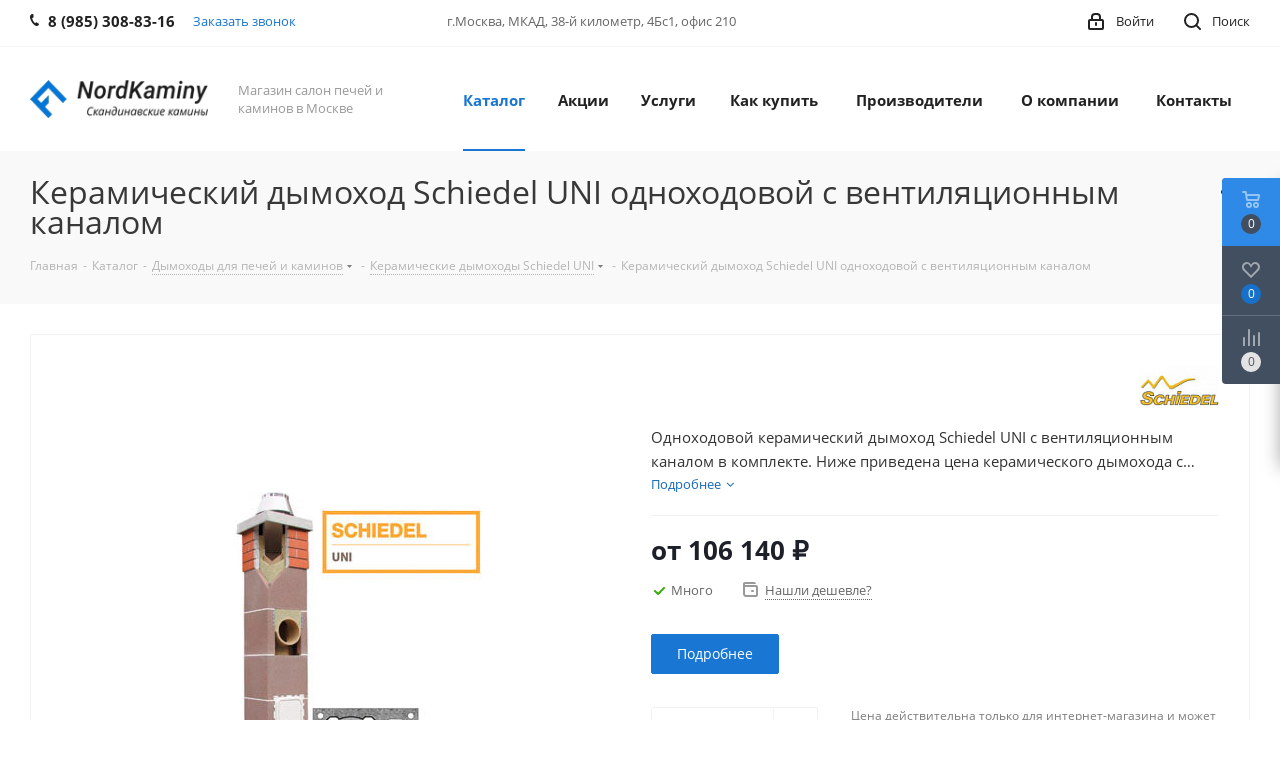

--- FILE ---
content_type: text/html; charset=UTF-8
request_url: https://nordkaminy.ru/catalog/dymokhody_dlya_pechey_i_kaminov/keramicheskie_dymokhody_schiedel_uni/schiedel-uni-odnokhodovoy-s-vent-kanalom/?oid=1317
body_size: 60250
content:
<!DOCTYPE html>
<html xmlns="http://www.w3.org/1999/xhtml" xml:lang="ru" lang="ru" >
<head><link rel="canonical" href="https://nordkaminy.ru/catalog/dymokhody_dlya_pechey_i_kaminov/keramicheskie_dymokhody_schiedel_uni/schiedel-uni-odnokhodovoy-s-vent-kanalom/" />
	<title>Дымоход Schiedel UNI из керамики, одноходовой с вентиляционным каналом,  купить керамический дымоход Шидель в Москве, цена выгодная.</title>
	<meta name="viewport" content="initial-scale=1.0, width=device-width" />
	<meta name="HandheldFriendly" content="true" />
	<meta name="yes" content="yes" />
	<meta name="apple-mobile-web-app-status-bar-style" content="black" />
	<meta name="SKYPE_TOOLBAR" content="SKYPE_TOOLBAR_PARSER_COMPATIBLE" />
	<meta http-equiv="Content-Type" content="text/html; charset=UTF-8" />
<meta name="keywords" content="schiedel, uni, шидель, уни, дымоход, керамический, из керамики, одноходовой, купить, цена, в москве, вент, канал" />
<meta name="description" content="Одноходовой керамический дымоход Schiedel UNI с вентиляционным каналом в комплекте. Ниже приведена цена керамического дымохода с вентиляционным каналом. Вы можете выбрать и купить дымоход из керамики Schiedel UNI необходимой высоты (в погонных метрах) и диаметра в магазине NordKaminy.Ru." />

<link href="https://fonts.googleapis.com/css?family=Open+Sans:300italic,400italic,600italic,700italic,800italic,400,300,500,600,700,800&subset=latin,cyrillic-ext"  rel="stylesheet" />
<link href="/bitrix/css/aspro.next/notice.min.css?17283895352906"  rel="stylesheet" />
<link href="/bitrix/js/ui/design-tokens/dist/ui.design-tokens.min.css?172838952823463"  rel="stylesheet" />
<link href="/bitrix/js/ui/fonts/opensans/ui.font.opensans.min.css?17283895282320"  rel="stylesheet" />
<link href="/bitrix/js/main/popup/dist/main.popup.bundle.min.css?172838953126589"  rel="stylesheet" />
<link href="/bitrix/cache/css/s1/aspro_next/page_fb8436f755bfe9ee8d12c4f9137eadea/page_fb8436f755bfe9ee8d12c4f9137eadea_v1.css?175750389831121"  rel="stylesheet" />
<link href="/bitrix/cache/css/s1/aspro_next/default_5f25b20617822f52a3bab8012f98500e/default_5f25b20617822f52a3bab8012f98500e_v1.css?175749818659205"  rel="stylesheet" />
<link href="/bitrix/panel/main/popup.min.css?172838953620774"  rel="stylesheet" />
<link href="/bitrix/cache/css/s1/aspro_next/template_4bbb2dc4aae60a519136758c2418129d/template_4bbb2dc4aae60a519136758c2418129d_v1.css?17574974151141043"  data-template-style="true" rel="stylesheet" />
<script>if(!window.BX)window.BX={};if(!window.BX.message)window.BX.message=function(mess){if(typeof mess==='object'){for(let i in mess) {BX.message[i]=mess[i];} return true;}};</script>
<script>(window.BX||top.BX).message({"JS_CORE_LOADING":"Загрузка...","JS_CORE_NO_DATA":"- Нет данных -","JS_CORE_WINDOW_CLOSE":"Закрыть","JS_CORE_WINDOW_EXPAND":"Развернуть","JS_CORE_WINDOW_NARROW":"Свернуть в окно","JS_CORE_WINDOW_SAVE":"Сохранить","JS_CORE_WINDOW_CANCEL":"Отменить","JS_CORE_WINDOW_CONTINUE":"Продолжить","JS_CORE_H":"ч","JS_CORE_M":"м","JS_CORE_S":"с","JSADM_AI_HIDE_EXTRA":"Скрыть лишние","JSADM_AI_ALL_NOTIF":"Показать все","JSADM_AUTH_REQ":"Требуется авторизация!","JS_CORE_WINDOW_AUTH":"Войти","JS_CORE_IMAGE_FULL":"Полный размер"});</script>

<script src="/bitrix/js/main/core/core.min.js?1728389531225422"></script>

<script>BX.Runtime.registerExtension({"name":"main.core","namespace":"BX","loaded":true});</script>
<script>BX.setJSList(["\/bitrix\/js\/main\/core\/core_ajax.js","\/bitrix\/js\/main\/core\/core_promise.js","\/bitrix\/js\/main\/polyfill\/promise\/js\/promise.js","\/bitrix\/js\/main\/loadext\/loadext.js","\/bitrix\/js\/main\/loadext\/extension.js","\/bitrix\/js\/main\/polyfill\/promise\/js\/promise.js","\/bitrix\/js\/main\/polyfill\/find\/js\/find.js","\/bitrix\/js\/main\/polyfill\/includes\/js\/includes.js","\/bitrix\/js\/main\/polyfill\/matches\/js\/matches.js","\/bitrix\/js\/ui\/polyfill\/closest\/js\/closest.js","\/bitrix\/js\/main\/polyfill\/fill\/main.polyfill.fill.js","\/bitrix\/js\/main\/polyfill\/find\/js\/find.js","\/bitrix\/js\/main\/polyfill\/matches\/js\/matches.js","\/bitrix\/js\/main\/polyfill\/core\/dist\/polyfill.bundle.js","\/bitrix\/js\/main\/core\/core.js","\/bitrix\/js\/main\/polyfill\/intersectionobserver\/js\/intersectionobserver.js","\/bitrix\/js\/main\/lazyload\/dist\/lazyload.bundle.js","\/bitrix\/js\/main\/polyfill\/core\/dist\/polyfill.bundle.js","\/bitrix\/js\/main\/parambag\/dist\/parambag.bundle.js"]);
</script>
<script>BX.Runtime.registerExtension({"name":"pull.protobuf","namespace":"BX","loaded":true});</script>
<script>BX.Runtime.registerExtension({"name":"rest.client","namespace":"window","loaded":true});</script>
<script>(window.BX||top.BX).message({"pull_server_enabled":"N","pull_config_timestamp":0,"pull_guest_mode":"N","pull_guest_user_id":0});(window.BX||top.BX).message({"PULL_OLD_REVISION":"Для продолжения корректной работы с сайтом необходимо перезагрузить страницу."});</script>
<script>BX.Runtime.registerExtension({"name":"pull.client","namespace":"BX","loaded":true});</script>
<script>BX.Runtime.registerExtension({"name":"pull","namespace":"window","loaded":true});</script>
<script>BX.Runtime.registerExtension({"name":"ls","namespace":"window","loaded":true});</script>
<script>(window.BX||top.BX).message({"NOTICE_ADDED2CART":"В корзине","NOTICE_CLOSE":"Закрыть","NOTICE_MORE":"и ещё #COUNT# #PRODUCTS#","NOTICE_PRODUCT0":"товаров","NOTICE_PRODUCT1":"товар","NOTICE_PRODUCT2":"товара","NOTICE_ADDED2DELAY":"В отложенных","NOTICE_ADDED2COMPARE":"В сравнении","NOTICE_AUTHORIZED":"Вы успешно авторизовались","NOTICE_REMOVED_FROM_COMPARE":"Удалено из сравнения"});</script>
<script>BX.Runtime.registerExtension({"name":"aspro_notice","namespace":"window","loaded":true});</script>
<script>BX.Runtime.registerExtension({"name":"aspro_phones","namespace":"window","loaded":true});</script>
<script>BX.Runtime.registerExtension({"name":"ui.design-tokens","namespace":"window","loaded":true});</script>
<script>BX.Runtime.registerExtension({"name":"ui.fonts.opensans","namespace":"window","loaded":true});</script>
<script>BX.Runtime.registerExtension({"name":"main.popup","namespace":"BX.Main","loaded":true});</script>
<script>BX.Runtime.registerExtension({"name":"popup","namespace":"window","loaded":true});</script>
<script>BX.Runtime.registerExtension({"name":"main.pageobject","namespace":"window","loaded":true});</script>
<script>(window.BX||top.BX).message({"JS_CORE_LOADING":"Загрузка...","JS_CORE_NO_DATA":"- Нет данных -","JS_CORE_WINDOW_CLOSE":"Закрыть","JS_CORE_WINDOW_EXPAND":"Развернуть","JS_CORE_WINDOW_NARROW":"Свернуть в окно","JS_CORE_WINDOW_SAVE":"Сохранить","JS_CORE_WINDOW_CANCEL":"Отменить","JS_CORE_WINDOW_CONTINUE":"Продолжить","JS_CORE_H":"ч","JS_CORE_M":"м","JS_CORE_S":"с","JSADM_AI_HIDE_EXTRA":"Скрыть лишние","JSADM_AI_ALL_NOTIF":"Показать все","JSADM_AUTH_REQ":"Требуется авторизация!","JS_CORE_WINDOW_AUTH":"Войти","JS_CORE_IMAGE_FULL":"Полный размер"});</script>
<script>BX.Runtime.registerExtension({"name":"window","namespace":"window","loaded":true});</script>
<script>(window.BX||top.BX).message({"DROP_FILE":"\u003Cspan\u003EНажмите для загрузки\u003C\/span\u003E или перетащите фото (до #COUNT_FILES# файлов, 0.5 мб на файл)"});</script>
<script>BX.Runtime.registerExtension({"name":"aspro_drop","namespace":"window","loaded":true});</script>
<script type="extension/settings" data-extension="currency.currency-core">{"region":"ru"}</script>
<script>BX.Runtime.registerExtension({"name":"currency.currency-core","namespace":"BX.Currency","loaded":true});</script>
<script>BX.Runtime.registerExtension({"name":"currency","namespace":"window","loaded":true});</script>
<script>BX.Runtime.registerExtension({"name":"aspro_swiper_init","namespace":"window","loaded":true});</script>
<script>BX.Runtime.registerExtension({"name":"aspro_swiper","namespace":"window","loaded":true});</script>
<script>(window.BX||top.BX).message({"LANGUAGE_ID":"ru","FORMAT_DATE":"DD.MM.YYYY","FORMAT_DATETIME":"DD.MM.YYYY HH:MI:SS","COOKIE_PREFIX":"BITRIX_SM","SERVER_TZ_OFFSET":"10800","UTF_MODE":"Y","SITE_ID":"s1","SITE_DIR":"\/","USER_ID":"","SERVER_TIME":1769114980,"USER_TZ_OFFSET":0,"USER_TZ_AUTO":"Y","bitrix_sessid":"48a84681eaf8775420f11b75959f8b35"});</script>


<script  src="/bitrix/cache/js/s1/aspro_next/kernel_main/kernel_main_v1.js?1758051000193434"></script>
<script src="/bitrix/js/pull/protobuf/protobuf.min.js?172838953076433"></script>
<script src="/bitrix/js/pull/protobuf/model.min.js?172838953014190"></script>
<script src="/bitrix/js/rest/client/rest.client.min.js?17283895319240"></script>
<script src="/bitrix/js/pull/client/pull.client.min.js?172838953049664"></script>
<script src="/bitrix/js/main/jquery/jquery-2.2.4.min.js?172838953185578"></script>
<script src="/bitrix/js/main/core/core_ls.min.js?17283895317365"></script>
<script src="/bitrix/js/main/ajax.min.js?172838953122194"></script>
<script src="/bitrix/js/aspro.next/notice.min.js?172838952717435"></script>
<script src="/bitrix/js/main/popup/dist/main.popup.bundle.min.js?172838953165924"></script>
<script src="/bitrix/js/main/rating.min.js?172838953112227"></script>
<script src="/bitrix/js/currency/currency-core/dist/currency-core.bundle.min.js?17283895274569"></script>
<script src="/bitrix/js/currency/core_currency.min.js?1728389527835"></script>
<script>BX.setJSList(["\/bitrix\/js\/main\/pageobject\/pageobject.js","\/bitrix\/js\/main\/core\/core_window.js","\/bitrix\/js\/main\/session.js","\/bitrix\/js\/main\/date\/main.date.js","\/bitrix\/js\/main\/core\/core_date.js","\/bitrix\/js\/main\/utils.js","\/bitrix\/js\/main\/core\/core_fx.js","\/bitrix\/js\/main\/dd.js","\/bitrix\/js\/main\/core\/core_uf.js","\/bitrix\/js\/main\/core\/core_dd.js","\/bitrix\/js\/main\/core\/core_tooltip.js","\/bitrix\/templates\/aspro_next\/components\/bitrix\/catalog\/main\/script.js","\/bitrix\/templates\/aspro_next\/components\/bitrix\/catalog.element\/main\/script.js","\/bitrix\/templates\/aspro_next\/components\/bitrix\/sale.gift.product\/main\/script.js","\/bitrix\/templates\/aspro_next\/components\/bitrix\/sale.gift.main.products\/main\/script.js","\/bitrix\/templates\/aspro_next\/js\/slider.swiper.min.js","\/bitrix\/templates\/aspro_next\/vendor\/js\/carousel\/swiper\/swiper-bundle.min.js","\/bitrix\/templates\/aspro_next\/js\/jquery.history.js","\/bitrix\/templates\/aspro_next\/js\/jquery.actual.min.js","\/bitrix\/templates\/aspro_next\/vendor\/js\/jquery.bxslider.js","\/bitrix\/templates\/aspro_next\/js\/jqModal.js","\/bitrix\/templates\/aspro_next\/vendor\/js\/bootstrap.js","\/bitrix\/templates\/aspro_next\/vendor\/js\/jquery.appear.js","\/bitrix\/templates\/aspro_next\/js\/browser.js","\/bitrix\/templates\/aspro_next\/js\/jquery.fancybox.js","\/bitrix\/templates\/aspro_next\/js\/jquery.flexslider.js","\/bitrix\/templates\/aspro_next\/vendor\/js\/moment.min.js","\/bitrix\/templates\/aspro_next\/vendor\/js\/footable.js","\/bitrix\/templates\/aspro_next\/vendor\/js\/jquery.menu-aim.js","\/bitrix\/templates\/aspro_next\/vendor\/js\/velocity\/velocity.js","\/bitrix\/templates\/aspro_next\/vendor\/js\/velocity\/velocity.ui.js","\/bitrix\/templates\/aspro_next\/vendor\/js\/lazysizes.min.js","\/bitrix\/templates\/aspro_next\/js\/jquery.validate.min.js","\/bitrix\/templates\/aspro_next\/js\/jquery.inputmask.bundle.min.js","\/bitrix\/templates\/aspro_next\/js\/jquery.uniform.min.js","\/bitrix\/templates\/aspro_next\/js\/jquery.easing.1.3.js","\/bitrix\/templates\/aspro_next\/js\/equalize.min.js","\/bitrix\/templates\/aspro_next\/js\/jquery.alphanumeric.js","\/bitrix\/templates\/aspro_next\/js\/jquery.cookie.js","\/bitrix\/templates\/aspro_next\/js\/jquery.plugin.min.js","\/bitrix\/templates\/aspro_next\/js\/jquery.countdown.min.js","\/bitrix\/templates\/aspro_next\/js\/jquery.countdown-ru.js","\/bitrix\/templates\/aspro_next\/js\/jquery.ikSelect.js","\/bitrix\/templates\/aspro_next\/js\/jquery.mobile.custom.touch.min.js","\/bitrix\/templates\/aspro_next\/js\/jquery.dotdotdot.js","\/bitrix\/templates\/aspro_next\/js\/rating_likes.js","\/bitrix\/templates\/aspro_next\/js\/blocks\/blocks.js","\/bitrix\/templates\/aspro_next\/js\/blocks\/controls.js","\/bitrix\/templates\/aspro_next\/js\/video_banner.js","\/bitrix\/templates\/aspro_next\/js\/main.js","\/bitrix\/templates\/aspro_next\/js\/jquery.mCustomScrollbar.min.js","\/bitrix\/templates\/aspro_next\/js\/phones.min.js","\/bitrix\/templates\/aspro_next\/components\/bitrix\/subscribe.form\/main\/script.js","\/bitrix\/components\/bitrix\/search.title\/script.js","\/bitrix\/templates\/aspro_next\/components\/bitrix\/search.title\/fixed\/script.js","\/bitrix\/components\/aspro\/marketing.popup.next\/templates\/.default\/script.js","\/bitrix\/templates\/aspro_next\/js\/custom.js","\/bitrix\/templates\/aspro_next\/components\/bitrix\/catalog.comments\/catalog\/script.js","\/bitrix\/templates\/aspro_next\/js\/drop.js","\/bitrix\/components\/aspro\/catalog.viewed.next\/templates\/main_horizontal\/script.js"]);</script>
<script>BX.setCSSList(["\/bitrix\/templates\/aspro_next\/components\/bitrix\/catalog\/main\/style.css","\/bitrix\/templates\/aspro_next\/components\/bitrix\/catalog.store.amount\/main\/style.css","\/bitrix\/templates\/aspro_next\/components\/bitrix\/sale.gift.main.products\/main\/style.css","\/bitrix\/templates\/aspro_next\/vendor\/css\/carousel\/swiper\/swiper-bundle.min.css","\/bitrix\/templates\/aspro_next\/css\/slider.swiper.min.css","\/bitrix\/templates\/aspro_next\/css\/slider.min.css","\/bitrix\/templates\/aspro_next\/vendor\/css\/bootstrap.css","\/bitrix\/templates\/aspro_next\/css\/jquery.fancybox.css","\/bitrix\/templates\/aspro_next\/css\/styles.css","\/bitrix\/templates\/aspro_next\/css\/animation\/animation_ext.css","\/bitrix\/templates\/aspro_next\/vendor\/css\/footable.standalone.min.css","\/bitrix\/templates\/aspro_next\/css\/h1-normal.css","\/bitrix\/templates\/aspro_next\/css\/blocks\/blocks.css","\/bitrix\/templates\/aspro_next\/css\/blocks\/flexbox.css","\/bitrix\/templates\/aspro_next\/ajax\/ajax.css","\/bitrix\/templates\/aspro_next\/css\/jquery.mCustomScrollbar.min.css","\/bitrix\/templates\/aspro_next\/css\/phones.min.css","\/bitrix\/components\/aspro\/marketing.popup.next\/templates\/.default\/style.css","\/bitrix\/templates\/aspro_next\/styles.css","\/bitrix\/templates\/aspro_next\/template_styles.css","\/bitrix\/templates\/aspro_next\/css\/media.min.css","\/bitrix\/templates\/aspro_next\/vendor\/fonts\/font-awesome\/css\/font-awesome.min.css","\/bitrix\/templates\/aspro_next\/css\/print.css","\/bitrix\/templates\/aspro_next\/css\/form.css","\/bitrix\/templates\/aspro_next\/themes\/9\/theme.css","\/bitrix\/templates\/aspro_next\/bg_color\/light\/bgcolors.css","\/bitrix\/templates\/aspro_next\/css\/width-3.css","\/bitrix\/templates\/aspro_next\/css\/font-1.css","\/bitrix\/templates\/aspro_next\/css\/custom.css","\/bitrix\/templates\/aspro_next\/components\/bitrix\/catalog.comments\/catalog\/style.css","\/bitrix\/templates\/aspro_next\/css\/drop.css","\/bitrix\/components\/bitrix\/blog\/templates\/.default\/style.css","\/bitrix\/components\/bitrix\/blog\/templates\/.default\/themes\/green\/style.css","\/bitrix\/components\/bitrix\/rating.vote\/templates\/standart_text\/style.css"]);</script>
<script >window['asproRecaptcha'] = {params: {'recaptchaColor':'light','recaptchaLogoShow':'y','recaptchaSize':'normal','recaptchaBadge':'bottomright','recaptchaLang':'ru'},key: '6Lcgv6wkAAAAAEvjDnWbSz2HHp6iWKN5JFg_Srmh',ver: '2'};</script>
<script >!function(win,doc,tag,func,obj){function realRenderRecaptchaById(id){var gCaptcha=doc.getElementById(id);if(gCaptcha&&!(gCaptcha.className.indexOf("g-recaptcha")<0)&&win.grecaptcha)if("3"==win[obj].ver)gCaptcha.innerHTML='<textarea class="g-recaptcha-response" style="display:none;resize:0;" name="g-recaptcha-response"></textarea>';else{if(gCaptcha.children.length)return;var tmp_id=grecaptcha.render(id,{sitekey:win[obj].key+"",theme:win[obj].params.recaptchaColor+"",size:win[obj].params.recaptchaSize+"",callback:"onCaptchaVerify"+win[obj].params.recaptchaSize,badge:win[obj].params.recaptchaBadge});$(gCaptcha).attr("data-widgetid",tmp_id)}}win.onLoadRenderRecaptcha=function(){var ids=[];for(var reCaptchaId in win[func].args)if(win[func].args.hasOwnProperty(reCaptchaId)){var id=win[func].args[reCaptchaId][0];-1==ids.indexOf(id)&&(ids.push(id),realRenderRecaptchaById(id))}win[func]=function(id){realRenderRecaptchaById(id)}},win[func]=win[func]||function(){var d,s,id,js;win[func].args=win[func].args||[],win[func].args.push(arguments),s=tag,id="recaptchaApiLoader",(d=doc).getElementById(id)||((js=d.createElement(s)).id=id,js.src="//www.google.com/recaptcha/api.js?hl="+win[obj].params.recaptchaLang+"&onload=onLoadRenderRecaptcha&render="+("3"==win[obj].ver?win[obj].key:"explicit"),d.head.appendChild(js))}}(window,document,"script","renderRecaptchaById","asproRecaptcha");</script>
<script >!function(){var getFormNode=function(childNode){for(var c=childNode;c;)if("form"===(c=c.parentNode).nodeName.toLowerCase())return c;return null},getCaptchaWords=function(parentNode){var captchaWords=[],inputs=null,hasParentNode=!1;void 0!==parentNode&&(hasParentNode=null!==parentNode),inputs=hasParentNode?parentNode.getElementsByTagName("input"):document.getElementsByName("captcha_word");for(var i=0;i<inputs.length;i++)"captcha_word"===inputs[i].name&&captchaWords.push(inputs[i]);return captchaWords},getCaptchaImages=function(parentNode){for(var captchaImages=[],images=parentNode.getElementsByTagName("img"),i=0;i<images.length;i++)(/\/bitrix\/tools\/captcha.php\?(captcha_code|captcha_sid)=[^>]*?/i.test(images[i].src)||"captcha"===images[i].id)&&captchaImages.push(images[i]);return captchaImages},getFormsWithCaptcha=function(){var fromDocument=null,captchaWordFields=getCaptchaWords(null);if(0===captchaWordFields.length)return[];for(var forms=[],i=0;i<captchaWordFields.length;i++){var f=getFormNode(captchaWordFields[i]);null!==f&&forms.push(f)}return forms},replaceCaptchaWordWithReCAPTCHAField=function(captchaWord){var recaptchaId="recaptcha-dynamic-"+(new Date).getTime();if(null!==document.getElementById(recaptchaId)){var elementExists=!1,additionalIdParameter=null,maxRandomValue=65535;do{additionalIdParameter=Math.floor(65535*Math.random()),elementExists=null!==document.getElementById(recaptchaId+additionalIdParameter)}while(elementExists);recaptchaId+=additionalIdParameter}var cwReplacement=document.createElement("div");cwReplacement.id=recaptchaId,cwReplacement.className="g-recaptcha",cwReplacement.attributes["data-sitekey"]=window.asproRecaptcha.key,"3"==window.asproRecaptcha.ver&&captchaWord.closest(".captcha-row")&&(captchaWord.closest(".captcha-row").style.display="none"),captchaWord.parentNode&&(captchaWord.parentNode.className+=" recaptcha_text",captchaWord.parentNode.replaceChild(cwReplacement,captchaWord)),renderRecaptchaById(recaptchaId)},hideCaptchaImage=function(captchaImage){var srcValue="[data-uri]";captchaImage.attributes.src=srcValue,captchaImage.style.display="none","src"in captchaImage&&(captchaImage.parentNode&&-1===captchaImage.parentNode.className.indexOf("recaptcha_tmp_img")&&(captchaImage.parentNode.className+=" recaptcha_tmp_img"),captchaImage.src=srcValue)},replaceCaptchaHintMessagesWithReCAPTCHAHintMessages=function(form){"function"==typeof $&&"3"!=window.asproRecaptcha.ver&&$(form).find(".captcha-row label > span").length&&$(form).find(".captcha-row label > span").html(BX.message("RECAPTCHA_TEXT")+' <span class="star">*</span>')},findAndReplaceBitrixCaptchaWithReCAPTCHA=function(){for(var forms=getFormsWithCaptcha(),j,i=0;i<forms.length;i++){var form=forms[i],captchaWords=getCaptchaWords(form);if(0!==captchaWords.length){var captchaImages=getCaptchaImages(form);if(0!==captchaImages.length){for(j=0;j<captchaWords.length;j++)replaceCaptchaWordWithReCAPTCHAField(captchaWords[j]);for(j=0;j<captchaImages.length;j++)hideCaptchaImage(captchaImages[j]);replaceCaptchaHintMessagesWithReCAPTCHAHintMessages(form)}}}},fillEmptyReCAPTCHAFieldsIfLoaded=function(){if("undefined"!=typeof renderRecaptchaById)for(var elements=document.getElementsByClassName("g-recaptcha"),i=0;i<elements.length;i++){var element=elements[i],id=element.id;if("string"==typeof id&&0!==id.length&&"3"!=window.asproRecaptcha.ver&&"function"==typeof $){var captcha_wrapper=$(element).closest(".captcha-row");captcha_wrapper.length&&(captcha_wrapper.addClass(window.asproRecaptcha.params.recaptchaSize+" logo_captcha_"+window.asproRecaptcha.params.recaptchaLogoShow+" "+window.asproRecaptcha.params.recaptchaBadge),captcha_wrapper.find(".captcha_image").addClass("recaptcha_tmp_img"),captcha_wrapper.find(".captcha_input").addClass("recaptcha_text"),"invisible"!==window.asproRecaptcha.params.recaptchaSize&&(captcha_wrapper.find("input.recaptcha").length||$('<input type="text" class="recaptcha" value="" />').appendTo(captcha_wrapper)))}"3"==window.asproRecaptcha.ver&&element.closest(".captcha-row")&&(element.closest(".captcha-row").style.display="none")}},captchaHandler=function(){try{return fillEmptyReCAPTCHAFieldsIfLoaded(),window.renderRecaptchaById&&window.asproRecaptcha&&window.asproRecaptcha.key?(findAndReplaceBitrixCaptchaWithReCAPTCHA(),!0):(console.error("Bad captcha keys or module error"),!0)}catch(e){return console.error(e),!0}};BX.addCustomEvent(window,"onRenderCaptcha",(function(e){captchaHandler()})),BX.addCustomEvent(window,"onAjaxSuccess",(function(e){captchaHandler()}))}();</script>
<script>
					(function () {
						"use strict";

						var counter = function ()
						{
							var cookie = (function (name) {
								var parts = ("; " + document.cookie).split("; " + name + "=");
								if (parts.length == 2) {
									try {return JSON.parse(decodeURIComponent(parts.pop().split(";").shift()));}
									catch (e) {}
								}
							})("BITRIX_CONVERSION_CONTEXT_s1");

							if (cookie && cookie.EXPIRE >= BX.message("SERVER_TIME"))
								return;

							var request = new XMLHttpRequest();
							request.open("POST", "/bitrix/tools/conversion/ajax_counter.php", true);
							request.setRequestHeader("Content-type", "application/x-www-form-urlencoded");
							request.send(
								"SITE_ID="+encodeURIComponent("s1")+
								"&sessid="+encodeURIComponent(BX.bitrix_sessid())+
								"&HTTP_REFERER="+encodeURIComponent(document.referrer)
							);
						};

						if (window.frameRequestStart === true)
							BX.addCustomEvent("onFrameDataReceived", counter);
						else
							BX.ready(counter);
					})();
				</script>
<script>BX.message({'PHONE':'Телефон','FAST_VIEW':'Быстрый просмотр','TABLES_SIZE_TITLE':'Подбор размера','SOCIAL':'Социальные сети','DESCRIPTION':'Описание магазина','ITEMS':'Товары','LOGO':'Логотип','REGISTER_INCLUDE_AREA':'Текст о регистрации','AUTH_INCLUDE_AREA':'Текст об авторизации','FRONT_IMG':'Изображение компании','EMPTY_CART':'пуста','CATALOG_VIEW_MORE':'... Показать все','CATALOG_VIEW_LESS':'... Свернуть','JS_REQUIRED':'Заполните это поле','JS_FORMAT':'Неверный формат','JS_FILE_EXT':'Недопустимое расширение файла','JS_PASSWORD_COPY':'Пароли не совпадают','JS_PASSWORD_LENGTH':'Минимум 6 символов','JS_ERROR':'Неверно заполнено поле','JS_FILE_SIZE':'Максимальный размер 5мб','JS_FILE_BUTTON_NAME':'Выберите файл','JS_FILE_DEFAULT':'Файл не найден','JS_DATE':'Некорректная дата','JS_DATETIME':'Некорректная дата/время','JS_REQUIRED_LICENSES':'Согласитесь с условиями','JS_REQUIRED_OFFER':'Согласитесь с условиями','LICENSE_PROP':'Согласие на обработку персональных данных','LOGIN_LEN':'Введите минимум {0} символа','FANCY_CLOSE':'Закрыть','FANCY_NEXT':'Следующий','FANCY_PREV':'Предыдущий','TOP_AUTH_REGISTER':'Регистрация','CALLBACK':'Заказать звонок','S_CALLBACK':'Заказать звонок','UNTIL_AKC':'До конца акции','TITLE_QUANTITY_BLOCK':'Остаток','TITLE_QUANTITY':'шт.','TOTAL_SUMM_ITEM':'Общая стоимость ','SUBSCRIBE_SUCCESS':'Вы успешно подписались','RECAPTCHA_TEXT':'Подтвердите, что вы не робот','JS_RECAPTCHA_ERROR':'Пройдите проверку','COUNTDOWN_SEC':'сек.','COUNTDOWN_MIN':'мин.','COUNTDOWN_HOUR':'час.','COUNTDOWN_DAY0':'дней','COUNTDOWN_DAY1':'день','COUNTDOWN_DAY2':'дня','COUNTDOWN_WEAK0':'Недель','COUNTDOWN_WEAK1':'Неделя','COUNTDOWN_WEAK2':'Недели','COUNTDOWN_MONTH0':'Месяцев','COUNTDOWN_MONTH1':'Месяц','COUNTDOWN_MONTH2':'Месяца','COUNTDOWN_YEAR0':'Лет','COUNTDOWN_YEAR1':'Год','COUNTDOWN_YEAR2':'Года','CATALOG_PARTIAL_BASKET_PROPERTIES_ERROR':'Заполнены не все свойства у добавляемого товара','CATALOG_EMPTY_BASKET_PROPERTIES_ERROR':'Выберите свойства товара, добавляемые в корзину в параметрах компонента','CATALOG_ELEMENT_NOT_FOUND':'Элемент не найден','ERROR_ADD2BASKET':'Ошибка добавления товара в корзину','CATALOG_SUCCESSFUL_ADD_TO_BASKET':'Успешное добавление товара в корзину','ERROR_BASKET_TITLE':'Ошибка корзины','ERROR_BASKET_PROP_TITLE':'Выберите свойства, добавляемые в корзину','ERROR_BASKET_BUTTON':'Выбрать','BASKET_TOP':'Корзина в шапке','ERROR_ADD_DELAY_ITEM':'Ошибка отложенной корзины','VIEWED_TITLE':'Ранее вы смотрели','VIEWED_BEFORE':'Ранее вы смотрели','BEST_TITLE':'Лучшие предложения','CT_BST_SEARCH_BUTTON':'Поиск','CT_BST_SEARCH2_BUTTON':'Найти','BASKET_PRINT_BUTTON':'Распечатать','BASKET_CLEAR_ALL_BUTTON':'Очистить','BASKET_QUICK_ORDER_BUTTON':'Быстрый заказ','BASKET_CONTINUE_BUTTON':'Продолжить покупки','BASKET_ORDER_BUTTON':'Оформить заказ','SHARE_BUTTON':'Поделиться','BASKET_CHANGE_TITLE':'Ваш заказ','BASKET_CHANGE_LINK':'Изменить','MORE_INFO_SKU':'Подробнее','MORE_BUY_SKU':'Купить','FROM':'от','BEFORE':'до','TITLE_BLOCK_VIEWED_NAME':'Ранее вы смотрели','T_BASKET':'Корзина','FILTER_EXPAND_VALUES':'Показать все','FILTER_HIDE_VALUES':'Свернуть','FULL_ORDER':'Полный заказ','CUSTOM_COLOR_CHOOSE':'Выбрать','CUSTOM_COLOR_CANCEL':'Отмена','S_MOBILE_MENU':'Меню','NEXT_T_MENU_BACK':'Назад','NEXT_T_MENU_CALLBACK':'Обратная связь','NEXT_T_MENU_CONTACTS_TITLE':'Будьте на связи','SEARCH_TITLE':'Поиск','SOCIAL_TITLE':'Оставайтесь на связи','HEADER_SCHEDULE':'Время работы','SEO_TEXT':'SEO описание','COMPANY_IMG':'Картинка компании','COMPANY_TEXT':'Описание компании','CONFIG_SAVE_SUCCESS':'Настройки сохранены','CONFIG_SAVE_FAIL':'Ошибка сохранения настроек','ITEM_ECONOMY':'Экономия','ITEM_ARTICLE':'Артикул: ','JS_FORMAT_ORDER':'имеет неверный формат','JS_BASKET_COUNT_TITLE':'В корзине товаров на SUMM','POPUP_VIDEO':'Видео','POPUP_GIFT_TEXT':'Нашли что-то особенное? Намекните другу о подарке!','ORDER_FIO_LABEL':'Ф.И.О.','ORDER_PHONE_LABEL':'Телефон','ORDER_REGISTER_BUTTON':'Регистрация','FILTER_HELPER_VALUES':' знач.','FILTER_HELPER_TITLE':'Фильтр:'})</script>
<script>window.lazySizesConfig = window.lazySizesConfig || {};lazySizesConfig.loadMode = 2;lazySizesConfig.expand = 100;lazySizesConfig.expFactor = 1;lazySizesConfig.hFac = 0.1;</script>
<link rel="shortcut icon" href="/favicon.svg" type="image/svg+xml" />
<link rel="apple-touch-icon" sizes="180x180" href="/upload/CNext/f8a/63vhbfs2f0r3ut4qgw4bzk8qzbtuli1r.png" />
<style>html {--border-radius:8px;--theme-base-color:#1976d2;--theme-base-color-hue:210;--theme-base-color-saturation:79%;--theme-base-color-lightness:46%;--theme-base-opacity-color:#1976d21a;--theme-more-color:#1976d2;--theme-more-color-hue:210;--theme-more-color-saturation:79%;--theme-more-color-lightness:46%;--theme-lightness-hover-diff:6%;}</style>
<meta property="og:description" content="Одноходовой керамический дымоход Schiedel UNI с вентиляционным каналом в комплекте. Ниже приведена цена керамического дымохода с вентиляционным каналом. Вы можете выбрать и купить дымоход из керамики Schiedel UNI необходимой высоты (в погонных метрах) и диаметра." />
<meta property="og:image" content="https://nordkaminy.ru/upload/iblock/8b9/6cb4mnnaja2nx2jqv2vj93wr1bwvmfvp.jpg" />
<link rel="image_src" href="https://nordkaminy.ru/upload/iblock/8b9/6cb4mnnaja2nx2jqv2vj93wr1bwvmfvp.jpg"  />
<meta property="og:title" content="Дымоход Schiedel UNI из керамики, одноходовой с вентиляционным каналом,  купить керамический дымоход Шидель в Москве, цена выгодная." />
<meta property="og:type" content="website" />
<meta property="og:url" content="https://nordkaminy.ru/catalog/dymokhody_dlya_pechey_i_kaminov/keramicheskie_dymokhody_schiedel_uni/schiedel-uni-odnokhodovoy-s-vent-kanalom/?oid=1317" />



<script  src="/bitrix/cache/js/s1/aspro_next/template_2df8437f4c2e7d97b31376b082da0810/template_2df8437f4c2e7d97b31376b082da0810_v1.js?1757497415797456"></script>
<script  src="/bitrix/cache/js/s1/aspro_next/page_677dc6dece5e6c059652cf66c96b813e/page_677dc6dece5e6c059652cf66c96b813e_v1.js?1757498186295549"></script>
<script  src="/bitrix/cache/js/s1/aspro_next/default_867b44041f0f3a9badf99bbd7ededb42/default_867b44041f0f3a9badf99bbd7ededb42_v1.js?175749818614664"></script>
<script  src="/bitrix/cache/js/s1/aspro_next/default_92867fda6824b994467599b929b2d995/default_92867fda6824b994467599b929b2d995_v1.js?17574969082623"></script>

		</head>
<body class=" site_s1 fill_bg_n" id="main">
	<div id="panel"></div>
			<script>
		$(document).ready(function(){
			$.ajax({
				url: '/bitrix/templates/aspro_next/asprobanner.php' + location.search,
				type: 'post',
				success: function(html){
					if(!$('.form_demo-switcher').length){
						$('body').append(html);
					}
				}
			});
		});
		</script>
			
	
				<!--'start_frame_cache_basketitems-component-block'-->												<div id="ajax_basket"></div>
					<!--'end_frame_cache_basketitems-component-block'-->						
		
		<script>
				BX.message({'MIN_ORDER_PRICE_TEXT':'<b>','LICENSES_TEXT':'Я согласен на <a href=\"/include/licenses_detail.php\" target=\"_blank\">обработку персональных данных<\/a>'});

		var arNextOptions = ({
			"SITE_DIR" : "/",
			"SITE_ID" : "s1",
			"SITE_ADDRESS" : "nordkaminy.ru",
			"FORM" : ({
				"ASK_FORM_ID" : "ASK",
				"SERVICES_FORM_ID" : "SERVICES",
				"FEEDBACK_FORM_ID" : "FEEDBACK",
				"CALLBACK_FORM_ID" : "CALLBACK",
				"RESUME_FORM_ID" : "RESUME",
				"TOORDER_FORM_ID" : "TOORDER"
			}),
			"PAGES" : ({
				"FRONT_PAGE" : "",
				"BASKET_PAGE" : "",
				"ORDER_PAGE" : "",
				"PERSONAL_PAGE" : "",
				"CATALOG_PAGE" : "1",
				"CATALOG_PAGE_URL" : "/catalog/",
				"BASKET_PAGE_URL" : "/basket/",
				"COMPARE_PAGE_URL" : "/catalog/compare.php",
			}),
			"PRICES" : ({
				"MIN_PRICE" : "1000",
			}),
			"THEME" : ({
				'THEME_SWITCHER' : 'N',
				'BASE_COLOR' : '9',
				'BASE_COLOR_CUSTOM' : 'de002b',
				'TOP_MENU' : '',
				'TOP_MENU_FIXED' : 'Y',
				'COLORED_LOGO' : 'Y',
				'SIDE_MENU' : 'LEFT',
				'SCROLLTOTOP_TYPE' : 'ROUND_COLOR',
				'SCROLLTOTOP_POSITION' : 'PADDING',
				'SCROLLTOTOP_POSITION_RIGHT'  : '',
				'SCROLLTOTOP_POSITION_BOTTOM' : '',
				'USE_LAZY_LOAD' : 'Y',
				'CAPTCHA_FORM_TYPE' : '',
				'ONE_CLICK_BUY_CAPTCHA' : 'Y',
				'PHONE_MASK' : '+7 (999) 999-99-99',
				'VALIDATE_PHONE_MASK' : '^[+][0-9] [(][0-9]{3}[)] [0-9]{3}[-][0-9]{2}[-][0-9]{2}$',
				'DATE_MASK' : 'd.m.y',
				'DATE_PLACEHOLDER' : 'дд.мм.гггг',
				'VALIDATE_DATE_MASK' : '^[0-9]{1,2}\.[0-9]{1,2}\.[0-9]{4}$',
				'DATETIME_MASK' : 'd.m.y h:s',
				'DATETIME_PLACEHOLDER' : 'дд.мм.гггг чч:мм',
				'VALIDATE_DATETIME_MASK' : '^[0-9]{1,2}\.[0-9]{1,2}\.[0-9]{4} [0-9]{1,2}\:[0-9]{1,2}$',
				'VALIDATE_FILE_EXT' : 'png|jpg|jpeg|gif|doc|docx|xls|xlsx|txt|pdf|odt|rtf',
				'BANNER_WIDTH' : '',
				'BIGBANNER_ANIMATIONTYPE' : 'SLIDE_HORIZONTAL',
				'BIGBANNER_SLIDESSHOWSPEED' : '5000',
				'BIGBANNER_ANIMATIONSPEED' : '600',
				'PARTNERSBANNER_SLIDESSHOWSPEED' : '5000',
				'PARTNERSBANNER_ANIMATIONSPEED' : '600',
				'ORDER_BASKET_VIEW' : 'FLY',
				'SHOW_BASKET_PRINT' : 'Y',
				"SHOW_ONECLICKBUY_ON_BASKET_PAGE" : 'Y',
				'SHOW_LICENCE' : 'Y',				
				'LICENCE_CHECKED' : 'Y',
				'SHOW_OFFER' : 'N',
				'OFFER_CHECKED' : 'N',
				'LOGIN_EQUAL_EMAIL' : 'Y',
				'PERSONAL_ONEFIO' : 'Y',
				'PERSONAL_PAGE_URL' : '/personal/',
				'SHOW_TOTAL_SUMM' : 'Y',
				'SHOW_TOTAL_SUMM_TYPE' : 'CHANGE',
				'CHANGE_TITLE_ITEM' : 'N',
				'CHANGE_TITLE_ITEM_DETAIL' : 'N',
				'DISCOUNT_PRICE' : '',
				'STORES' : '',
				'STORES_SOURCE' : 'IBLOCK',
				'TYPE_SKU' : 'TYPE_1',
				'MENU_POSITION' : 'LINE',
				'MENU_TYPE_VIEW' : 'HOVER',
				'DETAIL_PICTURE_MODE' : 'POPUP',
				'PAGE_WIDTH' : '3',
				'PAGE_CONTACTS' : '1',
				'HEADER_TYPE' : '1',
				'REGIONALITY_SEARCH_ROW' : 'N',
				'HEADER_TOP_LINE' : '',
				'HEADER_FIXED' : '2',
				'HEADER_MOBILE' : '1',
				'HEADER_MOBILE_MENU' : '1',
				'HEADER_MOBILE_MENU_SHOW_TYPE' : '',
				'TYPE_SEARCH' : 'fixed',
				'PAGE_TITLE' : '3',
				'INDEX_TYPE' : 'index1',
				'FOOTER_TYPE' : '1',
				'PRINT_BUTTON' : 'N',
				'EXPRESSION_FOR_PRINT_PAGE' : 'Версия для печати',
				'EXPRESSION_FOR_FAST_VIEW' : 'Быстрый просмотр',
				'FILTER_VIEW' : 'VERTICAL',
				'YA_GOALS' : 'N',
				'YA_COUNTER_ID' : '',
				'USE_FORMS_GOALS' : 'COMMON',
				'USE_SALE_GOALS' : '',
				'USE_DEBUG_GOALS' : 'N',
				'SHOW_HEADER_GOODS' : 'Y',
				'INSTAGRAMM_INDEX' : 'N',
				'USE_PHONE_AUTH': 'N',
				'MOBILE_CATALOG_LIST_ELEMENTS_COMPACT': 'Y',
				'NLO_MENU': 'N',
				'USE_FAST_VIEW_PAGE_DETAIL': 'Y',
			}),
			"PRESETS": [{'ID':'968','TITLE':'Тип 1','DESCRIPTION':'','IMG':'/bitrix/images/aspro.next/themes/preset968_1544181424.png','OPTIONS':{'THEME_SWITCHER':'Y','BASE_COLOR':'9','BASE_COLOR_CUSTOM':'1976d2','SHOW_BG_BLOCK':'N','COLORED_LOGO':'Y','PAGE_WIDTH':'3','FONT_STYLE':'2','MENU_COLOR':'COLORED','LEFT_BLOCK':'1','SIDE_MENU':'LEFT','H1_STYLE':'2','TYPE_SEARCH':'fixed','PAGE_TITLE':'1','HOVER_TYPE_IMG':'shine','SHOW_LICENCE':'Y','MAX_DEPTH_MENU':'3','HIDE_SITE_NAME_TITLE':'Y','SHOW_CALLBACK':'Y','PRINT_BUTTON':'N','USE_GOOGLE_RECAPTCHA':'N','GOOGLE_RECAPTCHA_SHOW_LOGO':'Y','HIDDEN_CAPTCHA':'Y','INSTAGRAMM_WIDE_BLOCK':'N','BIGBANNER_HIDEONNARROW':'N','INDEX_TYPE':{'VALUE':'index1','SUB_PARAMS':{'TIZERS':'Y','CATALOG_SECTIONS':'Y','CATALOG_TAB':'Y','MIDDLE_ADV':'Y','SALE':'Y','BLOG':'Y','BOTTOM_BANNERS':'Y','COMPANY_TEXT':'Y','BRANDS':'Y','INSTAGRAMM':'Y'}},'FRONT_PAGE_BRANDS':'brands_slider','FRONT_PAGE_SECTIONS':'front_sections_only','TOP_MENU_FIXED':'Y','HEADER_TYPE':'1','USE_REGIONALITY':'Y','FILTER_VIEW':'COMPACT','SEARCH_VIEW_TYPE':'with_filter','USE_FAST_VIEW_PAGE_DETAIL':'fast_view_1','SHOW_TOTAL_SUMM':'Y','CHANGE_TITLE_ITEM':'N','VIEW_TYPE_HIGHLOAD_PROP':'N','SHOW_HEADER_GOODS':'Y','SEARCH_HIDE_NOT_AVAILABLE':'N','LEFT_BLOCK_CATALOG_ICONS':'N','SHOW_CATALOG_SECTIONS_ICONS':'Y','LEFT_BLOCK_CATALOG_DETAIL':'Y','CATALOG_COMPARE':'Y','CATALOG_PAGE_DETAIL':'element_1','SHOW_BREADCRUMBS_CATALOG_SUBSECTIONS':'Y','SHOW_BREADCRUMBS_CATALOG_CHAIN':'H1','TYPE_SKU':'TYPE_1','DETAIL_PICTURE_MODE':'POPUP','MENU_POSITION':'LINE','MENU_TYPE_VIEW':'HOVER','VIEWED_TYPE':'LOCAL','VIEWED_TEMPLATE':'HORIZONTAL','USE_WORD_EXPRESSION':'Y','ORDER_BASKET_VIEW':'FLY','ORDER_BASKET_COLOR':'DARK','SHOW_BASKET_ONADDTOCART':'Y','SHOW_BASKET_PRINT':'Y','SHOW_BASKET_ON_PAGES':'N','USE_PRODUCT_QUANTITY_LIST':'Y','USE_PRODUCT_QUANTITY_DETAIL':'Y','ONE_CLICK_BUY_CAPTCHA':'N','SHOW_ONECLICKBUY_ON_BASKET_PAGE':'Y','ONECLICKBUY_SHOW_DELIVERY_NOTE':'N','PAGE_CONTACTS':'3','CONTACTS_USE_FEEDBACK':'Y','CONTACTS_USE_MAP':'Y','BLOG_PAGE':'list_elements_2','PROJECTS_PAGE':'list_elements_2','NEWS_PAGE':'list_elements_3','STAFF_PAGE':'list_elements_1','PARTNERS_PAGE':'list_elements_3','PARTNERS_PAGE_DETAIL':'element_4','VACANCY_PAGE':'list_elements_1','LICENSES_PAGE':'list_elements_2','FOOTER_TYPE':'4','ADV_TOP_HEADER':'N','ADV_TOP_UNDERHEADER':'N','ADV_SIDE':'Y','ADV_CONTENT_TOP':'N','ADV_CONTENT_BOTTOM':'N','ADV_FOOTER':'N','HEADER_MOBILE_FIXED':'Y','HEADER_MOBILE':'1','HEADER_MOBILE_MENU':'1','HEADER_MOBILE_MENU_OPEN':'1','PERSONAL_ONEFIO':'Y','LOGIN_EQUAL_EMAIL':'Y','YA_GOALS':'N','YANDEX_ECOMERCE':'N','GOOGLE_ECOMERCE':'N'}},{'ID':'221','TITLE':'Тип 2','DESCRIPTION':'','IMG':'/bitrix/images/aspro.next/themes/preset221_1544181431.png','OPTIONS':{'THEME_SWITCHER':'Y','BASE_COLOR':'11','BASE_COLOR_CUSTOM':'107bb1','SHOW_BG_BLOCK':'N','COLORED_LOGO':'Y','PAGE_WIDTH':'2','FONT_STYLE':'8','MENU_COLOR':'LIGHT','LEFT_BLOCK':'2','SIDE_MENU':'LEFT','H1_STYLE':'2','TYPE_SEARCH':'fixed','PAGE_TITLE':'1','HOVER_TYPE_IMG':'shine','SHOW_LICENCE':'Y','MAX_DEPTH_MENU':'4','HIDE_SITE_NAME_TITLE':'Y','SHOW_CALLBACK':'Y','PRINT_BUTTON':'N','USE_GOOGLE_RECAPTCHA':'N','GOOGLE_RECAPTCHA_SHOW_LOGO':'Y','HIDDEN_CAPTCHA':'Y','INSTAGRAMM_WIDE_BLOCK':'N','BIGBANNER_HIDEONNARROW':'N','INDEX_TYPE':{'VALUE':'index3','SUB_PARAMS':{'TOP_ADV_BOTTOM_BANNER':'Y','FLOAT_BANNER':'Y','CATALOG_SECTIONS':'Y','CATALOG_TAB':'Y','TIZERS':'Y','SALE':'Y','BOTTOM_BANNERS':'Y','COMPANY_TEXT':'Y','BRANDS':'Y','INSTAGRAMM':'N'}},'FRONT_PAGE_BRANDS':'brands_slider','FRONT_PAGE_SECTIONS':'front_sections_with_childs','TOP_MENU_FIXED':'Y','HEADER_TYPE':'2','USE_REGIONALITY':'Y','FILTER_VIEW':'VERTICAL','SEARCH_VIEW_TYPE':'with_filter','USE_FAST_VIEW_PAGE_DETAIL':'fast_view_1','SHOW_TOTAL_SUMM':'Y','CHANGE_TITLE_ITEM':'N','VIEW_TYPE_HIGHLOAD_PROP':'N','SHOW_HEADER_GOODS':'Y','SEARCH_HIDE_NOT_AVAILABLE':'N','LEFT_BLOCK_CATALOG_ICONS':'N','SHOW_CATALOG_SECTIONS_ICONS':'Y','LEFT_BLOCK_CATALOG_DETAIL':'Y','CATALOG_COMPARE':'Y','CATALOG_PAGE_DETAIL':'element_3','SHOW_BREADCRUMBS_CATALOG_SUBSECTIONS':'Y','SHOW_BREADCRUMBS_CATALOG_CHAIN':'H1','TYPE_SKU':'TYPE_1','DETAIL_PICTURE_MODE':'POPUP','MENU_POSITION':'LINE','MENU_TYPE_VIEW':'HOVER','VIEWED_TYPE':'LOCAL','VIEWED_TEMPLATE':'HORIZONTAL','USE_WORD_EXPRESSION':'Y','ORDER_BASKET_VIEW':'NORMAL','ORDER_BASKET_COLOR':'DARK','SHOW_BASKET_ONADDTOCART':'Y','SHOW_BASKET_PRINT':'Y','SHOW_BASKET_ON_PAGES':'N','USE_PRODUCT_QUANTITY_LIST':'Y','USE_PRODUCT_QUANTITY_DETAIL':'Y','ONE_CLICK_BUY_CAPTCHA':'N','SHOW_ONECLICKBUY_ON_BASKET_PAGE':'Y','ONECLICKBUY_SHOW_DELIVERY_NOTE':'N','PAGE_CONTACTS':'3','CONTACTS_USE_FEEDBACK':'Y','CONTACTS_USE_MAP':'Y','BLOG_PAGE':'list_elements_2','PROJECTS_PAGE':'list_elements_2','NEWS_PAGE':'list_elements_3','STAFF_PAGE':'list_elements_1','PARTNERS_PAGE':'list_elements_3','PARTNERS_PAGE_DETAIL':'element_4','VACANCY_PAGE':'list_elements_1','LICENSES_PAGE':'list_elements_2','FOOTER_TYPE':'1','ADV_TOP_HEADER':'N','ADV_TOP_UNDERHEADER':'N','ADV_SIDE':'Y','ADV_CONTENT_TOP':'N','ADV_CONTENT_BOTTOM':'N','ADV_FOOTER':'N','HEADER_MOBILE_FIXED':'Y','HEADER_MOBILE':'1','HEADER_MOBILE_MENU':'1','HEADER_MOBILE_MENU_OPEN':'1','PERSONAL_ONEFIO':'Y','LOGIN_EQUAL_EMAIL':'Y','YA_GOALS':'N','YANDEX_ECOMERCE':'N','GOOGLE_ECOMERCE':'N'}},{'ID':'215','TITLE':'Тип 3','DESCRIPTION':'','IMG':'/bitrix/images/aspro.next/themes/preset215_1544181438.png','OPTIONS':{'THEME_SWITCHER':'Y','BASE_COLOR':'16','BASE_COLOR_CUSTOM':'188b30','SHOW_BG_BLOCK':'N','COLORED_LOGO':'Y','PAGE_WIDTH':'3','FONT_STYLE':'8','MENU_COLOR':'LIGHT','LEFT_BLOCK':'3','SIDE_MENU':'LEFT','H1_STYLE':'2','TYPE_SEARCH':'fixed','PAGE_TITLE':'1','HOVER_TYPE_IMG':'shine','SHOW_LICENCE':'Y','MAX_DEPTH_MENU':'4','HIDE_SITE_NAME_TITLE':'Y','SHOW_CALLBACK':'Y','PRINT_BUTTON':'N','USE_GOOGLE_RECAPTCHA':'N','GOOGLE_RECAPTCHA_SHOW_LOGO':'Y','HIDDEN_CAPTCHA':'Y','INSTAGRAMM_WIDE_BLOCK':'N','BIGBANNER_HIDEONNARROW':'N','INDEX_TYPE':{'VALUE':'index2','SUB_PARAMS':[]},'FRONT_PAGE_BRANDS':'brands_list','FRONT_PAGE_SECTIONS':'front_sections_with_childs','TOP_MENU_FIXED':'Y','HEADER_TYPE':'2','USE_REGIONALITY':'Y','FILTER_VIEW':'VERTICAL','SEARCH_VIEW_TYPE':'with_filter','USE_FAST_VIEW_PAGE_DETAIL':'fast_view_1','SHOW_TOTAL_SUMM':'Y','CHANGE_TITLE_ITEM':'N','VIEW_TYPE_HIGHLOAD_PROP':'N','SHOW_HEADER_GOODS':'Y','SEARCH_HIDE_NOT_AVAILABLE':'N','LEFT_BLOCK_CATALOG_ICONS':'N','SHOW_CATALOG_SECTIONS_ICONS':'Y','LEFT_BLOCK_CATALOG_DETAIL':'Y','CATALOG_COMPARE':'Y','CATALOG_PAGE_DETAIL':'element_4','SHOW_BREADCRUMBS_CATALOG_SUBSECTIONS':'Y','SHOW_BREADCRUMBS_CATALOG_CHAIN':'H1','TYPE_SKU':'TYPE_1','DETAIL_PICTURE_MODE':'POPUP','MENU_POSITION':'LINE','MENU_TYPE_VIEW':'HOVER','VIEWED_TYPE':'LOCAL','VIEWED_TEMPLATE':'HORIZONTAL','USE_WORD_EXPRESSION':'Y','ORDER_BASKET_VIEW':'NORMAL','ORDER_BASKET_COLOR':'DARK','SHOW_BASKET_ONADDTOCART':'Y','SHOW_BASKET_PRINT':'Y','SHOW_BASKET_ON_PAGES':'N','USE_PRODUCT_QUANTITY_LIST':'Y','USE_PRODUCT_QUANTITY_DETAIL':'Y','ONE_CLICK_BUY_CAPTCHA':'N','SHOW_ONECLICKBUY_ON_BASKET_PAGE':'Y','ONECLICKBUY_SHOW_DELIVERY_NOTE':'N','PAGE_CONTACTS':'3','CONTACTS_USE_FEEDBACK':'Y','CONTACTS_USE_MAP':'Y','BLOG_PAGE':'list_elements_2','PROJECTS_PAGE':'list_elements_2','NEWS_PAGE':'list_elements_3','STAFF_PAGE':'list_elements_1','PARTNERS_PAGE':'list_elements_3','PARTNERS_PAGE_DETAIL':'element_4','VACANCY_PAGE':'list_elements_1','LICENSES_PAGE':'list_elements_2','FOOTER_TYPE':'1','ADV_TOP_HEADER':'N','ADV_TOP_UNDERHEADER':'N','ADV_SIDE':'Y','ADV_CONTENT_TOP':'N','ADV_CONTENT_BOTTOM':'N','ADV_FOOTER':'N','HEADER_MOBILE_FIXED':'Y','HEADER_MOBILE':'1','HEADER_MOBILE_MENU':'1','HEADER_MOBILE_MENU_OPEN':'1','PERSONAL_ONEFIO':'Y','LOGIN_EQUAL_EMAIL':'Y','YA_GOALS':'N','YANDEX_ECOMERCE':'N','GOOGLE_ECOMERCE':'N'}},{'ID':'881','TITLE':'Тип 4','DESCRIPTION':'','IMG':'/bitrix/images/aspro.next/themes/preset881_1544181443.png','OPTIONS':{'THEME_SWITCHER':'Y','BASE_COLOR':'CUSTOM','BASE_COLOR_CUSTOM':'f07c00','SHOW_BG_BLOCK':'N','COLORED_LOGO':'Y','PAGE_WIDTH':'1','FONT_STYLE':'1','MENU_COLOR':'COLORED','LEFT_BLOCK':'2','SIDE_MENU':'RIGHT','H1_STYLE':'2','TYPE_SEARCH':'fixed','PAGE_TITLE':'3','HOVER_TYPE_IMG':'blink','SHOW_LICENCE':'Y','MAX_DEPTH_MENU':'4','HIDE_SITE_NAME_TITLE':'Y','SHOW_CALLBACK':'Y','PRINT_BUTTON':'Y','USE_GOOGLE_RECAPTCHA':'N','GOOGLE_RECAPTCHA_SHOW_LOGO':'Y','HIDDEN_CAPTCHA':'Y','INSTAGRAMM_WIDE_BLOCK':'N','BIGBANNER_HIDEONNARROW':'N','INDEX_TYPE':{'VALUE':'index4','SUB_PARAMS':[]},'FRONT_PAGE_BRANDS':'brands_slider','FRONT_PAGE_SECTIONS':'front_sections_with_childs','TOP_MENU_FIXED':'Y','HEADER_TYPE':'9','USE_REGIONALITY':'Y','FILTER_VIEW':'COMPACT','SEARCH_VIEW_TYPE':'with_filter','USE_FAST_VIEW_PAGE_DETAIL':'fast_view_1','SHOW_TOTAL_SUMM':'Y','CHANGE_TITLE_ITEM':'N','VIEW_TYPE_HIGHLOAD_PROP':'N','SHOW_HEADER_GOODS':'Y','SEARCH_HIDE_NOT_AVAILABLE':'N','LEFT_BLOCK_CATALOG_ICONS':'N','SHOW_CATALOG_SECTIONS_ICONS':'Y','LEFT_BLOCK_CATALOG_DETAIL':'Y','CATALOG_COMPARE':'Y','CATALOG_PAGE_DETAIL':'element_4','SHOW_BREADCRUMBS_CATALOG_SUBSECTIONS':'Y','SHOW_BREADCRUMBS_CATALOG_CHAIN':'H1','TYPE_SKU':'TYPE_1','DETAIL_PICTURE_MODE':'POPUP','MENU_POSITION':'LINE','MENU_TYPE_VIEW':'HOVER','VIEWED_TYPE':'LOCAL','VIEWED_TEMPLATE':'HORIZONTAL','USE_WORD_EXPRESSION':'Y','ORDER_BASKET_VIEW':'NORMAL','ORDER_BASKET_COLOR':'DARK','SHOW_BASKET_ONADDTOCART':'Y','SHOW_BASKET_PRINT':'Y','SHOW_BASKET_ON_PAGES':'N','USE_PRODUCT_QUANTITY_LIST':'Y','USE_PRODUCT_QUANTITY_DETAIL':'Y','ONE_CLICK_BUY_CAPTCHA':'N','SHOW_ONECLICKBUY_ON_BASKET_PAGE':'Y','ONECLICKBUY_SHOW_DELIVERY_NOTE':'N','PAGE_CONTACTS':'1','CONTACTS_USE_FEEDBACK':'Y','CONTACTS_USE_MAP':'Y','BLOG_PAGE':'list_elements_2','PROJECTS_PAGE':'list_elements_2','NEWS_PAGE':'list_elements_3','STAFF_PAGE':'list_elements_1','PARTNERS_PAGE':'list_elements_3','PARTNERS_PAGE_DETAIL':'element_4','VACANCY_PAGE':'list_elements_1','LICENSES_PAGE':'list_elements_2','FOOTER_TYPE':'1','ADV_TOP_HEADER':'N','ADV_TOP_UNDERHEADER':'N','ADV_SIDE':'Y','ADV_CONTENT_TOP':'N','ADV_CONTENT_BOTTOM':'N','ADV_FOOTER':'N','HEADER_MOBILE_FIXED':'Y','HEADER_MOBILE':'1','HEADER_MOBILE_MENU':'1','HEADER_MOBILE_MENU_OPEN':'1','PERSONAL_ONEFIO':'Y','LOGIN_EQUAL_EMAIL':'Y','YA_GOALS':'N','YANDEX_ECOMERCE':'N','GOOGLE_ECOMERCE':'N'}},{'ID':'741','TITLE':'Тип 5','DESCRIPTION':'','IMG':'/bitrix/images/aspro.next/themes/preset741_1544181450.png','OPTIONS':{'THEME_SWITCHER':'Y','BASE_COLOR':'CUSTOM','BASE_COLOR_CUSTOM':'d42727','BGCOLOR_THEME':'LIGHT','CUSTOM_BGCOLOR_THEME':'f6f6f7','SHOW_BG_BLOCK':'Y','COLORED_LOGO':'Y','PAGE_WIDTH':'2','FONT_STYLE':'5','MENU_COLOR':'COLORED','LEFT_BLOCK':'2','SIDE_MENU':'LEFT','H1_STYLE':'2','TYPE_SEARCH':'fixed','PAGE_TITLE':'1','HOVER_TYPE_IMG':'shine','SHOW_LICENCE':'Y','MAX_DEPTH_MENU':'4','HIDE_SITE_NAME_TITLE':'Y','SHOW_CALLBACK':'Y','PRINT_BUTTON':'N','USE_GOOGLE_RECAPTCHA':'N','GOOGLE_RECAPTCHA_SHOW_LOGO':'Y','HIDDEN_CAPTCHA':'Y','INSTAGRAMM_WIDE_BLOCK':'N','BIGBANNER_HIDEONNARROW':'N','INDEX_TYPE':{'VALUE':'index3','SUB_PARAMS':{'TOP_ADV_BOTTOM_BANNER':'Y','FLOAT_BANNER':'Y','CATALOG_SECTIONS':'Y','CATALOG_TAB':'Y','TIZERS':'Y','SALE':'Y','BOTTOM_BANNERS':'Y','COMPANY_TEXT':'Y','BRANDS':'Y','INSTAGRAMM':'N'}},'FRONT_PAGE_BRANDS':'brands_slider','FRONT_PAGE_SECTIONS':'front_sections_only','TOP_MENU_FIXED':'Y','HEADER_TYPE':'3','USE_REGIONALITY':'Y','FILTER_VIEW':'VERTICAL','SEARCH_VIEW_TYPE':'with_filter','USE_FAST_VIEW_PAGE_DETAIL':'fast_view_1','SHOW_TOTAL_SUMM':'Y','CHANGE_TITLE_ITEM':'N','VIEW_TYPE_HIGHLOAD_PROP':'N','SHOW_HEADER_GOODS':'Y','SEARCH_HIDE_NOT_AVAILABLE':'N','LEFT_BLOCK_CATALOG_ICONS':'N','SHOW_CATALOG_SECTIONS_ICONS':'Y','LEFT_BLOCK_CATALOG_DETAIL':'Y','CATALOG_COMPARE':'Y','CATALOG_PAGE_DETAIL':'element_1','SHOW_BREADCRUMBS_CATALOG_SUBSECTIONS':'Y','SHOW_BREADCRUMBS_CATALOG_CHAIN':'H1','TYPE_SKU':'TYPE_1','DETAIL_PICTURE_MODE':'POPUP','MENU_POSITION':'LINE','MENU_TYPE_VIEW':'HOVER','VIEWED_TYPE':'LOCAL','VIEWED_TEMPLATE':'HORIZONTAL','USE_WORD_EXPRESSION':'Y','ORDER_BASKET_VIEW':'NORMAL','ORDER_BASKET_COLOR':'DARK','SHOW_BASKET_ONADDTOCART':'Y','SHOW_BASKET_PRINT':'Y','SHOW_BASKET_ON_PAGES':'N','USE_PRODUCT_QUANTITY_LIST':'Y','USE_PRODUCT_QUANTITY_DETAIL':'Y','ONE_CLICK_BUY_CAPTCHA':'N','SHOW_ONECLICKBUY_ON_BASKET_PAGE':'Y','ONECLICKBUY_SHOW_DELIVERY_NOTE':'N','PAGE_CONTACTS':'3','CONTACTS_USE_FEEDBACK':'Y','CONTACTS_USE_MAP':'Y','BLOG_PAGE':'list_elements_2','PROJECTS_PAGE':'list_elements_2','NEWS_PAGE':'list_elements_3','STAFF_PAGE':'list_elements_1','PARTNERS_PAGE':'list_elements_3','PARTNERS_PAGE_DETAIL':'element_4','VACANCY_PAGE':'list_elements_1','LICENSES_PAGE':'list_elements_2','FOOTER_TYPE':'4','ADV_TOP_HEADER':'N','ADV_TOP_UNDERHEADER':'N','ADV_SIDE':'Y','ADV_CONTENT_TOP':'N','ADV_CONTENT_BOTTOM':'N','ADV_FOOTER':'N','HEADER_MOBILE_FIXED':'Y','HEADER_MOBILE':'1','HEADER_MOBILE_MENU':'1','HEADER_MOBILE_MENU_OPEN':'1','PERSONAL_ONEFIO':'Y','LOGIN_EQUAL_EMAIL':'Y','YA_GOALS':'N','YANDEX_ECOMERCE':'N','GOOGLE_ECOMERCE':'N'}},{'ID':'889','TITLE':'Тип 6','DESCRIPTION':'','IMG':'/bitrix/images/aspro.next/themes/preset889_1544181455.png','OPTIONS':{'THEME_SWITCHER':'Y','BASE_COLOR':'9','BASE_COLOR_CUSTOM':'1976d2','SHOW_BG_BLOCK':'N','COLORED_LOGO':'Y','PAGE_WIDTH':'2','FONT_STYLE':'8','MENU_COLOR':'COLORED','LEFT_BLOCK':'2','SIDE_MENU':'LEFT','H1_STYLE':'2','TYPE_SEARCH':'fixed','PAGE_TITLE':'1','HOVER_TYPE_IMG':'shine','SHOW_LICENCE':'Y','MAX_DEPTH_MENU':'3','HIDE_SITE_NAME_TITLE':'Y','SHOW_CALLBACK':'Y','PRINT_BUTTON':'N','USE_GOOGLE_RECAPTCHA':'N','GOOGLE_RECAPTCHA_SHOW_LOGO':'Y','HIDDEN_CAPTCHA':'Y','INSTAGRAMM_WIDE_BLOCK':'N','BIGBANNER_HIDEONNARROW':'N','INDEX_TYPE':{'VALUE':'index1','SUB_PARAMS':{'TIZERS':'Y','CATALOG_SECTIONS':'Y','CATALOG_TAB':'Y','MIDDLE_ADV':'Y','SALE':'Y','BLOG':'Y','BOTTOM_BANNERS':'Y','COMPANY_TEXT':'Y','BRANDS':'Y','INSTAGRAMM':'Y'}},'FRONT_PAGE_BRANDS':'brands_slider','FRONT_PAGE_SECTIONS':'front_sections_with_childs','TOP_MENU_FIXED':'Y','HEADER_TYPE':'3','USE_REGIONALITY':'Y','FILTER_VIEW':'COMPACT','SEARCH_VIEW_TYPE':'with_filter','USE_FAST_VIEW_PAGE_DETAIL':'fast_view_1','SHOW_TOTAL_SUMM':'Y','CHANGE_TITLE_ITEM':'N','VIEW_TYPE_HIGHLOAD_PROP':'N','SHOW_HEADER_GOODS':'Y','SEARCH_HIDE_NOT_AVAILABLE':'N','LEFT_BLOCK_CATALOG_ICONS':'N','SHOW_CATALOG_SECTIONS_ICONS':'Y','LEFT_BLOCK_CATALOG_DETAIL':'Y','CATALOG_COMPARE':'Y','CATALOG_PAGE_DETAIL':'element_3','SHOW_BREADCRUMBS_CATALOG_SUBSECTIONS':'Y','SHOW_BREADCRUMBS_CATALOG_CHAIN':'H1','TYPE_SKU':'TYPE_1','DETAIL_PICTURE_MODE':'POPUP','MENU_POSITION':'LINE','MENU_TYPE_VIEW':'HOVER','VIEWED_TYPE':'LOCAL','VIEWED_TEMPLATE':'HORIZONTAL','USE_WORD_EXPRESSION':'Y','ORDER_BASKET_VIEW':'NORMAL','ORDER_BASKET_COLOR':'DARK','SHOW_BASKET_ONADDTOCART':'Y','SHOW_BASKET_PRINT':'Y','SHOW_BASKET_ON_PAGES':'N','USE_PRODUCT_QUANTITY_LIST':'Y','USE_PRODUCT_QUANTITY_DETAIL':'Y','ONE_CLICK_BUY_CAPTCHA':'N','SHOW_ONECLICKBUY_ON_BASKET_PAGE':'Y','ONECLICKBUY_SHOW_DELIVERY_NOTE':'N','PAGE_CONTACTS':'3','CONTACTS_USE_FEEDBACK':'Y','CONTACTS_USE_MAP':'Y','BLOG_PAGE':'list_elements_2','PROJECTS_PAGE':'list_elements_2','NEWS_PAGE':'list_elements_3','STAFF_PAGE':'list_elements_1','PARTNERS_PAGE':'list_elements_3','PARTNERS_PAGE_DETAIL':'element_4','VACANCY_PAGE':'list_elements_1','LICENSES_PAGE':'list_elements_2','FOOTER_TYPE':'1','ADV_TOP_HEADER':'N','ADV_TOP_UNDERHEADER':'N','ADV_SIDE':'Y','ADV_CONTENT_TOP':'N','ADV_CONTENT_BOTTOM':'N','ADV_FOOTER':'N','HEADER_MOBILE_FIXED':'Y','HEADER_MOBILE':'1','HEADER_MOBILE_MENU':'1','HEADER_MOBILE_MENU_OPEN':'1','PERSONAL_ONEFIO':'Y','LOGIN_EQUAL_EMAIL':'Y','YA_GOALS':'N','YANDEX_ECOMERCE':'N','GOOGLE_ECOMERCE':'N'}}],
			"REGIONALITY":({
				'USE_REGIONALITY' : 'N',
				'REGIONALITY_VIEW' : 'POPUP_REGIONS',
			}),
			"COUNTERS":({
				"YANDEX_COUNTER" : 1,
				"GOOGLE_COUNTER" : 1,
				"YANDEX_ECOMERCE" : "N",
				"GOOGLE_ECOMERCE" : "N",
				"GA_VERSION" : "v3",
				"USE_FULLORDER_GOALS" : "Y",
				"TYPE":{
					"ONE_CLICK":"Купить в 1 клик",
					"QUICK_ORDER":"Быстрый заказ",
				},
				"GOOGLE_EVENTS":{
					"ADD2BASKET": "addToCart",
					"REMOVE_BASKET": "removeFromCart",
					"CHECKOUT_ORDER": "checkout",
					"PURCHASE": "gtm.dom",
				}
			}),
			"JS_ITEM_CLICK":({
				"precision" : 6,
				"precisionFactor" : Math.pow(10,6)
			})
		});
		</script>
			
	<div class="wrapper1  header_bgcolored catalog_page basket_fly basket_fill_DARK side_LEFT catalog_icons_N banner_auto with_fast_view mheader-v1 header-v1 regions_N fill_N footer-v1 front-vindex1 mfixed_N mfixed_view_always title-v3 with_phones ce_cmp with_lazy store_LIST_AMOUNT">
		
		<div class="header_wrap visible-lg visible-md title-v3">
			<header id="header">
				<div class="top-block top-block-v1">
	<div class="maxwidth-theme">		
		<div class="wrapp_block">
			<div class="row">
									<div class="top-block-item col-md-4">
						<div class="phone-block">
															<div class="inline-block">
									
	<div class="phone">
		<i class="svg svg-phone"></i>
		<a class="phone-block__item-link" rel="nofollow" href="tel:89853088316">
			8 (985) 308-83-16		</a>
					<div class="dropdown scrollbar">
				<div class="wrap">
											<div class="phone-block__item">
							<a class="phone-block__item-inner phone-block__item-link" rel="nofollow" href="tel:89853088316">
								<span class="phone-block__item-text">
									8 (985) 308-83-16									
																	</span>

															</a>
						</div>
									</div>
			</div>
			</div>
								</div>
																						<div class="inline-block">
									<span class="callback-block animate-load twosmallfont colored" data-event="jqm" data-param-form_id="CALLBACK" data-name="callback">Заказать звонок</span>
								</div>
													</div>
					</div>
								<div class="top-block-item pull-left visible-lg">
					
		
							<div class="address twosmallfont inline-block">
					г.Москва, МКАД, 38-й километр, 4Бс1, офис 210				</div>
			
		
					</div>
				<div class="top-block-item pull-right show-fixed top-ctrl">
					<button class="top-btn inline-search-show twosmallfont">
						<i class="svg inline  svg-inline-search" aria-hidden="true" ><svg xmlns="http://www.w3.org/2000/svg" width="17" height="17" viewBox="0 0 17 17">
  <defs>
    <style>
      .sscls-1 {
        fill: #222;
        fill-rule: evenodd;
      }
    </style>
  </defs>
  <path class="sscls-1" d="M7.5,0A7.5,7.5,0,1,1,0,7.5,7.5,7.5,0,0,1,7.5,0Zm0,2A5.5,5.5,0,1,1,2,7.5,5.5,5.5,0,0,1,7.5,2Z"/>
  <path class="sscls-1" d="M13.417,12.035l3.3,3.3a0.978,0.978,0,1,1-1.382,1.382l-3.3-3.3A0.978,0.978,0,0,1,13.417,12.035Z"/>
</svg>
</i>						<span class="dark-color">Поиск</span>
					</button>
				</div>
				<div class="top-block-item pull-right show-fixed top-ctrl">
					<div class="basket_wrap twosmallfont">
																</div>
				</div>
				<div class="top-block-item pull-right show-fixed top-ctrl">
					<div class="personal_wrap">
						<div class="personal top login twosmallfont">
									
		<!--'start_frame_cache_header-auth-block1'-->							<!-- noindex --><a rel="nofollow" title="Мой кабинет" class="personal-link dark-color animate-load" data-event="jqm" data-param-type="auth" data-param-backurl="/catalog/dymokhody_dlya_pechey_i_kaminov/keramicheskie_dymokhody_schiedel_uni/schiedel-uni-odnokhodovoy-s-vent-kanalom/?oid=1317" data-name="auth" href="/personal/"><i class="svg inline  svg-inline-cabinet" aria-hidden="true" title="Мой кабинет"><svg xmlns="http://www.w3.org/2000/svg" width="16" height="17" viewBox="0 0 16 17">
  <defs>
    <style>
      .loccls-1 {
        fill: #222;
        fill-rule: evenodd;
      }
    </style>
  </defs>
  <path class="loccls-1" d="M14,17H2a2,2,0,0,1-2-2V8A2,2,0,0,1,2,6H3V4A4,4,0,0,1,7,0H9a4,4,0,0,1,4,4V6h1a2,2,0,0,1,2,2v7A2,2,0,0,1,14,17ZM11,4A2,2,0,0,0,9,2H7A2,2,0,0,0,5,4V6h6V4Zm3,4H2v7H14V8ZM8,9a1,1,0,0,1,1,1v2a1,1,0,0,1-2,0V10A1,1,0,0,1,8,9Z"/>
</svg>
</i><span class="wrap"><span class="name">Войти</span></span></a><!-- /noindex -->									<!--'end_frame_cache_header-auth-block1'-->							</div>
					</div>
				</div>
							</div>
		</div>
	</div>
</div>
<div class="header-wrapper topmenu-LIGHT">
	<div class="wrapper_inner">
		<div class="logo_and_menu-row">
			<div class="logo-row row">
				<div class="logo-block col-md-2 col-sm-3">
					<div class="logo colored">
						<a href="/"><img src="/upload/CNext/421/9rkq4ffhhxleo3xpuczl3h6tvhm79hpg.png" alt="NordKaminy.ru" title="NordKaminy.ru" data-src="" /></a>					</div>
				</div>
				<div class="col-md-2 hidden-sm hidden-xs">
					<div class="top-description">
						Магазин салон печей и каминов в Москве					</div>
				</div>
				<div class="col-md-8 menu-row">
					<div class="nav-main-collapse collapse in">
						<div class="menu-only">
							<nav class="mega-menu sliced">
											<div class="table-menu ">
		<table>
			<tr>
									
										<td class="menu-item unvisible dropdown catalog wide_menu  active">
						<div class="wrap">
							<a class="dropdown-toggle" href="/catalog/">
								<div>
																		Каталог									<div class="line-wrapper"><span class="line"></span></div>
								</div>
							</a>
															<span class="tail"></span>
								<div class="dropdown-menu ">
									
										<div class="customScrollbar scrollbar">
											<ul class="menu-wrapper " >
																																																			<li class="dropdown-submenu   has_img parent-items">
																																					<a href="/catalog/pechi_kaminy/" title="Печи-камины">
						<div class="menu_img"><img data-lazyload class="lazyload" src="[data-uri]" data-src="/upload/resize_cache/iblock/7da/60_60_1/yw6j41qu3vytq5e3vw6hdyw26yxbmyoy.jpg" alt="Печи-камины" title="Печи-камины" /></div>
					</a>
										<a href="/catalog/pechi_kaminy/" title="Печи-камины"><span class="name">Печи-камины</span><span class="arrow"><i></i></span></a>
															<ul class="dropdown-menu toggle_menu">
																	<li class="menu-item   ">
							<a href="/catalog/pechi_kaminy/pechi_hwam/" title="Печи HWAM"><span class="name">Печи HWAM</span></a>
													</li>
																	<li class="menu-item   ">
							<a href="/catalog/pechi_kaminy/pechi_wiking/" title="Печи WIKING"><span class="name">Печи WIKING</span></a>
													</li>
																	<li class="menu-item  dropdown-submenu ">
							<a href="/catalog/pechi_kaminy/jotul-stoves/" title="Печи Jotul"><span class="name">Печи Jotul</span></a>
															<ul class="dropdown-menu">
																			<li class="menu-item ">
											<a href="/catalog/pechi_kaminy/jotul-stoves/klassicheskie_pechi_kaminy_jotul/" title="Печи-камины Jotul - классические"><span class="name">Печи-камины Jotul - классические</span></a>
										</li>
																			<li class="menu-item ">
											<a href="/catalog/pechi_kaminy/jotul-stoves/pechi_kaminy_jotul_modern/" title="Печи-камины Jotul - модерн"><span class="name">Печи-камины Jotul - модерн</span></a>
										</li>
																			<li class="menu-item ">
											<a href="/catalog/pechi_kaminy/jotul-stoves/aksessuary_dlya_podklyucheniya_jotul_pechey/" title="Аксессуары для подключения Jotul"><span class="name">Аксессуары для подключения Jotul</span></a>
										</li>
																	</ul>
								
													</li>
																	<li class="menu-item  dropdown-submenu ">
							<a href="/catalog/pechi_kaminy/pechi_morso/" title="Печи Morso"><span class="name">Печи Morso</span></a>
															<ul class="dropdown-menu">
																			<li class="menu-item ">
											<a href="/catalog/pechi_kaminy/pechi_morso/pechi_kaminy_moros_klassicheskie/" title="Печи-камины Morso - классические"><span class="name">Печи-камины Morso - классические</span></a>
										</li>
																			<li class="menu-item ">
											<a href="/catalog/pechi_kaminy/pechi_morso/pechi_kaminy_morso_modern/" title="Печи-камины Morso - модерн"><span class="name">Печи-камины Morso - модерн</span></a>
										</li>
																			<li class="menu-item ">
											<a href="/catalog/pechi_kaminy/pechi_morso/pechi_kaminy_morso_v_oblitsovke/" title="Печи-камины Morso в облицовке"><span class="name">Печи-камины Morso в облицовке</span></a>
										</li>
																			<li class="menu-item ">
											<a href="/catalog/pechi_kaminy/pechi_morso/navesnye_pechi_kaminy_morso/" title="Навесные печи-камины Morso"><span class="name">Навесные печи-камины Morso</span></a>
										</li>
																			<li class="menu-item ">
											<a href="/catalog/pechi_kaminy/pechi_morso/aksessuary_podklyucheniya_pechey_morso/" title="Аксессуары подключения печей Morso"><span class="name">Аксессуары подключения печей Morso</span></a>
										</li>
																	</ul>
								
													</li>
														</ul>
																																														</li>
																																																			<li class="dropdown-submenu   has_img parent-items">
																																					<a href="/catalog/ulichnye_pechi_gril_barekyu/" title="Уличные печи, гриль, барбекю">
						<div class="menu_img"><img data-lazyload class="lazyload" src="[data-uri]" data-src="/upload/resize_cache/iblock/0c6/60_60_1/p80luv4ke7wgfqfxk7ni65i2r00qwahm.jpg" alt="Уличные печи, гриль, барбекю" title="Уличные печи, гриль, барбекю" /></div>
					</a>
										<a href="/catalog/ulichnye_pechi_gril_barekyu/" title="Уличные печи, гриль, барбекю"><span class="name">Уличные печи, гриль, барбекю</span><span class="arrow"><i></i></span></a>
															<ul class="dropdown-menu toggle_menu">
																	<li class="menu-item   ">
							<a href="/catalog/ulichnye_pechi_gril_barekyu/ulichnye_pechi_jotul/" title="Уличные печи Jotul"><span class="name">Уличные печи Jotul</span></a>
													</li>
																	<li class="menu-item   ">
							<a href="/catalog/ulichnye_pechi_gril_barekyu/ulichnye_pechi_morso/" title="Уличные печи Morso"><span class="name">Уличные печи Morso</span></a>
													</li>
																	<li class="menu-item   ">
							<a href="/catalog/ulichnye_pechi_gril_barekyu/aksessuary_dlya_ulichnykh_pechey/" title="Аксессуары для уличных печей"><span class="name">Аксессуары для уличных печей</span></a>
													</li>
														</ul>
																																														</li>
																																																			<li class="dropdown-submenu   has_img parent-items">
																																					<a href="/catalog/kaminnye_topki_i_oblitsovki/" title="Каминные топки и облицовки">
						<div class="menu_img"><img data-lazyload class="lazyload" src="[data-uri]" data-src="/upload/resize_cache/iblock/af4/60_60_1/p3vxdu4ic2y0s0373lono9f8njy16izx.jpg" alt="Каминные топки и облицовки" title="Каминные топки и облицовки" /></div>
					</a>
										<a href="/catalog/kaminnye_topki_i_oblitsovki/" title="Каминные топки и облицовки"><span class="name">Каминные топки и облицовки</span><span class="arrow"><i></i></span></a>
															<ul class="dropdown-menu toggle_menu">
																	<li class="menu-item  dropdown-submenu ">
							<a href="/catalog/kaminnye_topki_i_oblitsovki/topki_i_oblitsovki_jotul/" title="Tопки и облицовки JOTUL"><span class="name">Tопки и облицовки JOTUL</span></a>
															<ul class="dropdown-menu">
																			<li class="menu-item ">
											<a href="/catalog/kaminnye_topki_i_oblitsovki/topki_i_oblitsovki_jotul/kaminnye_topki_jotul/" title="Каминные топки JOTUL"><span class="name">Каминные топки JOTUL</span></a>
										</li>
																			<li class="menu-item ">
											<a href="/catalog/kaminnye_topki_i_oblitsovki/topki_i_oblitsovki_jotul/kaminnye_oblitsovki_jotul/" title="Каминные облицовки JOTUL"><span class="name">Каминные облицовки JOTUL</span></a>
										</li>
																			<li class="menu-item ">
											<a href="/catalog/kaminnye_topki_i_oblitsovki/topki_i_oblitsovki_jotul/dopolnitelnoe_oborudovanie_jotul/" title="Оборудование для подключения JOTUL"><span class="name">Оборудование для подключения JOTUL</span></a>
										</li>
																	</ul>
								
													</li>
																	<li class="menu-item   ">
							<a href="/catalog/kaminnye_topki_i_oblitsovki/kaminnye_topki_scan/" title="Каминные топки SCAN"><span class="name">Каминные топки SCAN</span></a>
													</li>
																	<li class="menu-item   ">
							<a href="/catalog/kaminnye_topki_i_oblitsovki/kaminnye_topki_morso/" title="Каминные топки MORSO"><span class="name">Каминные топки MORSO</span></a>
													</li>
														</ul>
																																														</li>
																																																			<li class="dropdown-submenu  active has_img parent-items">
																																					<a href="/catalog/dymokhody_dlya_pechey_i_kaminov/" title="Дымоходы для печей и каминов">
						<div class="menu_img"><img data-lazyload class="lazyload" src="[data-uri]" data-src="/upload/resize_cache/iblock/d65/60_60_1/001zh5w3q66ikal5wkkxyu3q9aloszpi.jpg" alt="Дымоходы для печей и каминов" title="Дымоходы для печей и каминов" /></div>
					</a>
										<a href="/catalog/dymokhody_dlya_pechey_i_kaminov/" title="Дымоходы для печей и каминов"><span class="name">Дымоходы для печей и каминов</span><span class="arrow"><i></i></span></a>
															<ul class="dropdown-menu toggle_menu">
																	<li class="menu-item  dropdown-submenu ">
							<a href="/catalog/dymokhody_dlya_pechey_i_kaminov/truby_dlya_podklyucheniya_dymokhoda/" title="Трубы для подключения JOTUL"><span class="name">Трубы для подключения JOTUL</span></a>
															<ul class="dropdown-menu">
																			<li class="menu-item ">
											<a href="/catalog/dymokhody_dlya_pechey_i_kaminov/truby_dlya_podklyucheniya_dymokhoda/truby_jotul_chernogo_tsveta/" title="Трубы JOTUL черного цвета"><span class="name">Трубы JOTUL черного цвета</span></a>
										</li>
																			<li class="menu-item ">
											<a href="/catalog/dymokhody_dlya_pechey_i_kaminov/truby_dlya_podklyucheniya_dymokhoda/truby_jotul_ive_emal_slonovaya_kost/" title="Трубы JOTUL IVE эмаль &quot;Слоновая кость&quot;"><span class="name">Трубы JOTUL IVE эмаль &quot;Слоновая кость&quot;</span></a>
										</li>
																			<li class="menu-item ">
											<a href="/catalog/dymokhody_dlya_pechey_i_kaminov/truby_dlya_podklyucheniya_dymokhoda/truby_jotul_brm_emal_korichnevaya_mayolika/" title="Трубы JOTUL BRM эмаль коричневая майолика"><span class="name">Трубы JOTUL BRM эмаль коричневая майолика</span></a>
										</li>
																			<li class="menu-item ">
											<a href="/catalog/dymokhody_dlya_pechey_i_kaminov/truby_dlya_podklyucheniya_dymokhoda/truby_jotul_whe_belaya_emal/" title="Трубы JOTUL WHE белая эмаль"><span class="name">Трубы JOTUL WHE белая эмаль</span></a>
										</li>
																	</ul>
								
													</li>
																	<li class="menu-item   active">
							<a href="/catalog/dymokhody_dlya_pechey_i_kaminov/keramicheskie_dymokhody_schiedel_uni/" title="Керамические дымоходы Schiedel UNI"><span class="name">Керамические дымоходы Schiedel UNI</span></a>
													</li>
																	<li class="menu-item   ">
							<a href="/catalog/dymokhody_dlya_pechey_i_kaminov/stalnye_dymokhody_schiedel_permeter_/" title="Стальные дымоходы Schiedel Permeter "><span class="name">Стальные дымоходы Schiedel Permeter </span></a>
													</li>
														</ul>
																																														</li>
																																																			<li class="   has_img parent-items">
																																					<a href="/catalog/posuda_i_kukhonnaya_utvar/" title="Посуда и кухонная утварь">
						<div class="menu_img"><img data-lazyload class="lazyload" src="[data-uri]" data-src="/upload/resize_cache/iblock/f26/60_60_1/yqjkvfaw4kb3vll2phhzyk94gsrk8pt3.jpg" alt="Посуда и кухонная утварь" title="Посуда и кухонная утварь" /></div>
					</a>
										<a href="/catalog/posuda_i_kukhonnaya_utvar/" title="Посуда и кухонная утварь"><span class="name">Посуда и кухонная утварь</span></a>
																																														</li>
																																																			<li class="   has_img parent-items">
																																					<a href="/catalog/kaminnye_nabory/" title="Аксессуары для печей и каминов">
						<div class="menu_img"><img data-lazyload class="lazyload" src="[data-uri]" data-src="/upload/resize_cache/iblock/b30/60_60_1/p34n3npny3jdmx0xis2wit9e2hz873bm.jpg" alt="Аксессуары для печей и каминов" title="Аксессуары для печей и каминов" /></div>
					</a>
										<a href="/catalog/kaminnye_nabory/" title="Аксессуары для печей и каминов"><span class="name">Аксессуары для печей и каминов</span></a>
																																														</li>
																							</ul>
										</div>

									
								</div>
													</div>
					</td>
									
										<td class="menu-item unvisible    ">
						<div class="wrap">
							<a class="" href="/sale/">
								<div>
																		Акции									<div class="line-wrapper"><span class="line"></span></div>
								</div>
							</a>
													</div>
					</td>
									
										<td class="menu-item unvisible dropdown   ">
						<div class="wrap">
							<a class="dropdown-toggle" href="/services/">
								<div>
																		Услуги									<div class="line-wrapper"><span class="line"></span></div>
								</div>
							</a>
															<span class="tail"></span>
								<div class="dropdown-menu ">
									
										<div class="customScrollbar scrollbar">
											<ul class="menu-wrapper " >
																																																			<li class="    parent-items">
																																			<a href="/services/montazh-pechey-i-kaminov/" title="Монтаж печей и каминов"><span class="name">Монтаж печей и каминов</span></a>
																																														</li>
																																																			<li class="    parent-items">
																																			<a href="/services/besplatnoe-khranenie-do-6-mesyatsev/" title="Бесплатное хранение до 6 месяцев"><span class="name">Бесплатное хранение до 6 месяцев</span></a>
																																														</li>
																							</ul>
										</div>

									
								</div>
													</div>
					</td>
									
										<td class="menu-item unvisible dropdown   ">
						<div class="wrap">
							<a class="dropdown-toggle" href="/help/">
								<div>
																		Как купить									<div class="line-wrapper"><span class="line"></span></div>
								</div>
							</a>
															<span class="tail"></span>
								<div class="dropdown-menu ">
									
										<div class="customScrollbar scrollbar">
											<ul class="menu-wrapper " >
																																																			<li class="    parent-items">
																																			<a href="/help/payment/" title="Условия оплаты"><span class="name">Условия оплаты</span></a>
																																														</li>
																																																			<li class="    parent-items">
																																			<a href="/help/delivery/" title="Условия доставки"><span class="name">Условия доставки</span></a>
																																														</li>
																																																			<li class="    parent-items">
																																			<a href="/help/warranty/" title="Гарантия на товар"><span class="name">Гарантия на товар</span></a>
																																														</li>
																																																			<li class="    parent-items">
																																			<a href="/help/credit/" title="Рассрочка и кредит"><span class="name">Рассрочка и кредит</span></a>
																																														</li>
																							</ul>
										</div>

									
								</div>
													</div>
					</td>
									
										<td class="menu-item unvisible    ">
						<div class="wrap">
							<a class="" href="/info/brands/">
								<div>
																		Производители									<div class="line-wrapper"><span class="line"></span></div>
								</div>
							</a>
													</div>
					</td>
									
										<td class="menu-item unvisible    ">
						<div class="wrap">
							<a class="" href="/company/">
								<div>
																		О компании									<div class="line-wrapper"><span class="line"></span></div>
								</div>
							</a>
													</div>
					</td>
									
										<td class="menu-item unvisible    ">
						<div class="wrap">
							<a class="" href="/contacts/stores/614/">
								<div>
																		Контакты									<div class="line-wrapper"><span class="line"></span></div>
								</div>
							</a>
													</div>
					</td>
				
				<td class="menu-item dropdown js-dropdown nosave unvisible">
					<div class="wrap">
						<a class="dropdown-toggle more-items" href="#">
							<span>Ещё</span>
						</a>
						<span class="tail"></span>
						<ul class="dropdown-menu"></ul>
					</div>
				</td>

			</tr>
		</table>
	</div>
							</nav>
						</div>
					</div>
				</div>
			</div>		</div>
	</div>
	<div class="line-row visible-xs"></div>
</div>			</header>
		</div>

					<div id="headerfixed">
				<div class="maxwidth-theme">
	<div class="logo-row v2 row margin0 menu-row">
		<div class="inner-table-block nopadding logo-block">
			<div class="logo colored">
				<a href="/"><img src="/upload/CNext/421/9rkq4ffhhxleo3xpuczl3h6tvhm79hpg.png" alt="NordKaminy.ru" title="NordKaminy.ru" data-src="" /></a>			</div>
		</div>
		<div class="inner-table-block menu-block">
			<div class="navs table-menu js-nav">
								<nav class="mega-menu sliced">
					<!-- noindex -->
							<div class="table-menu ">
		<table>
			<tr>
									
										<td class="menu-item unvisible dropdown catalog wide_menu  active">
						<div class="wrap">
							<a class="dropdown-toggle" href="/catalog/">
								<div>
																		Каталог									<div class="line-wrapper"><span class="line"></span></div>
								</div>
							</a>
															<span class="tail"></span>
								<div class="dropdown-menu ">
									
										<div class="customScrollbar scrollbar">
											<ul class="menu-wrapper " >
																																																			<li class="dropdown-submenu   has_img parent-items">
																																					<a href="/catalog/pechi_kaminy/" title="Печи-камины">
						<div class="menu_img"><img data-lazyload class="lazyload" src="[data-uri]" data-src="/upload/resize_cache/iblock/7da/60_60_1/yw6j41qu3vytq5e3vw6hdyw26yxbmyoy.jpg" alt="Печи-камины" title="Печи-камины" /></div>
					</a>
										<a href="/catalog/pechi_kaminy/" title="Печи-камины"><span class="name">Печи-камины</span><span class="arrow"><i></i></span></a>
															<ul class="dropdown-menu toggle_menu">
																	<li class="menu-item   ">
							<a href="/catalog/pechi_kaminy/pechi_hwam/" title="Печи HWAM"><span class="name">Печи HWAM</span></a>
													</li>
																	<li class="menu-item   ">
							<a href="/catalog/pechi_kaminy/pechi_wiking/" title="Печи WIKING"><span class="name">Печи WIKING</span></a>
													</li>
																	<li class="menu-item  dropdown-submenu ">
							<a href="/catalog/pechi_kaminy/jotul-stoves/" title="Печи Jotul"><span class="name">Печи Jotul</span></a>
															<ul class="dropdown-menu">
																			<li class="menu-item ">
											<a href="/catalog/pechi_kaminy/jotul-stoves/klassicheskie_pechi_kaminy_jotul/" title="Печи-камины Jotul - классические"><span class="name">Печи-камины Jotul - классические</span></a>
										</li>
																			<li class="menu-item ">
											<a href="/catalog/pechi_kaminy/jotul-stoves/pechi_kaminy_jotul_modern/" title="Печи-камины Jotul - модерн"><span class="name">Печи-камины Jotul - модерн</span></a>
										</li>
																			<li class="menu-item ">
											<a href="/catalog/pechi_kaminy/jotul-stoves/aksessuary_dlya_podklyucheniya_jotul_pechey/" title="Аксессуары для подключения Jotul"><span class="name">Аксессуары для подключения Jotul</span></a>
										</li>
																	</ul>
								
													</li>
																	<li class="menu-item  dropdown-submenu ">
							<a href="/catalog/pechi_kaminy/pechi_morso/" title="Печи Morso"><span class="name">Печи Morso</span></a>
															<ul class="dropdown-menu">
																			<li class="menu-item ">
											<a href="/catalog/pechi_kaminy/pechi_morso/pechi_kaminy_moros_klassicheskie/" title="Печи-камины Morso - классические"><span class="name">Печи-камины Morso - классические</span></a>
										</li>
																			<li class="menu-item ">
											<a href="/catalog/pechi_kaminy/pechi_morso/pechi_kaminy_morso_modern/" title="Печи-камины Morso - модерн"><span class="name">Печи-камины Morso - модерн</span></a>
										</li>
																			<li class="menu-item ">
											<a href="/catalog/pechi_kaminy/pechi_morso/pechi_kaminy_morso_v_oblitsovke/" title="Печи-камины Morso в облицовке"><span class="name">Печи-камины Morso в облицовке</span></a>
										</li>
																			<li class="menu-item ">
											<a href="/catalog/pechi_kaminy/pechi_morso/navesnye_pechi_kaminy_morso/" title="Навесные печи-камины Morso"><span class="name">Навесные печи-камины Morso</span></a>
										</li>
																			<li class="menu-item ">
											<a href="/catalog/pechi_kaminy/pechi_morso/aksessuary_podklyucheniya_pechey_morso/" title="Аксессуары подключения печей Morso"><span class="name">Аксессуары подключения печей Morso</span></a>
										</li>
																	</ul>
								
													</li>
														</ul>
																																														</li>
																																																			<li class="dropdown-submenu   has_img parent-items">
																																					<a href="/catalog/ulichnye_pechi_gril_barekyu/" title="Уличные печи, гриль, барбекю">
						<div class="menu_img"><img data-lazyload class="lazyload" src="[data-uri]" data-src="/upload/resize_cache/iblock/0c6/60_60_1/p80luv4ke7wgfqfxk7ni65i2r00qwahm.jpg" alt="Уличные печи, гриль, барбекю" title="Уличные печи, гриль, барбекю" /></div>
					</a>
										<a href="/catalog/ulichnye_pechi_gril_barekyu/" title="Уличные печи, гриль, барбекю"><span class="name">Уличные печи, гриль, барбекю</span><span class="arrow"><i></i></span></a>
															<ul class="dropdown-menu toggle_menu">
																	<li class="menu-item   ">
							<a href="/catalog/ulichnye_pechi_gril_barekyu/ulichnye_pechi_jotul/" title="Уличные печи Jotul"><span class="name">Уличные печи Jotul</span></a>
													</li>
																	<li class="menu-item   ">
							<a href="/catalog/ulichnye_pechi_gril_barekyu/ulichnye_pechi_morso/" title="Уличные печи Morso"><span class="name">Уличные печи Morso</span></a>
													</li>
																	<li class="menu-item   ">
							<a href="/catalog/ulichnye_pechi_gril_barekyu/aksessuary_dlya_ulichnykh_pechey/" title="Аксессуары для уличных печей"><span class="name">Аксессуары для уличных печей</span></a>
													</li>
														</ul>
																																														</li>
																																																			<li class="dropdown-submenu   has_img parent-items">
																																					<a href="/catalog/kaminnye_topki_i_oblitsovki/" title="Каминные топки и облицовки">
						<div class="menu_img"><img data-lazyload class="lazyload" src="[data-uri]" data-src="/upload/resize_cache/iblock/af4/60_60_1/p3vxdu4ic2y0s0373lono9f8njy16izx.jpg" alt="Каминные топки и облицовки" title="Каминные топки и облицовки" /></div>
					</a>
										<a href="/catalog/kaminnye_topki_i_oblitsovki/" title="Каминные топки и облицовки"><span class="name">Каминные топки и облицовки</span><span class="arrow"><i></i></span></a>
															<ul class="dropdown-menu toggle_menu">
																	<li class="menu-item  dropdown-submenu ">
							<a href="/catalog/kaminnye_topki_i_oblitsovki/topki_i_oblitsovki_jotul/" title="Tопки и облицовки JOTUL"><span class="name">Tопки и облицовки JOTUL</span></a>
															<ul class="dropdown-menu">
																			<li class="menu-item ">
											<a href="/catalog/kaminnye_topki_i_oblitsovki/topki_i_oblitsovki_jotul/kaminnye_topki_jotul/" title="Каминные топки JOTUL"><span class="name">Каминные топки JOTUL</span></a>
										</li>
																			<li class="menu-item ">
											<a href="/catalog/kaminnye_topki_i_oblitsovki/topki_i_oblitsovki_jotul/kaminnye_oblitsovki_jotul/" title="Каминные облицовки JOTUL"><span class="name">Каминные облицовки JOTUL</span></a>
										</li>
																			<li class="menu-item ">
											<a href="/catalog/kaminnye_topki_i_oblitsovki/topki_i_oblitsovki_jotul/dopolnitelnoe_oborudovanie_jotul/" title="Оборудование для подключения JOTUL"><span class="name">Оборудование для подключения JOTUL</span></a>
										</li>
																	</ul>
								
													</li>
																	<li class="menu-item   ">
							<a href="/catalog/kaminnye_topki_i_oblitsovki/kaminnye_topki_scan/" title="Каминные топки SCAN"><span class="name">Каминные топки SCAN</span></a>
													</li>
																	<li class="menu-item   ">
							<a href="/catalog/kaminnye_topki_i_oblitsovki/kaminnye_topki_morso/" title="Каминные топки MORSO"><span class="name">Каминные топки MORSO</span></a>
													</li>
														</ul>
																																														</li>
																																																			<li class="dropdown-submenu  active has_img parent-items">
																																					<a href="/catalog/dymokhody_dlya_pechey_i_kaminov/" title="Дымоходы для печей и каминов">
						<div class="menu_img"><img data-lazyload class="lazyload" src="[data-uri]" data-src="/upload/resize_cache/iblock/d65/60_60_1/001zh5w3q66ikal5wkkxyu3q9aloszpi.jpg" alt="Дымоходы для печей и каминов" title="Дымоходы для печей и каминов" /></div>
					</a>
										<a href="/catalog/dymokhody_dlya_pechey_i_kaminov/" title="Дымоходы для печей и каминов"><span class="name">Дымоходы для печей и каминов</span><span class="arrow"><i></i></span></a>
															<ul class="dropdown-menu toggle_menu">
																	<li class="menu-item  dropdown-submenu ">
							<a href="/catalog/dymokhody_dlya_pechey_i_kaminov/truby_dlya_podklyucheniya_dymokhoda/" title="Трубы для подключения JOTUL"><span class="name">Трубы для подключения JOTUL</span></a>
															<ul class="dropdown-menu">
																			<li class="menu-item ">
											<a href="/catalog/dymokhody_dlya_pechey_i_kaminov/truby_dlya_podklyucheniya_dymokhoda/truby_jotul_chernogo_tsveta/" title="Трубы JOTUL черного цвета"><span class="name">Трубы JOTUL черного цвета</span></a>
										</li>
																			<li class="menu-item ">
											<a href="/catalog/dymokhody_dlya_pechey_i_kaminov/truby_dlya_podklyucheniya_dymokhoda/truby_jotul_ive_emal_slonovaya_kost/" title="Трубы JOTUL IVE эмаль &quot;Слоновая кость&quot;"><span class="name">Трубы JOTUL IVE эмаль &quot;Слоновая кость&quot;</span></a>
										</li>
																			<li class="menu-item ">
											<a href="/catalog/dymokhody_dlya_pechey_i_kaminov/truby_dlya_podklyucheniya_dymokhoda/truby_jotul_brm_emal_korichnevaya_mayolika/" title="Трубы JOTUL BRM эмаль коричневая майолика"><span class="name">Трубы JOTUL BRM эмаль коричневая майолика</span></a>
										</li>
																			<li class="menu-item ">
											<a href="/catalog/dymokhody_dlya_pechey_i_kaminov/truby_dlya_podklyucheniya_dymokhoda/truby_jotul_whe_belaya_emal/" title="Трубы JOTUL WHE белая эмаль"><span class="name">Трубы JOTUL WHE белая эмаль</span></a>
										</li>
																	</ul>
								
													</li>
																	<li class="menu-item   active">
							<a href="/catalog/dymokhody_dlya_pechey_i_kaminov/keramicheskie_dymokhody_schiedel_uni/" title="Керамические дымоходы Schiedel UNI"><span class="name">Керамические дымоходы Schiedel UNI</span></a>
													</li>
																	<li class="menu-item   ">
							<a href="/catalog/dymokhody_dlya_pechey_i_kaminov/stalnye_dymokhody_schiedel_permeter_/" title="Стальные дымоходы Schiedel Permeter "><span class="name">Стальные дымоходы Schiedel Permeter </span></a>
													</li>
														</ul>
																																														</li>
																																																			<li class="   has_img parent-items">
																																					<a href="/catalog/posuda_i_kukhonnaya_utvar/" title="Посуда и кухонная утварь">
						<div class="menu_img"><img data-lazyload class="lazyload" src="[data-uri]" data-src="/upload/resize_cache/iblock/f26/60_60_1/yqjkvfaw4kb3vll2phhzyk94gsrk8pt3.jpg" alt="Посуда и кухонная утварь" title="Посуда и кухонная утварь" /></div>
					</a>
										<a href="/catalog/posuda_i_kukhonnaya_utvar/" title="Посуда и кухонная утварь"><span class="name">Посуда и кухонная утварь</span></a>
																																														</li>
																																																			<li class="   has_img parent-items">
																																					<a href="/catalog/kaminnye_nabory/" title="Аксессуары для печей и каминов">
						<div class="menu_img"><img data-lazyload class="lazyload" src="[data-uri]" data-src="/upload/resize_cache/iblock/b30/60_60_1/p34n3npny3jdmx0xis2wit9e2hz873bm.jpg" alt="Аксессуары для печей и каминов" title="Аксессуары для печей и каминов" /></div>
					</a>
										<a href="/catalog/kaminnye_nabory/" title="Аксессуары для печей и каминов"><span class="name">Аксессуары для печей и каминов</span></a>
																																														</li>
																							</ul>
										</div>

									
								</div>
													</div>
					</td>
									
										<td class="menu-item unvisible    ">
						<div class="wrap">
							<a class="" href="/sale/">
								<div>
																		Акции									<div class="line-wrapper"><span class="line"></span></div>
								</div>
							</a>
													</div>
					</td>
									
										<td class="menu-item unvisible dropdown   ">
						<div class="wrap">
							<a class="dropdown-toggle" href="/services/">
								<div>
																		Услуги									<div class="line-wrapper"><span class="line"></span></div>
								</div>
							</a>
															<span class="tail"></span>
								<div class="dropdown-menu ">
									
										<div class="customScrollbar scrollbar">
											<ul class="menu-wrapper " >
																																																			<li class="    parent-items">
																																			<a href="/services/montazh-pechey-i-kaminov/" title="Монтаж печей и каминов"><span class="name">Монтаж печей и каминов</span></a>
																																														</li>
																																																			<li class="    parent-items">
																																			<a href="/services/besplatnoe-khranenie-do-6-mesyatsev/" title="Бесплатное хранение до 6 месяцев"><span class="name">Бесплатное хранение до 6 месяцев</span></a>
																																														</li>
																							</ul>
										</div>

									
								</div>
													</div>
					</td>
									
										<td class="menu-item unvisible dropdown   ">
						<div class="wrap">
							<a class="dropdown-toggle" href="/help/">
								<div>
																		Как купить									<div class="line-wrapper"><span class="line"></span></div>
								</div>
							</a>
															<span class="tail"></span>
								<div class="dropdown-menu ">
									
										<div class="customScrollbar scrollbar">
											<ul class="menu-wrapper " >
																																																			<li class="    parent-items">
																																			<a href="/help/payment/" title="Условия оплаты"><span class="name">Условия оплаты</span></a>
																																														</li>
																																																			<li class="    parent-items">
																																			<a href="/help/delivery/" title="Условия доставки"><span class="name">Условия доставки</span></a>
																																														</li>
																																																			<li class="    parent-items">
																																			<a href="/help/warranty/" title="Гарантия на товар"><span class="name">Гарантия на товар</span></a>
																																														</li>
																																																			<li class="    parent-items">
																																			<a href="/help/credit/" title="Рассрочка и кредит"><span class="name">Рассрочка и кредит</span></a>
																																														</li>
																							</ul>
										</div>

									
								</div>
													</div>
					</td>
									
										<td class="menu-item unvisible    ">
						<div class="wrap">
							<a class="" href="/info/brands/">
								<div>
																		Производители									<div class="line-wrapper"><span class="line"></span></div>
								</div>
							</a>
													</div>
					</td>
									
										<td class="menu-item unvisible    ">
						<div class="wrap">
							<a class="" href="/company/">
								<div>
																		О компании									<div class="line-wrapper"><span class="line"></span></div>
								</div>
							</a>
													</div>
					</td>
									
										<td class="menu-item unvisible    ">
						<div class="wrap">
							<a class="" href="/contacts/stores/614/">
								<div>
																		Контакты									<div class="line-wrapper"><span class="line"></span></div>
								</div>
							</a>
													</div>
					</td>
				
				<td class="menu-item dropdown js-dropdown nosave unvisible">
					<div class="wrap">
						<a class="dropdown-toggle more-items" href="#">
							<span>Ещё</span>
						</a>
						<span class="tail"></span>
						<ul class="dropdown-menu"></ul>
					</div>
				</td>

			</tr>
		</table>
	</div>
					<!-- /noindex -->
				</nav>
											</div>
		</div>
		<div class="inner-table-block nopadding small-block">
			<div class="wrap_icon wrap_cabinet">
						
		<!--'start_frame_cache_header-auth-block2'-->							<!-- noindex --><a rel="nofollow" title="Мой кабинет" class="personal-link dark-color animate-load" data-event="jqm" data-param-type="auth" data-param-backurl="/catalog/dymokhody_dlya_pechey_i_kaminov/keramicheskie_dymokhody_schiedel_uni/schiedel-uni-odnokhodovoy-s-vent-kanalom/?oid=1317" data-name="auth" href="/personal/"><i class="svg inline big svg-inline-cabinet" aria-hidden="true" title="Мой кабинет"><svg xmlns="http://www.w3.org/2000/svg" width="21" height="21" viewBox="0 0 21 21">
  <defs>
    <style>
      .loccls-1 {
        fill: #222;
        fill-rule: evenodd;
      }
    </style>
  </defs>
  <path data-name="Rounded Rectangle 110" class="loccls-1" d="M1433,132h-15a3,3,0,0,1-3-3v-7a3,3,0,0,1,3-3h1v-2a6,6,0,0,1,6-6h1a6,6,0,0,1,6,6v2h1a3,3,0,0,1,3,3v7A3,3,0,0,1,1433,132Zm-3-15a4,4,0,0,0-4-4h-1a4,4,0,0,0-4,4v2h9v-2Zm4,5a1,1,0,0,0-1-1h-15a1,1,0,0,0-1,1v7a1,1,0,0,0,1,1h15a1,1,0,0,0,1-1v-7Zm-8,3.9v1.6a0.5,0.5,0,1,1-1,0v-1.6A1.5,1.5,0,1,1,1426,125.9Z" transform="translate(-1415 -111)"/>
</svg>
</i></a><!-- /noindex -->									<!--'end_frame_cache_header-auth-block2'-->				</div>
		</div>
									<div class="inner-table-block small-block nopadding inline-search-show" data-type_search="fixed">
			<div class="search-block top-btn"><i class="svg svg-search lg"></i></div>
		</div>
	</div>
</div>			</div>
		
		<div id="mobileheader" class="visible-xs visible-sm">
			<div class="mobileheader-v1">
	<div class="burger pull-left">
		<i class="svg inline  svg-inline-burger dark" aria-hidden="true" ><svg xmlns="http://www.w3.org/2000/svg" width="18" height="16" viewBox="0 0 18 16">
  <defs>
    <style>
      .bu_bw_cls-1 {
        fill: #222;
        fill-rule: evenodd;
      }
    </style>
  </defs>
  <path data-name="Rounded Rectangle 81 copy 2" class="bu_bw_cls-1" d="M330,114h16a1,1,0,0,1,1,1h0a1,1,0,0,1-1,1H330a1,1,0,0,1-1-1h0A1,1,0,0,1,330,114Zm0,7h16a1,1,0,0,1,1,1h0a1,1,0,0,1-1,1H330a1,1,0,0,1-1-1h0A1,1,0,0,1,330,121Zm0,7h16a1,1,0,0,1,1,1h0a1,1,0,0,1-1,1H330a1,1,0,0,1-1-1h0A1,1,0,0,1,330,128Z" transform="translate(-329 -114)"/>
</svg>
</i>		<i class="svg inline  svg-inline-close dark" aria-hidden="true" ><svg xmlns="http://www.w3.org/2000/svg" width="16" height="16" viewBox="0 0 16 16">
  <defs>
    <style>
      .cccls-1 {
        fill: #222;
        fill-rule: evenodd;
      }
    </style>
  </defs>
  <path data-name="Rounded Rectangle 114 copy 3" class="cccls-1" d="M334.411,138l6.3,6.3a1,1,0,0,1,0,1.414,0.992,0.992,0,0,1-1.408,0l-6.3-6.306-6.3,6.306a1,1,0,0,1-1.409-1.414l6.3-6.3-6.293-6.3a1,1,0,0,1,1.409-1.414l6.3,6.3,6.3-6.3A1,1,0,0,1,340.7,131.7Z" transform="translate(-325 -130)"/>
</svg>
</i>	</div>
	<div class="logo-block pull-left">
		<div class="logo colored">
			<a href="/"><img src="/upload/CNext/421/9rkq4ffhhxleo3xpuczl3h6tvhm79hpg.png" alt="NordKaminy.ru" title="NordKaminy.ru" data-src="" /></a>		</div>
	</div>
	<div class="right-icons pull-right">
		<div class="pull-right">
			<div class="wrap_icon">
				<button class="top-btn inline-search-show twosmallfont">
					<i class="svg inline  svg-inline-search big" aria-hidden="true" ><svg xmlns="http://www.w3.org/2000/svg" width="21" height="21" viewBox="0 0 21 21">
  <defs>
    <style>
      .sscls-1 {
        fill: #222;
        fill-rule: evenodd;
      }
    </style>
  </defs>
  <path data-name="Rounded Rectangle 106" class="sscls-1" d="M1590.71,131.709a1,1,0,0,1-1.42,0l-4.68-4.677a9.069,9.069,0,1,1,1.42-1.427l4.68,4.678A1,1,0,0,1,1590.71,131.709ZM1579,113a7,7,0,1,0,7,7A7,7,0,0,0,1579,113Z" transform="translate(-1570 -111)"/>
</svg>
</i>				</button>
			</div>
		</div>
		<div class="pull-right">
			<div class="wrap_icon wrap_basket">
											<!--'start_frame_cache_header-basket-with-compare-block3'-->														<!--noindex-->
			<a class="basket-link compare   big " href="/catalog/compare.php" title="Список сравниваемых элементов">
		<span class="js-basket-block"><i class="svg inline  svg-inline-compare big" aria-hidden="true" ><svg xmlns="http://www.w3.org/2000/svg" width="21" height="21" viewBox="0 0 21 21">
  <defs>
    <style>
      .comcls-1 {
        fill: #222;
        fill-rule: evenodd;
      }
    </style>
  </defs>
  <path class="comcls-1" d="M20,4h0a1,1,0,0,1,1,1V21H19V5A1,1,0,0,1,20,4ZM14,7h0a1,1,0,0,1,1,1V21H13V8A1,1,0,0,1,14,7ZM8,1A1,1,0,0,1,9,2V21H7V2A1,1,0,0,1,8,1ZM2,9H2a1,1,0,0,1,1,1V21H1V10A1,1,0,0,1,2,9ZM0,0H1V1H0V0ZM0,0H1V1H0V0Z"/>
</svg>
</i><span class="title dark_link">Сравнение</span><span class="count">0</span></span>
	</a>
	<!--/noindex-->																		<!-- noindex -->
											<a rel="nofollow" class="basket-link delay  big " href="/basket/#delayed" title="Список отложенных товаров пуст">
							<span class="js-basket-block">
								<i class="svg inline  svg-inline-wish big" aria-hidden="true" ><svg xmlns="http://www.w3.org/2000/svg" width="22.969" height="21" viewBox="0 0 22.969 21">
  <defs>
    <style>
      .whcls-1 {
        fill: #222;
        fill-rule: evenodd;
      }
    </style>
  </defs>
  <path class="whcls-1" d="M21.028,10.68L11.721,20H11.339L2.081,10.79A6.19,6.19,0,0,1,6.178,0a6.118,6.118,0,0,1,5.383,3.259A6.081,6.081,0,0,1,23.032,6.147,6.142,6.142,0,0,1,21.028,10.68ZM19.861,9.172h0l-8.176,8.163H11.369L3.278,9.29l0.01-.009A4.276,4.276,0,0,1,6.277,1.986,4.2,4.2,0,0,1,9.632,3.676l0.012-.01,0.064,0.1c0.077,0.107.142,0.22,0.208,0.334l1.692,2.716,1.479-2.462a4.23,4.23,0,0,1,.39-0.65l0.036-.06L13.52,3.653a4.173,4.173,0,0,1,3.326-1.672A4.243,4.243,0,0,1,19.861,9.172ZM22,20h1v1H22V20Zm0,0h1v1H22V20Z" transform="translate(-0.031)"/>
</svg>
</i>								<span class="title dark_link">Отложенные</span>
								<span class="count">0</span>
							</span>
						</a>
																<a rel="nofollow" class="basket-link basket   big " href="/basket/" title="Корзина пуста">
							<span class="js-basket-block">
								<i class="svg inline  svg-inline-basket big" aria-hidden="true" ><svg xmlns="http://www.w3.org/2000/svg" width="22" height="21" viewBox="0 0 22 21">
  <defs>
    <style>
      .ba_bb_cls-1 {
        fill: #222;
        fill-rule: evenodd;
      }
    </style>
  </defs>
  <path data-name="Ellipse 2 copy 6" class="ba_bb_cls-1" d="M1507,122l-0.99,1.009L1492,123l-1-1-1-9h-3a0.88,0.88,0,0,1-1-1,1.059,1.059,0,0,1,1.22-1h2.45c0.31,0,.63.006,0.63,0.006a1.272,1.272,0,0,1,1.4.917l0.41,3.077H1507l1,1v1ZM1492.24,117l0.43,3.995h12.69l0.82-4Zm2.27,7.989a3.5,3.5,0,1,1-3.5,3.5A3.495,3.495,0,0,1,1494.51,124.993Zm8.99,0a3.5,3.5,0,1,1-3.49,3.5A3.5,3.5,0,0,1,1503.5,124.993Zm-9,2.006a1.5,1.5,0,1,1-1.5,1.5A1.5,1.5,0,0,1,1494.5,127Zm9,0a1.5,1.5,0,1,1-1.5,1.5A1.5,1.5,0,0,1,1503.5,127Z" transform="translate(-1486 -111)"/>
</svg>
</i>																<span class="title dark_link">Корзина<span class="count">0</span></span>
																<span class="count">0</span>
							</span>
						</a>
						<span class="basket_hover_block loading_block loading_block_content"></span>
										<!-- /noindex -->
							<!--'end_frame_cache_header-basket-with-compare-block3'-->						</div>
		</div>
		<div class="pull-right">
			<div class="wrap_icon wrap_cabinet">
						
		<!--'start_frame_cache_header-auth-block3'-->							<!-- noindex --><a rel="nofollow" title="Мой кабинет" class="personal-link dark-color animate-load" data-event="jqm" data-param-type="auth" data-param-backurl="/catalog/dymokhody_dlya_pechey_i_kaminov/keramicheskie_dymokhody_schiedel_uni/schiedel-uni-odnokhodovoy-s-vent-kanalom/?oid=1317" data-name="auth" href="/personal/"><i class="svg inline big svg-inline-cabinet" aria-hidden="true" title="Мой кабинет"><svg xmlns="http://www.w3.org/2000/svg" width="21" height="21" viewBox="0 0 21 21">
  <defs>
    <style>
      .loccls-1 {
        fill: #222;
        fill-rule: evenodd;
      }
    </style>
  </defs>
  <path data-name="Rounded Rectangle 110" class="loccls-1" d="M1433,132h-15a3,3,0,0,1-3-3v-7a3,3,0,0,1,3-3h1v-2a6,6,0,0,1,6-6h1a6,6,0,0,1,6,6v2h1a3,3,0,0,1,3,3v7A3,3,0,0,1,1433,132Zm-3-15a4,4,0,0,0-4-4h-1a4,4,0,0,0-4,4v2h9v-2Zm4,5a1,1,0,0,0-1-1h-15a1,1,0,0,0-1,1v7a1,1,0,0,0,1,1h15a1,1,0,0,0,1-1v-7Zm-8,3.9v1.6a0.5,0.5,0,1,1-1,0v-1.6A1.5,1.5,0,1,1,1426,125.9Z" transform="translate(-1415 -111)"/>
</svg>
</i></a><!-- /noindex -->									<!--'end_frame_cache_header-auth-block3'-->				</div>
		</div>
		<div class="pull-right">
			<div class="wrap_icon wrap_phones">
			    <i class="svg inline big svg-inline-phone" aria-hidden="true" ><svg width="21" height="21" viewBox="0 0 21 21" fill="none" xmlns="http://www.w3.org/2000/svg">
<path fill-rule="evenodd" clip-rule="evenodd" d="M18.9562 15.97L18.9893 16.3282C19.0225 16.688 18.9784 17.0504 18.8603 17.3911C18.6223 18.086 18.2725 18.7374 17.8248 19.3198L17.7228 19.4524L17.6003 19.5662C16.8841 20.2314 15.9875 20.6686 15.0247 20.8243C14.0374 21.0619 13.0068 21.0586 12.0201 20.814L11.9327 20.7924L11.8476 20.763C10.712 20.3703 9.65189 19.7871 8.71296 19.0385C8.03805 18.582 7.41051 18.0593 6.83973 17.4779L6.81497 17.4527L6.79112 17.4267C4.93379 15.3963 3.51439 13.0063 2.62127 10.4052L2.6087 10.3686L2.59756 10.3315C2.36555 9.5598 2.21268 8.76667 2.14121 7.9643C1.94289 6.79241 1.95348 5.59444 2.17289 4.42568L2.19092 4.32964L2.21822 4.23581C2.50215 3.26018 3.0258 2.37193 3.7404 1.65124C4.37452 0.908181 5.21642 0.370416 6.15867 0.107283L6.31009 0.0649959L6.46626 0.0468886C7.19658 -0.0377903 7.93564 -0.00763772 8.65659 0.136237C9.00082 0.203673 9.32799 0.34095 9.61768 0.540011L9.90227 0.735566L10.1048 1.01522C10.4774 1.52971 10.7173 2.12711 10.8045 2.75455C10.8555 2.95106 10.9033 3.13929 10.9499 3.32228C11.0504 3.71718 11.1446 4.08764 11.2499 4.46408C11.5034 5.03517 11.6255 5.65688 11.6059 6.28327L11.5984 6.52137L11.5353 6.75107C11.3812 7.31112 11.0546 7.68722 10.8349 7.8966C10.6059 8.11479 10.3642 8.2737 10.18 8.38262C9.89673 8.55014 9.57964 8.69619 9.32537 8.8079C9.74253 10.2012 10.5059 11.4681 11.5455 12.4901C11.7801 12.3252 12.0949 12.1097 12.412 11.941C12.6018 11.8401 12.8614 11.7177 13.1641 11.6357C13.4565 11.5565 13.9301 11.4761 14.4706 11.6169L14.6882 11.6736L14.8878 11.7772C15.4419 12.0649 15.9251 12.4708 16.3035 12.9654C16.5807 13.236 16.856 13.4937 17.1476 13.7666C17.2974 13.9068 17.4515 14.0511 17.6124 14.2032C18.118 14.5805 18.5261 15.0751 18.8003 15.6458L18.9562 15.97ZM16.3372 15.7502C16.6216 15.9408 16.8496 16.2039 16.9977 16.5121C17.0048 16.5888 16.9952 16.6661 16.9697 16.7388C16.8021 17.2295 16.5553 17.6895 16.2391 18.1009C15.795 18.5134 15.234 18.7788 14.6329 18.8608C13.9345 19.0423 13.2016 19.0464 12.5012 18.8728C11.5558 18.5459 10.675 18.0561 9.8991 17.4258C9.30961 17.0338 8.76259 16.5817 8.26682 16.0767C6.59456 14.2487 5.31682 12.0971 4.51287 9.75567C4.31227 9.08842 4.18279 8.40192 4.12658 7.70756C3.95389 6.74387 3.95792 5.75691 4.13855 4.79468C4.33628 4.11526 4.70731 3.49868 5.21539 3.00521C5.59617 2.53588 6.11383 2.19633 6.69661 2.03358C7.22119 1.97276 7.75206 1.99466 8.26981 2.09849C8.34699 2.11328 8.42029 2.14388 8.48501 2.18836C8.68416 2.46334 8.80487 2.78705 8.83429 3.12504C8.89113 3.34235 8.94665 3.56048 9.00218 3.77864C9.12067 4.24418 9.2392 4.70987 9.37072 5.16815C9.5371 5.49352 9.61831 5.85557 9.60687 6.22066C9.51714 6.54689 8.89276 6.81665 8.28746 7.07816C7.71809 7.32415 7.16561 7.56284 7.0909 7.83438C7.07157 8.17578 7.12971 8.51712 7.26102 8.83297C7.76313 10.9079 8.87896 12.7843 10.4636 14.2184C10.6814 14.4902 10.9569 14.7105 11.2702 14.8634C11.5497 14.9366 12.0388 14.5907 12.5428 14.2342C13.0783 13.8555 13.6307 13.4648 13.9663 13.5523C14.295 13.7229 14.5762 13.9719 14.785 14.2773C15.1184 14.6066 15.4631 14.9294 15.808 15.2523C15.9849 15.418 16.1618 15.5836 16.3372 15.7502Z" fill="#222222"/>
</svg>
</i><div id="mobilePhone" class="phone-block--mobile dropdown-mobile-phone">
	<div class="wrap scrollbar">
		<div class="phone-block__item no-decript title">
			<span class="phone-block__item-inner phone-block__item-inner--no-description phone-block__item-text flexbox flexbox--row dark-color">
				Телефоны 
				<i class="svg inline  svg-inline-close dark dark-i" aria-hidden="true" ><svg xmlns="http://www.w3.org/2000/svg" width="16" height="16" viewBox="0 0 16 16">
  <defs>
    <style>
      .cccls-1 {
        fill: #222;
        fill-rule: evenodd;
      }
    </style>
  </defs>
  <path data-name="Rounded Rectangle 114 copy 3" class="cccls-1" d="M334.411,138l6.3,6.3a1,1,0,0,1,0,1.414,0.992,0.992,0,0,1-1.408,0l-6.3-6.306-6.3,6.306a1,1,0,0,1-1.409-1.414l6.3-6.3-6.293-6.3a1,1,0,0,1,1.409-1.414l6.3,6.3,6.3-6.3A1,1,0,0,1,340.7,131.7Z" transform="translate(-325 -130)"/>
</svg>
</i>			</span>
		</div>

					<div class="phone-block__item">
				<a href="tel:89853088316" class="phone-block__item-link dark-color" rel="nofollow">
					<span class="phone-block__item-inner phone-block__item-inner--no-description">
						<span class="phone-block__item-text">
							8 (985) 308-83-16							
													</span>

											</span>
				</a>
			</div>
				
									
<div class="phone-block__item">

	<a href="javascript:void(0)" rel="nofollow"
	   class="phone-block__item-inner phone-block__item-button phone-block__item-inner--no-description dark-color callback" 
	   data-event="jqm" data-param-id="CALLBACK" data-name="callback"
	>
		Заказать звонок	</a>

</div>
						</div>
</div>			    
			</div>
		</div>
	</div>
</div>			<div id="mobilemenu" class="leftside ">
				<div class="mobilemenu-v1 scroller">
	<div class="wrap">
				<!--'start_frame_cache_mobile-auth-block1'-->		<!-- noindex -->
<div class="menu middle">
	<ul>
		<li>
																<a rel="nofollow" class="dark-color" href="/personal/">
				<i class="svg inline  svg-inline-cabinet" aria-hidden="true" ><svg xmlns="http://www.w3.org/2000/svg" width="16" height="17" viewBox="0 0 16 17">
  <defs>
    <style>
      .loccls-1 {
        fill: #222;
        fill-rule: evenodd;
      }
    </style>
  </defs>
  <path class="loccls-1" d="M14,17H2a2,2,0,0,1-2-2V8A2,2,0,0,1,2,6H3V4A4,4,0,0,1,7,0H9a4,4,0,0,1,4,4V6h1a2,2,0,0,1,2,2v7A2,2,0,0,1,14,17ZM11,4A2,2,0,0,0,9,2H7A2,2,0,0,0,5,4V6h6V4Zm3,4H2v7H14V8ZM8,9a1,1,0,0,1,1,1v2a1,1,0,0,1-2,0V10A1,1,0,0,1,8,9Z"/>
</svg>
</i>				<span>Личный кабинет</span>
							</a>
					</li>
	</ul>
</div>
<!-- /noindex -->		<!--'end_frame_cache_mobile-auth-block1'-->					<!-- noindex -->
			<div class="menu top">
		<ul class="top">
																	<li class="selected">
			<a class=" dark-color" href="/" title="Главная">
				<span>Главная</span>
							</a>
					</li>
    																	<li class="selected">
			<a class=" dark-color parent" href="/catalog/" title="Каталог">
				<span>Каталог</span>
									<span class="arrow"><i class="svg svg_triangle_right"></i></span>
							</a>
							<ul class="dropdown">
					<li class="menu_back"><a href="" class="dark-color" rel="nofollow"><i class="svg svg-arrow-right"></i>Назад</a></li>
					<li class="menu_title"><a href="/catalog/">Каталог</a></li>
																							<li>
							<a class="dark-color parent" href="/catalog/pechi_kaminy/" title="Печи-камины">
								<span>Печи-камины</span>
																	<span class="arrow"><i class="svg svg_triangle_right"></i></span>
															</a>
															<ul class="dropdown">
									<li class="menu_back"><a href="" class="dark-color" rel="nofollow"><i class="svg svg-arrow-right"></i>Назад</a></li>
									<li class="menu_title"><a href="/catalog/pechi_kaminy/">Печи-камины</a></li>
																																							<li>
											<a class="dark-color" href="/catalog/pechi_kaminy/pechi_hwam/" title="Печи HWAM">
												<span>Печи HWAM</span>
																							</a>
																					</li>
																																							<li>
											<a class="dark-color" href="/catalog/pechi_kaminy/pechi_wiking/" title="Печи WIKING">
												<span>Печи WIKING</span>
																							</a>
																					</li>
																																							<li>
											<a class="dark-color parent" href="/catalog/pechi_kaminy/jotul-stoves/" title="Печи Jotul">
												<span>Печи Jotul</span>
																									<span class="arrow"><i class="svg svg_triangle_right"></i></span>
																							</a>
																							<ul class="dropdown">
													<li class="menu_back"><a href="" class="dark-color" rel="nofollow"><i class="svg svg-arrow-right"></i>Назад</a></li>
													<li class="menu_title"><a href="/catalog/pechi_kaminy/jotul-stoves/">Печи Jotul</a></li>
																											<li>
															<a class="dark-color" href="/catalog/pechi_kaminy/jotul-stoves/klassicheskie_pechi_kaminy_jotul/" title="Печи-камины Jotul - классические">
																<span>Печи-камины Jotul - классические</span>
															</a>
														</li>
																											<li>
															<a class="dark-color" href="/catalog/pechi_kaminy/jotul-stoves/pechi_kaminy_jotul_modern/" title="Печи-камины Jotul - модерн">
																<span>Печи-камины Jotul - модерн</span>
															</a>
														</li>
																											<li>
															<a class="dark-color" href="/catalog/pechi_kaminy/jotul-stoves/aksessuary_dlya_podklyucheniya_jotul_pechey/" title="Аксессуары для подключения Jotul">
																<span>Аксессуары для подключения Jotul</span>
															</a>
														</li>
																									</ul>
																					</li>
																																							<li>
											<a class="dark-color parent" href="/catalog/pechi_kaminy/pechi_morso/" title="Печи Morso">
												<span>Печи Morso</span>
																									<span class="arrow"><i class="svg svg_triangle_right"></i></span>
																							</a>
																							<ul class="dropdown">
													<li class="menu_back"><a href="" class="dark-color" rel="nofollow"><i class="svg svg-arrow-right"></i>Назад</a></li>
													<li class="menu_title"><a href="/catalog/pechi_kaminy/pechi_morso/">Печи Morso</a></li>
																											<li>
															<a class="dark-color" href="/catalog/pechi_kaminy/pechi_morso/pechi_kaminy_moros_klassicheskie/" title="Печи-камины Morso - классические">
																<span>Печи-камины Morso - классические</span>
															</a>
														</li>
																											<li>
															<a class="dark-color" href="/catalog/pechi_kaminy/pechi_morso/pechi_kaminy_morso_modern/" title="Печи-камины Morso - модерн">
																<span>Печи-камины Morso - модерн</span>
															</a>
														</li>
																											<li>
															<a class="dark-color" href="/catalog/pechi_kaminy/pechi_morso/pechi_kaminy_morso_v_oblitsovke/" title="Печи-камины Morso в облицовке">
																<span>Печи-камины Morso в облицовке</span>
															</a>
														</li>
																											<li>
															<a class="dark-color" href="/catalog/pechi_kaminy/pechi_morso/navesnye_pechi_kaminy_morso/" title="Навесные печи-камины Morso">
																<span>Навесные печи-камины Morso</span>
															</a>
														</li>
																											<li>
															<a class="dark-color" href="/catalog/pechi_kaminy/pechi_morso/aksessuary_podklyucheniya_pechey_morso/" title="Аксессуары подключения печей Morso">
																<span>Аксессуары подключения печей Morso</span>
															</a>
														</li>
																									</ul>
																					</li>
																	</ul>
													</li>
																							<li>
							<a class="dark-color parent" href="/catalog/ulichnye_pechi_gril_barekyu/" title="Уличные печи, гриль, барбекю">
								<span>Уличные печи, гриль, барбекю</span>
																	<span class="arrow"><i class="svg svg_triangle_right"></i></span>
															</a>
															<ul class="dropdown">
									<li class="menu_back"><a href="" class="dark-color" rel="nofollow"><i class="svg svg-arrow-right"></i>Назад</a></li>
									<li class="menu_title"><a href="/catalog/ulichnye_pechi_gril_barekyu/">Уличные печи, гриль, барбекю</a></li>
																																							<li>
											<a class="dark-color" href="/catalog/ulichnye_pechi_gril_barekyu/ulichnye_pechi_jotul/" title="Уличные печи Jotul">
												<span>Уличные печи Jotul</span>
																							</a>
																					</li>
																																							<li>
											<a class="dark-color" href="/catalog/ulichnye_pechi_gril_barekyu/ulichnye_pechi_morso/" title="Уличные печи Morso">
												<span>Уличные печи Morso</span>
																							</a>
																					</li>
																																							<li>
											<a class="dark-color" href="/catalog/ulichnye_pechi_gril_barekyu/aksessuary_dlya_ulichnykh_pechey/" title="Аксессуары для уличных печей">
												<span>Аксессуары для уличных печей</span>
																							</a>
																					</li>
																	</ul>
													</li>
																							<li>
							<a class="dark-color parent" href="/catalog/kaminnye_topki_i_oblitsovki/" title="Каминные топки и облицовки">
								<span>Каминные топки и облицовки</span>
																	<span class="arrow"><i class="svg svg_triangle_right"></i></span>
															</a>
															<ul class="dropdown">
									<li class="menu_back"><a href="" class="dark-color" rel="nofollow"><i class="svg svg-arrow-right"></i>Назад</a></li>
									<li class="menu_title"><a href="/catalog/kaminnye_topki_i_oblitsovki/">Каминные топки и облицовки</a></li>
																																							<li>
											<a class="dark-color parent" href="/catalog/kaminnye_topki_i_oblitsovki/topki_i_oblitsovki_jotul/" title="Tопки и облицовки JOTUL">
												<span>Tопки и облицовки JOTUL</span>
																									<span class="arrow"><i class="svg svg_triangle_right"></i></span>
																							</a>
																							<ul class="dropdown">
													<li class="menu_back"><a href="" class="dark-color" rel="nofollow"><i class="svg svg-arrow-right"></i>Назад</a></li>
													<li class="menu_title"><a href="/catalog/kaminnye_topki_i_oblitsovki/topki_i_oblitsovki_jotul/">Tопки и облицовки JOTUL</a></li>
																											<li>
															<a class="dark-color" href="/catalog/kaminnye_topki_i_oblitsovki/topki_i_oblitsovki_jotul/kaminnye_topki_jotul/" title="Каминные топки JOTUL">
																<span>Каминные топки JOTUL</span>
															</a>
														</li>
																											<li>
															<a class="dark-color" href="/catalog/kaminnye_topki_i_oblitsovki/topki_i_oblitsovki_jotul/kaminnye_oblitsovki_jotul/" title="Каминные облицовки JOTUL">
																<span>Каминные облицовки JOTUL</span>
															</a>
														</li>
																											<li>
															<a class="dark-color" href="/catalog/kaminnye_topki_i_oblitsovki/topki_i_oblitsovki_jotul/dopolnitelnoe_oborudovanie_jotul/" title="Оборудование для подключения JOTUL">
																<span>Оборудование для подключения JOTUL</span>
															</a>
														</li>
																									</ul>
																					</li>
																																							<li>
											<a class="dark-color" href="/catalog/kaminnye_topki_i_oblitsovki/kaminnye_topki_scan/" title="Каминные топки SCAN">
												<span>Каминные топки SCAN</span>
																							</a>
																					</li>
																																							<li>
											<a class="dark-color" href="/catalog/kaminnye_topki_i_oblitsovki/kaminnye_topki_morso/" title="Каминные топки MORSO">
												<span>Каминные топки MORSO</span>
																							</a>
																					</li>
																	</ul>
													</li>
																							<li class="selected">
							<a class="dark-color parent" href="/catalog/dymokhody_dlya_pechey_i_kaminov/" title="Дымоходы для печей и каминов">
								<span>Дымоходы для печей и каминов</span>
																	<span class="arrow"><i class="svg svg_triangle_right"></i></span>
															</a>
															<ul class="dropdown">
									<li class="menu_back"><a href="" class="dark-color" rel="nofollow"><i class="svg svg-arrow-right"></i>Назад</a></li>
									<li class="menu_title"><a href="/catalog/dymokhody_dlya_pechey_i_kaminov/">Дымоходы для печей и каминов</a></li>
																																							<li>
											<a class="dark-color parent" href="/catalog/dymokhody_dlya_pechey_i_kaminov/truby_dlya_podklyucheniya_dymokhoda/" title="Трубы для подключения JOTUL">
												<span>Трубы для подключения JOTUL</span>
																									<span class="arrow"><i class="svg svg_triangle_right"></i></span>
																							</a>
																							<ul class="dropdown">
													<li class="menu_back"><a href="" class="dark-color" rel="nofollow"><i class="svg svg-arrow-right"></i>Назад</a></li>
													<li class="menu_title"><a href="/catalog/dymokhody_dlya_pechey_i_kaminov/truby_dlya_podklyucheniya_dymokhoda/">Трубы для подключения JOTUL</a></li>
																											<li>
															<a class="dark-color" href="/catalog/dymokhody_dlya_pechey_i_kaminov/truby_dlya_podklyucheniya_dymokhoda/truby_jotul_chernogo_tsveta/" title="Трубы JOTUL черного цвета">
																<span>Трубы JOTUL черного цвета</span>
															</a>
														</li>
																											<li>
															<a class="dark-color" href="/catalog/dymokhody_dlya_pechey_i_kaminov/truby_dlya_podklyucheniya_dymokhoda/truby_jotul_ive_emal_slonovaya_kost/" title="Трубы JOTUL IVE эмаль &quot;Слоновая кость&quot;">
																<span>Трубы JOTUL IVE эмаль &quot;Слоновая кость&quot;</span>
															</a>
														</li>
																											<li>
															<a class="dark-color" href="/catalog/dymokhody_dlya_pechey_i_kaminov/truby_dlya_podklyucheniya_dymokhoda/truby_jotul_brm_emal_korichnevaya_mayolika/" title="Трубы JOTUL BRM эмаль коричневая майолика">
																<span>Трубы JOTUL BRM эмаль коричневая майолика</span>
															</a>
														</li>
																											<li>
															<a class="dark-color" href="/catalog/dymokhody_dlya_pechey_i_kaminov/truby_dlya_podklyucheniya_dymokhoda/truby_jotul_whe_belaya_emal/" title="Трубы JOTUL WHE белая эмаль">
																<span>Трубы JOTUL WHE белая эмаль</span>
															</a>
														</li>
																									</ul>
																					</li>
																																							<li class="selected">
											<a class="dark-color" href="/catalog/dymokhody_dlya_pechey_i_kaminov/keramicheskie_dymokhody_schiedel_uni/" title="Керамические дымоходы Schiedel UNI">
												<span>Керамические дымоходы Schiedel UNI</span>
																							</a>
																					</li>
																																							<li>
											<a class="dark-color" href="/catalog/dymokhody_dlya_pechey_i_kaminov/stalnye_dymokhody_schiedel_permeter_/" title="Стальные дымоходы Schiedel Permeter ">
												<span>Стальные дымоходы Schiedel Permeter </span>
																							</a>
																					</li>
																	</ul>
													</li>
																							<li>
							<a class="dark-color" href="/catalog/posuda_i_kukhonnaya_utvar/" title="Посуда и кухонная утварь">
								<span>Посуда и кухонная утварь</span>
															</a>
													</li>
																							<li>
							<a class="dark-color" href="/catalog/kaminnye_nabory/" title="Аксессуары для печей и каминов">
								<span>Аксессуары для печей и каминов</span>
															</a>
													</li>
									</ul>
					</li>
    																	<li>
			<a class=" dark-color" href="/sale/" title="Акции">
				<span>Акции</span>
							</a>
					</li>
    																	<li>
			<a class=" dark-color parent" href="/services/" title="Услуги">
				<span>Услуги</span>
									<span class="arrow"><i class="svg svg_triangle_right"></i></span>
							</a>
							<ul class="dropdown">
					<li class="menu_back"><a href="" class="dark-color" rel="nofollow"><i class="svg svg-arrow-right"></i>Назад</a></li>
					<li class="menu_title"><a href="/services/">Услуги</a></li>
																							<li>
							<a class="dark-color" href="/services/montazh-pechey-i-kaminov/" title="Монтаж печей и каминов">
								<span>Монтаж печей и каминов</span>
															</a>
													</li>
																							<li>
							<a class="dark-color" href="/services/besplatnoe-khranenie-do-6-mesyatsev/" title="Бесплатное хранение до 6 месяцев">
								<span>Бесплатное хранение до 6 месяцев</span>
															</a>
													</li>
									</ul>
					</li>
    																	<li>
			<a class=" dark-color parent" href="/help/" title="Как купить">
				<span>Как купить</span>
									<span class="arrow"><i class="svg svg_triangle_right"></i></span>
							</a>
							<ul class="dropdown">
					<li class="menu_back"><a href="" class="dark-color" rel="nofollow"><i class="svg svg-arrow-right"></i>Назад</a></li>
					<li class="menu_title"><a href="/help/">Как купить</a></li>
																							<li>
							<a class="dark-color" href="/help/payment/" title="Условия оплаты">
								<span>Условия оплаты</span>
															</a>
													</li>
																							<li>
							<a class="dark-color" href="/help/delivery/" title="Условия доставки">
								<span>Условия доставки</span>
															</a>
													</li>
																							<li>
							<a class="dark-color" href="/help/warranty/" title="Гарантия на товар">
								<span>Гарантия на товар</span>
															</a>
													</li>
																							<li>
							<a class="dark-color" href="/help/credit/" title="Рассрочка и кредит">
								<span>Рассрочка и кредит</span>
															</a>
													</li>
									</ul>
					</li>
    																	<li>
			<a class=" dark-color" href="/info/brands/" title="Производители">
				<span>Производители</span>
							</a>
					</li>
    																	<li>
			<a class=" dark-color" href="/company/" title="О компании">
				<span>О компании</span>
							</a>
					</li>
    																	<li>
			<a class=" dark-color" href="/contacts/stores/614/" title="Контакты">
				<span>Контакты</span>
							</a>
					</li>
    					</ul>
	</div>
		<!-- /noindex -->
								
				<!--'start_frame_cache_mobile-basket-with-compare-block1'-->		<!-- noindex -->
					<div class="menu middle">
				<ul>
					<li class="counters">
						<a rel="nofollow" class="dark-color basket-link basket ready " href="/basket/">
							<i class="svg svg-basket"></i>
							<span>Корзина<span class="count empted">0</span></span>
						</a>
					</li>
					<li class="counters">
						<a rel="nofollow" class="dark-color basket-link delay ready " href="/basket/#delayed">
							<i class="svg svg-wish"></i>
							<span>Отложенные<span class="count empted">0</span></span>
						</a>
					</li>
				</ul>
			</div>
							<div class="menu middle">
				<ul>
					<li class="counters">
						<a rel="nofollow" class="dark-color basket-link compare ready " href="/catalog/compare.php">
							<i class="svg svg-compare"></i>
							<span>Сравнение товаров<span class="count empted">0</span></span>
						</a>
					</li>
				</ul>
			</div>
				<!-- /noindex -->
		<!--'end_frame_cache_mobile-basket-with-compare-block1'-->	
<div class="phone-block--mobile-menu menu middle mobile-menu-contacts">
	<ul>
		<li>
			<a href="tel:89853088316" class="dark-color parent" rel="nofollow">
				<i class="svg svg-phone"></i>
				<span>8 (985) 308-83-16</span>
				
							</a>

					</li>
	</ul>
</div>		<div class="contacts">
			<div class="title">Контактная информация</div>

			
							<div class="address">
					<i class="svg inline  svg-inline-address" aria-hidden="true" ><svg xmlns="http://www.w3.org/2000/svg" width="13" height="16" viewBox="0 0 13 16">
  <defs>
    <style>
      .acls-1 {
        fill-rule: evenodd;
      }
    </style>
  </defs>
  <path data-name="Ellipse 74 copy" class="acls-1" d="M763.9,42.916h0.03L759,49h-1l-4.933-6.084h0.03a6.262,6.262,0,0,1-1.1-3.541,6.5,6.5,0,0,1,13,0A6.262,6.262,0,0,1,763.9,42.916ZM758.5,35a4.5,4.5,0,0,0-3.741,7h-0.012l3.542,4.447h0.422L762.289,42H762.24A4.5,4.5,0,0,0,758.5,35Zm0,6a1.5,1.5,0,1,1,1.5-1.5A1.5,1.5,0,0,1,758.5,41Z" transform="translate(-752 -33)"/>
</svg>
</i>					г.Москва, МКАД, 38-й километр, 4Бс1, офис 210				</div>
										<div class="email">
					<i class="svg inline  svg-inline-email" aria-hidden="true" ><svg xmlns="http://www.w3.org/2000/svg" width="16" height="13" viewBox="0 0 16 13">
  <defs>
    <style>
      .ecls-1 {
        fill: #222;
        fill-rule: evenodd;
      }
    </style>
  </defs>
  <path class="ecls-1" d="M14,13H2a2,2,0,0,1-2-2V2A2,2,0,0,1,2,0H14a2,2,0,0,1,2,2v9A2,2,0,0,1,14,13ZM3.534,2L8.015,6.482,12.5,2H3.534ZM14,3.5L8.827,8.671a1.047,1.047,0,0,1-.812.3,1.047,1.047,0,0,1-.811-0.3L2,3.467V11H14V3.5Z"/>
</svg>
</i>					<a href="mailto:info@nordkaminy.ru">info@nordkaminy.ru</a>				</div>
			
			
		</div>
			<div class="social-icons">
	<!-- noindex -->
	<ul>
							<li class="vk">
				<a href="https://vk.com/pechnik_su" class="dark-color" target="_blank" rel="nofollow" title="Вконтакте">
					<i class="svg inline  svg-inline-vk" aria-hidden="true" ><svg width="20" height="20" viewBox="0 0 20 20" fill="none" xmlns="http://www.w3.org/2000/svg">
	  <defs>
    <style>
      .cls-1 {
        fill: #222;
        fill-rule: evenodd;
      }
    </style>
  </defs>
<path class="cls-1" d="M10.7379 15C5.81001 15 2.9992 11.6216 2.88208 6H5.35055C5.43163 10.1261 7.25145 11.8739 8.69289 12.2342V6H11.0172V9.55856C12.4406 9.40541 13.9361 7.78378 14.4406 6H16.765C16.3776 8.1982 14.756 9.81982 13.6028 10.4865C14.756 11.027 16.6028 12.4414 17.3055 15H14.7469C14.1974 13.2883 12.828 11.964 11.0172 11.7838V15H10.7379Z"/>
</svg>
</i>					Вконтакте				</a>
			</li>
											<li class="telegram">
				<a href="http://telegram.com/" class="dark-color" target="_blank" rel="nofollow" title="Telegram">
					<i class="svg inline  svg-inline-tel" aria-hidden="true" ><svg xmlns="http://www.w3.org/2000/svg" width="20" height="20" viewBox="0 0 20 20">
  <defs>
    <style>
      .cls-1 {
        fill: #909090;
        fill-rule: evenodd;
      }
    </style>
  </defs>
  <path class="cls-1" d="M14.78,15.369a0.727,0.727,0,0,1-1.205.565l-3.332-2.455L8.636,15.027a0.837,0.837,0,0,1-.669.327L8.2,11.962h0l6.174-5.579c0.268-.238-0.059-0.372-0.417-0.134L6.33,11.054,3.042,10.028C2.328,9.8,2.313,9.314,3.191,8.972L16.044,4.018c0.6-.223,1.116.134,0.922,1.041Z"/>
</svg>
</i>					Telegram				</a>
			</li>
							<li class="ytb">
				<a href="www.youtube.com/channel/UCxPaKJ9rRVrO-oDzr6DPt1Q" class="dark-color" target="_blank" rel="nofollow" title="YouTube">
					<i class="svg inline  svg-inline-yt" aria-hidden="true" ><svg xmlns="http://www.w3.org/2000/svg" width="20" height="20" viewBox="0 0 20 20">
  <defs>
    <style>
      .cls-1 {
        fill: #222;
        fill-rule: evenodd;
      }
    </style>
  </defs>
  <path class="cls-1" d="M14,16H7a4,4,0,0,1-4-4V8A4,4,0,0,1,7,4h7a4,4,0,0,1,4,4v4A4,4,0,0,1,14,16Zm2-8a2,2,0,0,0-2-2H7A2,2,0,0,0,5,8v4a2,2,0,0,0,2,2h7a2,2,0,0,0,2-2V8ZM9,8l4,2L9,12V8Z"/>
</svg>
</i>					YouTube				</a>
			</li>
																<li class="viber">
				<a href="viber://add?number=79853088316" class="dark-color" target="_blank" rel="nofollow" title="Viber">
					<i class="svg inline  svg-inline-vi" aria-hidden="true" ><svg width="20" height="20" viewBox="0 0 20 20" fill="none" xmlns="http://www.w3.org/2000/svg">
<path fill-rule="evenodd" clip-rule="evenodd" d="M7.167 4.85068C7.509 5.40527 8.27613 6.74278 8.38705 6.9868C8.48189 7.14856 8.51173 7.34027 8.47054 7.5232C8.42936 7.70613 8.32023 7.8666 8.16522 7.9721C7.8637 8.15492 7.58181 8.36836 7.32406 8.60898C7.19466 8.85577 7.07451 9.8106 8.49796 11.2276C9.9214 12.6445 11.0675 12.9311 11.3633 12.614C11.6591 12.297 11.8348 11.9467 12.0197 11.7618C12.1545 11.6152 12.3393 11.5243 12.5378 11.5072C12.7362 11.4901 12.9339 11.5479 13.0918 11.6694C13.8751 12.0833 14.6316 12.5464 15.3564 13.0558C15.8093 13.4052 16.1513 13.6594 15.9849 14.1132C15.8323 14.5675 15.5797 14.9816 15.2455 15.325C14.9734 15.5955 14.6384 15.7943 14.2706 15.9036C13.9029 16.013 13.5137 16.0295 13.138 15.9517C12.0671 15.6888 11.0504 15.2405 10.134 14.6272C9.16142 13.9312 8.2576 13.1438 7.43497 12.2757C6.68299 11.5367 5.99358 10.7365 5.37377 9.88358C4.76503 8.86569 4.325 7.75606 4.07057 6.59765C3.98546 6.29184 3.97719 5.96978 4.04653 5.66002C4.11587 5.35025 4.2606 5.06242 4.46796 4.82207C4.83781 4.43855 5.30899 4.16795 5.82667 4.0419C6.18716 3.94762 6.59392 3.94762 7.167 4.85068ZM10.0231 4.99764V3.99756C11.6165 3.99756 13.1447 4.63055 14.2714 5.75728C15.3982 6.88401 16.0312 8.41217 16.0312 10.0056H15.0329C15.0322 8.67732 14.5041 7.40368 13.5647 6.46462C12.6252 5.52555 11.3514 4.99788 10.0231 4.99764V4.99764ZM14.0253 10.0047H13.0271C13.0264 9.20821 12.7097 8.44453 12.1465 7.88133C11.5833 7.31813 10.8196 7.00141 10.0231 7.00068V5.99964C10.5489 5.99988 11.0695 6.10368 11.5552 6.30513C12.041 6.50658 12.4823 6.80172 12.8539 7.17371C13.2256 7.5457 13.5203 7.98723 13.7213 8.47313C13.9223 8.95903 14.0256 9.47978 14.0253 10.0056V10.0047Z" fill="#333333"/>
</svg>
</i>					Viber				</a>
			</li>
										<li class="whats">
				<a href="https://wa.me/79853088316" class="dark-color" target="_blank" rel="nofollow" title="WhatsApp">
					<i class="svg inline  svg-inline-wh" aria-hidden="true" ><svg width="20" height="20" viewBox="0 0 20 20" fill="none" xmlns="http://www.w3.org/2000/svg">
<path fill-rule="evenodd" clip-rule="evenodd" d="M10.0003 16.9719C8.68042 16.9686 7.38878 16.5898 6.27613 15.8799L3 16.9719L4.09208 13.6949C3.26933 12.3819 2.90628 10.8327 3.06016 9.29084C3.21404 7.74902 3.87613 6.30209 4.94216 5.17761C6.0082 4.05313 7.41767 3.3149 8.94909 3.07901C10.4805 2.84313 12.047 3.12295 13.402 3.87452C14.757 4.62609 15.8237 5.8067 16.4344 7.23075C17.0451 8.6548 17.1651 10.2415 16.7756 11.7412C16.3861 13.2409 15.5092 14.5686 14.2827 15.5155C13.0562 16.4624 11.5497 16.9747 10.0003 16.9719V16.9719ZM11.5217 11.032C11.9873 11.1826 12.4609 11.3072 12.9404 11.4053C12.9908 11.4128 13.0392 11.4303 13.0827 11.4568C13.1262 11.4834 13.1639 11.5185 13.1936 11.5599C13.2232 11.6014 13.2442 11.6485 13.2552 11.6983C13.2662 11.748 13.267 11.7995 13.2577 11.8496V12.1184C13.2623 12.2143 13.2445 12.3101 13.2056 12.3979C13.1668 12.4857 13.1079 12.5632 13.0337 12.6243C12.8037 12.8578 12.5313 13.0454 12.231 13.1769C11.7881 13.2296 11.339 13.1904 10.9119 13.062C10.4847 12.9335 10.0886 12.7184 9.74824 12.4301C9.30937 12.1357 8.89997 11.7998 8.52558 11.4268C8.15297 11.0505 7.81548 10.6409 7.51747 10.2031C7.23151 9.86253 7.01857 9.46684 6.89173 9.04058C6.7649 8.61432 6.72695 8.16659 6.78019 7.72506C6.91192 7.42651 7.09871 7.15544 7.33084 6.92608C7.38998 6.85043 7.46697 6.79067 7.55496 6.75222C7.64295 6.71376 7.73921 6.6978 7.8349 6.70579H8.1055C8.20759 6.69168 8.31118 6.71864 8.39342 6.78076C8.47566 6.84287 8.5298 6.93512 8.54416 7.03717C8.68416 7.58973 8.78686 7.98921 8.92687 8.43722C8.98287 8.6239 8.91761 8.66868 8.76827 8.78069C8.67493 8.85256 8.60025 8.90484 8.52558 8.95991C8.48228 8.97876 8.44343 9.00648 8.41153 9.04132C8.37964 9.07615 8.3554 9.11729 8.34044 9.16209C8.32547 9.20689 8.32004 9.25437 8.3246 9.30138C8.32916 9.34839 8.34358 9.39388 8.36687 9.43497C8.60524 9.89373 8.91032 10.3146 9.27221 10.6838C9.6409 11.0464 10.0627 11.3507 10.523 11.5864C10.5642 11.6093 10.6096 11.6234 10.6565 11.6278C10.7035 11.6322 10.7508 11.6268 10.7955 11.612C10.8403 11.5971 10.8815 11.5732 10.9165 11.5417C10.9516 11.5101 10.9795 11.4716 10.9989 11.4286C11.0549 11.353 11.1016 11.2821 11.1763 11.185C11.188 11.1515 11.2063 11.1206 11.2301 11.0943C11.2539 11.068 11.2829 11.0467 11.3151 11.0318C11.3473 11.0169 11.3823 11.0087 11.4178 11.0076C11.4532 11.0065 11.4886 11.0126 11.5217 11.0255V11.0255V11.032Z" fill="#222222"/>
</svg>
</i>					WhatsApp				</a>
			</li>
																	<li class="rutube">
				<a href="https://rutube.ru/channel/39070558/" class="dark-color" target="_blank" rel="nofollow" title="RUTUBE">
					<i class="svg inline  svg-inline-rutube" aria-hidden="true" ><svg width="20" height="20" viewBox="0 0 20 20" fill="none" xmlns="http://www.w3.org/2000/svg">
<path d="M12.0978 6.15039L4 6.15146V15.9515H6.4234V12.7631L10.4577 12.762L12.5766 15.9504H15.2905L12.9539 12.7474C13.6798 12.6299 14.202 12.3507 14.5212 11.9099C14.8404 11.4692 15 10.7639 15 9.82356V9.08896C15 8.5306 14.9426 8.08985 14.8404 7.75187C14.7389 7.41395 14.5646 7.1201 14.3182 6.85564C14.0571 6.60586 13.7666 6.42955 13.4187 6.31201C13.0701 6.20916 12.6347 6.15039 12.0978 6.15039ZM11.7058 10.6023L6.4234 10.6033V8.31126L11.7058 8.31019C12.0397 8.31019 12.2721 8.36898 12.3883 8.47182C12.5038 8.57467 12.5766 8.76568 12.5766 9.04486V9.86766C12.5766 10.1615 12.5038 10.3525 12.3883 10.4553C12.2721 10.5582 12.0397 10.6023 11.7058 10.6023Z" fill="#222428"/>
<path d="M16.5312 6.98628C17.342 6.98628 18 6.32871 18 5.51755C18 4.7064 17.342 4.04883 16.5312 4.04883C15.7205 4.04883 15.0625 4.7064 15.0625 5.51755C15.0625 6.32871 15.7205 6.98628 16.5312 6.98628Z" fill="#222428"/>
</svg>
</i>					RUTUBE				</a>
			</li>
			</ul>
	<!-- /noindex -->
</div>	</div>
</div>			</div>
		</div>

		
						<div id="mobilefilter" class="visible-xs visible-sm scrollbar-filter"></div>
			
		
		<div class="wraps hover_shine" id="content">
																<!--title_content-->
					<div class="top_inner_block_wrapper maxwidth-theme">
	<div class="page-top-wrapper grey v3">
		<section class="page-top maxwidth-theme ">
			<div class="page-top-main">
					<div class="line_block share top ">
		<script src="//yastatic.net/es5-shims/0.0.2/es5-shims.min.js"></script> <script src="//yastatic.net/share2/share.js" charset="utf-8"></script>
<div class="share_wrapp">
	<div class="text btn transparent">
		Поделиться	</div>
	<div class="ya-share2 yashare-auto-init shares" data-services="vkontakte,facebook,odnoklassniki,moimir,twitter,viber,whatsapp,skype,telegram">
	</div>
</div>
<br>	</div>
					<h1 id="pagetitle">Керамический дымоход Schiedel UNI одноходовой с вентиляционным каналом</h1>
			</div>
			<div id="navigation">
				<div class="breadcrumbs" itemscope="" itemtype="http://schema.org/BreadcrumbList"><div class="bx-breadcrumb-item" id="bx_breadcrumb_0" itemprop="itemListElement" itemscope itemtype="http://schema.org/ListItem"><a href="/" title="Главная" itemprop="item"><span itemprop="name">Главная</span><meta itemprop="position" content="1"></a></div><span class="separator">-</span><div class="bx-breadcrumb-item" id="bx_breadcrumb_1" itemprop="itemListElement" itemscope itemtype="http://schema.org/ListItem"><a href="/catalog/" title="Каталог" itemprop="item"><span itemprop="name">Каталог</span><meta itemprop="position" content="2"></a></div><span class="separator">-</span><div class="bx-breadcrumb-item drop" id="bx_breadcrumb_2" itemprop="itemListElement" itemscope itemtype="http://schema.org/ListItem"><a class="number" href="/catalog/dymokhody_dlya_pechey_i_kaminov/" itemprop="item"><span itemprop="name">Дымоходы для печей и каминов</span><b class="space"></b><span class="separator"></span><meta itemprop="position" content="3"></a><div class="dropdown_wrapp"><div class="dropdown"><a class="dark_link" href="/catalog/pechi_kaminy/">Печи-камины</a><a class="dark_link" href="/catalog/ulichnye_pechi_gril_barekyu/">Уличные печи, гриль, барбекю</a><a class="dark_link" href="/catalog/kaminnye_topki_i_oblitsovki/">Каминные топки и облицовки</a><a class="dark_link" href="/catalog/dymokhody_dlya_pechey_i_kaminov/">Дымоходы для печей и каминов</a><a class="dark_link" href="/catalog/posuda_i_kukhonnaya_utvar/">Посуда и кухонная утварь</a><a class="dark_link" href="/catalog/kaminnye_nabory/">Аксессуары для печей и каминов</a></div></div></div><span class="separator">-</span><div class="bx-breadcrumb-item drop" id="bx_breadcrumb_3" itemprop="itemListElement" itemscope itemtype="http://schema.org/ListItem"><a class="number" href="/catalog/dymokhody_dlya_pechey_i_kaminov/keramicheskie_dymokhody_schiedel_uni/" itemprop="item"><span itemprop="name">Керамические дымоходы Schiedel UNI</span><b class="space"></b><span class="separator"></span><meta itemprop="position" content="4"></a><div class="dropdown_wrapp"><div class="dropdown"><a class="dark_link" href="/catalog/dymokhody_dlya_pechey_i_kaminov/truby_dlya_podklyucheniya_dymokhoda/">Трубы для подключения JOTUL</a><a class="dark_link" href="/catalog/dymokhody_dlya_pechey_i_kaminov/stalnye_dymokhody_schiedel_permeter_/">Стальные дымоходы Schiedel Permeter </a></div></div></div><span class="separator">-</span><span class="" itemprop="itemListElement" itemscope itemtype="http://schema.org/ListItem"><link href="/catalog/dymokhody_dlya_pechey_i_kaminov/keramicheskie_dymokhody_schiedel_uni/schiedel-uni-odnokhodovoy-s-vent-kanalom/" itemprop="item" /><span><span itemprop="name">Керамический дымоход Schiedel UNI одноходовой с вентиляционным каналом</span><meta itemprop="position" content="5"></span></span></div>			</div>
		</section>
	</div>
</div>					<!--end-title_content-->
											
							<div class="wrapper_inner ">
			
									<div class="right_block  wide_Y">
									<div class="middle ">
																			<div class="container">
																																					

<div class="catalog_detail detail js-notice-block element_1" itemscope itemtype="http://schema.org/Product">
	<div class="basket_props_block" id="bx_basket_div_1582" style="display: none;">
	</div>

		

					<script>
			$(document).ready(function() {
				$('.catalog_detail .tabs_section .tabs_content .form.inline input[data-sid="PRODUCT_NAME"]').attr('value', $('h1').text());
			});
		</script>
	

				
	


<script>
setViewedProduct(1582, {'PRODUCT_ID':'1582','IBLOCK_ID':'46','NAME':'Керамический дымоход Schiedel UNI одноходовой с вентиляционным каналом','DETAIL_PAGE_URL':'/catalog/dymokhody_dlya_pechey_i_kaminov/keramicheskie_dymokhody_schiedel_uni/schiedel-uni-odnokhodovoy-s-vent-kanalom/','PICTURE_ID':'3350','CATALOG_MEASURE_NAME':'шт','MIN_PRICE':{'VALUE':'106140','DISCOUNT_VALUE':'106140','CURRENCY':'RUB','PRINT_VALUE':'106&nbsp;140 &#8381;','PRINT_DISCOUNT_VALUE':'106&nbsp;140 &#8381;','DISCOUNT_DIFF':'0','DISCOUNT_DIFF_PERCENT':'0','PRINT_DISCOUNT_DIFF':'0 &#8381;','CATALOG_MEASURE_RATIO':'1','CATALOG_MEASURE':'5','CATALOG_MEASURE_NAME':'шт','~CATALOG_MEASURE_NAME':'шт'},'CAN_BUY':'N','IS_OFFER':'N','WITH_OFFERS':'Y'});
</script>
<meta itemprop="name" content="Керамический дымоход Schiedel UNI одноходовой с вентиляционным каналом" />
<meta itemprop="category" content="Дымоходы для печей и каминов/Керамические дымоходы Schiedel UNI" />
<meta itemprop="description" content="Одноходовой керамический дымоход Schiedel UNI с вентиляционным каналом в комплекте. Ниже приведена цена керамического дымохода с вентиляционным каналом. Вы можете выбрать и купить дымоход из керамики Schiedel UNI необходимой высоты (в погонных метрах) и диаметра." />
<meta itemprop="sku" content="1582" />
<div class="item_main_info noffer show_un_props" id="bx_117848907_1582">
	<div class="img_wrapper swipeignore js-notice-block__image">
		<div class="stickers">
											</div>
		<div class="item_slider">
							<div class="like_wrapper">
											<div class="like_icons iblock">
																																																		</div>
									</div>
			
						<div class="slides">
										<ul>
																															<li id="photo-0" class="current">
																			<link href="/upload/iblock/8b9/6cb4mnnaja2nx2jqv2vj93wr1bwvmfvp.jpg" itemprop="image"/>
																												<a href="/upload/iblock/8b9/6cb4mnnaja2nx2jqv2vj93wr1bwvmfvp.jpg" data-fancybox-group="item_slider" class="popup_link fancy" title="Керамический дымоход Schiedel UNI одноходовой с вентиляционным каналом">
											<img data-lazyload class="lazyload"  src="[data-uri]" data-src="/upload/iblock/8b9/6cb4mnnaja2nx2jqv2vj93wr1bwvmfvp.jpg"   alt="Керамический дымоход Schiedel UNI одноходовой с вентиляционным каналом" title="Керамический дымоход Schiedel UNI одноходовой с вентиляционным каналом"/>
											<div class="zoom"></div>
										</a>
																	</li>
													</ul>
								</div>
											</div>
							<div class="item_slider color-controls flex flexslider" data-plugin-options='{"animation": "slide", "directionNav": false, "controlNav": true, "animationLoop": false, "slideshow": false, "slideshowSpeed": 10000, "animationSpeed": 600}'>
				<ul class="slides">
																			<li id="mphoto-0" class="current">
																									<a href="/upload/iblock/8b9/6cb4mnnaja2nx2jqv2vj93wr1bwvmfvp.jpg" data-fancybox-group="item_slider_flex" class="fancy popup_link" title="Керамический дымоход Schiedel UNI одноходовой с вентиляционным каналом" >
										<img data-lazyload class="lazyload" src="[data-uri]" data-src="/upload/iblock/8b9/6cb4mnnaja2nx2jqv2vj93wr1bwvmfvp.jpg" alt="Керамический дымоход Schiedel UNI одноходовой с вентиляционным каналом" title="Керамический дымоход Schiedel UNI одноходовой с вентиляционным каналом" />
										<div class="zoom"></div>
									</a>
															</li>
										</ul>
			</div>
			</div>
	<div class="right_info">
		<div class="info_item">
										<div class="top_info">
					<div class="rows_block">
																		
													<div class="item_block item_block--brand col-1">
								<div class="brand">
									<div itemprop="brand" itemscope itemtype="https://schema.org/Brand">
										<meta itemprop="name" content="Schiedel" />
									</div>
																			<a class="brand_picture" href="/info/brands/schiedel/">
											<img data-lazyload class="lazyload"  src="[data-uri]" data-src="/upload/resize_cache/iblock/353/120_40_0/oxrl6494t7rgn21lkzyuczwyobxb14d6.jpg" alt="Schiedel" title="Schiedel" />
										</a>
																	</div>
							</div>
											</div>
											<div class="preview_text"><p>Одноходовой керамический дымоход Schiedel UNI с вентиляционным каналом в комплекте. Ниже приведена цена керамического дымохода с вентиляционным каналом. Вы можете выбрать и купить дымоход из керамики Schiedel UNI необходимой высоты (в погонных метрах) и диаметра.</p></div>
													<div class="more_block icons_fa color_link"><span>Подробнее</span></div>
															</div>
						<div class="middle_info main_item_wrapper">
			<!--'start_frame_cache_qepX1R'-->				<div class="prices_block">
					<div class="cost prices clearfix">
																									<div class="with_matrix" style="display:none;">
								<div class="price price_value_block"><span class="values_wrapper"></span></div>
																	<div class="price discount"></div>
																									<div class="sale_block matrix" style="display:none;">
										<div class="sale_wrapper">
																							<div class="text">
													<span class="title">Экономия</span>
													<span class="values_wrapper"></span>
												</div>
																						<div class="clearfix"></div>
										</div>
									</div>
															</div>
																				<div class="price" id="bx_117848907_1582_price">
													от <span class="values_wrapper">106&nbsp;140 &#8381;</span> 											</div>
																																	
				
																										</div>
																																	
					
					<div class="quantity_block_wrapper">
													<div class="item-stock  " data-id="bx_117848907_1582" id=bx_117848907_1582_store_quantity><span class="icon stock stock_range_3"></span><span class="value">Много</span></div>																			<div class="cheaper_form">
								<span class="animate-load" data-event="jqm" data-param-form_id="CHEAPER" data-name="cheaper" data-autoload-product_name="Керамический дымоход Schiedel UNI одноходовой с вентиляционным каналом" data-autoload-product_id="1582">Нашли дешевле?</span>
							</div>
											</div>
				</div>
				<div class="buy_block">
																<span class="btn btn-default btn-lg slide_offer transition_bg type_block"><i></i><span>Подробнее</span></span>
									</div>

											<!--'end_frame_cache_qepX1R'-->			</div>
			<div class="stock_wrapper" style="display:none;"></div>
			<div class="element_detail_text wrap_md">
				<div class="price_txt">
											<div class="sharing">
							<div class="">
								<script src="//yastatic.net/es5-shims/0.0.2/es5-shims.min.js"></script> <script src="//yastatic.net/share2/share.js" charset="utf-8"></script>
<div class="share_wrapp">
	<div class="text btn transparent">
		Поделиться	</div>
	<div class="ya-share2 yashare-auto-init shares" data-services="vkontakte,facebook,odnoklassniki,moimir,twitter,viber,whatsapp,skype,telegram">
	</div>
</div>
<br>							</div>
						</div>
										<div class="text">
						Цена действительна только для интернет-магазина и может отличаться от цен в розничных магазинах
					</div>
				</div>
			</div>
		</div>
	</div>	
				<span itemprop="offers" itemscope itemtype="http://schema.org/AggregateOffer" style="display:none;">
			<meta itemprop="offerCount" content="72" />
			<meta itemprop="lowPrice" content="106140" />
			<meta itemprop="highPrice" content="618840" />
			<meta itemprop="priceCurrency" content="RUB" />
															<span itemprop="offers" itemscope itemtype="http://schema.org/Offer">
					<meta itemprop="sku" content="" />
					<link itemprop="url" href="/catalog/dymokhody_dlya_pechey_i_kaminov/keramicheskie_dymokhody_schiedel_uni/schiedel-uni-odnokhodovoy-s-vent-kanalom/?oid=796" />
					<meta itemprop="price" content="106140" />
					<meta itemprop="priceCurrency" content="RUB" />
					<link itemprop="availability" href="http://schema.org/InStock" />
									</span>
															<span itemprop="offers" itemscope itemtype="http://schema.org/Offer">
					<meta itemprop="sku" content="" />
					<link itemprop="url" href="/catalog/dymokhody_dlya_pechey_i_kaminov/keramicheskie_dymokhody_schiedel_uni/schiedel-uni-odnokhodovoy-s-vent-kanalom/?oid=797" />
					<meta itemprop="price" content="115640" />
					<meta itemprop="priceCurrency" content="RUB" />
					<link itemprop="availability" href="http://schema.org/InStock" />
									</span>
															<span itemprop="offers" itemscope itemtype="http://schema.org/Offer">
					<meta itemprop="sku" content="" />
					<link itemprop="url" href="/catalog/dymokhody_dlya_pechey_i_kaminov/keramicheskie_dymokhody_schiedel_uni/schiedel-uni-odnokhodovoy-s-vent-kanalom/?oid=798" />
					<meta itemprop="price" content="125130" />
					<meta itemprop="priceCurrency" content="RUB" />
					<link itemprop="availability" href="http://schema.org/InStock" />
									</span>
															<span itemprop="offers" itemscope itemtype="http://schema.org/Offer">
					<meta itemprop="sku" content="" />
					<link itemprop="url" href="/catalog/dymokhody_dlya_pechey_i_kaminov/keramicheskie_dymokhody_schiedel_uni/schiedel-uni-odnokhodovoy-s-vent-kanalom/?oid=799" />
					<meta itemprop="price" content="134630" />
					<meta itemprop="priceCurrency" content="RUB" />
					<link itemprop="availability" href="http://schema.org/InStock" />
									</span>
															<span itemprop="offers" itemscope itemtype="http://schema.org/Offer">
					<meta itemprop="sku" content="" />
					<link itemprop="url" href="/catalog/dymokhody_dlya_pechey_i_kaminov/keramicheskie_dymokhody_schiedel_uni/schiedel-uni-odnokhodovoy-s-vent-kanalom/?oid=800" />
					<meta itemprop="price" content="145920" />
					<meta itemprop="priceCurrency" content="RUB" />
					<link itemprop="availability" href="http://schema.org/InStock" />
									</span>
															<span itemprop="offers" itemscope itemtype="http://schema.org/Offer">
					<meta itemprop="sku" content="" />
					<link itemprop="url" href="/catalog/dymokhody_dlya_pechey_i_kaminov/keramicheskie_dymokhody_schiedel_uni/schiedel-uni-odnokhodovoy-s-vent-kanalom/?oid=801" />
					<meta itemprop="price" content="155420" />
					<meta itemprop="priceCurrency" content="RUB" />
					<link itemprop="availability" href="http://schema.org/InStock" />
									</span>
															<span itemprop="offers" itemscope itemtype="http://schema.org/Offer">
					<meta itemprop="sku" content="" />
					<link itemprop="url" href="/catalog/dymokhody_dlya_pechey_i_kaminov/keramicheskie_dymokhody_schiedel_uni/schiedel-uni-odnokhodovoy-s-vent-kanalom/?oid=802" />
					<meta itemprop="price" content="164910" />
					<meta itemprop="priceCurrency" content="RUB" />
					<link itemprop="availability" href="http://schema.org/InStock" />
									</span>
															<span itemprop="offers" itemscope itemtype="http://schema.org/Offer">
					<meta itemprop="sku" content="" />
					<link itemprop="url" href="/catalog/dymokhody_dlya_pechey_i_kaminov/keramicheskie_dymokhody_schiedel_uni/schiedel-uni-odnokhodovoy-s-vent-kanalom/?oid=803" />
					<meta itemprop="price" content="174410" />
					<meta itemprop="priceCurrency" content="RUB" />
					<link itemprop="availability" href="http://schema.org/InStock" />
									</span>
															<span itemprop="offers" itemscope itemtype="http://schema.org/Offer">
					<meta itemprop="sku" content="" />
					<link itemprop="url" href="/catalog/dymokhody_dlya_pechey_i_kaminov/keramicheskie_dymokhody_schiedel_uni/schiedel-uni-odnokhodovoy-s-vent-kanalom/?oid=804" />
					<meta itemprop="price" content="185700" />
					<meta itemprop="priceCurrency" content="RUB" />
					<link itemprop="availability" href="http://schema.org/InStock" />
									</span>
															<span itemprop="offers" itemscope itemtype="http://schema.org/Offer">
					<meta itemprop="sku" content="" />
					<link itemprop="url" href="/catalog/dymokhody_dlya_pechey_i_kaminov/keramicheskie_dymokhody_schiedel_uni/schiedel-uni-odnokhodovoy-s-vent-kanalom/?oid=805" />
					<meta itemprop="price" content="195200" />
					<meta itemprop="priceCurrency" content="RUB" />
					<link itemprop="availability" href="http://schema.org/InStock" />
									</span>
															<span itemprop="offers" itemscope itemtype="http://schema.org/Offer">
					<meta itemprop="sku" content="" />
					<link itemprop="url" href="/catalog/dymokhody_dlya_pechey_i_kaminov/keramicheskie_dymokhody_schiedel_uni/schiedel-uni-odnokhodovoy-s-vent-kanalom/?oid=806" />
					<meta itemprop="price" content="204690" />
					<meta itemprop="priceCurrency" content="RUB" />
					<link itemprop="availability" href="http://schema.org/InStock" />
									</span>
															<span itemprop="offers" itemscope itemtype="http://schema.org/Offer">
					<meta itemprop="sku" content="" />
					<link itemprop="url" href="/catalog/dymokhody_dlya_pechey_i_kaminov/keramicheskie_dymokhody_schiedel_uni/schiedel-uni-odnokhodovoy-s-vent-kanalom/?oid=807" />
					<meta itemprop="price" content="214190" />
					<meta itemprop="priceCurrency" content="RUB" />
					<link itemprop="availability" href="http://schema.org/InStock" />
									</span>
															<span itemprop="offers" itemscope itemtype="http://schema.org/Offer">
					<meta itemprop="sku" content="" />
					<link itemprop="url" href="/catalog/dymokhody_dlya_pechey_i_kaminov/keramicheskie_dymokhody_schiedel_uni/schiedel-uni-odnokhodovoy-s-vent-kanalom/?oid=808" />
					<meta itemprop="price" content="116420" />
					<meta itemprop="priceCurrency" content="RUB" />
					<link itemprop="availability" href="http://schema.org/InStock" />
									</span>
															<span itemprop="offers" itemscope itemtype="http://schema.org/Offer">
					<meta itemprop="sku" content="" />
					<link itemprop="url" href="/catalog/dymokhody_dlya_pechey_i_kaminov/keramicheskie_dymokhody_schiedel_uni/schiedel-uni-odnokhodovoy-s-vent-kanalom/?oid=809" />
					<meta itemprop="price" content="126910" />
					<meta itemprop="priceCurrency" content="RUB" />
					<link itemprop="availability" href="http://schema.org/InStock" />
									</span>
															<span itemprop="offers" itemscope itemtype="http://schema.org/Offer">
					<meta itemprop="sku" content="" />
					<link itemprop="url" href="/catalog/dymokhody_dlya_pechey_i_kaminov/keramicheskie_dymokhody_schiedel_uni/schiedel-uni-odnokhodovoy-s-vent-kanalom/?oid=810" />
					<meta itemprop="price" content="137400" />
					<meta itemprop="priceCurrency" content="RUB" />
					<link itemprop="availability" href="http://schema.org/InStock" />
									</span>
															<span itemprop="offers" itemscope itemtype="http://schema.org/Offer">
					<meta itemprop="sku" content="" />
					<link itemprop="url" href="/catalog/dymokhody_dlya_pechey_i_kaminov/keramicheskie_dymokhody_schiedel_uni/schiedel-uni-odnokhodovoy-s-vent-kanalom/?oid=811" />
					<meta itemprop="price" content="147890" />
					<meta itemprop="priceCurrency" content="RUB" />
					<link itemprop="availability" href="http://schema.org/InStock" />
									</span>
															<span itemprop="offers" itemscope itemtype="http://schema.org/Offer">
					<meta itemprop="sku" content="" />
					<link itemprop="url" href="/catalog/dymokhody_dlya_pechey_i_kaminov/keramicheskie_dymokhody_schiedel_uni/schiedel-uni-odnokhodovoy-s-vent-kanalom/?oid=812" />
					<meta itemprop="price" content="160170" />
					<meta itemprop="priceCurrency" content="RUB" />
					<link itemprop="availability" href="http://schema.org/InStock" />
									</span>
															<span itemprop="offers" itemscope itemtype="http://schema.org/Offer">
					<meta itemprop="sku" content="" />
					<link itemprop="url" href="/catalog/dymokhody_dlya_pechey_i_kaminov/keramicheskie_dymokhody_schiedel_uni/schiedel-uni-odnokhodovoy-s-vent-kanalom/?oid=813" />
					<meta itemprop="price" content="170660" />
					<meta itemprop="priceCurrency" content="RUB" />
					<link itemprop="availability" href="http://schema.org/InStock" />
									</span>
															<span itemprop="offers" itemscope itemtype="http://schema.org/Offer">
					<meta itemprop="sku" content="" />
					<link itemprop="url" href="/catalog/dymokhody_dlya_pechey_i_kaminov/keramicheskie_dymokhody_schiedel_uni/schiedel-uni-odnokhodovoy-s-vent-kanalom/?oid=814" />
					<meta itemprop="price" content="181140" />
					<meta itemprop="priceCurrency" content="RUB" />
					<link itemprop="availability" href="http://schema.org/InStock" />
									</span>
															<span itemprop="offers" itemscope itemtype="http://schema.org/Offer">
					<meta itemprop="sku" content="" />
					<link itemprop="url" href="/catalog/dymokhody_dlya_pechey_i_kaminov/keramicheskie_dymokhody_schiedel_uni/schiedel-uni-odnokhodovoy-s-vent-kanalom/?oid=815" />
					<meta itemprop="price" content="191630" />
					<meta itemprop="priceCurrency" content="RUB" />
					<link itemprop="availability" href="http://schema.org/InStock" />
									</span>
															<span itemprop="offers" itemscope itemtype="http://schema.org/Offer">
					<meta itemprop="sku" content="" />
					<link itemprop="url" href="/catalog/dymokhody_dlya_pechey_i_kaminov/keramicheskie_dymokhody_schiedel_uni/schiedel-uni-odnokhodovoy-s-vent-kanalom/?oid=816" />
					<meta itemprop="price" content="203920" />
					<meta itemprop="priceCurrency" content="RUB" />
					<link itemprop="availability" href="http://schema.org/InStock" />
									</span>
															<span itemprop="offers" itemscope itemtype="http://schema.org/Offer">
					<meta itemprop="sku" content="" />
					<link itemprop="url" href="/catalog/dymokhody_dlya_pechey_i_kaminov/keramicheskie_dymokhody_schiedel_uni/schiedel-uni-odnokhodovoy-s-vent-kanalom/?oid=817" />
					<meta itemprop="price" content="214400" />
					<meta itemprop="priceCurrency" content="RUB" />
					<link itemprop="availability" href="http://schema.org/InStock" />
									</span>
															<span itemprop="offers" itemscope itemtype="http://schema.org/Offer">
					<meta itemprop="sku" content="" />
					<link itemprop="url" href="/catalog/dymokhody_dlya_pechey_i_kaminov/keramicheskie_dymokhody_schiedel_uni/schiedel-uni-odnokhodovoy-s-vent-kanalom/?oid=818" />
					<meta itemprop="price" content="224890" />
					<meta itemprop="priceCurrency" content="RUB" />
					<link itemprop="availability" href="http://schema.org/InStock" />
									</span>
															<span itemprop="offers" itemscope itemtype="http://schema.org/Offer">
					<meta itemprop="sku" content="" />
					<link itemprop="url" href="/catalog/dymokhody_dlya_pechey_i_kaminov/keramicheskie_dymokhody_schiedel_uni/schiedel-uni-odnokhodovoy-s-vent-kanalom/?oid=819" />
					<meta itemprop="price" content="235380" />
					<meta itemprop="priceCurrency" content="RUB" />
					<link itemprop="availability" href="http://schema.org/InStock" />
									</span>
															<span itemprop="offers" itemscope itemtype="http://schema.org/Offer">
					<meta itemprop="sku" content="" />
					<link itemprop="url" href="/catalog/dymokhody_dlya_pechey_i_kaminov/keramicheskie_dymokhody_schiedel_uni/schiedel-uni-odnokhodovoy-s-vent-kanalom/?oid=820" />
					<meta itemprop="price" content="122520" />
					<meta itemprop="priceCurrency" content="RUB" />
					<link itemprop="availability" href="http://schema.org/InStock" />
									</span>
															<span itemprop="offers" itemscope itemtype="http://schema.org/Offer">
					<meta itemprop="sku" content="" />
					<link itemprop="url" href="/catalog/dymokhody_dlya_pechey_i_kaminov/keramicheskie_dymokhody_schiedel_uni/schiedel-uni-odnokhodovoy-s-vent-kanalom/?oid=821" />
					<meta itemprop="price" content="134770" />
					<meta itemprop="priceCurrency" content="RUB" />
					<link itemprop="availability" href="http://schema.org/InStock" />
									</span>
															<span itemprop="offers" itemscope itemtype="http://schema.org/Offer">
					<meta itemprop="sku" content="" />
					<link itemprop="url" href="/catalog/dymokhody_dlya_pechey_i_kaminov/keramicheskie_dymokhody_schiedel_uni/schiedel-uni-odnokhodovoy-s-vent-kanalom/?oid=822" />
					<meta itemprop="price" content="147020" />
					<meta itemprop="priceCurrency" content="RUB" />
					<link itemprop="availability" href="http://schema.org/InStock" />
									</span>
															<span itemprop="offers" itemscope itemtype="http://schema.org/Offer">
					<meta itemprop="sku" content="" />
					<link itemprop="url" href="/catalog/dymokhody_dlya_pechey_i_kaminov/keramicheskie_dymokhody_schiedel_uni/schiedel-uni-odnokhodovoy-s-vent-kanalom/?oid=823" />
					<meta itemprop="price" content="159260" />
					<meta itemprop="priceCurrency" content="RUB" />
					<link itemprop="availability" href="http://schema.org/InStock" />
									</span>
															<span itemprop="offers" itemscope itemtype="http://schema.org/Offer">
					<meta itemprop="sku" content="" />
					<link itemprop="url" href="/catalog/dymokhody_dlya_pechey_i_kaminov/keramicheskie_dymokhody_schiedel_uni/schiedel-uni-odnokhodovoy-s-vent-kanalom/?oid=824" />
					<meta itemprop="price" content="173300" />
					<meta itemprop="priceCurrency" content="RUB" />
					<link itemprop="availability" href="http://schema.org/InStock" />
									</span>
															<span itemprop="offers" itemscope itemtype="http://schema.org/Offer">
					<meta itemprop="sku" content="" />
					<link itemprop="url" href="/catalog/dymokhody_dlya_pechey_i_kaminov/keramicheskie_dymokhody_schiedel_uni/schiedel-uni-odnokhodovoy-s-vent-kanalom/?oid=825" />
					<meta itemprop="price" content="185550" />
					<meta itemprop="priceCurrency" content="RUB" />
					<link itemprop="availability" href="http://schema.org/InStock" />
									</span>
															<span itemprop="offers" itemscope itemtype="http://schema.org/Offer">
					<meta itemprop="sku" content="" />
					<link itemprop="url" href="/catalog/dymokhody_dlya_pechey_i_kaminov/keramicheskie_dymokhody_schiedel_uni/schiedel-uni-odnokhodovoy-s-vent-kanalom/?oid=826" />
					<meta itemprop="price" content="197800" />
					<meta itemprop="priceCurrency" content="RUB" />
					<link itemprop="availability" href="http://schema.org/InStock" />
									</span>
															<span itemprop="offers" itemscope itemtype="http://schema.org/Offer">
					<meta itemprop="sku" content="" />
					<link itemprop="url" href="/catalog/dymokhody_dlya_pechey_i_kaminov/keramicheskie_dymokhody_schiedel_uni/schiedel-uni-odnokhodovoy-s-vent-kanalom/?oid=827" />
					<meta itemprop="price" content="210040" />
					<meta itemprop="priceCurrency" content="RUB" />
					<link itemprop="availability" href="http://schema.org/InStock" />
									</span>
															<span itemprop="offers" itemscope itemtype="http://schema.org/Offer">
					<meta itemprop="sku" content="" />
					<link itemprop="url" href="/catalog/dymokhody_dlya_pechey_i_kaminov/keramicheskie_dymokhody_schiedel_uni/schiedel-uni-odnokhodovoy-s-vent-kanalom/?oid=828" />
					<meta itemprop="price" content="224090" />
					<meta itemprop="priceCurrency" content="RUB" />
					<link itemprop="availability" href="http://schema.org/InStock" />
									</span>
															<span itemprop="offers" itemscope itemtype="http://schema.org/Offer">
					<meta itemprop="sku" content="" />
					<link itemprop="url" href="/catalog/dymokhody_dlya_pechey_i_kaminov/keramicheskie_dymokhody_schiedel_uni/schiedel-uni-odnokhodovoy-s-vent-kanalom/?oid=829" />
					<meta itemprop="price" content="236340" />
					<meta itemprop="priceCurrency" content="RUB" />
					<link itemprop="availability" href="http://schema.org/InStock" />
									</span>
															<span itemprop="offers" itemscope itemtype="http://schema.org/Offer">
					<meta itemprop="sku" content="" />
					<link itemprop="url" href="/catalog/dymokhody_dlya_pechey_i_kaminov/keramicheskie_dymokhody_schiedel_uni/schiedel-uni-odnokhodovoy-s-vent-kanalom/?oid=830" />
					<meta itemprop="price" content="248590" />
					<meta itemprop="priceCurrency" content="RUB" />
					<link itemprop="availability" href="http://schema.org/InStock" />
									</span>
															<span itemprop="offers" itemscope itemtype="http://schema.org/Offer">
					<meta itemprop="sku" content="" />
					<link itemprop="url" href="/catalog/dymokhody_dlya_pechey_i_kaminov/keramicheskie_dymokhody_schiedel_uni/schiedel-uni-odnokhodovoy-s-vent-kanalom/?oid=831" />
					<meta itemprop="price" content="260830" />
					<meta itemprop="priceCurrency" content="RUB" />
					<link itemprop="availability" href="http://schema.org/InStock" />
									</span>
															<span itemprop="offers" itemscope itemtype="http://schema.org/Offer">
					<meta itemprop="sku" content="" />
					<link itemprop="url" href="/catalog/dymokhody_dlya_pechey_i_kaminov/keramicheskie_dymokhody_schiedel_uni/schiedel-uni-odnokhodovoy-s-vent-kanalom/?oid=832" />
					<meta itemprop="price" content="128040" />
					<meta itemprop="priceCurrency" content="RUB" />
					<link itemprop="availability" href="http://schema.org/InStock" />
									</span>
															<span itemprop="offers" itemscope itemtype="http://schema.org/Offer">
					<meta itemprop="sku" content="" />
					<link itemprop="url" href="/catalog/dymokhody_dlya_pechey_i_kaminov/keramicheskie_dymokhody_schiedel_uni/schiedel-uni-odnokhodovoy-s-vent-kanalom/?oid=833" />
					<meta itemprop="price" content="140930" />
					<meta itemprop="priceCurrency" content="RUB" />
					<link itemprop="availability" href="http://schema.org/InStock" />
									</span>
															<span itemprop="offers" itemscope itemtype="http://schema.org/Offer">
					<meta itemprop="sku" content="" />
					<link itemprop="url" href="/catalog/dymokhody_dlya_pechey_i_kaminov/keramicheskie_dymokhody_schiedel_uni/schiedel-uni-odnokhodovoy-s-vent-kanalom/?oid=834" />
					<meta itemprop="price" content="153820" />
					<meta itemprop="priceCurrency" content="RUB" />
					<link itemprop="availability" href="http://schema.org/InStock" />
									</span>
															<span itemprop="offers" itemscope itemtype="http://schema.org/Offer">
					<meta itemprop="sku" content="" />
					<link itemprop="url" href="/catalog/dymokhody_dlya_pechey_i_kaminov/keramicheskie_dymokhody_schiedel_uni/schiedel-uni-odnokhodovoy-s-vent-kanalom/?oid=835" />
					<meta itemprop="price" content="166710" />
					<meta itemprop="priceCurrency" content="RUB" />
					<link itemprop="availability" href="http://schema.org/InStock" />
									</span>
															<span itemprop="offers" itemscope itemtype="http://schema.org/Offer">
					<meta itemprop="sku" content="" />
					<link itemprop="url" href="/catalog/dymokhody_dlya_pechey_i_kaminov/keramicheskie_dymokhody_schiedel_uni/schiedel-uni-odnokhodovoy-s-vent-kanalom/?oid=836" />
					<meta itemprop="price" content="181390" />
					<meta itemprop="priceCurrency" content="RUB" />
					<link itemprop="availability" href="http://schema.org/InStock" />
									</span>
															<span itemprop="offers" itemscope itemtype="http://schema.org/Offer">
					<meta itemprop="sku" content="" />
					<link itemprop="url" href="/catalog/dymokhody_dlya_pechey_i_kaminov/keramicheskie_dymokhody_schiedel_uni/schiedel-uni-odnokhodovoy-s-vent-kanalom/?oid=837" />
					<meta itemprop="price" content="194290" />
					<meta itemprop="priceCurrency" content="RUB" />
					<link itemprop="availability" href="http://schema.org/InStock" />
									</span>
															<span itemprop="offers" itemscope itemtype="http://schema.org/Offer">
					<meta itemprop="sku" content="" />
					<link itemprop="url" href="/catalog/dymokhody_dlya_pechey_i_kaminov/keramicheskie_dymokhody_schiedel_uni/schiedel-uni-odnokhodovoy-s-vent-kanalom/?oid=838" />
					<meta itemprop="price" content="207180" />
					<meta itemprop="priceCurrency" content="RUB" />
					<link itemprop="availability" href="http://schema.org/InStock" />
									</span>
															<span itemprop="offers" itemscope itemtype="http://schema.org/Offer">
					<meta itemprop="sku" content="" />
					<link itemprop="url" href="/catalog/dymokhody_dlya_pechey_i_kaminov/keramicheskie_dymokhody_schiedel_uni/schiedel-uni-odnokhodovoy-s-vent-kanalom/?oid=839" />
					<meta itemprop="price" content="220060" />
					<meta itemprop="priceCurrency" content="RUB" />
					<link itemprop="availability" href="http://schema.org/InStock" />
									</span>
															<span itemprop="offers" itemscope itemtype="http://schema.org/Offer">
					<meta itemprop="sku" content="" />
					<link itemprop="url" href="/catalog/dymokhody_dlya_pechey_i_kaminov/keramicheskie_dymokhody_schiedel_uni/schiedel-uni-odnokhodovoy-s-vent-kanalom/?oid=840" />
					<meta itemprop="price" content="234750" />
					<meta itemprop="priceCurrency" content="RUB" />
					<link itemprop="availability" href="http://schema.org/InStock" />
									</span>
															<span itemprop="offers" itemscope itemtype="http://schema.org/Offer">
					<meta itemprop="sku" content="" />
					<link itemprop="url" href="/catalog/dymokhody_dlya_pechey_i_kaminov/keramicheskie_dymokhody_schiedel_uni/schiedel-uni-odnokhodovoy-s-vent-kanalom/?oid=841" />
					<meta itemprop="price" content="247640" />
					<meta itemprop="priceCurrency" content="RUB" />
					<link itemprop="availability" href="http://schema.org/InStock" />
									</span>
															<span itemprop="offers" itemscope itemtype="http://schema.org/Offer">
					<meta itemprop="sku" content="" />
					<link itemprop="url" href="/catalog/dymokhody_dlya_pechey_i_kaminov/keramicheskie_dymokhody_schiedel_uni/schiedel-uni-odnokhodovoy-s-vent-kanalom/?oid=842" />
					<meta itemprop="price" content="260530" />
					<meta itemprop="priceCurrency" content="RUB" />
					<link itemprop="availability" href="http://schema.org/InStock" />
									</span>
															<span itemprop="offers" itemscope itemtype="http://schema.org/Offer">
					<meta itemprop="sku" content="" />
					<link itemprop="url" href="/catalog/dymokhody_dlya_pechey_i_kaminov/keramicheskie_dymokhody_schiedel_uni/schiedel-uni-odnokhodovoy-s-vent-kanalom/?oid=843" />
					<meta itemprop="price" content="273420" />
					<meta itemprop="priceCurrency" content="RUB" />
					<link itemprop="availability" href="http://schema.org/InStock" />
									</span>
															<span itemprop="offers" itemscope itemtype="http://schema.org/Offer">
					<meta itemprop="sku" content="" />
					<link itemprop="url" href="/catalog/dymokhody_dlya_pechey_i_kaminov/keramicheskie_dymokhody_schiedel_uni/schiedel-uni-odnokhodovoy-s-vent-kanalom/?oid=844" />
					<meta itemprop="price" content="169940" />
					<meta itemprop="priceCurrency" content="RUB" />
					<link itemprop="availability" href="http://schema.org/InStock" />
									</span>
															<span itemprop="offers" itemscope itemtype="http://schema.org/Offer">
					<meta itemprop="sku" content="" />
					<link itemprop="url" href="/catalog/dymokhody_dlya_pechey_i_kaminov/keramicheskie_dymokhody_schiedel_uni/schiedel-uni-odnokhodovoy-s-vent-kanalom/?oid=845" />
					<meta itemprop="price" content="190770" />
					<meta itemprop="priceCurrency" content="RUB" />
					<link itemprop="availability" href="http://schema.org/InStock" />
									</span>
															<span itemprop="offers" itemscope itemtype="http://schema.org/Offer">
					<meta itemprop="sku" content="" />
					<link itemprop="url" href="/catalog/dymokhody_dlya_pechey_i_kaminov/keramicheskie_dymokhody_schiedel_uni/schiedel-uni-odnokhodovoy-s-vent-kanalom/?oid=846" />
					<meta itemprop="price" content="211610" />
					<meta itemprop="priceCurrency" content="RUB" />
					<link itemprop="availability" href="http://schema.org/InStock" />
									</span>
															<span itemprop="offers" itemscope itemtype="http://schema.org/Offer">
					<meta itemprop="sku" content="" />
					<link itemprop="url" href="/catalog/dymokhody_dlya_pechey_i_kaminov/keramicheskie_dymokhody_schiedel_uni/schiedel-uni-odnokhodovoy-s-vent-kanalom/?oid=847" />
					<meta itemprop="price" content="232450" />
					<meta itemprop="priceCurrency" content="RUB" />
					<link itemprop="availability" href="http://schema.org/InStock" />
									</span>
															<span itemprop="offers" itemscope itemtype="http://schema.org/Offer">
					<meta itemprop="sku" content="" />
					<link itemprop="url" href="/catalog/dymokhody_dlya_pechey_i_kaminov/keramicheskie_dymokhody_schiedel_uni/schiedel-uni-odnokhodovoy-s-vent-kanalom/?oid=848" />
					<meta itemprop="price" content="255080" />
					<meta itemprop="priceCurrency" content="RUB" />
					<link itemprop="availability" href="http://schema.org/InStock" />
									</span>
															<span itemprop="offers" itemscope itemtype="http://schema.org/Offer">
					<meta itemprop="sku" content="" />
					<link itemprop="url" href="/catalog/dymokhody_dlya_pechey_i_kaminov/keramicheskie_dymokhody_schiedel_uni/schiedel-uni-odnokhodovoy-s-vent-kanalom/?oid=849" />
					<meta itemprop="price" content="275910" />
					<meta itemprop="priceCurrency" content="RUB" />
					<link itemprop="availability" href="http://schema.org/InStock" />
									</span>
															<span itemprop="offers" itemscope itemtype="http://schema.org/Offer">
					<meta itemprop="sku" content="" />
					<link itemprop="url" href="/catalog/dymokhody_dlya_pechey_i_kaminov/keramicheskie_dymokhody_schiedel_uni/schiedel-uni-odnokhodovoy-s-vent-kanalom/?oid=850" />
					<meta itemprop="price" content="296750" />
					<meta itemprop="priceCurrency" content="RUB" />
					<link itemprop="availability" href="http://schema.org/InStock" />
									</span>
															<span itemprop="offers" itemscope itemtype="http://schema.org/Offer">
					<meta itemprop="sku" content="" />
					<link itemprop="url" href="/catalog/dymokhody_dlya_pechey_i_kaminov/keramicheskie_dymokhody_schiedel_uni/schiedel-uni-odnokhodovoy-s-vent-kanalom/?oid=851" />
					<meta itemprop="price" content="317590" />
					<meta itemprop="priceCurrency" content="RUB" />
					<link itemprop="availability" href="http://schema.org/InStock" />
									</span>
															<span itemprop="offers" itemscope itemtype="http://schema.org/Offer">
					<meta itemprop="sku" content="" />
					<link itemprop="url" href="/catalog/dymokhody_dlya_pechey_i_kaminov/keramicheskie_dymokhody_schiedel_uni/schiedel-uni-odnokhodovoy-s-vent-kanalom/?oid=852" />
					<meta itemprop="price" content="340220" />
					<meta itemprop="priceCurrency" content="RUB" />
					<link itemprop="availability" href="http://schema.org/InStock" />
									</span>
															<span itemprop="offers" itemscope itemtype="http://schema.org/Offer">
					<meta itemprop="sku" content="" />
					<link itemprop="url" href="/catalog/dymokhody_dlya_pechey_i_kaminov/keramicheskie_dymokhody_schiedel_uni/schiedel-uni-odnokhodovoy-s-vent-kanalom/?oid=853" />
					<meta itemprop="price" content="361050" />
					<meta itemprop="priceCurrency" content="RUB" />
					<link itemprop="availability" href="http://schema.org/InStock" />
									</span>
															<span itemprop="offers" itemscope itemtype="http://schema.org/Offer">
					<meta itemprop="sku" content="" />
					<link itemprop="url" href="/catalog/dymokhody_dlya_pechey_i_kaminov/keramicheskie_dymokhody_schiedel_uni/schiedel-uni-odnokhodovoy-s-vent-kanalom/?oid=854" />
					<meta itemprop="price" content="381890" />
					<meta itemprop="priceCurrency" content="RUB" />
					<link itemprop="availability" href="http://schema.org/InStock" />
									</span>
															<span itemprop="offers" itemscope itemtype="http://schema.org/Offer">
					<meta itemprop="sku" content="" />
					<link itemprop="url" href="/catalog/dymokhody_dlya_pechey_i_kaminov/keramicheskie_dymokhody_schiedel_uni/schiedel-uni-odnokhodovoy-s-vent-kanalom/?oid=855" />
					<meta itemprop="price" content="402730" />
					<meta itemprop="priceCurrency" content="RUB" />
					<link itemprop="availability" href="http://schema.org/InStock" />
									</span>
															<span itemprop="offers" itemscope itemtype="http://schema.org/Offer">
					<meta itemprop="sku" content="" />
					<link itemprop="url" href="/catalog/dymokhody_dlya_pechey_i_kaminov/keramicheskie_dymokhody_schiedel_uni/schiedel-uni-odnokhodovoy-s-vent-kanalom/?oid=856" />
					<meta itemprop="price" content="251120" />
					<meta itemprop="priceCurrency" content="RUB" />
					<link itemprop="availability" href="http://schema.org/InStock" />
									</span>
															<span itemprop="offers" itemscope itemtype="http://schema.org/Offer">
					<meta itemprop="sku" content="" />
					<link itemprop="url" href="/catalog/dymokhody_dlya_pechey_i_kaminov/keramicheskie_dymokhody_schiedel_uni/schiedel-uni-odnokhodovoy-s-vent-kanalom/?oid=857" />
					<meta itemprop="price" content="284220" />
					<meta itemprop="priceCurrency" content="RUB" />
					<link itemprop="availability" href="http://schema.org/InStock" />
									</span>
															<span itemprop="offers" itemscope itemtype="http://schema.org/Offer">
					<meta itemprop="sku" content="" />
					<link itemprop="url" href="/catalog/dymokhody_dlya_pechey_i_kaminov/keramicheskie_dymokhody_schiedel_uni/schiedel-uni-odnokhodovoy-s-vent-kanalom/?oid=858" />
					<meta itemprop="price" content="317330" />
					<meta itemprop="priceCurrency" content="RUB" />
					<link itemprop="availability" href="http://schema.org/InStock" />
									</span>
															<span itemprop="offers" itemscope itemtype="http://schema.org/Offer">
					<meta itemprop="sku" content="" />
					<link itemprop="url" href="/catalog/dymokhody_dlya_pechey_i_kaminov/keramicheskie_dymokhody_schiedel_uni/schiedel-uni-odnokhodovoy-s-vent-kanalom/?oid=859" />
					<meta itemprop="price" content="350430" />
					<meta itemprop="priceCurrency" content="RUB" />
					<link itemprop="availability" href="http://schema.org/InStock" />
									</span>
															<span itemprop="offers" itemscope itemtype="http://schema.org/Offer">
					<meta itemprop="sku" content="" />
					<link itemprop="url" href="/catalog/dymokhody_dlya_pechey_i_kaminov/keramicheskie_dymokhody_schiedel_uni/schiedel-uni-odnokhodovoy-s-vent-kanalom/?oid=860" />
					<meta itemprop="price" content="385330" />
					<meta itemprop="priceCurrency" content="RUB" />
					<link itemprop="availability" href="http://schema.org/InStock" />
									</span>
															<span itemprop="offers" itemscope itemtype="http://schema.org/Offer">
					<meta itemprop="sku" content="" />
					<link itemprop="url" href="/catalog/dymokhody_dlya_pechey_i_kaminov/keramicheskie_dymokhody_schiedel_uni/schiedel-uni-odnokhodovoy-s-vent-kanalom/?oid=861" />
					<meta itemprop="price" content="418430" />
					<meta itemprop="priceCurrency" content="RUB" />
					<link itemprop="availability" href="http://schema.org/InStock" />
									</span>
															<span itemprop="offers" itemscope itemtype="http://schema.org/Offer">
					<meta itemprop="sku" content="" />
					<link itemprop="url" href="/catalog/dymokhody_dlya_pechey_i_kaminov/keramicheskie_dymokhody_schiedel_uni/schiedel-uni-odnokhodovoy-s-vent-kanalom/?oid=862" />
					<meta itemprop="price" content="451540" />
					<meta itemprop="priceCurrency" content="RUB" />
					<link itemprop="availability" href="http://schema.org/InStock" />
									</span>
															<span itemprop="offers" itemscope itemtype="http://schema.org/Offer">
					<meta itemprop="sku" content="" />
					<link itemprop="url" href="/catalog/dymokhody_dlya_pechey_i_kaminov/keramicheskie_dymokhody_schiedel_uni/schiedel-uni-odnokhodovoy-s-vent-kanalom/?oid=863" />
					<meta itemprop="price" content="484630" />
					<meta itemprop="priceCurrency" content="RUB" />
					<link itemprop="availability" href="http://schema.org/InStock" />
									</span>
															<span itemprop="offers" itemscope itemtype="http://schema.org/Offer">
					<meta itemprop="sku" content="" />
					<link itemprop="url" href="/catalog/dymokhody_dlya_pechey_i_kaminov/keramicheskie_dymokhody_schiedel_uni/schiedel-uni-odnokhodovoy-s-vent-kanalom/?oid=864" />
					<meta itemprop="price" content="519540" />
					<meta itemprop="priceCurrency" content="RUB" />
					<link itemprop="availability" href="http://schema.org/InStock" />
									</span>
															<span itemprop="offers" itemscope itemtype="http://schema.org/Offer">
					<meta itemprop="sku" content="" />
					<link itemprop="url" href="/catalog/dymokhody_dlya_pechey_i_kaminov/keramicheskie_dymokhody_schiedel_uni/schiedel-uni-odnokhodovoy-s-vent-kanalom/?oid=865" />
					<meta itemprop="price" content="552640" />
					<meta itemprop="priceCurrency" content="RUB" />
					<link itemprop="availability" href="http://schema.org/InStock" />
									</span>
															<span itemprop="offers" itemscope itemtype="http://schema.org/Offer">
					<meta itemprop="sku" content="" />
					<link itemprop="url" href="/catalog/dymokhody_dlya_pechey_i_kaminov/keramicheskie_dymokhody_schiedel_uni/schiedel-uni-odnokhodovoy-s-vent-kanalom/?oid=866" />
					<meta itemprop="price" content="585750" />
					<meta itemprop="priceCurrency" content="RUB" />
					<link itemprop="availability" href="http://schema.org/InStock" />
									</span>
															<span itemprop="offers" itemscope itemtype="http://schema.org/Offer">
					<meta itemprop="sku" content="" />
					<link itemprop="url" href="/catalog/dymokhody_dlya_pechey_i_kaminov/keramicheskie_dymokhody_schiedel_uni/schiedel-uni-odnokhodovoy-s-vent-kanalom/?oid=867" />
					<meta itemprop="price" content="618840" />
					<meta itemprop="priceCurrency" content="RUB" />
					<link itemprop="availability" href="http://schema.org/InStock" />
									</span>
					</span>
				<div class="clearleft"></div>

									<div class="tizers_block_detail tizers_block  ">
			<div class="row">
													<div class="col-md-3 col-sm-3 col-xs-6">
						<div class="inner_wrapper item">
															<div class="img">
																			<a href="/services/montazh-pechey-i-kaminov/" >
																		<img data-lazyload class="lazyload" src="[data-uri]" data-src="/upload/uf/2de/3qvwqrrp43puyl0jo1cwdwsg6c2820td.png" alt="Быстрый и качественный монтаж" title="Быстрый и качественный монтаж">
																			</a>
																	</div>
														<div class="title">
																	<a href="/services/montazh-pechey-i-kaminov/" >
																Быстрый и качественный монтаж																	</a>
															</div>
						</div>
					</div>
									<div class="col-md-3 col-sm-3 col-xs-6">
						<div class="inner_wrapper item">
															<div class="img">
																		<img data-lazyload class="lazyload" src="[data-uri]" data-src="/upload/uf/889/bisc8hcg84nto1a54l1o7s4giaxbw523.png" alt="Весь товар сертифицирован" title="Весь товар сертифицирован">
																	</div>
														<div class="title">
																Весь товар сертифицирован															</div>
						</div>
					</div>
									<div class="col-md-3 col-sm-3 col-xs-6">
						<div class="inner_wrapper item">
															<div class="img">
																			<a href="/help/warranty/" >
																		<img data-lazyload class="lazyload" src="[data-uri]" data-src="/upload/uf/c63/x7g5yvnhcc3qho7zmi83x83hh05i6kc2.png" alt="Возврат и обмен товара" title="Возврат и обмен товара">
																			</a>
																	</div>
														<div class="title">
																	<a href="/help/warranty/" >
																Возврат и обмен товара																	</a>
															</div>
						</div>
					</div>
									<div class="col-md-3 col-sm-3 col-xs-6">
						<div class="inner_wrapper item">
															<div class="img">
																			<a href="/help/delivery/" >
																		<img data-lazyload class="lazyload" src="[data-uri]" data-src="/upload/uf/a90/okxne2pzd0caqv2vycp7qjvljyu45c67.png" alt="Удобная и быстрая доставка" title="Удобная и быстрая доставка">
																			</a>
																	</div>
														<div class="title">
																	<a href="/help/delivery/" >
																Удобная и быстрая доставка																	</a>
															</div>
						</div>
					</div>
							</div>
		</div>
				


</div>





	
	
	
		









<script>
	BX.message({
		QUANTITY_AVAILIABLE: '',
		QUANTITY_NOT_AVAILIABLE: '',
		ADD_ERROR_BASKET: '',
		ADD_ERROR_COMPARE: '',
		ONE_CLICK_BUY: 'Купить в 1 клик',
		SITE_ID: 's1'
	})
</script>






					
									
												
					
					<div class="tabs_section drag_block_detail">
									<div class="tabs">
						<ul class="nav nav-tabs">
																					
																									<li class="prices_tab active">
										<a href="#prices_offer" data-toggle="tab"><span>Цены</span></a>
									</li>
								
																
																
																
																
																
																
																
																
																
																							
																
																																			<li class="">
											<a href="#descr" data-toggle="tab"><span>Описание</span></a>
										</li>
																	
																
																
																
																
																
																
																
																
																							
																
																
																																	
																
																
																
																
																
																
																
																							
																
																
																
																
																
																
																
																
																																			<li class="">
											<a href="#hbuy" data-toggle="tab"><span>Как купить</span></a>
										</li>
																	
																
																							
																
																
																
																
																
																
																
																
																
																																			<li class="">
											<a href="#payment" data-toggle="tab"><span>Оплата</span></a>
										</li>
																	
																							
																
																
																
																
																
																
																
																
																
																
																																			<li class="">
											<a href="#delivery" data-toggle="tab"><span>Доставка</span></a>
										</li>
																								
																
																
																
																
																																	
																
																
																
																
																
																							
																
																
																
																																			<li class="product_reviews_tab">
											<a href="#review" data-toggle="tab"><span>Отзывы</span> </a>
										</li>
																	
																
																
																
																
																
																
																							
																
																
																
																
																
																																			<li class="product_ask_tab ">
											<a href="#ask" data-toggle="tab"><span>Задать вопрос</span></a>
										</li>
																	
																
																
																
																
																							
																
																
																
																
																
																
																																	
																
																
																
																							
																
																
																
																
																
																
																
																																	
																
																
																													</ul>
					</div>
								<div class="tab-content">
										
												
												
																			<div class="tab-pane prices_tab active" id="prices_offer">
								<div class="title-tab-heading visible-xs">
									Цены								</div>
											<div class="list-offers-outer-wrap">
				<div class="bx_sku_props" style="display:none;">
										<input type="hidden" value=""></input>
				</div>

				<div class="list-offers ajax_load">
					<div class="bx_sku_props" style="display:none;">
												<input type="hidden" value="" />
					</div>
					<div class="table-view flexbox flexbox--row">
																				<div class="table-view__item item bordered box-shadow main_item_wrapper js-notice-block">
								<div class="table-view__item-wrapper item_info catalog-adaptive flexbox flexbox--row">
									
																		<div class="item-info">
										<div class="item-title font_sm">Дымоход Schiedel UNI с вент. каналом  4 пм,  Ø - 140 мм</div>
										<div class="quantity_block_wrapper">
																							<div class="item-stock  "  ><span class="icon stock stock_range_2"></span><span class="value">Много</span></div>																																</div>
																					<div class="properties list">
												<div class="properties__container properties props_list">
																																																																																																																																																																																																																																																																																																																																																																																																																																																																																																																																																																																																																																																																						</div>
											</div>
																			</div>

									<div class="item-actions flexbox flexbox--row">
																				<div class="item-price">
											<div class="cost prices clearfix">
																																																<div class="price_matrix_wrapper ">
															<div class="price" data-currency="RUB" data-value="106140">
																			<span class="values_wrapper"><span class="price_value">106&nbsp;140</span><span class="price_currency"> &#8381;</span></span><span class="price_measure">/шт</span>																	</div>
													</div>
																																						</div>

											<div class="basket_props_block" id="bx_basket_div_796" style="display: none;">
																							</div>
										</div>

																				<div class="item-buttons item_796 buy_block">
											<div class="counter_wrapp list clearfix n-mb small-block">
																									<div class="counter_block_inner">
														<div class="counter_block" data-item="796">
															<span class="minus">-</span>
															<input type="text" class="text" name="quantity" value="1" />
															<span class="plus">+</span>
														</div>
													</div>
																								<div class="button_block ">
													<span data-value="106140" data-currency="RUB" data-rid="" class="small w_icons to-cart btn btn-default transition_bg animate-load" data-props="" data-item="796" data-float_ratio="1" data-ratio="1" data-bakset_div="bx_basket_div_796" data-props="" data-part_props="Y" data-add_props="Y"  data-empty_props="" data-offers="Y" data-iblockID="46"  data-quantity="1"><i></i><span>В корзину</span></span><a rel="nofollow" href="/basket/" class="small w_icons in-cart btn btn-default transition_bg" data-props="" data-item="796"  style="display:none;"><i></i><span>В корзине</span></a><span class="hidden" data-js-item-name="Дымоход Schiedel UNI с вент. каналом  4 пм,  Ø - 140 мм"></span>												</div>
											</div>
																																				<div class="wrapp-one-click one_click">
														<span class="btn btn-default white one_click" data-item="796" data-offers="Y" data-iblockID="46" data-quantity="1" data-props="" onclick="oneClickBuy('796', '46', this)">
															<span>Купить в 1 клик</span>
														</span>
													</div>
																							
																																																			
																																													<!--noindex-->
																					<!--/noindex-->
										</div>
									</div>

																		<div class="item-icons s_2">
										<div class="like_icons list static icons">
																																				<div class="wish_item_button o_796">
														<span title="" class="wish_item text to N" data-item="796" data-iblock="46" data-offers="Y" data-props=""><i></i></span>
														<span title="" class="wish_item text in added N" style="display: none;" data-item="796" data-iblock="46"><i></i></span>
													</div>
																																														<div class="compare_item_button o_796">
													<span title="" class="compare_item to text N" data-iblock="46" data-item="796" ><i></i></span>
													<span title="" class="compare_item in added text N" style="display: none;" data-iblock="46" data-item="796"><i></i></span>
												</div>
																					</div>
									</div>

																										</div>
								<div class="offer_stores">
									<!--'start_frame_cache_lEnm5l'-->		<div class="stores_block_wrap ">

		
		
		
									<div class="stores_block">
					<div class="stores_text_wrapp">Нет складов</div>
				</div>
					
			</div>
<!--'end_frame_cache_lEnm5l'-->		<script>	$(document).ready(function() {		var bStores = (arNextOptions["THEME"]["STORES_SOURCE"]!= 'IBLOCK' ? 'Y' : 'N');		$('.stores_text_wrapp a').each(function() {			var href = '';						if (bStores=="Y"){				if((href = $(this).attr('data-storehref'))){					$(this).attr('href', href)				}			}			else{				if((href = $(this).attr('data-iblockhref'))){					$(this).attr('href', href)				}			}		});	});	</script>								</div>
							</div>
																				<div class="table-view__item item bordered box-shadow main_item_wrapper js-notice-block">
								<div class="table-view__item-wrapper item_info catalog-adaptive flexbox flexbox--row">
									
																		<div class="item-info">
										<div class="item-title font_sm">Дымоход Schiedel UNI с вент. каналом  5 пм,  Ø - 140 мм</div>
										<div class="quantity_block_wrapper">
																							<div class="item-stock  "  ><span class="icon stock stock_range_2"></span><span class="value">Много</span></div>																																</div>
																					<div class="properties list">
												<div class="properties__container properties props_list">
																																																																																																																																																																																																																																																																																																																																																																																																																																																																																																																																																																																																																																																																						</div>
											</div>
																			</div>

									<div class="item-actions flexbox flexbox--row">
																				<div class="item-price">
											<div class="cost prices clearfix">
																																																<div class="price_matrix_wrapper ">
															<div class="price" data-currency="RUB" data-value="115640">
																			<span class="values_wrapper"><span class="price_value">115&nbsp;640</span><span class="price_currency"> &#8381;</span></span><span class="price_measure">/шт</span>																	</div>
													</div>
																																						</div>

											<div class="basket_props_block" id="bx_basket_div_797" style="display: none;">
																							</div>
										</div>

																				<div class="item-buttons item_797 buy_block">
											<div class="counter_wrapp list clearfix n-mb small-block">
																									<div class="counter_block_inner">
														<div class="counter_block" data-item="797">
															<span class="minus">-</span>
															<input type="text" class="text" name="quantity" value="1" />
															<span class="plus">+</span>
														</div>
													</div>
																								<div class="button_block ">
													<span data-value="115640" data-currency="RUB" data-rid="" class="small w_icons to-cart btn btn-default transition_bg animate-load" data-props="" data-item="797" data-float_ratio="1" data-ratio="1" data-bakset_div="bx_basket_div_797" data-props="" data-part_props="Y" data-add_props="Y"  data-empty_props="" data-offers="Y" data-iblockID="46"  data-quantity="1"><i></i><span>В корзину</span></span><a rel="nofollow" href="/basket/" class="small w_icons in-cart btn btn-default transition_bg" data-props="" data-item="797"  style="display:none;"><i></i><span>В корзине</span></a><span class="hidden" data-js-item-name="Дымоход Schiedel UNI с вент. каналом  5 пм,  Ø - 140 мм"></span>												</div>
											</div>
																																				<div class="wrapp-one-click one_click">
														<span class="btn btn-default white one_click" data-item="797" data-offers="Y" data-iblockID="46" data-quantity="1" data-props="" onclick="oneClickBuy('797', '46', this)">
															<span>Купить в 1 клик</span>
														</span>
													</div>
																							
																																																			
																																													<!--noindex-->
																					<!--/noindex-->
										</div>
									</div>

																		<div class="item-icons s_2">
										<div class="like_icons list static icons">
																																				<div class="wish_item_button o_797">
														<span title="" class="wish_item text to N" data-item="797" data-iblock="46" data-offers="Y" data-props=""><i></i></span>
														<span title="" class="wish_item text in added N" style="display: none;" data-item="797" data-iblock="46"><i></i></span>
													</div>
																																														<div class="compare_item_button o_797">
													<span title="" class="compare_item to text N" data-iblock="46" data-item="797" ><i></i></span>
													<span title="" class="compare_item in added text N" style="display: none;" data-iblock="46" data-item="797"><i></i></span>
												</div>
																					</div>
									</div>

																										</div>
								<div class="offer_stores">
									<!--'start_frame_cache_6tiu7z'-->		<div class="stores_block_wrap ">

		
		
		
									<div class="stores_block">
					<div class="stores_text_wrapp">Нет складов</div>
				</div>
					
			</div>
<!--'end_frame_cache_6tiu7z'-->								</div>
							</div>
																				<div class="table-view__item item bordered box-shadow main_item_wrapper js-notice-block">
								<div class="table-view__item-wrapper item_info catalog-adaptive flexbox flexbox--row">
									
																		<div class="item-info">
										<div class="item-title font_sm">Дымоход Schiedel UNI с вент. каналом  6 пм,  Ø - 140 мм</div>
										<div class="quantity_block_wrapper">
																							<div class="item-stock  "  ><span class="icon stock stock_range_2"></span><span class="value">Много</span></div>																																</div>
																					<div class="properties list">
												<div class="properties__container properties props_list">
																																																																																																																																																																																																																																																																																																																																																																																																																																																																																																																																																																																																																																																																						</div>
											</div>
																			</div>

									<div class="item-actions flexbox flexbox--row">
																				<div class="item-price">
											<div class="cost prices clearfix">
																																																<div class="price_matrix_wrapper ">
															<div class="price" data-currency="RUB" data-value="125130">
																			<span class="values_wrapper"><span class="price_value">125&nbsp;130</span><span class="price_currency"> &#8381;</span></span><span class="price_measure">/шт</span>																	</div>
													</div>
																																						</div>

											<div class="basket_props_block" id="bx_basket_div_798" style="display: none;">
																							</div>
										</div>

																				<div class="item-buttons item_798 buy_block">
											<div class="counter_wrapp list clearfix n-mb small-block">
																									<div class="counter_block_inner">
														<div class="counter_block" data-item="798">
															<span class="minus">-</span>
															<input type="text" class="text" name="quantity" value="1" />
															<span class="plus">+</span>
														</div>
													</div>
																								<div class="button_block ">
													<span data-value="125130" data-currency="RUB" data-rid="" class="small w_icons to-cart btn btn-default transition_bg animate-load" data-props="" data-item="798" data-float_ratio="1" data-ratio="1" data-bakset_div="bx_basket_div_798" data-props="" data-part_props="Y" data-add_props="Y"  data-empty_props="" data-offers="Y" data-iblockID="46"  data-quantity="1"><i></i><span>В корзину</span></span><a rel="nofollow" href="/basket/" class="small w_icons in-cart btn btn-default transition_bg" data-props="" data-item="798"  style="display:none;"><i></i><span>В корзине</span></a><span class="hidden" data-js-item-name="Дымоход Schiedel UNI с вент. каналом  6 пм,  Ø - 140 мм"></span>												</div>
											</div>
																																				<div class="wrapp-one-click one_click">
														<span class="btn btn-default white one_click" data-item="798" data-offers="Y" data-iblockID="46" data-quantity="1" data-props="" onclick="oneClickBuy('798', '46', this)">
															<span>Купить в 1 клик</span>
														</span>
													</div>
																							
																																																			
																																													<!--noindex-->
																					<!--/noindex-->
										</div>
									</div>

																		<div class="item-icons s_2">
										<div class="like_icons list static icons">
																																				<div class="wish_item_button o_798">
														<span title="" class="wish_item text to N" data-item="798" data-iblock="46" data-offers="Y" data-props=""><i></i></span>
														<span title="" class="wish_item text in added N" style="display: none;" data-item="798" data-iblock="46"><i></i></span>
													</div>
																																														<div class="compare_item_button o_798">
													<span title="" class="compare_item to text N" data-iblock="46" data-item="798" ><i></i></span>
													<span title="" class="compare_item in added text N" style="display: none;" data-iblock="46" data-item="798"><i></i></span>
												</div>
																					</div>
									</div>

																										</div>
								<div class="offer_stores">
									<!--'start_frame_cache_Q0g5xe'-->		<div class="stores_block_wrap ">

		
		
		
									<div class="stores_block">
					<div class="stores_text_wrapp">Нет складов</div>
				</div>
					
			</div>
<!--'end_frame_cache_Q0g5xe'-->								</div>
							</div>
																				<div class="table-view__item item bordered box-shadow main_item_wrapper js-notice-block">
								<div class="table-view__item-wrapper item_info catalog-adaptive flexbox flexbox--row">
									
																		<div class="item-info">
										<div class="item-title font_sm">Дымоход Schiedel UNI с вент. каналом  7 пм,  Ø - 140 мм</div>
										<div class="quantity_block_wrapper">
																							<div class="item-stock  "  ><span class="icon stock stock_range_2"></span><span class="value">Много</span></div>																																</div>
																					<div class="properties list">
												<div class="properties__container properties props_list">
																																																																																																																																																																																																																																																																																																																																																																																																																																																																																																																																																																																																																																																																						</div>
											</div>
																			</div>

									<div class="item-actions flexbox flexbox--row">
																				<div class="item-price">
											<div class="cost prices clearfix">
																																																<div class="price_matrix_wrapper ">
															<div class="price" data-currency="RUB" data-value="134630">
																			<span class="values_wrapper"><span class="price_value">134&nbsp;630</span><span class="price_currency"> &#8381;</span></span><span class="price_measure">/шт</span>																	</div>
													</div>
																																						</div>

											<div class="basket_props_block" id="bx_basket_div_799" style="display: none;">
																							</div>
										</div>

																				<div class="item-buttons item_799 buy_block">
											<div class="counter_wrapp list clearfix n-mb small-block">
																									<div class="counter_block_inner">
														<div class="counter_block" data-item="799">
															<span class="minus">-</span>
															<input type="text" class="text" name="quantity" value="1" />
															<span class="plus">+</span>
														</div>
													</div>
																								<div class="button_block ">
													<span data-value="134630" data-currency="RUB" data-rid="" class="small w_icons to-cart btn btn-default transition_bg animate-load" data-props="" data-item="799" data-float_ratio="1" data-ratio="1" data-bakset_div="bx_basket_div_799" data-props="" data-part_props="Y" data-add_props="Y"  data-empty_props="" data-offers="Y" data-iblockID="46"  data-quantity="1"><i></i><span>В корзину</span></span><a rel="nofollow" href="/basket/" class="small w_icons in-cart btn btn-default transition_bg" data-props="" data-item="799"  style="display:none;"><i></i><span>В корзине</span></a><span class="hidden" data-js-item-name="Дымоход Schiedel UNI с вент. каналом  7 пм,  Ø - 140 мм"></span>												</div>
											</div>
																																				<div class="wrapp-one-click one_click">
														<span class="btn btn-default white one_click" data-item="799" data-offers="Y" data-iblockID="46" data-quantity="1" data-props="" onclick="oneClickBuy('799', '46', this)">
															<span>Купить в 1 клик</span>
														</span>
													</div>
																							
																																																			
																																													<!--noindex-->
																					<!--/noindex-->
										</div>
									</div>

																		<div class="item-icons s_2">
										<div class="like_icons list static icons">
																																				<div class="wish_item_button o_799">
														<span title="" class="wish_item text to N" data-item="799" data-iblock="46" data-offers="Y" data-props=""><i></i></span>
														<span title="" class="wish_item text in added N" style="display: none;" data-item="799" data-iblock="46"><i></i></span>
													</div>
																																														<div class="compare_item_button o_799">
													<span title="" class="compare_item to text N" data-iblock="46" data-item="799" ><i></i></span>
													<span title="" class="compare_item in added text N" style="display: none;" data-iblock="46" data-item="799"><i></i></span>
												</div>
																					</div>
									</div>

																										</div>
								<div class="offer_stores">
									<!--'start_frame_cache_64IWqa'-->		<div class="stores_block_wrap ">

		
		
		
									<div class="stores_block">
					<div class="stores_text_wrapp">Нет складов</div>
				</div>
					
			</div>
<!--'end_frame_cache_64IWqa'-->								</div>
							</div>
																				<div class="table-view__item item bordered box-shadow main_item_wrapper js-notice-block">
								<div class="table-view__item-wrapper item_info catalog-adaptive flexbox flexbox--row">
									
																		<div class="item-info">
										<div class="item-title font_sm">Дымоход Schiedel UNI с вент. каналом  8 пм,  Ø - 140 мм</div>
										<div class="quantity_block_wrapper">
																							<div class="item-stock  "  ><span class="icon stock stock_range_2"></span><span class="value">Много</span></div>																																</div>
																					<div class="properties list">
												<div class="properties__container properties props_list">
																																																																																																																																																																																																																																																																																																																																																																																																																																																																																																																																																																																																																																																																						</div>
											</div>
																			</div>

									<div class="item-actions flexbox flexbox--row">
																				<div class="item-price">
											<div class="cost prices clearfix">
																																																<div class="price_matrix_wrapper ">
															<div class="price" data-currency="RUB" data-value="145920">
																			<span class="values_wrapper"><span class="price_value">145&nbsp;920</span><span class="price_currency"> &#8381;</span></span><span class="price_measure">/шт</span>																	</div>
													</div>
																																						</div>

											<div class="basket_props_block" id="bx_basket_div_800" style="display: none;">
																							</div>
										</div>

																				<div class="item-buttons item_800 buy_block">
											<div class="counter_wrapp list clearfix n-mb small-block">
																									<div class="counter_block_inner">
														<div class="counter_block" data-item="800">
															<span class="minus">-</span>
															<input type="text" class="text" name="quantity" value="1" />
															<span class="plus">+</span>
														</div>
													</div>
																								<div class="button_block ">
													<span data-value="145920" data-currency="RUB" data-rid="" class="small w_icons to-cart btn btn-default transition_bg animate-load" data-props="" data-item="800" data-float_ratio="1" data-ratio="1" data-bakset_div="bx_basket_div_800" data-props="" data-part_props="Y" data-add_props="Y"  data-empty_props="" data-offers="Y" data-iblockID="46"  data-quantity="1"><i></i><span>В корзину</span></span><a rel="nofollow" href="/basket/" class="small w_icons in-cart btn btn-default transition_bg" data-props="" data-item="800"  style="display:none;"><i></i><span>В корзине</span></a><span class="hidden" data-js-item-name="Дымоход Schiedel UNI с вент. каналом  8 пм,  Ø - 140 мм"></span>												</div>
											</div>
																																				<div class="wrapp-one-click one_click">
														<span class="btn btn-default white one_click" data-item="800" data-offers="Y" data-iblockID="46" data-quantity="1" data-props="" onclick="oneClickBuy('800', '46', this)">
															<span>Купить в 1 клик</span>
														</span>
													</div>
																							
																																																			
																																													<!--noindex-->
																					<!--/noindex-->
										</div>
									</div>

																		<div class="item-icons s_2">
										<div class="like_icons list static icons">
																																				<div class="wish_item_button o_800">
														<span title="" class="wish_item text to N" data-item="800" data-iblock="46" data-offers="Y" data-props=""><i></i></span>
														<span title="" class="wish_item text in added N" style="display: none;" data-item="800" data-iblock="46"><i></i></span>
													</div>
																																														<div class="compare_item_button o_800">
													<span title="" class="compare_item to text N" data-iblock="46" data-item="800" ><i></i></span>
													<span title="" class="compare_item in added text N" style="display: none;" data-iblock="46" data-item="800"><i></i></span>
												</div>
																					</div>
									</div>

																										</div>
								<div class="offer_stores">
									<!--'start_frame_cache_zUns8A'-->		<div class="stores_block_wrap ">

		
		
		
									<div class="stores_block">
					<div class="stores_text_wrapp">Нет складов</div>
				</div>
					
			</div>
<!--'end_frame_cache_zUns8A'-->								</div>
							</div>
																				<div class="table-view__item item bordered box-shadow main_item_wrapper js-notice-block">
								<div class="table-view__item-wrapper item_info catalog-adaptive flexbox flexbox--row">
									
																		<div class="item-info">
										<div class="item-title font_sm">Дымоход Schiedel UNI с вент. каналом  9 пм,  Ø - 140 мм</div>
										<div class="quantity_block_wrapper">
																							<div class="item-stock  "  ><span class="icon stock stock_range_2"></span><span class="value">Много</span></div>																																</div>
																					<div class="properties list">
												<div class="properties__container properties props_list">
																																																																																																																																																																																																																																																																																																																																																																																																																																																																																																																																																																																																																																																																						</div>
											</div>
																			</div>

									<div class="item-actions flexbox flexbox--row">
																				<div class="item-price">
											<div class="cost prices clearfix">
																																																<div class="price_matrix_wrapper ">
															<div class="price" data-currency="RUB" data-value="155420">
																			<span class="values_wrapper"><span class="price_value">155&nbsp;420</span><span class="price_currency"> &#8381;</span></span><span class="price_measure">/шт</span>																	</div>
													</div>
																																						</div>

											<div class="basket_props_block" id="bx_basket_div_801" style="display: none;">
																							</div>
										</div>

																				<div class="item-buttons item_801 buy_block">
											<div class="counter_wrapp list clearfix n-mb small-block">
																									<div class="counter_block_inner">
														<div class="counter_block" data-item="801">
															<span class="minus">-</span>
															<input type="text" class="text" name="quantity" value="1" />
															<span class="plus">+</span>
														</div>
													</div>
																								<div class="button_block ">
													<span data-value="155420" data-currency="RUB" data-rid="" class="small w_icons to-cart btn btn-default transition_bg animate-load" data-props="" data-item="801" data-float_ratio="1" data-ratio="1" data-bakset_div="bx_basket_div_801" data-props="" data-part_props="Y" data-add_props="Y"  data-empty_props="" data-offers="Y" data-iblockID="46"  data-quantity="1"><i></i><span>В корзину</span></span><a rel="nofollow" href="/basket/" class="small w_icons in-cart btn btn-default transition_bg" data-props="" data-item="801"  style="display:none;"><i></i><span>В корзине</span></a><span class="hidden" data-js-item-name="Дымоход Schiedel UNI с вент. каналом  9 пм,  Ø - 140 мм"></span>												</div>
											</div>
																																				<div class="wrapp-one-click one_click">
														<span class="btn btn-default white one_click" data-item="801" data-offers="Y" data-iblockID="46" data-quantity="1" data-props="" onclick="oneClickBuy('801', '46', this)">
															<span>Купить в 1 клик</span>
														</span>
													</div>
																							
																																																			
																																													<!--noindex-->
																					<!--/noindex-->
										</div>
									</div>

																		<div class="item-icons s_2">
										<div class="like_icons list static icons">
																																				<div class="wish_item_button o_801">
														<span title="" class="wish_item text to N" data-item="801" data-iblock="46" data-offers="Y" data-props=""><i></i></span>
														<span title="" class="wish_item text in added N" style="display: none;" data-item="801" data-iblock="46"><i></i></span>
													</div>
																																														<div class="compare_item_button o_801">
													<span title="" class="compare_item to text N" data-iblock="46" data-item="801" ><i></i></span>
													<span title="" class="compare_item in added text N" style="display: none;" data-iblock="46" data-item="801"><i></i></span>
												</div>
																					</div>
									</div>

																										</div>
								<div class="offer_stores">
									<!--'start_frame_cache_hlqQur'-->		<div class="stores_block_wrap ">

		
		
		
									<div class="stores_block">
					<div class="stores_text_wrapp">Нет складов</div>
				</div>
					
			</div>
<!--'end_frame_cache_hlqQur'-->								</div>
							</div>
																				<div class="table-view__item item bordered box-shadow main_item_wrapper js-notice-block">
								<div class="table-view__item-wrapper item_info catalog-adaptive flexbox flexbox--row">
									
																		<div class="item-info">
										<div class="item-title font_sm">Дымоход Schiedel UNI с вент. каналом  10 пм,  Ø - 140 мм</div>
										<div class="quantity_block_wrapper">
																							<div class="item-stock  "  ><span class="icon stock stock_range_2"></span><span class="value">Много</span></div>																																</div>
																					<div class="properties list">
												<div class="properties__container properties props_list">
																																																																																																																																																																																																																																																																																																																																																																																																																																																																																																																																																																																																																																																																						</div>
											</div>
																			</div>

									<div class="item-actions flexbox flexbox--row">
																				<div class="item-price">
											<div class="cost prices clearfix">
																																																<div class="price_matrix_wrapper ">
															<div class="price" data-currency="RUB" data-value="164910">
																			<span class="values_wrapper"><span class="price_value">164&nbsp;910</span><span class="price_currency"> &#8381;</span></span><span class="price_measure">/шт</span>																	</div>
													</div>
																																						</div>

											<div class="basket_props_block" id="bx_basket_div_802" style="display: none;">
																							</div>
										</div>

																				<div class="item-buttons item_802 buy_block">
											<div class="counter_wrapp list clearfix n-mb small-block">
																									<div class="counter_block_inner">
														<div class="counter_block" data-item="802">
															<span class="minus">-</span>
															<input type="text" class="text" name="quantity" value="1" />
															<span class="plus">+</span>
														</div>
													</div>
																								<div class="button_block ">
													<span data-value="164910" data-currency="RUB" data-rid="" class="small w_icons to-cart btn btn-default transition_bg animate-load" data-props="" data-item="802" data-float_ratio="1" data-ratio="1" data-bakset_div="bx_basket_div_802" data-props="" data-part_props="Y" data-add_props="Y"  data-empty_props="" data-offers="Y" data-iblockID="46"  data-quantity="1"><i></i><span>В корзину</span></span><a rel="nofollow" href="/basket/" class="small w_icons in-cart btn btn-default transition_bg" data-props="" data-item="802"  style="display:none;"><i></i><span>В корзине</span></a><span class="hidden" data-js-item-name="Дымоход Schiedel UNI с вент. каналом  10 пм,  Ø - 140 мм"></span>												</div>
											</div>
																																				<div class="wrapp-one-click one_click">
														<span class="btn btn-default white one_click" data-item="802" data-offers="Y" data-iblockID="46" data-quantity="1" data-props="" onclick="oneClickBuy('802', '46', this)">
															<span>Купить в 1 клик</span>
														</span>
													</div>
																							
																																																			
																																													<!--noindex-->
																					<!--/noindex-->
										</div>
									</div>

																		<div class="item-icons s_2">
										<div class="like_icons list static icons">
																																				<div class="wish_item_button o_802">
														<span title="" class="wish_item text to N" data-item="802" data-iblock="46" data-offers="Y" data-props=""><i></i></span>
														<span title="" class="wish_item text in added N" style="display: none;" data-item="802" data-iblock="46"><i></i></span>
													</div>
																																														<div class="compare_item_button o_802">
													<span title="" class="compare_item to text N" data-iblock="46" data-item="802" ><i></i></span>
													<span title="" class="compare_item in added text N" style="display: none;" data-iblock="46" data-item="802"><i></i></span>
												</div>
																					</div>
									</div>

																										</div>
								<div class="offer_stores">
									<!--'start_frame_cache_C0kKZs'-->		<div class="stores_block_wrap ">

		
		
		
									<div class="stores_block">
					<div class="stores_text_wrapp">Нет складов</div>
				</div>
					
			</div>
<!--'end_frame_cache_C0kKZs'-->								</div>
							</div>
																				<div class="table-view__item item bordered box-shadow main_item_wrapper js-notice-block">
								<div class="table-view__item-wrapper item_info catalog-adaptive flexbox flexbox--row">
									
																		<div class="item-info">
										<div class="item-title font_sm">Дымоход Schiedel UNI с вент. каналом  11 пм,  Ø - 140 мм</div>
										<div class="quantity_block_wrapper">
																							<div class="item-stock  "  ><span class="icon stock stock_range_2"></span><span class="value">Много</span></div>																																</div>
																					<div class="properties list">
												<div class="properties__container properties props_list">
																																																																																																																																																																																																																																																																																																																																																																																																																																																																																																																																																																																																																																																																						</div>
											</div>
																			</div>

									<div class="item-actions flexbox flexbox--row">
																				<div class="item-price">
											<div class="cost prices clearfix">
																																																<div class="price_matrix_wrapper ">
															<div class="price" data-currency="RUB" data-value="174410">
																			<span class="values_wrapper"><span class="price_value">174&nbsp;410</span><span class="price_currency"> &#8381;</span></span><span class="price_measure">/шт</span>																	</div>
													</div>
																																						</div>

											<div class="basket_props_block" id="bx_basket_div_803" style="display: none;">
																							</div>
										</div>

																				<div class="item-buttons item_803 buy_block">
											<div class="counter_wrapp list clearfix n-mb small-block">
																									<div class="counter_block_inner">
														<div class="counter_block" data-item="803">
															<span class="minus">-</span>
															<input type="text" class="text" name="quantity" value="1" />
															<span class="plus">+</span>
														</div>
													</div>
																								<div class="button_block ">
													<span data-value="174410" data-currency="RUB" data-rid="" class="small w_icons to-cart btn btn-default transition_bg animate-load" data-props="" data-item="803" data-float_ratio="1" data-ratio="1" data-bakset_div="bx_basket_div_803" data-props="" data-part_props="Y" data-add_props="Y"  data-empty_props="" data-offers="Y" data-iblockID="46"  data-quantity="1"><i></i><span>В корзину</span></span><a rel="nofollow" href="/basket/" class="small w_icons in-cart btn btn-default transition_bg" data-props="" data-item="803"  style="display:none;"><i></i><span>В корзине</span></a><span class="hidden" data-js-item-name="Дымоход Schiedel UNI с вент. каналом  11 пм,  Ø - 140 мм"></span>												</div>
											</div>
																																				<div class="wrapp-one-click one_click">
														<span class="btn btn-default white one_click" data-item="803" data-offers="Y" data-iblockID="46" data-quantity="1" data-props="" onclick="oneClickBuy('803', '46', this)">
															<span>Купить в 1 клик</span>
														</span>
													</div>
																							
																																																			
																																													<!--noindex-->
																					<!--/noindex-->
										</div>
									</div>

																		<div class="item-icons s_2">
										<div class="like_icons list static icons">
																																				<div class="wish_item_button o_803">
														<span title="" class="wish_item text to N" data-item="803" data-iblock="46" data-offers="Y" data-props=""><i></i></span>
														<span title="" class="wish_item text in added N" style="display: none;" data-item="803" data-iblock="46"><i></i></span>
													</div>
																																														<div class="compare_item_button o_803">
													<span title="" class="compare_item to text N" data-iblock="46" data-item="803" ><i></i></span>
													<span title="" class="compare_item in added text N" style="display: none;" data-iblock="46" data-item="803"><i></i></span>
												</div>
																					</div>
									</div>

																										</div>
								<div class="offer_stores">
									<!--'start_frame_cache_5TksHW'-->		<div class="stores_block_wrap ">

		
		
		
									<div class="stores_block">
					<div class="stores_text_wrapp">Нет складов</div>
				</div>
					
			</div>
<!--'end_frame_cache_5TksHW'-->								</div>
							</div>
																				<div class="table-view__item item bordered box-shadow main_item_wrapper js-notice-block">
								<div class="table-view__item-wrapper item_info catalog-adaptive flexbox flexbox--row">
									
																		<div class="item-info">
										<div class="item-title font_sm">Дымоход Schiedel UNI с вент. каналом  12 пм,  Ø - 140 мм</div>
										<div class="quantity_block_wrapper">
																							<div class="item-stock  "  ><span class="icon stock stock_range_2"></span><span class="value">Много</span></div>																																</div>
																					<div class="properties list">
												<div class="properties__container properties props_list">
																																																																																																																																																																																																																																																																																																																																																																																																																																																																																																																																																																																																																																																																						</div>
											</div>
																			</div>

									<div class="item-actions flexbox flexbox--row">
																				<div class="item-price">
											<div class="cost prices clearfix">
																																																<div class="price_matrix_wrapper ">
															<div class="price" data-currency="RUB" data-value="185700">
																			<span class="values_wrapper"><span class="price_value">185&nbsp;700</span><span class="price_currency"> &#8381;</span></span><span class="price_measure">/шт</span>																	</div>
													</div>
																																						</div>

											<div class="basket_props_block" id="bx_basket_div_804" style="display: none;">
																							</div>
										</div>

																				<div class="item-buttons item_804 buy_block">
											<div class="counter_wrapp list clearfix n-mb small-block">
																									<div class="counter_block_inner">
														<div class="counter_block" data-item="804">
															<span class="minus">-</span>
															<input type="text" class="text" name="quantity" value="1" />
															<span class="plus">+</span>
														</div>
													</div>
																								<div class="button_block ">
													<span data-value="185700" data-currency="RUB" data-rid="" class="small w_icons to-cart btn btn-default transition_bg animate-load" data-props="" data-item="804" data-float_ratio="1" data-ratio="1" data-bakset_div="bx_basket_div_804" data-props="" data-part_props="Y" data-add_props="Y"  data-empty_props="" data-offers="Y" data-iblockID="46"  data-quantity="1"><i></i><span>В корзину</span></span><a rel="nofollow" href="/basket/" class="small w_icons in-cart btn btn-default transition_bg" data-props="" data-item="804"  style="display:none;"><i></i><span>В корзине</span></a><span class="hidden" data-js-item-name="Дымоход Schiedel UNI с вент. каналом  12 пм,  Ø - 140 мм"></span>												</div>
											</div>
																																				<div class="wrapp-one-click one_click">
														<span class="btn btn-default white one_click" data-item="804" data-offers="Y" data-iblockID="46" data-quantity="1" data-props="" onclick="oneClickBuy('804', '46', this)">
															<span>Купить в 1 клик</span>
														</span>
													</div>
																							
																																																			
																																													<!--noindex-->
																					<!--/noindex-->
										</div>
									</div>

																		<div class="item-icons s_2">
										<div class="like_icons list static icons">
																																				<div class="wish_item_button o_804">
														<span title="" class="wish_item text to N" data-item="804" data-iblock="46" data-offers="Y" data-props=""><i></i></span>
														<span title="" class="wish_item text in added N" style="display: none;" data-item="804" data-iblock="46"><i></i></span>
													</div>
																																														<div class="compare_item_button o_804">
													<span title="" class="compare_item to text N" data-iblock="46" data-item="804" ><i></i></span>
													<span title="" class="compare_item in added text N" style="display: none;" data-iblock="46" data-item="804"><i></i></span>
												</div>
																					</div>
									</div>

																										</div>
								<div class="offer_stores">
									<!--'start_frame_cache_QSBunU'-->		<div class="stores_block_wrap ">

		
		
		
									<div class="stores_block">
					<div class="stores_text_wrapp">Нет складов</div>
				</div>
					
			</div>
<!--'end_frame_cache_QSBunU'-->								</div>
							</div>
																				<div class="table-view__item item bordered box-shadow main_item_wrapper js-notice-block">
								<div class="table-view__item-wrapper item_info catalog-adaptive flexbox flexbox--row">
									
																		<div class="item-info">
										<div class="item-title font_sm">Дымоход Schiedel UNI с вент. каналом  13 пм,  Ø - 140 мм</div>
										<div class="quantity_block_wrapper">
																							<div class="item-stock  "  ><span class="icon stock stock_range_2"></span><span class="value">Много</span></div>																																</div>
																					<div class="properties list">
												<div class="properties__container properties props_list">
																																																																																																																																																																																																																																																																																																																																																																																																																																																																																																																																																																																																																																																																						</div>
											</div>
																			</div>

									<div class="item-actions flexbox flexbox--row">
																				<div class="item-price">
											<div class="cost prices clearfix">
																																																<div class="price_matrix_wrapper ">
															<div class="price" data-currency="RUB" data-value="195200">
																			<span class="values_wrapper"><span class="price_value">195&nbsp;200</span><span class="price_currency"> &#8381;</span></span><span class="price_measure">/шт</span>																	</div>
													</div>
																																						</div>

											<div class="basket_props_block" id="bx_basket_div_805" style="display: none;">
																							</div>
										</div>

																				<div class="item-buttons item_805 buy_block">
											<div class="counter_wrapp list clearfix n-mb small-block">
																									<div class="counter_block_inner">
														<div class="counter_block" data-item="805">
															<span class="minus">-</span>
															<input type="text" class="text" name="quantity" value="1" />
															<span class="plus">+</span>
														</div>
													</div>
																								<div class="button_block ">
													<span data-value="195200" data-currency="RUB" data-rid="" class="small w_icons to-cart btn btn-default transition_bg animate-load" data-props="" data-item="805" data-float_ratio="1" data-ratio="1" data-bakset_div="bx_basket_div_805" data-props="" data-part_props="Y" data-add_props="Y"  data-empty_props="" data-offers="Y" data-iblockID="46"  data-quantity="1"><i></i><span>В корзину</span></span><a rel="nofollow" href="/basket/" class="small w_icons in-cart btn btn-default transition_bg" data-props="" data-item="805"  style="display:none;"><i></i><span>В корзине</span></a><span class="hidden" data-js-item-name="Дымоход Schiedel UNI с вент. каналом  13 пм,  Ø - 140 мм"></span>												</div>
											</div>
																																				<div class="wrapp-one-click one_click">
														<span class="btn btn-default white one_click" data-item="805" data-offers="Y" data-iblockID="46" data-quantity="1" data-props="" onclick="oneClickBuy('805', '46', this)">
															<span>Купить в 1 клик</span>
														</span>
													</div>
																							
																																																			
																																													<!--noindex-->
																					<!--/noindex-->
										</div>
									</div>

																		<div class="item-icons s_2">
										<div class="like_icons list static icons">
																																				<div class="wish_item_button o_805">
														<span title="" class="wish_item text to N" data-item="805" data-iblock="46" data-offers="Y" data-props=""><i></i></span>
														<span title="" class="wish_item text in added N" style="display: none;" data-item="805" data-iblock="46"><i></i></span>
													</div>
																																														<div class="compare_item_button o_805">
													<span title="" class="compare_item to text N" data-iblock="46" data-item="805" ><i></i></span>
													<span title="" class="compare_item in added text N" style="display: none;" data-iblock="46" data-item="805"><i></i></span>
												</div>
																					</div>
									</div>

																										</div>
								<div class="offer_stores">
									<!--'start_frame_cache_7IRKC9'-->		<div class="stores_block_wrap ">

		
		
		
									<div class="stores_block">
					<div class="stores_text_wrapp">Нет складов</div>
				</div>
					
			</div>
<!--'end_frame_cache_7IRKC9'-->								</div>
							</div>
																				<div class="table-view__item item bordered box-shadow main_item_wrapper js-notice-block">
								<div class="table-view__item-wrapper item_info catalog-adaptive flexbox flexbox--row">
									
																		<div class="item-info">
										<div class="item-title font_sm">Дымоход Schiedel UNI с вент. каналом  14 пм,  Ø - 140 мм</div>
										<div class="quantity_block_wrapper">
																							<div class="item-stock  "  ><span class="icon stock stock_range_2"></span><span class="value">Много</span></div>																																</div>
																					<div class="properties list">
												<div class="properties__container properties props_list">
																																																																																																																																																																																																																																																																																																																																																																																																																																																																																																																																																																																																																																																																						</div>
											</div>
																			</div>

									<div class="item-actions flexbox flexbox--row">
																				<div class="item-price">
											<div class="cost prices clearfix">
																																																<div class="price_matrix_wrapper ">
															<div class="price" data-currency="RUB" data-value="204690">
																			<span class="values_wrapper"><span class="price_value">204&nbsp;690</span><span class="price_currency"> &#8381;</span></span><span class="price_measure">/шт</span>																	</div>
													</div>
																																						</div>

											<div class="basket_props_block" id="bx_basket_div_806" style="display: none;">
																							</div>
										</div>

																				<div class="item-buttons item_806 buy_block">
											<div class="counter_wrapp list clearfix n-mb small-block">
																									<div class="counter_block_inner">
														<div class="counter_block" data-item="806">
															<span class="minus">-</span>
															<input type="text" class="text" name="quantity" value="1" />
															<span class="plus">+</span>
														</div>
													</div>
																								<div class="button_block ">
													<span data-value="204690" data-currency="RUB" data-rid="" class="small w_icons to-cart btn btn-default transition_bg animate-load" data-props="" data-item="806" data-float_ratio="1" data-ratio="1" data-bakset_div="bx_basket_div_806" data-props="" data-part_props="Y" data-add_props="Y"  data-empty_props="" data-offers="Y" data-iblockID="46"  data-quantity="1"><i></i><span>В корзину</span></span><a rel="nofollow" href="/basket/" class="small w_icons in-cart btn btn-default transition_bg" data-props="" data-item="806"  style="display:none;"><i></i><span>В корзине</span></a><span class="hidden" data-js-item-name="Дымоход Schiedel UNI с вент. каналом  14 пм,  Ø - 140 мм"></span>												</div>
											</div>
																																				<div class="wrapp-one-click one_click">
														<span class="btn btn-default white one_click" data-item="806" data-offers="Y" data-iblockID="46" data-quantity="1" data-props="" onclick="oneClickBuy('806', '46', this)">
															<span>Купить в 1 клик</span>
														</span>
													</div>
																							
																																																			
																																													<!--noindex-->
																					<!--/noindex-->
										</div>
									</div>

																		<div class="item-icons s_2">
										<div class="like_icons list static icons">
																																				<div class="wish_item_button o_806">
														<span title="" class="wish_item text to N" data-item="806" data-iblock="46" data-offers="Y" data-props=""><i></i></span>
														<span title="" class="wish_item text in added N" style="display: none;" data-item="806" data-iblock="46"><i></i></span>
													</div>
																																														<div class="compare_item_button o_806">
													<span title="" class="compare_item to text N" data-iblock="46" data-item="806" ><i></i></span>
													<span title="" class="compare_item in added text N" style="display: none;" data-iblock="46" data-item="806"><i></i></span>
												</div>
																					</div>
									</div>

																										</div>
								<div class="offer_stores">
									<!--'start_frame_cache_FU91N8'-->		<div class="stores_block_wrap ">

		
		
		
									<div class="stores_block">
					<div class="stores_text_wrapp">Нет складов</div>
				</div>
					
			</div>
<!--'end_frame_cache_FU91N8'-->								</div>
							</div>
																				<div class="table-view__item item bordered box-shadow main_item_wrapper js-notice-block">
								<div class="table-view__item-wrapper item_info catalog-adaptive flexbox flexbox--row">
									
																		<div class="item-info">
										<div class="item-title font_sm">Дымоход Schiedel UNI с вент. каналом  15 пм,  Ø - 140 мм</div>
										<div class="quantity_block_wrapper">
																							<div class="item-stock  "  ><span class="icon stock stock_range_2"></span><span class="value">Много</span></div>																																</div>
																					<div class="properties list">
												<div class="properties__container properties props_list">
																																																																																																																																																																																																																																																																																																																																																																																																																																																																																																																																																																																																																																																																						</div>
											</div>
																			</div>

									<div class="item-actions flexbox flexbox--row">
																				<div class="item-price">
											<div class="cost prices clearfix">
																																																<div class="price_matrix_wrapper ">
															<div class="price" data-currency="RUB" data-value="214190">
																			<span class="values_wrapper"><span class="price_value">214&nbsp;190</span><span class="price_currency"> &#8381;</span></span><span class="price_measure">/шт</span>																	</div>
													</div>
																																						</div>

											<div class="basket_props_block" id="bx_basket_div_807" style="display: none;">
																							</div>
										</div>

																				<div class="item-buttons item_807 buy_block">
											<div class="counter_wrapp list clearfix n-mb small-block">
																									<div class="counter_block_inner">
														<div class="counter_block" data-item="807">
															<span class="minus">-</span>
															<input type="text" class="text" name="quantity" value="1" />
															<span class="plus">+</span>
														</div>
													</div>
																								<div class="button_block ">
													<span data-value="214190" data-currency="RUB" data-rid="" class="small w_icons to-cart btn btn-default transition_bg animate-load" data-props="" data-item="807" data-float_ratio="1" data-ratio="1" data-bakset_div="bx_basket_div_807" data-props="" data-part_props="Y" data-add_props="Y"  data-empty_props="" data-offers="Y" data-iblockID="46"  data-quantity="1"><i></i><span>В корзину</span></span><a rel="nofollow" href="/basket/" class="small w_icons in-cart btn btn-default transition_bg" data-props="" data-item="807"  style="display:none;"><i></i><span>В корзине</span></a><span class="hidden" data-js-item-name="Дымоход Schiedel UNI с вент. каналом  15 пм,  Ø - 140 мм"></span>												</div>
											</div>
																																				<div class="wrapp-one-click one_click">
														<span class="btn btn-default white one_click" data-item="807" data-offers="Y" data-iblockID="46" data-quantity="1" data-props="" onclick="oneClickBuy('807', '46', this)">
															<span>Купить в 1 клик</span>
														</span>
													</div>
																							
																																																			
																																													<!--noindex-->
																					<!--/noindex-->
										</div>
									</div>

																		<div class="item-icons s_2">
										<div class="like_icons list static icons">
																																				<div class="wish_item_button o_807">
														<span title="" class="wish_item text to N" data-item="807" data-iblock="46" data-offers="Y" data-props=""><i></i></span>
														<span title="" class="wish_item text in added N" style="display: none;" data-item="807" data-iblock="46"><i></i></span>
													</div>
																																														<div class="compare_item_button o_807">
													<span title="" class="compare_item to text N" data-iblock="46" data-item="807" ><i></i></span>
													<span title="" class="compare_item in added text N" style="display: none;" data-iblock="46" data-item="807"><i></i></span>
												</div>
																					</div>
									</div>

																										</div>
								<div class="offer_stores">
									<!--'start_frame_cache_9zVej5'-->		<div class="stores_block_wrap ">

		
		
		
									<div class="stores_block">
					<div class="stores_text_wrapp">Нет складов</div>
				</div>
					
			</div>
<!--'end_frame_cache_9zVej5'-->								</div>
							</div>
																				<div class="table-view__item item bordered box-shadow main_item_wrapper js-notice-block">
								<div class="table-view__item-wrapper item_info catalog-adaptive flexbox flexbox--row">
									
																		<div class="item-info">
										<div class="item-title font_sm">Дымоход Schiedel UNI с вент. каналом  4 пм,  Ø - 160 мм</div>
										<div class="quantity_block_wrapper">
																							<div class="item-stock  "  ><span class="icon stock stock_range_2"></span><span class="value">Много</span></div>																																</div>
																					<div class="properties list">
												<div class="properties__container properties props_list">
																																																																																																																																																																																																																																																																																																																																																																																																																																																																																																																																																																																																																																																																						</div>
											</div>
																			</div>

									<div class="item-actions flexbox flexbox--row">
																				<div class="item-price">
											<div class="cost prices clearfix">
																																																<div class="price_matrix_wrapper ">
															<div class="price" data-currency="RUB" data-value="116420">
																			<span class="values_wrapper"><span class="price_value">116&nbsp;420</span><span class="price_currency"> &#8381;</span></span><span class="price_measure">/шт</span>																	</div>
													</div>
																																						</div>

											<div class="basket_props_block" id="bx_basket_div_808" style="display: none;">
																							</div>
										</div>

																				<div class="item-buttons item_808 buy_block">
											<div class="counter_wrapp list clearfix n-mb small-block">
																									<div class="counter_block_inner">
														<div class="counter_block" data-item="808">
															<span class="minus">-</span>
															<input type="text" class="text" name="quantity" value="1" />
															<span class="plus">+</span>
														</div>
													</div>
																								<div class="button_block ">
													<span data-value="116420" data-currency="RUB" data-rid="" class="small w_icons to-cart btn btn-default transition_bg animate-load" data-props="" data-item="808" data-float_ratio="1" data-ratio="1" data-bakset_div="bx_basket_div_808" data-props="" data-part_props="Y" data-add_props="Y"  data-empty_props="" data-offers="Y" data-iblockID="46"  data-quantity="1"><i></i><span>В корзину</span></span><a rel="nofollow" href="/basket/" class="small w_icons in-cart btn btn-default transition_bg" data-props="" data-item="808"  style="display:none;"><i></i><span>В корзине</span></a><span class="hidden" data-js-item-name="Дымоход Schiedel UNI с вент. каналом  4 пм,  Ø - 160 мм"></span>												</div>
											</div>
																																				<div class="wrapp-one-click one_click">
														<span class="btn btn-default white one_click" data-item="808" data-offers="Y" data-iblockID="46" data-quantity="1" data-props="" onclick="oneClickBuy('808', '46', this)">
															<span>Купить в 1 клик</span>
														</span>
													</div>
																							
																																																			
																																													<!--noindex-->
																					<!--/noindex-->
										</div>
									</div>

																		<div class="item-icons s_2">
										<div class="like_icons list static icons">
																																				<div class="wish_item_button o_808">
														<span title="" class="wish_item text to N" data-item="808" data-iblock="46" data-offers="Y" data-props=""><i></i></span>
														<span title="" class="wish_item text in added N" style="display: none;" data-item="808" data-iblock="46"><i></i></span>
													</div>
																																														<div class="compare_item_button o_808">
													<span title="" class="compare_item to text N" data-iblock="46" data-item="808" ><i></i></span>
													<span title="" class="compare_item in added text N" style="display: none;" data-iblock="46" data-item="808"><i></i></span>
												</div>
																					</div>
									</div>

																										</div>
								<div class="offer_stores">
									<!--'start_frame_cache_sHY4Pk'-->		<div class="stores_block_wrap ">

		
		
		
									<div class="stores_block">
					<div class="stores_text_wrapp">Нет складов</div>
				</div>
					
			</div>
<!--'end_frame_cache_sHY4Pk'-->								</div>
							</div>
																				<div class="table-view__item item bordered box-shadow main_item_wrapper js-notice-block">
								<div class="table-view__item-wrapper item_info catalog-adaptive flexbox flexbox--row">
									
																		<div class="item-info">
										<div class="item-title font_sm">Дымоход Schiedel UNI с вент. каналом  5 пм,  Ø - 160 мм</div>
										<div class="quantity_block_wrapper">
																							<div class="item-stock  "  ><span class="icon stock stock_range_2"></span><span class="value">Много</span></div>																																</div>
																					<div class="properties list">
												<div class="properties__container properties props_list">
																																																																																																																																																																																																																																																																																																																																																																																																																																																																																																																																																																																																																																																																						</div>
											</div>
																			</div>

									<div class="item-actions flexbox flexbox--row">
																				<div class="item-price">
											<div class="cost prices clearfix">
																																																<div class="price_matrix_wrapper ">
															<div class="price" data-currency="RUB" data-value="126910">
																			<span class="values_wrapper"><span class="price_value">126&nbsp;910</span><span class="price_currency"> &#8381;</span></span><span class="price_measure">/шт</span>																	</div>
													</div>
																																						</div>

											<div class="basket_props_block" id="bx_basket_div_809" style="display: none;">
																							</div>
										</div>

																				<div class="item-buttons item_809 buy_block">
											<div class="counter_wrapp list clearfix n-mb small-block">
																									<div class="counter_block_inner">
														<div class="counter_block" data-item="809">
															<span class="minus">-</span>
															<input type="text" class="text" name="quantity" value="1" />
															<span class="plus">+</span>
														</div>
													</div>
																								<div class="button_block ">
													<span data-value="126910" data-currency="RUB" data-rid="" class="small w_icons to-cart btn btn-default transition_bg animate-load" data-props="" data-item="809" data-float_ratio="1" data-ratio="1" data-bakset_div="bx_basket_div_809" data-props="" data-part_props="Y" data-add_props="Y"  data-empty_props="" data-offers="Y" data-iblockID="46"  data-quantity="1"><i></i><span>В корзину</span></span><a rel="nofollow" href="/basket/" class="small w_icons in-cart btn btn-default transition_bg" data-props="" data-item="809"  style="display:none;"><i></i><span>В корзине</span></a><span class="hidden" data-js-item-name="Дымоход Schiedel UNI с вент. каналом  5 пм,  Ø - 160 мм"></span>												</div>
											</div>
																																				<div class="wrapp-one-click one_click">
														<span class="btn btn-default white one_click" data-item="809" data-offers="Y" data-iblockID="46" data-quantity="1" data-props="" onclick="oneClickBuy('809', '46', this)">
															<span>Купить в 1 клик</span>
														</span>
													</div>
																							
																																																			
																																													<!--noindex-->
																					<!--/noindex-->
										</div>
									</div>

																		<div class="item-icons s_2">
										<div class="like_icons list static icons">
																																				<div class="wish_item_button o_809">
														<span title="" class="wish_item text to N" data-item="809" data-iblock="46" data-offers="Y" data-props=""><i></i></span>
														<span title="" class="wish_item text in added N" style="display: none;" data-item="809" data-iblock="46"><i></i></span>
													</div>
																																														<div class="compare_item_button o_809">
													<span title="" class="compare_item to text N" data-iblock="46" data-item="809" ><i></i></span>
													<span title="" class="compare_item in added text N" style="display: none;" data-iblock="46" data-item="809"><i></i></span>
												</div>
																					</div>
									</div>

																										</div>
								<div class="offer_stores">
									<!--'start_frame_cache_KojFag'-->		<div class="stores_block_wrap ">

		
		
		
									<div class="stores_block">
					<div class="stores_text_wrapp">Нет складов</div>
				</div>
					
			</div>
<!--'end_frame_cache_KojFag'-->								</div>
							</div>
																				<div class="table-view__item item bordered box-shadow main_item_wrapper js-notice-block">
								<div class="table-view__item-wrapper item_info catalog-adaptive flexbox flexbox--row">
									
																		<div class="item-info">
										<div class="item-title font_sm">Дымоход Schiedel UNI с вент. каналом  6 пм,  Ø - 160 мм</div>
										<div class="quantity_block_wrapper">
																							<div class="item-stock  "  ><span class="icon stock stock_range_2"></span><span class="value">Много</span></div>																																</div>
																					<div class="properties list">
												<div class="properties__container properties props_list">
																																																																																																																																																																																																																																																																																																																																																																																																																																																																																																																																																																																																																																																																						</div>
											</div>
																			</div>

									<div class="item-actions flexbox flexbox--row">
																				<div class="item-price">
											<div class="cost prices clearfix">
																																																<div class="price_matrix_wrapper ">
															<div class="price" data-currency="RUB" data-value="137400">
																			<span class="values_wrapper"><span class="price_value">137&nbsp;400</span><span class="price_currency"> &#8381;</span></span><span class="price_measure">/шт</span>																	</div>
													</div>
																																						</div>

											<div class="basket_props_block" id="bx_basket_div_810" style="display: none;">
																							</div>
										</div>

																				<div class="item-buttons item_810 buy_block">
											<div class="counter_wrapp list clearfix n-mb small-block">
																									<div class="counter_block_inner">
														<div class="counter_block" data-item="810">
															<span class="minus">-</span>
															<input type="text" class="text" name="quantity" value="1" />
															<span class="plus">+</span>
														</div>
													</div>
																								<div class="button_block ">
													<span data-value="137400" data-currency="RUB" data-rid="" class="small w_icons to-cart btn btn-default transition_bg animate-load" data-props="" data-item="810" data-float_ratio="1" data-ratio="1" data-bakset_div="bx_basket_div_810" data-props="" data-part_props="Y" data-add_props="Y"  data-empty_props="" data-offers="Y" data-iblockID="46"  data-quantity="1"><i></i><span>В корзину</span></span><a rel="nofollow" href="/basket/" class="small w_icons in-cart btn btn-default transition_bg" data-props="" data-item="810"  style="display:none;"><i></i><span>В корзине</span></a><span class="hidden" data-js-item-name="Дымоход Schiedel UNI с вент. каналом  6 пм,  Ø - 160 мм"></span>												</div>
											</div>
																																				<div class="wrapp-one-click one_click">
														<span class="btn btn-default white one_click" data-item="810" data-offers="Y" data-iblockID="46" data-quantity="1" data-props="" onclick="oneClickBuy('810', '46', this)">
															<span>Купить в 1 клик</span>
														</span>
													</div>
																							
																																																			
																																													<!--noindex-->
																					<!--/noindex-->
										</div>
									</div>

																		<div class="item-icons s_2">
										<div class="like_icons list static icons">
																																				<div class="wish_item_button o_810">
														<span title="" class="wish_item text to N" data-item="810" data-iblock="46" data-offers="Y" data-props=""><i></i></span>
														<span title="" class="wish_item text in added N" style="display: none;" data-item="810" data-iblock="46"><i></i></span>
													</div>
																																														<div class="compare_item_button o_810">
													<span title="" class="compare_item to text N" data-iblock="46" data-item="810" ><i></i></span>
													<span title="" class="compare_item in added text N" style="display: none;" data-iblock="46" data-item="810"><i></i></span>
												</div>
																					</div>
									</div>

																										</div>
								<div class="offer_stores">
									<!--'start_frame_cache_MyuKax'-->		<div class="stores_block_wrap ">

		
		
		
									<div class="stores_block">
					<div class="stores_text_wrapp">Нет складов</div>
				</div>
					
			</div>
<!--'end_frame_cache_MyuKax'-->								</div>
							</div>
																				<div class="table-view__item item bordered box-shadow main_item_wrapper js-notice-block">
								<div class="table-view__item-wrapper item_info catalog-adaptive flexbox flexbox--row">
									
																		<div class="item-info">
										<div class="item-title font_sm">Дымоход Schiedel UNI с вент. каналом  7 пм,  Ø - 160 мм</div>
										<div class="quantity_block_wrapper">
																							<div class="item-stock  "  ><span class="icon stock stock_range_2"></span><span class="value">Много</span></div>																																</div>
																					<div class="properties list">
												<div class="properties__container properties props_list">
																																																																																																																																																																																																																																																																																																																																																																																																																																																																																																																																																																																																																																																																						</div>
											</div>
																			</div>

									<div class="item-actions flexbox flexbox--row">
																				<div class="item-price">
											<div class="cost prices clearfix">
																																																<div class="price_matrix_wrapper ">
															<div class="price" data-currency="RUB" data-value="147890">
																			<span class="values_wrapper"><span class="price_value">147&nbsp;890</span><span class="price_currency"> &#8381;</span></span><span class="price_measure">/шт</span>																	</div>
													</div>
																																						</div>

											<div class="basket_props_block" id="bx_basket_div_811" style="display: none;">
																							</div>
										</div>

																				<div class="item-buttons item_811 buy_block">
											<div class="counter_wrapp list clearfix n-mb small-block">
																									<div class="counter_block_inner">
														<div class="counter_block" data-item="811">
															<span class="minus">-</span>
															<input type="text" class="text" name="quantity" value="1" />
															<span class="plus">+</span>
														</div>
													</div>
																								<div class="button_block ">
													<span data-value="147890" data-currency="RUB" data-rid="" class="small w_icons to-cart btn btn-default transition_bg animate-load" data-props="" data-item="811" data-float_ratio="1" data-ratio="1" data-bakset_div="bx_basket_div_811" data-props="" data-part_props="Y" data-add_props="Y"  data-empty_props="" data-offers="Y" data-iblockID="46"  data-quantity="1"><i></i><span>В корзину</span></span><a rel="nofollow" href="/basket/" class="small w_icons in-cart btn btn-default transition_bg" data-props="" data-item="811"  style="display:none;"><i></i><span>В корзине</span></a><span class="hidden" data-js-item-name="Дымоход Schiedel UNI с вент. каналом  7 пм,  Ø - 160 мм"></span>												</div>
											</div>
																																				<div class="wrapp-one-click one_click">
														<span class="btn btn-default white one_click" data-item="811" data-offers="Y" data-iblockID="46" data-quantity="1" data-props="" onclick="oneClickBuy('811', '46', this)">
															<span>Купить в 1 клик</span>
														</span>
													</div>
																							
																																																			
																																													<!--noindex-->
																					<!--/noindex-->
										</div>
									</div>

																		<div class="item-icons s_2">
										<div class="like_icons list static icons">
																																				<div class="wish_item_button o_811">
														<span title="" class="wish_item text to N" data-item="811" data-iblock="46" data-offers="Y" data-props=""><i></i></span>
														<span title="" class="wish_item text in added N" style="display: none;" data-item="811" data-iblock="46"><i></i></span>
													</div>
																																														<div class="compare_item_button o_811">
													<span title="" class="compare_item to text N" data-iblock="46" data-item="811" ><i></i></span>
													<span title="" class="compare_item in added text N" style="display: none;" data-iblock="46" data-item="811"><i></i></span>
												</div>
																					</div>
									</div>

																										</div>
								<div class="offer_stores">
									<!--'start_frame_cache_9oAgcl'-->		<div class="stores_block_wrap ">

		
		
		
									<div class="stores_block">
					<div class="stores_text_wrapp">Нет складов</div>
				</div>
					
			</div>
<!--'end_frame_cache_9oAgcl'-->								</div>
							</div>
																				<div class="table-view__item item bordered box-shadow main_item_wrapper js-notice-block">
								<div class="table-view__item-wrapper item_info catalog-adaptive flexbox flexbox--row">
									
																		<div class="item-info">
										<div class="item-title font_sm">Дымоход Schiedel UNI с вент. каналом  8 пм,  Ø - 160 мм</div>
										<div class="quantity_block_wrapper">
																							<div class="item-stock  "  ><span class="icon stock stock_range_2"></span><span class="value">Много</span></div>																																</div>
																					<div class="properties list">
												<div class="properties__container properties props_list">
																																																																																																																																																																																																																																																																																																																																																																																																																																																																																																																																																																																																																																																																						</div>
											</div>
																			</div>

									<div class="item-actions flexbox flexbox--row">
																				<div class="item-price">
											<div class="cost prices clearfix">
																																																<div class="price_matrix_wrapper ">
															<div class="price" data-currency="RUB" data-value="160170">
																			<span class="values_wrapper"><span class="price_value">160&nbsp;170</span><span class="price_currency"> &#8381;</span></span><span class="price_measure">/шт</span>																	</div>
													</div>
																																						</div>

											<div class="basket_props_block" id="bx_basket_div_812" style="display: none;">
																							</div>
										</div>

																				<div class="item-buttons item_812 buy_block">
											<div class="counter_wrapp list clearfix n-mb small-block">
																									<div class="counter_block_inner">
														<div class="counter_block" data-item="812">
															<span class="minus">-</span>
															<input type="text" class="text" name="quantity" value="1" />
															<span class="plus">+</span>
														</div>
													</div>
																								<div class="button_block ">
													<span data-value="160170" data-currency="RUB" data-rid="" class="small w_icons to-cart btn btn-default transition_bg animate-load" data-props="" data-item="812" data-float_ratio="1" data-ratio="1" data-bakset_div="bx_basket_div_812" data-props="" data-part_props="Y" data-add_props="Y"  data-empty_props="" data-offers="Y" data-iblockID="46"  data-quantity="1"><i></i><span>В корзину</span></span><a rel="nofollow" href="/basket/" class="small w_icons in-cart btn btn-default transition_bg" data-props="" data-item="812"  style="display:none;"><i></i><span>В корзине</span></a><span class="hidden" data-js-item-name="Дымоход Schiedel UNI с вент. каналом  8 пм,  Ø - 160 мм"></span>												</div>
											</div>
																																				<div class="wrapp-one-click one_click">
														<span class="btn btn-default white one_click" data-item="812" data-offers="Y" data-iblockID="46" data-quantity="1" data-props="" onclick="oneClickBuy('812', '46', this)">
															<span>Купить в 1 клик</span>
														</span>
													</div>
																							
																																																			
																																													<!--noindex-->
																					<!--/noindex-->
										</div>
									</div>

																		<div class="item-icons s_2">
										<div class="like_icons list static icons">
																																				<div class="wish_item_button o_812">
														<span title="" class="wish_item text to N" data-item="812" data-iblock="46" data-offers="Y" data-props=""><i></i></span>
														<span title="" class="wish_item text in added N" style="display: none;" data-item="812" data-iblock="46"><i></i></span>
													</div>
																																														<div class="compare_item_button o_812">
													<span title="" class="compare_item to text N" data-iblock="46" data-item="812" ><i></i></span>
													<span title="" class="compare_item in added text N" style="display: none;" data-iblock="46" data-item="812"><i></i></span>
												</div>
																					</div>
									</div>

																										</div>
								<div class="offer_stores">
									<!--'start_frame_cache_4lXOm1'-->		<div class="stores_block_wrap ">

		
		
		
									<div class="stores_block">
					<div class="stores_text_wrapp">Нет складов</div>
				</div>
					
			</div>
<!--'end_frame_cache_4lXOm1'-->								</div>
							</div>
																				<div class="table-view__item item bordered box-shadow main_item_wrapper js-notice-block">
								<div class="table-view__item-wrapper item_info catalog-adaptive flexbox flexbox--row">
									
																		<div class="item-info">
										<div class="item-title font_sm">Дымоход Schiedel UNI с вент. каналом  9 пм,  Ø - 160 мм</div>
										<div class="quantity_block_wrapper">
																							<div class="item-stock  "  ><span class="icon stock stock_range_2"></span><span class="value">Много</span></div>																																</div>
																					<div class="properties list">
												<div class="properties__container properties props_list">
																																																																																																																																																																																																																																																																																																																																																																																																																																																																																																																																																																																																																																																																						</div>
											</div>
																			</div>

									<div class="item-actions flexbox flexbox--row">
																				<div class="item-price">
											<div class="cost prices clearfix">
																																																<div class="price_matrix_wrapper ">
															<div class="price" data-currency="RUB" data-value="170660">
																			<span class="values_wrapper"><span class="price_value">170&nbsp;660</span><span class="price_currency"> &#8381;</span></span><span class="price_measure">/шт</span>																	</div>
													</div>
																																						</div>

											<div class="basket_props_block" id="bx_basket_div_813" style="display: none;">
																							</div>
										</div>

																				<div class="item-buttons item_813 buy_block">
											<div class="counter_wrapp list clearfix n-mb small-block">
																									<div class="counter_block_inner">
														<div class="counter_block" data-item="813">
															<span class="minus">-</span>
															<input type="text" class="text" name="quantity" value="1" />
															<span class="plus">+</span>
														</div>
													</div>
																								<div class="button_block ">
													<span data-value="170660" data-currency="RUB" data-rid="" class="small w_icons to-cart btn btn-default transition_bg animate-load" data-props="" data-item="813" data-float_ratio="1" data-ratio="1" data-bakset_div="bx_basket_div_813" data-props="" data-part_props="Y" data-add_props="Y"  data-empty_props="" data-offers="Y" data-iblockID="46"  data-quantity="1"><i></i><span>В корзину</span></span><a rel="nofollow" href="/basket/" class="small w_icons in-cart btn btn-default transition_bg" data-props="" data-item="813"  style="display:none;"><i></i><span>В корзине</span></a><span class="hidden" data-js-item-name="Дымоход Schiedel UNI с вент. каналом  9 пм,  Ø - 160 мм"></span>												</div>
											</div>
																																				<div class="wrapp-one-click one_click">
														<span class="btn btn-default white one_click" data-item="813" data-offers="Y" data-iblockID="46" data-quantity="1" data-props="" onclick="oneClickBuy('813', '46', this)">
															<span>Купить в 1 клик</span>
														</span>
													</div>
																							
																																																			
																																													<!--noindex-->
																					<!--/noindex-->
										</div>
									</div>

																		<div class="item-icons s_2">
										<div class="like_icons list static icons">
																																				<div class="wish_item_button o_813">
														<span title="" class="wish_item text to N" data-item="813" data-iblock="46" data-offers="Y" data-props=""><i></i></span>
														<span title="" class="wish_item text in added N" style="display: none;" data-item="813" data-iblock="46"><i></i></span>
													</div>
																																														<div class="compare_item_button o_813">
													<span title="" class="compare_item to text N" data-iblock="46" data-item="813" ><i></i></span>
													<span title="" class="compare_item in added text N" style="display: none;" data-iblock="46" data-item="813"><i></i></span>
												</div>
																					</div>
									</div>

																										</div>
								<div class="offer_stores">
									<!--'start_frame_cache_1Awxpc'-->		<div class="stores_block_wrap ">

		
		
		
									<div class="stores_block">
					<div class="stores_text_wrapp">Нет складов</div>
				</div>
					
			</div>
<!--'end_frame_cache_1Awxpc'-->								</div>
							</div>
																				<div class="table-view__item item bordered box-shadow main_item_wrapper js-notice-block">
								<div class="table-view__item-wrapper item_info catalog-adaptive flexbox flexbox--row">
									
																		<div class="item-info">
										<div class="item-title font_sm">Дымоход Schiedel UNI с вент. каналом  10 пм,  Ø - 160 мм</div>
										<div class="quantity_block_wrapper">
																							<div class="item-stock  "  ><span class="icon stock stock_range_2"></span><span class="value">Много</span></div>																																</div>
																					<div class="properties list">
												<div class="properties__container properties props_list">
																																																																																																																																																																																																																																																																																																																																																																																																																																																																																																																																																																																																																																																																						</div>
											</div>
																			</div>

									<div class="item-actions flexbox flexbox--row">
																				<div class="item-price">
											<div class="cost prices clearfix">
																																																<div class="price_matrix_wrapper ">
															<div class="price" data-currency="RUB" data-value="181140">
																			<span class="values_wrapper"><span class="price_value">181&nbsp;140</span><span class="price_currency"> &#8381;</span></span><span class="price_measure">/шт</span>																	</div>
													</div>
																																						</div>

											<div class="basket_props_block" id="bx_basket_div_814" style="display: none;">
																							</div>
										</div>

																				<div class="item-buttons item_814 buy_block">
											<div class="counter_wrapp list clearfix n-mb small-block">
																									<div class="counter_block_inner">
														<div class="counter_block" data-item="814">
															<span class="minus">-</span>
															<input type="text" class="text" name="quantity" value="1" />
															<span class="plus">+</span>
														</div>
													</div>
																								<div class="button_block ">
													<span data-value="181140" data-currency="RUB" data-rid="" class="small w_icons to-cart btn btn-default transition_bg animate-load" data-props="" data-item="814" data-float_ratio="1" data-ratio="1" data-bakset_div="bx_basket_div_814" data-props="" data-part_props="Y" data-add_props="Y"  data-empty_props="" data-offers="Y" data-iblockID="46"  data-quantity="1"><i></i><span>В корзину</span></span><a rel="nofollow" href="/basket/" class="small w_icons in-cart btn btn-default transition_bg" data-props="" data-item="814"  style="display:none;"><i></i><span>В корзине</span></a><span class="hidden" data-js-item-name="Дымоход Schiedel UNI с вент. каналом  10 пм,  Ø - 160 мм"></span>												</div>
											</div>
																																				<div class="wrapp-one-click one_click">
														<span class="btn btn-default white one_click" data-item="814" data-offers="Y" data-iblockID="46" data-quantity="1" data-props="" onclick="oneClickBuy('814', '46', this)">
															<span>Купить в 1 клик</span>
														</span>
													</div>
																							
																																																			
																																													<!--noindex-->
																					<!--/noindex-->
										</div>
									</div>

																		<div class="item-icons s_2">
										<div class="like_icons list static icons">
																																				<div class="wish_item_button o_814">
														<span title="" class="wish_item text to N" data-item="814" data-iblock="46" data-offers="Y" data-props=""><i></i></span>
														<span title="" class="wish_item text in added N" style="display: none;" data-item="814" data-iblock="46"><i></i></span>
													</div>
																																														<div class="compare_item_button o_814">
													<span title="" class="compare_item to text N" data-iblock="46" data-item="814" ><i></i></span>
													<span title="" class="compare_item in added text N" style="display: none;" data-iblock="46" data-item="814"><i></i></span>
												</div>
																					</div>
									</div>

																										</div>
								<div class="offer_stores">
									<!--'start_frame_cache_MoEvvV'-->		<div class="stores_block_wrap ">

		
		
		
									<div class="stores_block">
					<div class="stores_text_wrapp">Нет складов</div>
				</div>
					
			</div>
<!--'end_frame_cache_MoEvvV'-->								</div>
							</div>
																				<div class="table-view__item item bordered box-shadow main_item_wrapper js-notice-block">
								<div class="table-view__item-wrapper item_info catalog-adaptive flexbox flexbox--row">
									
																		<div class="item-info">
										<div class="item-title font_sm">Дымоход Schiedel UNI с вент. каналом  11 пм,  Ø - 160 мм</div>
										<div class="quantity_block_wrapper">
																							<div class="item-stock  "  ><span class="icon stock stock_range_2"></span><span class="value">Много</span></div>																																</div>
																					<div class="properties list">
												<div class="properties__container properties props_list">
																																																																																																																																																																																																																																																																																																																																																																																																																																																																																																																																																																																																																																																																						</div>
											</div>
																			</div>

									<div class="item-actions flexbox flexbox--row">
																				<div class="item-price">
											<div class="cost prices clearfix">
																																																<div class="price_matrix_wrapper ">
															<div class="price" data-currency="RUB" data-value="191630">
																			<span class="values_wrapper"><span class="price_value">191&nbsp;630</span><span class="price_currency"> &#8381;</span></span><span class="price_measure">/шт</span>																	</div>
													</div>
																																						</div>

											<div class="basket_props_block" id="bx_basket_div_815" style="display: none;">
																							</div>
										</div>

																				<div class="item-buttons item_815 buy_block">
											<div class="counter_wrapp list clearfix n-mb small-block">
																									<div class="counter_block_inner">
														<div class="counter_block" data-item="815">
															<span class="minus">-</span>
															<input type="text" class="text" name="quantity" value="1" />
															<span class="plus">+</span>
														</div>
													</div>
																								<div class="button_block ">
													<span data-value="191630" data-currency="RUB" data-rid="" class="small w_icons to-cart btn btn-default transition_bg animate-load" data-props="" data-item="815" data-float_ratio="1" data-ratio="1" data-bakset_div="bx_basket_div_815" data-props="" data-part_props="Y" data-add_props="Y"  data-empty_props="" data-offers="Y" data-iblockID="46"  data-quantity="1"><i></i><span>В корзину</span></span><a rel="nofollow" href="/basket/" class="small w_icons in-cart btn btn-default transition_bg" data-props="" data-item="815"  style="display:none;"><i></i><span>В корзине</span></a><span class="hidden" data-js-item-name="Дымоход Schiedel UNI с вент. каналом  11 пм,  Ø - 160 мм"></span>												</div>
											</div>
																																				<div class="wrapp-one-click one_click">
														<span class="btn btn-default white one_click" data-item="815" data-offers="Y" data-iblockID="46" data-quantity="1" data-props="" onclick="oneClickBuy('815', '46', this)">
															<span>Купить в 1 клик</span>
														</span>
													</div>
																							
																																																			
																																													<!--noindex-->
																					<!--/noindex-->
										</div>
									</div>

																		<div class="item-icons s_2">
										<div class="like_icons list static icons">
																																				<div class="wish_item_button o_815">
														<span title="" class="wish_item text to N" data-item="815" data-iblock="46" data-offers="Y" data-props=""><i></i></span>
														<span title="" class="wish_item text in added N" style="display: none;" data-item="815" data-iblock="46"><i></i></span>
													</div>
																																														<div class="compare_item_button o_815">
													<span title="" class="compare_item to text N" data-iblock="46" data-item="815" ><i></i></span>
													<span title="" class="compare_item in added text N" style="display: none;" data-iblock="46" data-item="815"><i></i></span>
												</div>
																					</div>
									</div>

																										</div>
								<div class="offer_stores">
									<!--'start_frame_cache_xDiUHy'-->		<div class="stores_block_wrap ">

		
		
		
									<div class="stores_block">
					<div class="stores_text_wrapp">Нет складов</div>
				</div>
					
			</div>
<!--'end_frame_cache_xDiUHy'-->								</div>
							</div>
																				<div class="table-view__item item bordered box-shadow main_item_wrapper js-notice-block">
								<div class="table-view__item-wrapper item_info catalog-adaptive flexbox flexbox--row">
									
																		<div class="item-info">
										<div class="item-title font_sm">Дымоход Schiedel UNI с вент. каналом  12 пм,  Ø - 160 мм</div>
										<div class="quantity_block_wrapper">
																							<div class="item-stock  "  ><span class="icon stock stock_range_2"></span><span class="value">Много</span></div>																																</div>
																					<div class="properties list">
												<div class="properties__container properties props_list">
																																																																																																																																																																																																																																																																																																																																																																																																																																																																																																																																																																																																																																																																						</div>
											</div>
																			</div>

									<div class="item-actions flexbox flexbox--row">
																				<div class="item-price">
											<div class="cost prices clearfix">
																																																<div class="price_matrix_wrapper ">
															<div class="price" data-currency="RUB" data-value="203920">
																			<span class="values_wrapper"><span class="price_value">203&nbsp;920</span><span class="price_currency"> &#8381;</span></span><span class="price_measure">/шт</span>																	</div>
													</div>
																																						</div>

											<div class="basket_props_block" id="bx_basket_div_816" style="display: none;">
																							</div>
										</div>

																				<div class="item-buttons item_816 buy_block">
											<div class="counter_wrapp list clearfix n-mb small-block">
																									<div class="counter_block_inner">
														<div class="counter_block" data-item="816">
															<span class="minus">-</span>
															<input type="text" class="text" name="quantity" value="1" />
															<span class="plus">+</span>
														</div>
													</div>
																								<div class="button_block ">
													<span data-value="203920" data-currency="RUB" data-rid="" class="small w_icons to-cart btn btn-default transition_bg animate-load" data-props="" data-item="816" data-float_ratio="1" data-ratio="1" data-bakset_div="bx_basket_div_816" data-props="" data-part_props="Y" data-add_props="Y"  data-empty_props="" data-offers="Y" data-iblockID="46"  data-quantity="1"><i></i><span>В корзину</span></span><a rel="nofollow" href="/basket/" class="small w_icons in-cart btn btn-default transition_bg" data-props="" data-item="816"  style="display:none;"><i></i><span>В корзине</span></a><span class="hidden" data-js-item-name="Дымоход Schiedel UNI с вент. каналом  12 пм,  Ø - 160 мм"></span>												</div>
											</div>
																																				<div class="wrapp-one-click one_click">
														<span class="btn btn-default white one_click" data-item="816" data-offers="Y" data-iblockID="46" data-quantity="1" data-props="" onclick="oneClickBuy('816', '46', this)">
															<span>Купить в 1 клик</span>
														</span>
													</div>
																							
																																																			
																																													<!--noindex-->
																					<!--/noindex-->
										</div>
									</div>

																		<div class="item-icons s_2">
										<div class="like_icons list static icons">
																																				<div class="wish_item_button o_816">
														<span title="" class="wish_item text to N" data-item="816" data-iblock="46" data-offers="Y" data-props=""><i></i></span>
														<span title="" class="wish_item text in added N" style="display: none;" data-item="816" data-iblock="46"><i></i></span>
													</div>
																																														<div class="compare_item_button o_816">
													<span title="" class="compare_item to text N" data-iblock="46" data-item="816" ><i></i></span>
													<span title="" class="compare_item in added text N" style="display: none;" data-iblock="46" data-item="816"><i></i></span>
												</div>
																					</div>
									</div>

																										</div>
								<div class="offer_stores">
									<!--'start_frame_cache_bxwkoy'-->		<div class="stores_block_wrap ">

		
		
		
									<div class="stores_block">
					<div class="stores_text_wrapp">Нет складов</div>
				</div>
					
			</div>
<!--'end_frame_cache_bxwkoy'-->								</div>
							</div>
																				<div class="table-view__item item bordered box-shadow main_item_wrapper js-notice-block">
								<div class="table-view__item-wrapper item_info catalog-adaptive flexbox flexbox--row">
									
																		<div class="item-info">
										<div class="item-title font_sm">Дымоход Schiedel UNI с вент. каналом  13 пм,  Ø - 160 мм</div>
										<div class="quantity_block_wrapper">
																							<div class="item-stock  "  ><span class="icon stock stock_range_2"></span><span class="value">Много</span></div>																																</div>
																					<div class="properties list">
												<div class="properties__container properties props_list">
																																																																																																																																																																																																																																																																																																																																																																																																																																																																																																																																																																																																																																																																						</div>
											</div>
																			</div>

									<div class="item-actions flexbox flexbox--row">
																				<div class="item-price">
											<div class="cost prices clearfix">
																																																<div class="price_matrix_wrapper ">
															<div class="price" data-currency="RUB" data-value="214400">
																			<span class="values_wrapper"><span class="price_value">214&nbsp;400</span><span class="price_currency"> &#8381;</span></span><span class="price_measure">/шт</span>																	</div>
													</div>
																																						</div>

											<div class="basket_props_block" id="bx_basket_div_817" style="display: none;">
																							</div>
										</div>

																				<div class="item-buttons item_817 buy_block">
											<div class="counter_wrapp list clearfix n-mb small-block">
																									<div class="counter_block_inner">
														<div class="counter_block" data-item="817">
															<span class="minus">-</span>
															<input type="text" class="text" name="quantity" value="1" />
															<span class="plus">+</span>
														</div>
													</div>
																								<div class="button_block ">
													<span data-value="214400" data-currency="RUB" data-rid="" class="small w_icons to-cart btn btn-default transition_bg animate-load" data-props="" data-item="817" data-float_ratio="1" data-ratio="1" data-bakset_div="bx_basket_div_817" data-props="" data-part_props="Y" data-add_props="Y"  data-empty_props="" data-offers="Y" data-iblockID="46"  data-quantity="1"><i></i><span>В корзину</span></span><a rel="nofollow" href="/basket/" class="small w_icons in-cart btn btn-default transition_bg" data-props="" data-item="817"  style="display:none;"><i></i><span>В корзине</span></a><span class="hidden" data-js-item-name="Дымоход Schiedel UNI с вент. каналом  13 пм,  Ø - 160 мм"></span>												</div>
											</div>
																																				<div class="wrapp-one-click one_click">
														<span class="btn btn-default white one_click" data-item="817" data-offers="Y" data-iblockID="46" data-quantity="1" data-props="" onclick="oneClickBuy('817', '46', this)">
															<span>Купить в 1 клик</span>
														</span>
													</div>
																							
																																																			
																																													<!--noindex-->
																					<!--/noindex-->
										</div>
									</div>

																		<div class="item-icons s_2">
										<div class="like_icons list static icons">
																																				<div class="wish_item_button o_817">
														<span title="" class="wish_item text to N" data-item="817" data-iblock="46" data-offers="Y" data-props=""><i></i></span>
														<span title="" class="wish_item text in added N" style="display: none;" data-item="817" data-iblock="46"><i></i></span>
													</div>
																																														<div class="compare_item_button o_817">
													<span title="" class="compare_item to text N" data-iblock="46" data-item="817" ><i></i></span>
													<span title="" class="compare_item in added text N" style="display: none;" data-iblock="46" data-item="817"><i></i></span>
												</div>
																					</div>
									</div>

																										</div>
								<div class="offer_stores">
									<!--'start_frame_cache_Q6FWj6'-->		<div class="stores_block_wrap ">

		
		
		
									<div class="stores_block">
					<div class="stores_text_wrapp">Нет складов</div>
				</div>
					
			</div>
<!--'end_frame_cache_Q6FWj6'-->								</div>
							</div>
																				<div class="table-view__item item bordered box-shadow main_item_wrapper js-notice-block">
								<div class="table-view__item-wrapper item_info catalog-adaptive flexbox flexbox--row">
									
																		<div class="item-info">
										<div class="item-title font_sm">Дымоход Schiedel UNI с вент. каналом  14 пм,  Ø - 160 мм</div>
										<div class="quantity_block_wrapper">
																							<div class="item-stock  "  ><span class="icon stock stock_range_2"></span><span class="value">Много</span></div>																																</div>
																					<div class="properties list">
												<div class="properties__container properties props_list">
																																																																																																																																																																																																																																																																																																																																																																																																																																																																																																																																																																																																																																																																						</div>
											</div>
																			</div>

									<div class="item-actions flexbox flexbox--row">
																				<div class="item-price">
											<div class="cost prices clearfix">
																																																<div class="price_matrix_wrapper ">
															<div class="price" data-currency="RUB" data-value="224890">
																			<span class="values_wrapper"><span class="price_value">224&nbsp;890</span><span class="price_currency"> &#8381;</span></span><span class="price_measure">/шт</span>																	</div>
													</div>
																																						</div>

											<div class="basket_props_block" id="bx_basket_div_818" style="display: none;">
																							</div>
										</div>

																				<div class="item-buttons item_818 buy_block">
											<div class="counter_wrapp list clearfix n-mb small-block">
																									<div class="counter_block_inner">
														<div class="counter_block" data-item="818">
															<span class="minus">-</span>
															<input type="text" class="text" name="quantity" value="1" />
															<span class="plus">+</span>
														</div>
													</div>
																								<div class="button_block ">
													<span data-value="224890" data-currency="RUB" data-rid="" class="small w_icons to-cart btn btn-default transition_bg animate-load" data-props="" data-item="818" data-float_ratio="1" data-ratio="1" data-bakset_div="bx_basket_div_818" data-props="" data-part_props="Y" data-add_props="Y"  data-empty_props="" data-offers="Y" data-iblockID="46"  data-quantity="1"><i></i><span>В корзину</span></span><a rel="nofollow" href="/basket/" class="small w_icons in-cart btn btn-default transition_bg" data-props="" data-item="818"  style="display:none;"><i></i><span>В корзине</span></a><span class="hidden" data-js-item-name="Дымоход Schiedel UNI с вент. каналом  14 пм,  Ø - 160 мм"></span>												</div>
											</div>
																																				<div class="wrapp-one-click one_click">
														<span class="btn btn-default white one_click" data-item="818" data-offers="Y" data-iblockID="46" data-quantity="1" data-props="" onclick="oneClickBuy('818', '46', this)">
															<span>Купить в 1 клик</span>
														</span>
													</div>
																							
																																																			
																																													<!--noindex-->
																					<!--/noindex-->
										</div>
									</div>

																		<div class="item-icons s_2">
										<div class="like_icons list static icons">
																																				<div class="wish_item_button o_818">
														<span title="" class="wish_item text to N" data-item="818" data-iblock="46" data-offers="Y" data-props=""><i></i></span>
														<span title="" class="wish_item text in added N" style="display: none;" data-item="818" data-iblock="46"><i></i></span>
													</div>
																																														<div class="compare_item_button o_818">
													<span title="" class="compare_item to text N" data-iblock="46" data-item="818" ><i></i></span>
													<span title="" class="compare_item in added text N" style="display: none;" data-iblock="46" data-item="818"><i></i></span>
												</div>
																					</div>
									</div>

																										</div>
								<div class="offer_stores">
									<!--'start_frame_cache_TvngaI'-->		<div class="stores_block_wrap ">

		
		
		
									<div class="stores_block">
					<div class="stores_text_wrapp">Нет складов</div>
				</div>
					
			</div>
<!--'end_frame_cache_TvngaI'-->								</div>
							</div>
																				<div class="table-view__item item bordered box-shadow main_item_wrapper js-notice-block">
								<div class="table-view__item-wrapper item_info catalog-adaptive flexbox flexbox--row">
									
																		<div class="item-info">
										<div class="item-title font_sm">Дымоход Schiedel UNI с вент. каналом  15 пм,  Ø - 160 мм</div>
										<div class="quantity_block_wrapper">
																							<div class="item-stock  "  ><span class="icon stock stock_range_2"></span><span class="value">Много</span></div>																																</div>
																					<div class="properties list">
												<div class="properties__container properties props_list">
																																																																																																																																																																																																																																																																																																																																																																																																																																																																																																																																																																																																																																																																						</div>
											</div>
																			</div>

									<div class="item-actions flexbox flexbox--row">
																				<div class="item-price">
											<div class="cost prices clearfix">
																																																<div class="price_matrix_wrapper ">
															<div class="price" data-currency="RUB" data-value="235380">
																			<span class="values_wrapper"><span class="price_value">235&nbsp;380</span><span class="price_currency"> &#8381;</span></span><span class="price_measure">/шт</span>																	</div>
													</div>
																																						</div>

											<div class="basket_props_block" id="bx_basket_div_819" style="display: none;">
																							</div>
										</div>

																				<div class="item-buttons item_819 buy_block">
											<div class="counter_wrapp list clearfix n-mb small-block">
																									<div class="counter_block_inner">
														<div class="counter_block" data-item="819">
															<span class="minus">-</span>
															<input type="text" class="text" name="quantity" value="1" />
															<span class="plus">+</span>
														</div>
													</div>
																								<div class="button_block ">
													<span data-value="235380" data-currency="RUB" data-rid="" class="small w_icons to-cart btn btn-default transition_bg animate-load" data-props="" data-item="819" data-float_ratio="1" data-ratio="1" data-bakset_div="bx_basket_div_819" data-props="" data-part_props="Y" data-add_props="Y"  data-empty_props="" data-offers="Y" data-iblockID="46"  data-quantity="1"><i></i><span>В корзину</span></span><a rel="nofollow" href="/basket/" class="small w_icons in-cart btn btn-default transition_bg" data-props="" data-item="819"  style="display:none;"><i></i><span>В корзине</span></a><span class="hidden" data-js-item-name="Дымоход Schiedel UNI с вент. каналом  15 пм,  Ø - 160 мм"></span>												</div>
											</div>
																																				<div class="wrapp-one-click one_click">
														<span class="btn btn-default white one_click" data-item="819" data-offers="Y" data-iblockID="46" data-quantity="1" data-props="" onclick="oneClickBuy('819', '46', this)">
															<span>Купить в 1 клик</span>
														</span>
													</div>
																							
																																																			
																																													<!--noindex-->
																					<!--/noindex-->
										</div>
									</div>

																		<div class="item-icons s_2">
										<div class="like_icons list static icons">
																																				<div class="wish_item_button o_819">
														<span title="" class="wish_item text to N" data-item="819" data-iblock="46" data-offers="Y" data-props=""><i></i></span>
														<span title="" class="wish_item text in added N" style="display: none;" data-item="819" data-iblock="46"><i></i></span>
													</div>
																																														<div class="compare_item_button o_819">
													<span title="" class="compare_item to text N" data-iblock="46" data-item="819" ><i></i></span>
													<span title="" class="compare_item in added text N" style="display: none;" data-iblock="46" data-item="819"><i></i></span>
												</div>
																					</div>
									</div>

																										</div>
								<div class="offer_stores">
									<!--'start_frame_cache_J9Gw5c'-->		<div class="stores_block_wrap ">

		
		
		
									<div class="stores_block">
					<div class="stores_text_wrapp">Нет складов</div>
				</div>
					
			</div>
<!--'end_frame_cache_J9Gw5c'-->								</div>
							</div>
																				<div class="table-view__item item bordered box-shadow main_item_wrapper js-notice-block">
								<div class="table-view__item-wrapper item_info catalog-adaptive flexbox flexbox--row">
									
																		<div class="item-info">
										<div class="item-title font_sm">Дымоход Schiedel UNI с вент. каналом  4 пм,  Ø - 180 мм</div>
										<div class="quantity_block_wrapper">
																							<div class="item-stock  "  ><span class="icon stock stock_range_2"></span><span class="value">Много</span></div>																																</div>
																					<div class="properties list">
												<div class="properties__container properties props_list">
																																																																																																																																																																																																																																																																																																																																																																																																																																																																																																																																																																																																																																																																						</div>
											</div>
																			</div>

									<div class="item-actions flexbox flexbox--row">
																				<div class="item-price">
											<div class="cost prices clearfix">
																																																<div class="price_matrix_wrapper ">
															<div class="price" data-currency="RUB" data-value="122520">
																			<span class="values_wrapper"><span class="price_value">122&nbsp;520</span><span class="price_currency"> &#8381;</span></span><span class="price_measure">/шт</span>																	</div>
													</div>
																																						</div>

											<div class="basket_props_block" id="bx_basket_div_820" style="display: none;">
																							</div>
										</div>

																				<div class="item-buttons item_820 buy_block">
											<div class="counter_wrapp list clearfix n-mb small-block">
																									<div class="counter_block_inner">
														<div class="counter_block" data-item="820">
															<span class="minus">-</span>
															<input type="text" class="text" name="quantity" value="1" />
															<span class="plus">+</span>
														</div>
													</div>
																								<div class="button_block ">
													<span data-value="122520" data-currency="RUB" data-rid="" class="small w_icons to-cart btn btn-default transition_bg animate-load" data-props="" data-item="820" data-float_ratio="1" data-ratio="1" data-bakset_div="bx_basket_div_820" data-props="" data-part_props="Y" data-add_props="Y"  data-empty_props="" data-offers="Y" data-iblockID="46"  data-quantity="1"><i></i><span>В корзину</span></span><a rel="nofollow" href="/basket/" class="small w_icons in-cart btn btn-default transition_bg" data-props="" data-item="820"  style="display:none;"><i></i><span>В корзине</span></a><span class="hidden" data-js-item-name="Дымоход Schiedel UNI с вент. каналом  4 пм,  Ø - 180 мм"></span>												</div>
											</div>
																																				<div class="wrapp-one-click one_click">
														<span class="btn btn-default white one_click" data-item="820" data-offers="Y" data-iblockID="46" data-quantity="1" data-props="" onclick="oneClickBuy('820', '46', this)">
															<span>Купить в 1 клик</span>
														</span>
													</div>
																							
																																																			
																																													<!--noindex-->
																					<!--/noindex-->
										</div>
									</div>

																		<div class="item-icons s_2">
										<div class="like_icons list static icons">
																																				<div class="wish_item_button o_820">
														<span title="" class="wish_item text to N" data-item="820" data-iblock="46" data-offers="Y" data-props=""><i></i></span>
														<span title="" class="wish_item text in added N" style="display: none;" data-item="820" data-iblock="46"><i></i></span>
													</div>
																																														<div class="compare_item_button o_820">
													<span title="" class="compare_item to text N" data-iblock="46" data-item="820" ><i></i></span>
													<span title="" class="compare_item in added text N" style="display: none;" data-iblock="46" data-item="820"><i></i></span>
												</div>
																					</div>
									</div>

																										</div>
								<div class="offer_stores">
									<!--'start_frame_cache_ui6KYr'-->		<div class="stores_block_wrap ">

		
		
		
									<div class="stores_block">
					<div class="stores_text_wrapp">Нет складов</div>
				</div>
					
			</div>
<!--'end_frame_cache_ui6KYr'-->								</div>
							</div>
																				<div class="table-view__item item bordered box-shadow main_item_wrapper js-notice-block">
								<div class="table-view__item-wrapper item_info catalog-adaptive flexbox flexbox--row">
									
																		<div class="item-info">
										<div class="item-title font_sm">Дымоход Schiedel UNI с вент. каналом  5 пм,  Ø - 180 мм</div>
										<div class="quantity_block_wrapper">
																							<div class="item-stock  "  ><span class="icon stock stock_range_2"></span><span class="value">Много</span></div>																																</div>
																					<div class="properties list">
												<div class="properties__container properties props_list">
																																																																																																																																																																																																																																																																																																																																																																																																																																																																																																																																																																																																																																																																						</div>
											</div>
																			</div>

									<div class="item-actions flexbox flexbox--row">
																				<div class="item-price">
											<div class="cost prices clearfix">
																																																<div class="price_matrix_wrapper ">
															<div class="price" data-currency="RUB" data-value="134770">
																			<span class="values_wrapper"><span class="price_value">134&nbsp;770</span><span class="price_currency"> &#8381;</span></span><span class="price_measure">/шт</span>																	</div>
													</div>
																																						</div>

											<div class="basket_props_block" id="bx_basket_div_821" style="display: none;">
																							</div>
										</div>

																				<div class="item-buttons item_821 buy_block">
											<div class="counter_wrapp list clearfix n-mb small-block">
																									<div class="counter_block_inner">
														<div class="counter_block" data-item="821">
															<span class="minus">-</span>
															<input type="text" class="text" name="quantity" value="1" />
															<span class="plus">+</span>
														</div>
													</div>
																								<div class="button_block ">
													<span data-value="134770" data-currency="RUB" data-rid="" class="small w_icons to-cart btn btn-default transition_bg animate-load" data-props="" data-item="821" data-float_ratio="1" data-ratio="1" data-bakset_div="bx_basket_div_821" data-props="" data-part_props="Y" data-add_props="Y"  data-empty_props="" data-offers="Y" data-iblockID="46"  data-quantity="1"><i></i><span>В корзину</span></span><a rel="nofollow" href="/basket/" class="small w_icons in-cart btn btn-default transition_bg" data-props="" data-item="821"  style="display:none;"><i></i><span>В корзине</span></a><span class="hidden" data-js-item-name="Дымоход Schiedel UNI с вент. каналом  5 пм,  Ø - 180 мм"></span>												</div>
											</div>
																																				<div class="wrapp-one-click one_click">
														<span class="btn btn-default white one_click" data-item="821" data-offers="Y" data-iblockID="46" data-quantity="1" data-props="" onclick="oneClickBuy('821', '46', this)">
															<span>Купить в 1 клик</span>
														</span>
													</div>
																							
																																																			
																																													<!--noindex-->
																					<!--/noindex-->
										</div>
									</div>

																		<div class="item-icons s_2">
										<div class="like_icons list static icons">
																																				<div class="wish_item_button o_821">
														<span title="" class="wish_item text to N" data-item="821" data-iblock="46" data-offers="Y" data-props=""><i></i></span>
														<span title="" class="wish_item text in added N" style="display: none;" data-item="821" data-iblock="46"><i></i></span>
													</div>
																																														<div class="compare_item_button o_821">
													<span title="" class="compare_item to text N" data-iblock="46" data-item="821" ><i></i></span>
													<span title="" class="compare_item in added text N" style="display: none;" data-iblock="46" data-item="821"><i></i></span>
												</div>
																					</div>
									</div>

																										</div>
								<div class="offer_stores">
									<!--'start_frame_cache_DJkkBT'-->		<div class="stores_block_wrap ">

		
		
		
									<div class="stores_block">
					<div class="stores_text_wrapp">Нет складов</div>
				</div>
					
			</div>
<!--'end_frame_cache_DJkkBT'-->								</div>
							</div>
																				<div class="table-view__item item bordered box-shadow main_item_wrapper js-notice-block">
								<div class="table-view__item-wrapper item_info catalog-adaptive flexbox flexbox--row">
									
																		<div class="item-info">
										<div class="item-title font_sm">Дымоход Schiedel UNI с вент. каналом  6 пм,  Ø - 180 мм</div>
										<div class="quantity_block_wrapper">
																							<div class="item-stock  "  ><span class="icon stock stock_range_2"></span><span class="value">Много</span></div>																																</div>
																					<div class="properties list">
												<div class="properties__container properties props_list">
																																																																																																																																																																																																																																																																																																																																																																																																																																																																																																																																																																																																																																																																						</div>
											</div>
																			</div>

									<div class="item-actions flexbox flexbox--row">
																				<div class="item-price">
											<div class="cost prices clearfix">
																																																<div class="price_matrix_wrapper ">
															<div class="price" data-currency="RUB" data-value="147020">
																			<span class="values_wrapper"><span class="price_value">147&nbsp;020</span><span class="price_currency"> &#8381;</span></span><span class="price_measure">/шт</span>																	</div>
													</div>
																																						</div>

											<div class="basket_props_block" id="bx_basket_div_822" style="display: none;">
																							</div>
										</div>

																				<div class="item-buttons item_822 buy_block">
											<div class="counter_wrapp list clearfix n-mb small-block">
																									<div class="counter_block_inner">
														<div class="counter_block" data-item="822">
															<span class="minus">-</span>
															<input type="text" class="text" name="quantity" value="1" />
															<span class="plus">+</span>
														</div>
													</div>
																								<div class="button_block ">
													<span data-value="147020" data-currency="RUB" data-rid="" class="small w_icons to-cart btn btn-default transition_bg animate-load" data-props="" data-item="822" data-float_ratio="1" data-ratio="1" data-bakset_div="bx_basket_div_822" data-props="" data-part_props="Y" data-add_props="Y"  data-empty_props="" data-offers="Y" data-iblockID="46"  data-quantity="1"><i></i><span>В корзину</span></span><a rel="nofollow" href="/basket/" class="small w_icons in-cart btn btn-default transition_bg" data-props="" data-item="822"  style="display:none;"><i></i><span>В корзине</span></a><span class="hidden" data-js-item-name="Дымоход Schiedel UNI с вент. каналом  6 пм,  Ø - 180 мм"></span>												</div>
											</div>
																																				<div class="wrapp-one-click one_click">
														<span class="btn btn-default white one_click" data-item="822" data-offers="Y" data-iblockID="46" data-quantity="1" data-props="" onclick="oneClickBuy('822', '46', this)">
															<span>Купить в 1 клик</span>
														</span>
													</div>
																							
																																																			
																																													<!--noindex-->
																					<!--/noindex-->
										</div>
									</div>

																		<div class="item-icons s_2">
										<div class="like_icons list static icons">
																																				<div class="wish_item_button o_822">
														<span title="" class="wish_item text to N" data-item="822" data-iblock="46" data-offers="Y" data-props=""><i></i></span>
														<span title="" class="wish_item text in added N" style="display: none;" data-item="822" data-iblock="46"><i></i></span>
													</div>
																																														<div class="compare_item_button o_822">
													<span title="" class="compare_item to text N" data-iblock="46" data-item="822" ><i></i></span>
													<span title="" class="compare_item in added text N" style="display: none;" data-iblock="46" data-item="822"><i></i></span>
												</div>
																					</div>
									</div>

																										</div>
								<div class="offer_stores">
									<!--'start_frame_cache_6nXPRO'-->		<div class="stores_block_wrap ">

		
		
		
									<div class="stores_block">
					<div class="stores_text_wrapp">Нет складов</div>
				</div>
					
			</div>
<!--'end_frame_cache_6nXPRO'-->								</div>
							</div>
																				<div class="table-view__item item bordered box-shadow main_item_wrapper js-notice-block">
								<div class="table-view__item-wrapper item_info catalog-adaptive flexbox flexbox--row">
									
																		<div class="item-info">
										<div class="item-title font_sm">Дымоход Schiedel UNI с вент. каналом  7 пм,  Ø - 180 мм</div>
										<div class="quantity_block_wrapper">
																							<div class="item-stock  "  ><span class="icon stock stock_range_2"></span><span class="value">Много</span></div>																																</div>
																					<div class="properties list">
												<div class="properties__container properties props_list">
																																																																																																																																																																																																																																																																																																																																																																																																																																																																																																																																																																																																																																																																						</div>
											</div>
																			</div>

									<div class="item-actions flexbox flexbox--row">
																				<div class="item-price">
											<div class="cost prices clearfix">
																																																<div class="price_matrix_wrapper ">
															<div class="price" data-currency="RUB" data-value="159260">
																			<span class="values_wrapper"><span class="price_value">159&nbsp;260</span><span class="price_currency"> &#8381;</span></span><span class="price_measure">/шт</span>																	</div>
													</div>
																																						</div>

											<div class="basket_props_block" id="bx_basket_div_823" style="display: none;">
																							</div>
										</div>

																				<div class="item-buttons item_823 buy_block">
											<div class="counter_wrapp list clearfix n-mb small-block">
																									<div class="counter_block_inner">
														<div class="counter_block" data-item="823">
															<span class="minus">-</span>
															<input type="text" class="text" name="quantity" value="1" />
															<span class="plus">+</span>
														</div>
													</div>
																								<div class="button_block ">
													<span data-value="159260" data-currency="RUB" data-rid="" class="small w_icons to-cart btn btn-default transition_bg animate-load" data-props="" data-item="823" data-float_ratio="1" data-ratio="1" data-bakset_div="bx_basket_div_823" data-props="" data-part_props="Y" data-add_props="Y"  data-empty_props="" data-offers="Y" data-iblockID="46"  data-quantity="1"><i></i><span>В корзину</span></span><a rel="nofollow" href="/basket/" class="small w_icons in-cart btn btn-default transition_bg" data-props="" data-item="823"  style="display:none;"><i></i><span>В корзине</span></a><span class="hidden" data-js-item-name="Дымоход Schiedel UNI с вент. каналом  7 пм,  Ø - 180 мм"></span>												</div>
											</div>
																																				<div class="wrapp-one-click one_click">
														<span class="btn btn-default white one_click" data-item="823" data-offers="Y" data-iblockID="46" data-quantity="1" data-props="" onclick="oneClickBuy('823', '46', this)">
															<span>Купить в 1 клик</span>
														</span>
													</div>
																							
																																																			
																																													<!--noindex-->
																					<!--/noindex-->
										</div>
									</div>

																		<div class="item-icons s_2">
										<div class="like_icons list static icons">
																																				<div class="wish_item_button o_823">
														<span title="" class="wish_item text to N" data-item="823" data-iblock="46" data-offers="Y" data-props=""><i></i></span>
														<span title="" class="wish_item text in added N" style="display: none;" data-item="823" data-iblock="46"><i></i></span>
													</div>
																																														<div class="compare_item_button o_823">
													<span title="" class="compare_item to text N" data-iblock="46" data-item="823" ><i></i></span>
													<span title="" class="compare_item in added text N" style="display: none;" data-iblock="46" data-item="823"><i></i></span>
												</div>
																					</div>
									</div>

																										</div>
								<div class="offer_stores">
									<!--'start_frame_cache_8pq8ti'-->		<div class="stores_block_wrap ">

		
		
		
									<div class="stores_block">
					<div class="stores_text_wrapp">Нет складов</div>
				</div>
					
			</div>
<!--'end_frame_cache_8pq8ti'-->								</div>
							</div>
																				<div class="table-view__item item bordered box-shadow main_item_wrapper js-notice-block">
								<div class="table-view__item-wrapper item_info catalog-adaptive flexbox flexbox--row">
									
																		<div class="item-info">
										<div class="item-title font_sm">Дымоход Schiedel UNI с вент. каналом  8 пм,  Ø - 180 мм</div>
										<div class="quantity_block_wrapper">
																							<div class="item-stock  "  ><span class="icon stock stock_range_2"></span><span class="value">Много</span></div>																																</div>
																					<div class="properties list">
												<div class="properties__container properties props_list">
																																																																																																																																																																																																																																																																																																																																																																																																																																																																																																																																																																																																																																																																						</div>
											</div>
																			</div>

									<div class="item-actions flexbox flexbox--row">
																				<div class="item-price">
											<div class="cost prices clearfix">
																																																<div class="price_matrix_wrapper ">
															<div class="price" data-currency="RUB" data-value="173300">
																			<span class="values_wrapper"><span class="price_value">173&nbsp;300</span><span class="price_currency"> &#8381;</span></span><span class="price_measure">/шт</span>																	</div>
													</div>
																																						</div>

											<div class="basket_props_block" id="bx_basket_div_824" style="display: none;">
																							</div>
										</div>

																				<div class="item-buttons item_824 buy_block">
											<div class="counter_wrapp list clearfix n-mb small-block">
																									<div class="counter_block_inner">
														<div class="counter_block" data-item="824">
															<span class="minus">-</span>
															<input type="text" class="text" name="quantity" value="1" />
															<span class="plus">+</span>
														</div>
													</div>
																								<div class="button_block ">
													<span data-value="173300" data-currency="RUB" data-rid="" class="small w_icons to-cart btn btn-default transition_bg animate-load" data-props="" data-item="824" data-float_ratio="1" data-ratio="1" data-bakset_div="bx_basket_div_824" data-props="" data-part_props="Y" data-add_props="Y"  data-empty_props="" data-offers="Y" data-iblockID="46"  data-quantity="1"><i></i><span>В корзину</span></span><a rel="nofollow" href="/basket/" class="small w_icons in-cart btn btn-default transition_bg" data-props="" data-item="824"  style="display:none;"><i></i><span>В корзине</span></a><span class="hidden" data-js-item-name="Дымоход Schiedel UNI с вент. каналом  8 пм,  Ø - 180 мм"></span>												</div>
											</div>
																																				<div class="wrapp-one-click one_click">
														<span class="btn btn-default white one_click" data-item="824" data-offers="Y" data-iblockID="46" data-quantity="1" data-props="" onclick="oneClickBuy('824', '46', this)">
															<span>Купить в 1 клик</span>
														</span>
													</div>
																							
																																																			
																																													<!--noindex-->
																					<!--/noindex-->
										</div>
									</div>

																		<div class="item-icons s_2">
										<div class="like_icons list static icons">
																																				<div class="wish_item_button o_824">
														<span title="" class="wish_item text to N" data-item="824" data-iblock="46" data-offers="Y" data-props=""><i></i></span>
														<span title="" class="wish_item text in added N" style="display: none;" data-item="824" data-iblock="46"><i></i></span>
													</div>
																																														<div class="compare_item_button o_824">
													<span title="" class="compare_item to text N" data-iblock="46" data-item="824" ><i></i></span>
													<span title="" class="compare_item in added text N" style="display: none;" data-iblock="46" data-item="824"><i></i></span>
												</div>
																					</div>
									</div>

																										</div>
								<div class="offer_stores">
									<!--'start_frame_cache_EVdeK2'-->		<div class="stores_block_wrap ">

		
		
		
									<div class="stores_block">
					<div class="stores_text_wrapp">Нет складов</div>
				</div>
					
			</div>
<!--'end_frame_cache_EVdeK2'-->								</div>
							</div>
																				<div class="table-view__item item bordered box-shadow main_item_wrapper js-notice-block">
								<div class="table-view__item-wrapper item_info catalog-adaptive flexbox flexbox--row">
									
																		<div class="item-info">
										<div class="item-title font_sm">Дымоход Schiedel UNI с вент. каналом  9 пм,  Ø - 180 мм</div>
										<div class="quantity_block_wrapper">
																							<div class="item-stock  "  ><span class="icon stock stock_range_2"></span><span class="value">Много</span></div>																																</div>
																					<div class="properties list">
												<div class="properties__container properties props_list">
																																																																																																																																																																																																																																																																																																																																																																																																																																																																																																																																																																																																																																																																						</div>
											</div>
																			</div>

									<div class="item-actions flexbox flexbox--row">
																				<div class="item-price">
											<div class="cost prices clearfix">
																																																<div class="price_matrix_wrapper ">
															<div class="price" data-currency="RUB" data-value="185550">
																			<span class="values_wrapper"><span class="price_value">185&nbsp;550</span><span class="price_currency"> &#8381;</span></span><span class="price_measure">/шт</span>																	</div>
													</div>
																																						</div>

											<div class="basket_props_block" id="bx_basket_div_825" style="display: none;">
																							</div>
										</div>

																				<div class="item-buttons item_825 buy_block">
											<div class="counter_wrapp list clearfix n-mb small-block">
																									<div class="counter_block_inner">
														<div class="counter_block" data-item="825">
															<span class="minus">-</span>
															<input type="text" class="text" name="quantity" value="1" />
															<span class="plus">+</span>
														</div>
													</div>
																								<div class="button_block ">
													<span data-value="185550" data-currency="RUB" data-rid="" class="small w_icons to-cart btn btn-default transition_bg animate-load" data-props="" data-item="825" data-float_ratio="1" data-ratio="1" data-bakset_div="bx_basket_div_825" data-props="" data-part_props="Y" data-add_props="Y"  data-empty_props="" data-offers="Y" data-iblockID="46"  data-quantity="1"><i></i><span>В корзину</span></span><a rel="nofollow" href="/basket/" class="small w_icons in-cart btn btn-default transition_bg" data-props="" data-item="825"  style="display:none;"><i></i><span>В корзине</span></a><span class="hidden" data-js-item-name="Дымоход Schiedel UNI с вент. каналом  9 пм,  Ø - 180 мм"></span>												</div>
											</div>
																																				<div class="wrapp-one-click one_click">
														<span class="btn btn-default white one_click" data-item="825" data-offers="Y" data-iblockID="46" data-quantity="1" data-props="" onclick="oneClickBuy('825', '46', this)">
															<span>Купить в 1 клик</span>
														</span>
													</div>
																							
																																																			
																																													<!--noindex-->
																					<!--/noindex-->
										</div>
									</div>

																		<div class="item-icons s_2">
										<div class="like_icons list static icons">
																																				<div class="wish_item_button o_825">
														<span title="" class="wish_item text to N" data-item="825" data-iblock="46" data-offers="Y" data-props=""><i></i></span>
														<span title="" class="wish_item text in added N" style="display: none;" data-item="825" data-iblock="46"><i></i></span>
													</div>
																																														<div class="compare_item_button o_825">
													<span title="" class="compare_item to text N" data-iblock="46" data-item="825" ><i></i></span>
													<span title="" class="compare_item in added text N" style="display: none;" data-iblock="46" data-item="825"><i></i></span>
												</div>
																					</div>
									</div>

																										</div>
								<div class="offer_stores">
									<!--'start_frame_cache_pDfypL'-->		<div class="stores_block_wrap ">

		
		
		
									<div class="stores_block">
					<div class="stores_text_wrapp">Нет складов</div>
				</div>
					
			</div>
<!--'end_frame_cache_pDfypL'-->								</div>
							</div>
																				<div class="table-view__item item bordered box-shadow main_item_wrapper js-notice-block">
								<div class="table-view__item-wrapper item_info catalog-adaptive flexbox flexbox--row">
									
																		<div class="item-info">
										<div class="item-title font_sm">Дымоход Schiedel UNI с вент. каналом  10 пм,  Ø - 180 мм</div>
										<div class="quantity_block_wrapper">
																							<div class="item-stock  "  ><span class="icon stock stock_range_2"></span><span class="value">Много</span></div>																																</div>
																					<div class="properties list">
												<div class="properties__container properties props_list">
																																																																																																																																																																																																																																																																																																																																																																																																																																																																																																																																																																																																																																																																						</div>
											</div>
																			</div>

									<div class="item-actions flexbox flexbox--row">
																				<div class="item-price">
											<div class="cost prices clearfix">
																																																<div class="price_matrix_wrapper ">
															<div class="price" data-currency="RUB" data-value="197800">
																			<span class="values_wrapper"><span class="price_value">197&nbsp;800</span><span class="price_currency"> &#8381;</span></span><span class="price_measure">/шт</span>																	</div>
													</div>
																																						</div>

											<div class="basket_props_block" id="bx_basket_div_826" style="display: none;">
																							</div>
										</div>

																				<div class="item-buttons item_826 buy_block">
											<div class="counter_wrapp list clearfix n-mb small-block">
																									<div class="counter_block_inner">
														<div class="counter_block" data-item="826">
															<span class="minus">-</span>
															<input type="text" class="text" name="quantity" value="1" />
															<span class="plus">+</span>
														</div>
													</div>
																								<div class="button_block ">
													<span data-value="197800" data-currency="RUB" data-rid="" class="small w_icons to-cart btn btn-default transition_bg animate-load" data-props="" data-item="826" data-float_ratio="1" data-ratio="1" data-bakset_div="bx_basket_div_826" data-props="" data-part_props="Y" data-add_props="Y"  data-empty_props="" data-offers="Y" data-iblockID="46"  data-quantity="1"><i></i><span>В корзину</span></span><a rel="nofollow" href="/basket/" class="small w_icons in-cart btn btn-default transition_bg" data-props="" data-item="826"  style="display:none;"><i></i><span>В корзине</span></a><span class="hidden" data-js-item-name="Дымоход Schiedel UNI с вент. каналом  10 пм,  Ø - 180 мм"></span>												</div>
											</div>
																																				<div class="wrapp-one-click one_click">
														<span class="btn btn-default white one_click" data-item="826" data-offers="Y" data-iblockID="46" data-quantity="1" data-props="" onclick="oneClickBuy('826', '46', this)">
															<span>Купить в 1 клик</span>
														</span>
													</div>
																							
																																																			
																																													<!--noindex-->
																					<!--/noindex-->
										</div>
									</div>

																		<div class="item-icons s_2">
										<div class="like_icons list static icons">
																																				<div class="wish_item_button o_826">
														<span title="" class="wish_item text to N" data-item="826" data-iblock="46" data-offers="Y" data-props=""><i></i></span>
														<span title="" class="wish_item text in added N" style="display: none;" data-item="826" data-iblock="46"><i></i></span>
													</div>
																																														<div class="compare_item_button o_826">
													<span title="" class="compare_item to text N" data-iblock="46" data-item="826" ><i></i></span>
													<span title="" class="compare_item in added text N" style="display: none;" data-iblock="46" data-item="826"><i></i></span>
												</div>
																					</div>
									</div>

																										</div>
								<div class="offer_stores">
									<!--'start_frame_cache_bB4rUS'-->		<div class="stores_block_wrap ">

		
		
		
									<div class="stores_block">
					<div class="stores_text_wrapp">Нет складов</div>
				</div>
					
			</div>
<!--'end_frame_cache_bB4rUS'-->								</div>
							</div>
																				<div class="table-view__item item bordered box-shadow main_item_wrapper js-notice-block">
								<div class="table-view__item-wrapper item_info catalog-adaptive flexbox flexbox--row">
									
																		<div class="item-info">
										<div class="item-title font_sm">Дымоход Schiedel UNI с вент. каналом  11 пм,  Ø - 180 мм</div>
										<div class="quantity_block_wrapper">
																							<div class="item-stock  "  ><span class="icon stock stock_range_2"></span><span class="value">Много</span></div>																																</div>
																					<div class="properties list">
												<div class="properties__container properties props_list">
																																																																																																																																																																																																																																																																																																																																																																																																																																																																																																																																																																																																																																																																						</div>
											</div>
																			</div>

									<div class="item-actions flexbox flexbox--row">
																				<div class="item-price">
											<div class="cost prices clearfix">
																																																<div class="price_matrix_wrapper ">
															<div class="price" data-currency="RUB" data-value="210040">
																			<span class="values_wrapper"><span class="price_value">210&nbsp;040</span><span class="price_currency"> &#8381;</span></span><span class="price_measure">/шт</span>																	</div>
													</div>
																																						</div>

											<div class="basket_props_block" id="bx_basket_div_827" style="display: none;">
																							</div>
										</div>

																				<div class="item-buttons item_827 buy_block">
											<div class="counter_wrapp list clearfix n-mb small-block">
																									<div class="counter_block_inner">
														<div class="counter_block" data-item="827">
															<span class="minus">-</span>
															<input type="text" class="text" name="quantity" value="1" />
															<span class="plus">+</span>
														</div>
													</div>
																								<div class="button_block ">
													<span data-value="210040" data-currency="RUB" data-rid="" class="small w_icons to-cart btn btn-default transition_bg animate-load" data-props="" data-item="827" data-float_ratio="1" data-ratio="1" data-bakset_div="bx_basket_div_827" data-props="" data-part_props="Y" data-add_props="Y"  data-empty_props="" data-offers="Y" data-iblockID="46"  data-quantity="1"><i></i><span>В корзину</span></span><a rel="nofollow" href="/basket/" class="small w_icons in-cart btn btn-default transition_bg" data-props="" data-item="827"  style="display:none;"><i></i><span>В корзине</span></a><span class="hidden" data-js-item-name="Дымоход Schiedel UNI с вент. каналом  11 пм,  Ø - 180 мм"></span>												</div>
											</div>
																																				<div class="wrapp-one-click one_click">
														<span class="btn btn-default white one_click" data-item="827" data-offers="Y" data-iblockID="46" data-quantity="1" data-props="" onclick="oneClickBuy('827', '46', this)">
															<span>Купить в 1 клик</span>
														</span>
													</div>
																							
																																																			
																																													<!--noindex-->
																					<!--/noindex-->
										</div>
									</div>

																		<div class="item-icons s_2">
										<div class="like_icons list static icons">
																																				<div class="wish_item_button o_827">
														<span title="" class="wish_item text to N" data-item="827" data-iblock="46" data-offers="Y" data-props=""><i></i></span>
														<span title="" class="wish_item text in added N" style="display: none;" data-item="827" data-iblock="46"><i></i></span>
													</div>
																																														<div class="compare_item_button o_827">
													<span title="" class="compare_item to text N" data-iblock="46" data-item="827" ><i></i></span>
													<span title="" class="compare_item in added text N" style="display: none;" data-iblock="46" data-item="827"><i></i></span>
												</div>
																					</div>
									</div>

																										</div>
								<div class="offer_stores">
									<!--'start_frame_cache_S2cVWz'-->		<div class="stores_block_wrap ">

		
		
		
									<div class="stores_block">
					<div class="stores_text_wrapp">Нет складов</div>
				</div>
					
			</div>
<!--'end_frame_cache_S2cVWz'-->								</div>
							</div>
																				<div class="table-view__item item bordered box-shadow main_item_wrapper js-notice-block">
								<div class="table-view__item-wrapper item_info catalog-adaptive flexbox flexbox--row">
									
																		<div class="item-info">
										<div class="item-title font_sm">Дымоход Schiedel UNI с вент. каналом  12 пм,  Ø - 180 мм</div>
										<div class="quantity_block_wrapper">
																							<div class="item-stock  "  ><span class="icon stock stock_range_2"></span><span class="value">Много</span></div>																																</div>
																					<div class="properties list">
												<div class="properties__container properties props_list">
																																																																																																																																																																																																																																																																																																																																																																																																																																																																																																																																																																																																																																																																						</div>
											</div>
																			</div>

									<div class="item-actions flexbox flexbox--row">
																				<div class="item-price">
											<div class="cost prices clearfix">
																																																<div class="price_matrix_wrapper ">
															<div class="price" data-currency="RUB" data-value="224090">
																			<span class="values_wrapper"><span class="price_value">224&nbsp;090</span><span class="price_currency"> &#8381;</span></span><span class="price_measure">/шт</span>																	</div>
													</div>
																																						</div>

											<div class="basket_props_block" id="bx_basket_div_828" style="display: none;">
																							</div>
										</div>

																				<div class="item-buttons item_828 buy_block">
											<div class="counter_wrapp list clearfix n-mb small-block">
																									<div class="counter_block_inner">
														<div class="counter_block" data-item="828">
															<span class="minus">-</span>
															<input type="text" class="text" name="quantity" value="1" />
															<span class="plus">+</span>
														</div>
													</div>
																								<div class="button_block ">
													<span data-value="224090" data-currency="RUB" data-rid="" class="small w_icons to-cart btn btn-default transition_bg animate-load" data-props="" data-item="828" data-float_ratio="1" data-ratio="1" data-bakset_div="bx_basket_div_828" data-props="" data-part_props="Y" data-add_props="Y"  data-empty_props="" data-offers="Y" data-iblockID="46"  data-quantity="1"><i></i><span>В корзину</span></span><a rel="nofollow" href="/basket/" class="small w_icons in-cart btn btn-default transition_bg" data-props="" data-item="828"  style="display:none;"><i></i><span>В корзине</span></a><span class="hidden" data-js-item-name="Дымоход Schiedel UNI с вент. каналом  12 пм,  Ø - 180 мм"></span>												</div>
											</div>
																																				<div class="wrapp-one-click one_click">
														<span class="btn btn-default white one_click" data-item="828" data-offers="Y" data-iblockID="46" data-quantity="1" data-props="" onclick="oneClickBuy('828', '46', this)">
															<span>Купить в 1 клик</span>
														</span>
													</div>
																							
																																																			
																																													<!--noindex-->
																					<!--/noindex-->
										</div>
									</div>

																		<div class="item-icons s_2">
										<div class="like_icons list static icons">
																																				<div class="wish_item_button o_828">
														<span title="" class="wish_item text to N" data-item="828" data-iblock="46" data-offers="Y" data-props=""><i></i></span>
														<span title="" class="wish_item text in added N" style="display: none;" data-item="828" data-iblock="46"><i></i></span>
													</div>
																																														<div class="compare_item_button o_828">
													<span title="" class="compare_item to text N" data-iblock="46" data-item="828" ><i></i></span>
													<span title="" class="compare_item in added text N" style="display: none;" data-iblock="46" data-item="828"><i></i></span>
												</div>
																					</div>
									</div>

																										</div>
								<div class="offer_stores">
									<!--'start_frame_cache_V8DHJB'-->		<div class="stores_block_wrap ">

		
		
		
									<div class="stores_block">
					<div class="stores_text_wrapp">Нет складов</div>
				</div>
					
			</div>
<!--'end_frame_cache_V8DHJB'-->								</div>
							</div>
																				<div class="table-view__item item bordered box-shadow main_item_wrapper js-notice-block">
								<div class="table-view__item-wrapper item_info catalog-adaptive flexbox flexbox--row">
									
																		<div class="item-info">
										<div class="item-title font_sm">Дымоход Schiedel UNI с вент. каналом  13 пм,  Ø - 180 мм</div>
										<div class="quantity_block_wrapper">
																							<div class="item-stock  "  ><span class="icon stock stock_range_2"></span><span class="value">Много</span></div>																																</div>
																					<div class="properties list">
												<div class="properties__container properties props_list">
																																																																																																																																																																																																																																																																																																																																																																																																																																																																																																																																																																																																																																																																						</div>
											</div>
																			</div>

									<div class="item-actions flexbox flexbox--row">
																				<div class="item-price">
											<div class="cost prices clearfix">
																																																<div class="price_matrix_wrapper ">
															<div class="price" data-currency="RUB" data-value="236340">
																			<span class="values_wrapper"><span class="price_value">236&nbsp;340</span><span class="price_currency"> &#8381;</span></span><span class="price_measure">/шт</span>																	</div>
													</div>
																																						</div>

											<div class="basket_props_block" id="bx_basket_div_829" style="display: none;">
																							</div>
										</div>

																				<div class="item-buttons item_829 buy_block">
											<div class="counter_wrapp list clearfix n-mb small-block">
																									<div class="counter_block_inner">
														<div class="counter_block" data-item="829">
															<span class="minus">-</span>
															<input type="text" class="text" name="quantity" value="1" />
															<span class="plus">+</span>
														</div>
													</div>
																								<div class="button_block ">
													<span data-value="236340" data-currency="RUB" data-rid="" class="small w_icons to-cart btn btn-default transition_bg animate-load" data-props="" data-item="829" data-float_ratio="1" data-ratio="1" data-bakset_div="bx_basket_div_829" data-props="" data-part_props="Y" data-add_props="Y"  data-empty_props="" data-offers="Y" data-iblockID="46"  data-quantity="1"><i></i><span>В корзину</span></span><a rel="nofollow" href="/basket/" class="small w_icons in-cart btn btn-default transition_bg" data-props="" data-item="829"  style="display:none;"><i></i><span>В корзине</span></a><span class="hidden" data-js-item-name="Дымоход Schiedel UNI с вент. каналом  13 пм,  Ø - 180 мм"></span>												</div>
											</div>
																																				<div class="wrapp-one-click one_click">
														<span class="btn btn-default white one_click" data-item="829" data-offers="Y" data-iblockID="46" data-quantity="1" data-props="" onclick="oneClickBuy('829', '46', this)">
															<span>Купить в 1 клик</span>
														</span>
													</div>
																							
																																																			
																																													<!--noindex-->
																					<!--/noindex-->
										</div>
									</div>

																		<div class="item-icons s_2">
										<div class="like_icons list static icons">
																																				<div class="wish_item_button o_829">
														<span title="" class="wish_item text to N" data-item="829" data-iblock="46" data-offers="Y" data-props=""><i></i></span>
														<span title="" class="wish_item text in added N" style="display: none;" data-item="829" data-iblock="46"><i></i></span>
													</div>
																																														<div class="compare_item_button o_829">
													<span title="" class="compare_item to text N" data-iblock="46" data-item="829" ><i></i></span>
													<span title="" class="compare_item in added text N" style="display: none;" data-iblock="46" data-item="829"><i></i></span>
												</div>
																					</div>
									</div>

																										</div>
								<div class="offer_stores">
									<!--'start_frame_cache_w89MZk'-->		<div class="stores_block_wrap ">

		
		
		
									<div class="stores_block">
					<div class="stores_text_wrapp">Нет складов</div>
				</div>
					
			</div>
<!--'end_frame_cache_w89MZk'-->								</div>
							</div>
																				<div class="table-view__item item bordered box-shadow main_item_wrapper js-notice-block">
								<div class="table-view__item-wrapper item_info catalog-adaptive flexbox flexbox--row">
									
																		<div class="item-info">
										<div class="item-title font_sm">Дымоход Schiedel UNI с вент. каналом  14 пм,  Ø - 180 мм</div>
										<div class="quantity_block_wrapper">
																							<div class="item-stock  "  ><span class="icon stock stock_range_2"></span><span class="value">Много</span></div>																																</div>
																					<div class="properties list">
												<div class="properties__container properties props_list">
																																																																																																																																																																																																																																																																																																																																																																																																																																																																																																																																																																																																																																																																						</div>
											</div>
																			</div>

									<div class="item-actions flexbox flexbox--row">
																				<div class="item-price">
											<div class="cost prices clearfix">
																																																<div class="price_matrix_wrapper ">
															<div class="price" data-currency="RUB" data-value="248590">
																			<span class="values_wrapper"><span class="price_value">248&nbsp;590</span><span class="price_currency"> &#8381;</span></span><span class="price_measure">/шт</span>																	</div>
													</div>
																																						</div>

											<div class="basket_props_block" id="bx_basket_div_830" style="display: none;">
																							</div>
										</div>

																				<div class="item-buttons item_830 buy_block">
											<div class="counter_wrapp list clearfix n-mb small-block">
																									<div class="counter_block_inner">
														<div class="counter_block" data-item="830">
															<span class="minus">-</span>
															<input type="text" class="text" name="quantity" value="1" />
															<span class="plus">+</span>
														</div>
													</div>
																								<div class="button_block ">
													<span data-value="248590" data-currency="RUB" data-rid="" class="small w_icons to-cart btn btn-default transition_bg animate-load" data-props="" data-item="830" data-float_ratio="1" data-ratio="1" data-bakset_div="bx_basket_div_830" data-props="" data-part_props="Y" data-add_props="Y"  data-empty_props="" data-offers="Y" data-iblockID="46"  data-quantity="1"><i></i><span>В корзину</span></span><a rel="nofollow" href="/basket/" class="small w_icons in-cart btn btn-default transition_bg" data-props="" data-item="830"  style="display:none;"><i></i><span>В корзине</span></a><span class="hidden" data-js-item-name="Дымоход Schiedel UNI с вент. каналом  14 пм,  Ø - 180 мм"></span>												</div>
											</div>
																																				<div class="wrapp-one-click one_click">
														<span class="btn btn-default white one_click" data-item="830" data-offers="Y" data-iblockID="46" data-quantity="1" data-props="" onclick="oneClickBuy('830', '46', this)">
															<span>Купить в 1 клик</span>
														</span>
													</div>
																							
																																																			
																																													<!--noindex-->
																					<!--/noindex-->
										</div>
									</div>

																		<div class="item-icons s_2">
										<div class="like_icons list static icons">
																																				<div class="wish_item_button o_830">
														<span title="" class="wish_item text to N" data-item="830" data-iblock="46" data-offers="Y" data-props=""><i></i></span>
														<span title="" class="wish_item text in added N" style="display: none;" data-item="830" data-iblock="46"><i></i></span>
													</div>
																																														<div class="compare_item_button o_830">
													<span title="" class="compare_item to text N" data-iblock="46" data-item="830" ><i></i></span>
													<span title="" class="compare_item in added text N" style="display: none;" data-iblock="46" data-item="830"><i></i></span>
												</div>
																					</div>
									</div>

																										</div>
								<div class="offer_stores">
									<!--'start_frame_cache_MXeiOu'-->		<div class="stores_block_wrap ">

		
		
		
									<div class="stores_block">
					<div class="stores_text_wrapp">Нет складов</div>
				</div>
					
			</div>
<!--'end_frame_cache_MXeiOu'-->								</div>
							</div>
																				<div class="table-view__item item bordered box-shadow main_item_wrapper js-notice-block">
								<div class="table-view__item-wrapper item_info catalog-adaptive flexbox flexbox--row">
									
																		<div class="item-info">
										<div class="item-title font_sm">Дымоход Schiedel UNI с вент. каналом  15 пм,  Ø - 180 мм</div>
										<div class="quantity_block_wrapper">
																							<div class="item-stock  "  ><span class="icon stock stock_range_2"></span><span class="value">Много</span></div>																																</div>
																					<div class="properties list">
												<div class="properties__container properties props_list">
																																																																																																																																																																																																																																																																																																																																																																																																																																																																																																																																																																																																																																																																						</div>
											</div>
																			</div>

									<div class="item-actions flexbox flexbox--row">
																				<div class="item-price">
											<div class="cost prices clearfix">
																																																<div class="price_matrix_wrapper ">
															<div class="price" data-currency="RUB" data-value="260830">
																			<span class="values_wrapper"><span class="price_value">260&nbsp;830</span><span class="price_currency"> &#8381;</span></span><span class="price_measure">/шт</span>																	</div>
													</div>
																																						</div>

											<div class="basket_props_block" id="bx_basket_div_831" style="display: none;">
																							</div>
										</div>

																				<div class="item-buttons item_831 buy_block">
											<div class="counter_wrapp list clearfix n-mb small-block">
																									<div class="counter_block_inner">
														<div class="counter_block" data-item="831">
															<span class="minus">-</span>
															<input type="text" class="text" name="quantity" value="1" />
															<span class="plus">+</span>
														</div>
													</div>
																								<div class="button_block ">
													<span data-value="260830" data-currency="RUB" data-rid="" class="small w_icons to-cart btn btn-default transition_bg animate-load" data-props="" data-item="831" data-float_ratio="1" data-ratio="1" data-bakset_div="bx_basket_div_831" data-props="" data-part_props="Y" data-add_props="Y"  data-empty_props="" data-offers="Y" data-iblockID="46"  data-quantity="1"><i></i><span>В корзину</span></span><a rel="nofollow" href="/basket/" class="small w_icons in-cart btn btn-default transition_bg" data-props="" data-item="831"  style="display:none;"><i></i><span>В корзине</span></a><span class="hidden" data-js-item-name="Дымоход Schiedel UNI с вент. каналом  15 пм,  Ø - 180 мм"></span>												</div>
											</div>
																																				<div class="wrapp-one-click one_click">
														<span class="btn btn-default white one_click" data-item="831" data-offers="Y" data-iblockID="46" data-quantity="1" data-props="" onclick="oneClickBuy('831', '46', this)">
															<span>Купить в 1 клик</span>
														</span>
													</div>
																							
																																																			
																																													<!--noindex-->
																					<!--/noindex-->
										</div>
									</div>

																		<div class="item-icons s_2">
										<div class="like_icons list static icons">
																																				<div class="wish_item_button o_831">
														<span title="" class="wish_item text to N" data-item="831" data-iblock="46" data-offers="Y" data-props=""><i></i></span>
														<span title="" class="wish_item text in added N" style="display: none;" data-item="831" data-iblock="46"><i></i></span>
													</div>
																																														<div class="compare_item_button o_831">
													<span title="" class="compare_item to text N" data-iblock="46" data-item="831" ><i></i></span>
													<span title="" class="compare_item in added text N" style="display: none;" data-iblock="46" data-item="831"><i></i></span>
												</div>
																					</div>
									</div>

																										</div>
								<div class="offer_stores">
									<!--'start_frame_cache_RleduN'-->		<div class="stores_block_wrap ">

		
		
		
									<div class="stores_block">
					<div class="stores_text_wrapp">Нет складов</div>
				</div>
					
			</div>
<!--'end_frame_cache_RleduN'-->								</div>
							</div>
																				<div class="table-view__item item bordered box-shadow main_item_wrapper js-notice-block">
								<div class="table-view__item-wrapper item_info catalog-adaptive flexbox flexbox--row">
									
																		<div class="item-info">
										<div class="item-title font_sm">Дымоход Schiedel UNI с вент. каналом  4 пм,  Ø - 200 мм</div>
										<div class="quantity_block_wrapper">
																							<div class="item-stock  "  ><span class="icon stock stock_range_2"></span><span class="value">Много</span></div>																																</div>
																					<div class="properties list">
												<div class="properties__container properties props_list">
																																																																																																																																																																																																																																																																																																																																																																																																																																																																																																																																																																																																																																																																						</div>
											</div>
																			</div>

									<div class="item-actions flexbox flexbox--row">
																				<div class="item-price">
											<div class="cost prices clearfix">
																																																<div class="price_matrix_wrapper ">
															<div class="price" data-currency="RUB" data-value="128040">
																			<span class="values_wrapper"><span class="price_value">128&nbsp;040</span><span class="price_currency"> &#8381;</span></span><span class="price_measure">/шт</span>																	</div>
													</div>
																																						</div>

											<div class="basket_props_block" id="bx_basket_div_832" style="display: none;">
																							</div>
										</div>

																				<div class="item-buttons item_832 buy_block">
											<div class="counter_wrapp list clearfix n-mb small-block">
																									<div class="counter_block_inner">
														<div class="counter_block" data-item="832">
															<span class="minus">-</span>
															<input type="text" class="text" name="quantity" value="1" />
															<span class="plus">+</span>
														</div>
													</div>
																								<div class="button_block ">
													<span data-value="128040" data-currency="RUB" data-rid="" class="small w_icons to-cart btn btn-default transition_bg animate-load" data-props="" data-item="832" data-float_ratio="1" data-ratio="1" data-bakset_div="bx_basket_div_832" data-props="" data-part_props="Y" data-add_props="Y"  data-empty_props="" data-offers="Y" data-iblockID="46"  data-quantity="1"><i></i><span>В корзину</span></span><a rel="nofollow" href="/basket/" class="small w_icons in-cart btn btn-default transition_bg" data-props="" data-item="832"  style="display:none;"><i></i><span>В корзине</span></a><span class="hidden" data-js-item-name="Дымоход Schiedel UNI с вент. каналом  4 пм,  Ø - 200 мм"></span>												</div>
											</div>
																																				<div class="wrapp-one-click one_click">
														<span class="btn btn-default white one_click" data-item="832" data-offers="Y" data-iblockID="46" data-quantity="1" data-props="" onclick="oneClickBuy('832', '46', this)">
															<span>Купить в 1 клик</span>
														</span>
													</div>
																							
																																																			
																																													<!--noindex-->
																					<!--/noindex-->
										</div>
									</div>

																		<div class="item-icons s_2">
										<div class="like_icons list static icons">
																																				<div class="wish_item_button o_832">
														<span title="" class="wish_item text to N" data-item="832" data-iblock="46" data-offers="Y" data-props=""><i></i></span>
														<span title="" class="wish_item text in added N" style="display: none;" data-item="832" data-iblock="46"><i></i></span>
													</div>
																																														<div class="compare_item_button o_832">
													<span title="" class="compare_item to text N" data-iblock="46" data-item="832" ><i></i></span>
													<span title="" class="compare_item in added text N" style="display: none;" data-iblock="46" data-item="832"><i></i></span>
												</div>
																					</div>
									</div>

																										</div>
								<div class="offer_stores">
									<!--'start_frame_cache_b8bNVf'-->		<div class="stores_block_wrap ">

		
		
		
									<div class="stores_block">
					<div class="stores_text_wrapp">Нет складов</div>
				</div>
					
			</div>
<!--'end_frame_cache_b8bNVf'-->								</div>
							</div>
																				<div class="table-view__item item bordered box-shadow main_item_wrapper js-notice-block">
								<div class="table-view__item-wrapper item_info catalog-adaptive flexbox flexbox--row">
									
																		<div class="item-info">
										<div class="item-title font_sm">Дымоход Schiedel UNI с вент. каналом  5 пм,  Ø - 200 мм</div>
										<div class="quantity_block_wrapper">
																							<div class="item-stock  "  ><span class="icon stock stock_range_2"></span><span class="value">Много</span></div>																																</div>
																					<div class="properties list">
												<div class="properties__container properties props_list">
																																																																																																																																																																																																																																																																																																																																																																																																																																																																																																																																																																																																																																																																						</div>
											</div>
																			</div>

									<div class="item-actions flexbox flexbox--row">
																				<div class="item-price">
											<div class="cost prices clearfix">
																																																<div class="price_matrix_wrapper ">
															<div class="price" data-currency="RUB" data-value="140930">
																			<span class="values_wrapper"><span class="price_value">140&nbsp;930</span><span class="price_currency"> &#8381;</span></span><span class="price_measure">/шт</span>																	</div>
													</div>
																																						</div>

											<div class="basket_props_block" id="bx_basket_div_833" style="display: none;">
																							</div>
										</div>

																				<div class="item-buttons item_833 buy_block">
											<div class="counter_wrapp list clearfix n-mb small-block">
																									<div class="counter_block_inner">
														<div class="counter_block" data-item="833">
															<span class="minus">-</span>
															<input type="text" class="text" name="quantity" value="1" />
															<span class="plus">+</span>
														</div>
													</div>
																								<div class="button_block ">
													<span data-value="140930" data-currency="RUB" data-rid="" class="small w_icons to-cart btn btn-default transition_bg animate-load" data-props="" data-item="833" data-float_ratio="1" data-ratio="1" data-bakset_div="bx_basket_div_833" data-props="" data-part_props="Y" data-add_props="Y"  data-empty_props="" data-offers="Y" data-iblockID="46"  data-quantity="1"><i></i><span>В корзину</span></span><a rel="nofollow" href="/basket/" class="small w_icons in-cart btn btn-default transition_bg" data-props="" data-item="833"  style="display:none;"><i></i><span>В корзине</span></a><span class="hidden" data-js-item-name="Дымоход Schiedel UNI с вент. каналом  5 пм,  Ø - 200 мм"></span>												</div>
											</div>
																																				<div class="wrapp-one-click one_click">
														<span class="btn btn-default white one_click" data-item="833" data-offers="Y" data-iblockID="46" data-quantity="1" data-props="" onclick="oneClickBuy('833', '46', this)">
															<span>Купить в 1 клик</span>
														</span>
													</div>
																							
																																																			
																																													<!--noindex-->
																					<!--/noindex-->
										</div>
									</div>

																		<div class="item-icons s_2">
										<div class="like_icons list static icons">
																																				<div class="wish_item_button o_833">
														<span title="" class="wish_item text to N" data-item="833" data-iblock="46" data-offers="Y" data-props=""><i></i></span>
														<span title="" class="wish_item text in added N" style="display: none;" data-item="833" data-iblock="46"><i></i></span>
													</div>
																																														<div class="compare_item_button o_833">
													<span title="" class="compare_item to text N" data-iblock="46" data-item="833" ><i></i></span>
													<span title="" class="compare_item in added text N" style="display: none;" data-iblock="46" data-item="833"><i></i></span>
												</div>
																					</div>
									</div>

																										</div>
								<div class="offer_stores">
									<!--'start_frame_cache_KCEp62'-->		<div class="stores_block_wrap ">

		
		
		
									<div class="stores_block">
					<div class="stores_text_wrapp">Нет складов</div>
				</div>
					
			</div>
<!--'end_frame_cache_KCEp62'-->								</div>
							</div>
																				<div class="table-view__item item bordered box-shadow main_item_wrapper js-notice-block">
								<div class="table-view__item-wrapper item_info catalog-adaptive flexbox flexbox--row">
									
																		<div class="item-info">
										<div class="item-title font_sm">Дымоход Schiedel UNI с вент. каналом  6 пм,  Ø - 200 мм</div>
										<div class="quantity_block_wrapper">
																							<div class="item-stock  "  ><span class="icon stock stock_range_2"></span><span class="value">Много</span></div>																																</div>
																					<div class="properties list">
												<div class="properties__container properties props_list">
																																																																																																																																																																																																																																																																																																																																																																																																																																																																																																																																																																																																																																																																						</div>
											</div>
																			</div>

									<div class="item-actions flexbox flexbox--row">
																				<div class="item-price">
											<div class="cost prices clearfix">
																																																<div class="price_matrix_wrapper ">
															<div class="price" data-currency="RUB" data-value="153820">
																			<span class="values_wrapper"><span class="price_value">153&nbsp;820</span><span class="price_currency"> &#8381;</span></span><span class="price_measure">/шт</span>																	</div>
													</div>
																																						</div>

											<div class="basket_props_block" id="bx_basket_div_834" style="display: none;">
																							</div>
										</div>

																				<div class="item-buttons item_834 buy_block">
											<div class="counter_wrapp list clearfix n-mb small-block">
																									<div class="counter_block_inner">
														<div class="counter_block" data-item="834">
															<span class="minus">-</span>
															<input type="text" class="text" name="quantity" value="1" />
															<span class="plus">+</span>
														</div>
													</div>
																								<div class="button_block ">
													<span data-value="153820" data-currency="RUB" data-rid="" class="small w_icons to-cart btn btn-default transition_bg animate-load" data-props="" data-item="834" data-float_ratio="1" data-ratio="1" data-bakset_div="bx_basket_div_834" data-props="" data-part_props="Y" data-add_props="Y"  data-empty_props="" data-offers="Y" data-iblockID="46"  data-quantity="1"><i></i><span>В корзину</span></span><a rel="nofollow" href="/basket/" class="small w_icons in-cart btn btn-default transition_bg" data-props="" data-item="834"  style="display:none;"><i></i><span>В корзине</span></a><span class="hidden" data-js-item-name="Дымоход Schiedel UNI с вент. каналом  6 пм,  Ø - 200 мм"></span>												</div>
											</div>
																																				<div class="wrapp-one-click one_click">
														<span class="btn btn-default white one_click" data-item="834" data-offers="Y" data-iblockID="46" data-quantity="1" data-props="" onclick="oneClickBuy('834', '46', this)">
															<span>Купить в 1 клик</span>
														</span>
													</div>
																							
																																																			
																																													<!--noindex-->
																					<!--/noindex-->
										</div>
									</div>

																		<div class="item-icons s_2">
										<div class="like_icons list static icons">
																																				<div class="wish_item_button o_834">
														<span title="" class="wish_item text to N" data-item="834" data-iblock="46" data-offers="Y" data-props=""><i></i></span>
														<span title="" class="wish_item text in added N" style="display: none;" data-item="834" data-iblock="46"><i></i></span>
													</div>
																																														<div class="compare_item_button o_834">
													<span title="" class="compare_item to text N" data-iblock="46" data-item="834" ><i></i></span>
													<span title="" class="compare_item in added text N" style="display: none;" data-iblock="46" data-item="834"><i></i></span>
												</div>
																					</div>
									</div>

																										</div>
								<div class="offer_stores">
									<!--'start_frame_cache_HqB8C1'-->		<div class="stores_block_wrap ">

		
		
		
									<div class="stores_block">
					<div class="stores_text_wrapp">Нет складов</div>
				</div>
					
			</div>
<!--'end_frame_cache_HqB8C1'-->								</div>
							</div>
																				<div class="table-view__item item bordered box-shadow main_item_wrapper js-notice-block">
								<div class="table-view__item-wrapper item_info catalog-adaptive flexbox flexbox--row">
									
																		<div class="item-info">
										<div class="item-title font_sm">Дымоход Schiedel UNI с вент. каналом  7 пм,  Ø - 200 мм</div>
										<div class="quantity_block_wrapper">
																							<div class="item-stock  "  ><span class="icon stock stock_range_2"></span><span class="value">Много</span></div>																																</div>
																					<div class="properties list">
												<div class="properties__container properties props_list">
																																																																																																																																																																																																																																																																																																																																																																																																																																																																																																																																																																																																																																																																						</div>
											</div>
																			</div>

									<div class="item-actions flexbox flexbox--row">
																				<div class="item-price">
											<div class="cost prices clearfix">
																																																<div class="price_matrix_wrapper ">
															<div class="price" data-currency="RUB" data-value="166710">
																			<span class="values_wrapper"><span class="price_value">166&nbsp;710</span><span class="price_currency"> &#8381;</span></span><span class="price_measure">/шт</span>																	</div>
													</div>
																																						</div>

											<div class="basket_props_block" id="bx_basket_div_835" style="display: none;">
																							</div>
										</div>

																				<div class="item-buttons item_835 buy_block">
											<div class="counter_wrapp list clearfix n-mb small-block">
																									<div class="counter_block_inner">
														<div class="counter_block" data-item="835">
															<span class="minus">-</span>
															<input type="text" class="text" name="quantity" value="1" />
															<span class="plus">+</span>
														</div>
													</div>
																								<div class="button_block ">
													<span data-value="166710" data-currency="RUB" data-rid="" class="small w_icons to-cart btn btn-default transition_bg animate-load" data-props="" data-item="835" data-float_ratio="1" data-ratio="1" data-bakset_div="bx_basket_div_835" data-props="" data-part_props="Y" data-add_props="Y"  data-empty_props="" data-offers="Y" data-iblockID="46"  data-quantity="1"><i></i><span>В корзину</span></span><a rel="nofollow" href="/basket/" class="small w_icons in-cart btn btn-default transition_bg" data-props="" data-item="835"  style="display:none;"><i></i><span>В корзине</span></a><span class="hidden" data-js-item-name="Дымоход Schiedel UNI с вент. каналом  7 пм,  Ø - 200 мм"></span>												</div>
											</div>
																																				<div class="wrapp-one-click one_click">
														<span class="btn btn-default white one_click" data-item="835" data-offers="Y" data-iblockID="46" data-quantity="1" data-props="" onclick="oneClickBuy('835', '46', this)">
															<span>Купить в 1 клик</span>
														</span>
													</div>
																							
																																																			
																																													<!--noindex-->
																					<!--/noindex-->
										</div>
									</div>

																		<div class="item-icons s_2">
										<div class="like_icons list static icons">
																																				<div class="wish_item_button o_835">
														<span title="" class="wish_item text to N" data-item="835" data-iblock="46" data-offers="Y" data-props=""><i></i></span>
														<span title="" class="wish_item text in added N" style="display: none;" data-item="835" data-iblock="46"><i></i></span>
													</div>
																																														<div class="compare_item_button o_835">
													<span title="" class="compare_item to text N" data-iblock="46" data-item="835" ><i></i></span>
													<span title="" class="compare_item in added text N" style="display: none;" data-iblock="46" data-item="835"><i></i></span>
												</div>
																					</div>
									</div>

																										</div>
								<div class="offer_stores">
									<!--'start_frame_cache_ApQ6E2'-->		<div class="stores_block_wrap ">

		
		
		
									<div class="stores_block">
					<div class="stores_text_wrapp">Нет складов</div>
				</div>
					
			</div>
<!--'end_frame_cache_ApQ6E2'-->								</div>
							</div>
																				<div class="table-view__item item bordered box-shadow main_item_wrapper js-notice-block">
								<div class="table-view__item-wrapper item_info catalog-adaptive flexbox flexbox--row">
									
																		<div class="item-info">
										<div class="item-title font_sm">Дымоход Schiedel UNI с вент. каналом  8 пм,  Ø - 200 мм</div>
										<div class="quantity_block_wrapper">
																							<div class="item-stock  "  ><span class="icon stock stock_range_2"></span><span class="value">Много</span></div>																																</div>
																					<div class="properties list">
												<div class="properties__container properties props_list">
																																																																																																																																																																																																																																																																																																																																																																																																																																																																																																																																																																																																																																																																						</div>
											</div>
																			</div>

									<div class="item-actions flexbox flexbox--row">
																				<div class="item-price">
											<div class="cost prices clearfix">
																																																<div class="price_matrix_wrapper ">
															<div class="price" data-currency="RUB" data-value="181390">
																			<span class="values_wrapper"><span class="price_value">181&nbsp;390</span><span class="price_currency"> &#8381;</span></span><span class="price_measure">/шт</span>																	</div>
													</div>
																																						</div>

											<div class="basket_props_block" id="bx_basket_div_836" style="display: none;">
																							</div>
										</div>

																				<div class="item-buttons item_836 buy_block">
											<div class="counter_wrapp list clearfix n-mb small-block">
																									<div class="counter_block_inner">
														<div class="counter_block" data-item="836">
															<span class="minus">-</span>
															<input type="text" class="text" name="quantity" value="1" />
															<span class="plus">+</span>
														</div>
													</div>
																								<div class="button_block ">
													<span data-value="181390" data-currency="RUB" data-rid="" class="small w_icons to-cart btn btn-default transition_bg animate-load" data-props="" data-item="836" data-float_ratio="1" data-ratio="1" data-bakset_div="bx_basket_div_836" data-props="" data-part_props="Y" data-add_props="Y"  data-empty_props="" data-offers="Y" data-iblockID="46"  data-quantity="1"><i></i><span>В корзину</span></span><a rel="nofollow" href="/basket/" class="small w_icons in-cart btn btn-default transition_bg" data-props="" data-item="836"  style="display:none;"><i></i><span>В корзине</span></a><span class="hidden" data-js-item-name="Дымоход Schiedel UNI с вент. каналом  8 пм,  Ø - 200 мм"></span>												</div>
											</div>
																																				<div class="wrapp-one-click one_click">
														<span class="btn btn-default white one_click" data-item="836" data-offers="Y" data-iblockID="46" data-quantity="1" data-props="" onclick="oneClickBuy('836', '46', this)">
															<span>Купить в 1 клик</span>
														</span>
													</div>
																							
																																																			
																																													<!--noindex-->
																					<!--/noindex-->
										</div>
									</div>

																		<div class="item-icons s_2">
										<div class="like_icons list static icons">
																																				<div class="wish_item_button o_836">
														<span title="" class="wish_item text to N" data-item="836" data-iblock="46" data-offers="Y" data-props=""><i></i></span>
														<span title="" class="wish_item text in added N" style="display: none;" data-item="836" data-iblock="46"><i></i></span>
													</div>
																																														<div class="compare_item_button o_836">
													<span title="" class="compare_item to text N" data-iblock="46" data-item="836" ><i></i></span>
													<span title="" class="compare_item in added text N" style="display: none;" data-iblock="46" data-item="836"><i></i></span>
												</div>
																					</div>
									</div>

																										</div>
								<div class="offer_stores">
									<!--'start_frame_cache_RPOzqS'-->		<div class="stores_block_wrap ">

		
		
		
									<div class="stores_block">
					<div class="stores_text_wrapp">Нет складов</div>
				</div>
					
			</div>
<!--'end_frame_cache_RPOzqS'-->								</div>
							</div>
																				<div class="table-view__item item bordered box-shadow main_item_wrapper js-notice-block">
								<div class="table-view__item-wrapper item_info catalog-adaptive flexbox flexbox--row">
									
																		<div class="item-info">
										<div class="item-title font_sm">Дымоход Schiedel UNI с вент. каналом  9 пм,  Ø - 200 мм</div>
										<div class="quantity_block_wrapper">
																							<div class="item-stock  "  ><span class="icon stock stock_range_2"></span><span class="value">Много</span></div>																																</div>
																					<div class="properties list">
												<div class="properties__container properties props_list">
																																																																																																																																																																																																																																																																																																																																																																																																																																																																																																																																																																																																																																																																						</div>
											</div>
																			</div>

									<div class="item-actions flexbox flexbox--row">
																				<div class="item-price">
											<div class="cost prices clearfix">
																																																<div class="price_matrix_wrapper ">
															<div class="price" data-currency="RUB" data-value="194290">
																			<span class="values_wrapper"><span class="price_value">194&nbsp;290</span><span class="price_currency"> &#8381;</span></span><span class="price_measure">/шт</span>																	</div>
													</div>
																																						</div>

											<div class="basket_props_block" id="bx_basket_div_837" style="display: none;">
																							</div>
										</div>

																				<div class="item-buttons item_837 buy_block">
											<div class="counter_wrapp list clearfix n-mb small-block">
																									<div class="counter_block_inner">
														<div class="counter_block" data-item="837">
															<span class="minus">-</span>
															<input type="text" class="text" name="quantity" value="1" />
															<span class="plus">+</span>
														</div>
													</div>
																								<div class="button_block ">
													<span data-value="194290" data-currency="RUB" data-rid="" class="small w_icons to-cart btn btn-default transition_bg animate-load" data-props="" data-item="837" data-float_ratio="1" data-ratio="1" data-bakset_div="bx_basket_div_837" data-props="" data-part_props="Y" data-add_props="Y"  data-empty_props="" data-offers="Y" data-iblockID="46"  data-quantity="1"><i></i><span>В корзину</span></span><a rel="nofollow" href="/basket/" class="small w_icons in-cart btn btn-default transition_bg" data-props="" data-item="837"  style="display:none;"><i></i><span>В корзине</span></a><span class="hidden" data-js-item-name="Дымоход Schiedel UNI с вент. каналом  9 пм,  Ø - 200 мм"></span>												</div>
											</div>
																																				<div class="wrapp-one-click one_click">
														<span class="btn btn-default white one_click" data-item="837" data-offers="Y" data-iblockID="46" data-quantity="1" data-props="" onclick="oneClickBuy('837', '46', this)">
															<span>Купить в 1 клик</span>
														</span>
													</div>
																							
																																																			
																																													<!--noindex-->
																					<!--/noindex-->
										</div>
									</div>

																		<div class="item-icons s_2">
										<div class="like_icons list static icons">
																																				<div class="wish_item_button o_837">
														<span title="" class="wish_item text to N" data-item="837" data-iblock="46" data-offers="Y" data-props=""><i></i></span>
														<span title="" class="wish_item text in added N" style="display: none;" data-item="837" data-iblock="46"><i></i></span>
													</div>
																																														<div class="compare_item_button o_837">
													<span title="" class="compare_item to text N" data-iblock="46" data-item="837" ><i></i></span>
													<span title="" class="compare_item in added text N" style="display: none;" data-iblock="46" data-item="837"><i></i></span>
												</div>
																					</div>
									</div>

																										</div>
								<div class="offer_stores">
									<!--'start_frame_cache_jyWjhP'-->		<div class="stores_block_wrap ">

		
		
		
									<div class="stores_block">
					<div class="stores_text_wrapp">Нет складов</div>
				</div>
					
			</div>
<!--'end_frame_cache_jyWjhP'-->								</div>
							</div>
																				<div class="table-view__item item bordered box-shadow main_item_wrapper js-notice-block">
								<div class="table-view__item-wrapper item_info catalog-adaptive flexbox flexbox--row">
									
																		<div class="item-info">
										<div class="item-title font_sm">Дымоход Schiedel UNI с вент. каналом  10 пм,  Ø - 200 мм</div>
										<div class="quantity_block_wrapper">
																							<div class="item-stock  "  ><span class="icon stock stock_range_2"></span><span class="value">Много</span></div>																																</div>
																					<div class="properties list">
												<div class="properties__container properties props_list">
																																																																																																																																																																																																																																																																																																																																																																																																																																																																																																																																																																																																																																																																						</div>
											</div>
																			</div>

									<div class="item-actions flexbox flexbox--row">
																				<div class="item-price">
											<div class="cost prices clearfix">
																																																<div class="price_matrix_wrapper ">
															<div class="price" data-currency="RUB" data-value="207180">
																			<span class="values_wrapper"><span class="price_value">207&nbsp;180</span><span class="price_currency"> &#8381;</span></span><span class="price_measure">/шт</span>																	</div>
													</div>
																																						</div>

											<div class="basket_props_block" id="bx_basket_div_838" style="display: none;">
																							</div>
										</div>

																				<div class="item-buttons item_838 buy_block">
											<div class="counter_wrapp list clearfix n-mb small-block">
																									<div class="counter_block_inner">
														<div class="counter_block" data-item="838">
															<span class="minus">-</span>
															<input type="text" class="text" name="quantity" value="1" />
															<span class="plus">+</span>
														</div>
													</div>
																								<div class="button_block ">
													<span data-value="207180" data-currency="RUB" data-rid="" class="small w_icons to-cart btn btn-default transition_bg animate-load" data-props="" data-item="838" data-float_ratio="1" data-ratio="1" data-bakset_div="bx_basket_div_838" data-props="" data-part_props="Y" data-add_props="Y"  data-empty_props="" data-offers="Y" data-iblockID="46"  data-quantity="1"><i></i><span>В корзину</span></span><a rel="nofollow" href="/basket/" class="small w_icons in-cart btn btn-default transition_bg" data-props="" data-item="838"  style="display:none;"><i></i><span>В корзине</span></a><span class="hidden" data-js-item-name="Дымоход Schiedel UNI с вент. каналом  10 пм,  Ø - 200 мм"></span>												</div>
											</div>
																																				<div class="wrapp-one-click one_click">
														<span class="btn btn-default white one_click" data-item="838" data-offers="Y" data-iblockID="46" data-quantity="1" data-props="" onclick="oneClickBuy('838', '46', this)">
															<span>Купить в 1 клик</span>
														</span>
													</div>
																							
																																																			
																																													<!--noindex-->
																					<!--/noindex-->
										</div>
									</div>

																		<div class="item-icons s_2">
										<div class="like_icons list static icons">
																																				<div class="wish_item_button o_838">
														<span title="" class="wish_item text to N" data-item="838" data-iblock="46" data-offers="Y" data-props=""><i></i></span>
														<span title="" class="wish_item text in added N" style="display: none;" data-item="838" data-iblock="46"><i></i></span>
													</div>
																																														<div class="compare_item_button o_838">
													<span title="" class="compare_item to text N" data-iblock="46" data-item="838" ><i></i></span>
													<span title="" class="compare_item in added text N" style="display: none;" data-iblock="46" data-item="838"><i></i></span>
												</div>
																					</div>
									</div>

																										</div>
								<div class="offer_stores">
									<!--'start_frame_cache_irhHMq'-->		<div class="stores_block_wrap ">

		
		
		
									<div class="stores_block">
					<div class="stores_text_wrapp">Нет складов</div>
				</div>
					
			</div>
<!--'end_frame_cache_irhHMq'-->								</div>
							</div>
																				<div class="table-view__item item bordered box-shadow main_item_wrapper js-notice-block">
								<div class="table-view__item-wrapper item_info catalog-adaptive flexbox flexbox--row">
									
																		<div class="item-info">
										<div class="item-title font_sm">Дымоход Schiedel UNI с вент. каналом  11 пм,  Ø - 200 мм</div>
										<div class="quantity_block_wrapper">
																							<div class="item-stock  "  ><span class="icon stock stock_range_2"></span><span class="value">Много</span></div>																																</div>
																					<div class="properties list">
												<div class="properties__container properties props_list">
																																																																																																																																																																																																																																																																																																																																																																																																																																																																																																																																																																																																																																																																						</div>
											</div>
																			</div>

									<div class="item-actions flexbox flexbox--row">
																				<div class="item-price">
											<div class="cost prices clearfix">
																																																<div class="price_matrix_wrapper ">
															<div class="price" data-currency="RUB" data-value="220060">
																			<span class="values_wrapper"><span class="price_value">220&nbsp;060</span><span class="price_currency"> &#8381;</span></span><span class="price_measure">/шт</span>																	</div>
													</div>
																																						</div>

											<div class="basket_props_block" id="bx_basket_div_839" style="display: none;">
																							</div>
										</div>

																				<div class="item-buttons item_839 buy_block">
											<div class="counter_wrapp list clearfix n-mb small-block">
																									<div class="counter_block_inner">
														<div class="counter_block" data-item="839">
															<span class="minus">-</span>
															<input type="text" class="text" name="quantity" value="1" />
															<span class="plus">+</span>
														</div>
													</div>
																								<div class="button_block ">
													<span data-value="220060" data-currency="RUB" data-rid="" class="small w_icons to-cart btn btn-default transition_bg animate-load" data-props="" data-item="839" data-float_ratio="1" data-ratio="1" data-bakset_div="bx_basket_div_839" data-props="" data-part_props="Y" data-add_props="Y"  data-empty_props="" data-offers="Y" data-iblockID="46"  data-quantity="1"><i></i><span>В корзину</span></span><a rel="nofollow" href="/basket/" class="small w_icons in-cart btn btn-default transition_bg" data-props="" data-item="839"  style="display:none;"><i></i><span>В корзине</span></a><span class="hidden" data-js-item-name="Дымоход Schiedel UNI с вент. каналом  11 пм,  Ø - 200 мм"></span>												</div>
											</div>
																																				<div class="wrapp-one-click one_click">
														<span class="btn btn-default white one_click" data-item="839" data-offers="Y" data-iblockID="46" data-quantity="1" data-props="" onclick="oneClickBuy('839', '46', this)">
															<span>Купить в 1 клик</span>
														</span>
													</div>
																							
																																																			
																																													<!--noindex-->
																					<!--/noindex-->
										</div>
									</div>

																		<div class="item-icons s_2">
										<div class="like_icons list static icons">
																																				<div class="wish_item_button o_839">
														<span title="" class="wish_item text to N" data-item="839" data-iblock="46" data-offers="Y" data-props=""><i></i></span>
														<span title="" class="wish_item text in added N" style="display: none;" data-item="839" data-iblock="46"><i></i></span>
													</div>
																																														<div class="compare_item_button o_839">
													<span title="" class="compare_item to text N" data-iblock="46" data-item="839" ><i></i></span>
													<span title="" class="compare_item in added text N" style="display: none;" data-iblock="46" data-item="839"><i></i></span>
												</div>
																					</div>
									</div>

																										</div>
								<div class="offer_stores">
									<!--'start_frame_cache_iGtkHf'-->		<div class="stores_block_wrap ">

		
		
		
									<div class="stores_block">
					<div class="stores_text_wrapp">Нет складов</div>
				</div>
					
			</div>
<!--'end_frame_cache_iGtkHf'-->								</div>
							</div>
																				<div class="table-view__item item bordered box-shadow main_item_wrapper js-notice-block">
								<div class="table-view__item-wrapper item_info catalog-adaptive flexbox flexbox--row">
									
																		<div class="item-info">
										<div class="item-title font_sm">Дымоход Schiedel UNI с вент. каналом  12 пм,  Ø - 200 мм</div>
										<div class="quantity_block_wrapper">
																							<div class="item-stock  "  ><span class="icon stock stock_range_2"></span><span class="value">Много</span></div>																																</div>
																					<div class="properties list">
												<div class="properties__container properties props_list">
																																																																																																																																																																																																																																																																																																																																																																																																																																																																																																																																																																																																																																																																						</div>
											</div>
																			</div>

									<div class="item-actions flexbox flexbox--row">
																				<div class="item-price">
											<div class="cost prices clearfix">
																																																<div class="price_matrix_wrapper ">
															<div class="price" data-currency="RUB" data-value="234750">
																			<span class="values_wrapper"><span class="price_value">234&nbsp;750</span><span class="price_currency"> &#8381;</span></span><span class="price_measure">/шт</span>																	</div>
													</div>
																																						</div>

											<div class="basket_props_block" id="bx_basket_div_840" style="display: none;">
																							</div>
										</div>

																				<div class="item-buttons item_840 buy_block">
											<div class="counter_wrapp list clearfix n-mb small-block">
																									<div class="counter_block_inner">
														<div class="counter_block" data-item="840">
															<span class="minus">-</span>
															<input type="text" class="text" name="quantity" value="1" />
															<span class="plus">+</span>
														</div>
													</div>
																								<div class="button_block ">
													<span data-value="234750" data-currency="RUB" data-rid="" class="small w_icons to-cart btn btn-default transition_bg animate-load" data-props="" data-item="840" data-float_ratio="1" data-ratio="1" data-bakset_div="bx_basket_div_840" data-props="" data-part_props="Y" data-add_props="Y"  data-empty_props="" data-offers="Y" data-iblockID="46"  data-quantity="1"><i></i><span>В корзину</span></span><a rel="nofollow" href="/basket/" class="small w_icons in-cart btn btn-default transition_bg" data-props="" data-item="840"  style="display:none;"><i></i><span>В корзине</span></a><span class="hidden" data-js-item-name="Дымоход Schiedel UNI с вент. каналом  12 пм,  Ø - 200 мм"></span>												</div>
											</div>
																																				<div class="wrapp-one-click one_click">
														<span class="btn btn-default white one_click" data-item="840" data-offers="Y" data-iblockID="46" data-quantity="1" data-props="" onclick="oneClickBuy('840', '46', this)">
															<span>Купить в 1 клик</span>
														</span>
													</div>
																							
																																																			
																																													<!--noindex-->
																					<!--/noindex-->
										</div>
									</div>

																		<div class="item-icons s_2">
										<div class="like_icons list static icons">
																																				<div class="wish_item_button o_840">
														<span title="" class="wish_item text to N" data-item="840" data-iblock="46" data-offers="Y" data-props=""><i></i></span>
														<span title="" class="wish_item text in added N" style="display: none;" data-item="840" data-iblock="46"><i></i></span>
													</div>
																																														<div class="compare_item_button o_840">
													<span title="" class="compare_item to text N" data-iblock="46" data-item="840" ><i></i></span>
													<span title="" class="compare_item in added text N" style="display: none;" data-iblock="46" data-item="840"><i></i></span>
												</div>
																					</div>
									</div>

																										</div>
								<div class="offer_stores">
									<!--'start_frame_cache_lJGqOS'-->		<div class="stores_block_wrap ">

		
		
		
									<div class="stores_block">
					<div class="stores_text_wrapp">Нет складов</div>
				</div>
					
			</div>
<!--'end_frame_cache_lJGqOS'-->								</div>
							</div>
																				<div class="table-view__item item bordered box-shadow main_item_wrapper js-notice-block">
								<div class="table-view__item-wrapper item_info catalog-adaptive flexbox flexbox--row">
									
																		<div class="item-info">
										<div class="item-title font_sm">Дымоход Schiedel UNI с вент. каналом  13 пм,  Ø - 200 мм</div>
										<div class="quantity_block_wrapper">
																							<div class="item-stock  "  ><span class="icon stock stock_range_2"></span><span class="value">Много</span></div>																																</div>
																					<div class="properties list">
												<div class="properties__container properties props_list">
																																																																																																																																																																																																																																																																																																																																																																																																																																																																																																																																																																																																																																																																						</div>
											</div>
																			</div>

									<div class="item-actions flexbox flexbox--row">
																				<div class="item-price">
											<div class="cost prices clearfix">
																																																<div class="price_matrix_wrapper ">
															<div class="price" data-currency="RUB" data-value="247640">
																			<span class="values_wrapper"><span class="price_value">247&nbsp;640</span><span class="price_currency"> &#8381;</span></span><span class="price_measure">/шт</span>																	</div>
													</div>
																																						</div>

											<div class="basket_props_block" id="bx_basket_div_841" style="display: none;">
																							</div>
										</div>

																				<div class="item-buttons item_841 buy_block">
											<div class="counter_wrapp list clearfix n-mb small-block">
																									<div class="counter_block_inner">
														<div class="counter_block" data-item="841">
															<span class="minus">-</span>
															<input type="text" class="text" name="quantity" value="1" />
															<span class="plus">+</span>
														</div>
													</div>
																								<div class="button_block ">
													<span data-value="247640" data-currency="RUB" data-rid="" class="small w_icons to-cart btn btn-default transition_bg animate-load" data-props="" data-item="841" data-float_ratio="1" data-ratio="1" data-bakset_div="bx_basket_div_841" data-props="" data-part_props="Y" data-add_props="Y"  data-empty_props="" data-offers="Y" data-iblockID="46"  data-quantity="1"><i></i><span>В корзину</span></span><a rel="nofollow" href="/basket/" class="small w_icons in-cart btn btn-default transition_bg" data-props="" data-item="841"  style="display:none;"><i></i><span>В корзине</span></a><span class="hidden" data-js-item-name="Дымоход Schiedel UNI с вент. каналом  13 пм,  Ø - 200 мм"></span>												</div>
											</div>
																																				<div class="wrapp-one-click one_click">
														<span class="btn btn-default white one_click" data-item="841" data-offers="Y" data-iblockID="46" data-quantity="1" data-props="" onclick="oneClickBuy('841', '46', this)">
															<span>Купить в 1 клик</span>
														</span>
													</div>
																							
																																																			
																																													<!--noindex-->
																					<!--/noindex-->
										</div>
									</div>

																		<div class="item-icons s_2">
										<div class="like_icons list static icons">
																																				<div class="wish_item_button o_841">
														<span title="" class="wish_item text to N" data-item="841" data-iblock="46" data-offers="Y" data-props=""><i></i></span>
														<span title="" class="wish_item text in added N" style="display: none;" data-item="841" data-iblock="46"><i></i></span>
													</div>
																																														<div class="compare_item_button o_841">
													<span title="" class="compare_item to text N" data-iblock="46" data-item="841" ><i></i></span>
													<span title="" class="compare_item in added text N" style="display: none;" data-iblock="46" data-item="841"><i></i></span>
												</div>
																					</div>
									</div>

																										</div>
								<div class="offer_stores">
									<!--'start_frame_cache_0XHbnm'-->		<div class="stores_block_wrap ">

		
		
		
									<div class="stores_block">
					<div class="stores_text_wrapp">Нет складов</div>
				</div>
					
			</div>
<!--'end_frame_cache_0XHbnm'-->								</div>
							</div>
																				<div class="table-view__item item bordered box-shadow main_item_wrapper js-notice-block">
								<div class="table-view__item-wrapper item_info catalog-adaptive flexbox flexbox--row">
									
																		<div class="item-info">
										<div class="item-title font_sm">Дымоход Schiedel UNI с вент. каналом  14 пм,  Ø - 200 мм</div>
										<div class="quantity_block_wrapper">
																							<div class="item-stock  "  ><span class="icon stock stock_range_2"></span><span class="value">Много</span></div>																																</div>
																					<div class="properties list">
												<div class="properties__container properties props_list">
																																																																																																																																																																																																																																																																																																																																																																																																																																																																																																																																																																																																																																																																						</div>
											</div>
																			</div>

									<div class="item-actions flexbox flexbox--row">
																				<div class="item-price">
											<div class="cost prices clearfix">
																																																<div class="price_matrix_wrapper ">
															<div class="price" data-currency="RUB" data-value="260530">
																			<span class="values_wrapper"><span class="price_value">260&nbsp;530</span><span class="price_currency"> &#8381;</span></span><span class="price_measure">/шт</span>																	</div>
													</div>
																																						</div>

											<div class="basket_props_block" id="bx_basket_div_842" style="display: none;">
																							</div>
										</div>

																				<div class="item-buttons item_842 buy_block">
											<div class="counter_wrapp list clearfix n-mb small-block">
																									<div class="counter_block_inner">
														<div class="counter_block" data-item="842">
															<span class="minus">-</span>
															<input type="text" class="text" name="quantity" value="1" />
															<span class="plus">+</span>
														</div>
													</div>
																								<div class="button_block ">
													<span data-value="260530" data-currency="RUB" data-rid="" class="small w_icons to-cart btn btn-default transition_bg animate-load" data-props="" data-item="842" data-float_ratio="1" data-ratio="1" data-bakset_div="bx_basket_div_842" data-props="" data-part_props="Y" data-add_props="Y"  data-empty_props="" data-offers="Y" data-iblockID="46"  data-quantity="1"><i></i><span>В корзину</span></span><a rel="nofollow" href="/basket/" class="small w_icons in-cart btn btn-default transition_bg" data-props="" data-item="842"  style="display:none;"><i></i><span>В корзине</span></a><span class="hidden" data-js-item-name="Дымоход Schiedel UNI с вент. каналом  14 пм,  Ø - 200 мм"></span>												</div>
											</div>
																																				<div class="wrapp-one-click one_click">
														<span class="btn btn-default white one_click" data-item="842" data-offers="Y" data-iblockID="46" data-quantity="1" data-props="" onclick="oneClickBuy('842', '46', this)">
															<span>Купить в 1 клик</span>
														</span>
													</div>
																							
																																																			
																																													<!--noindex-->
																					<!--/noindex-->
										</div>
									</div>

																		<div class="item-icons s_2">
										<div class="like_icons list static icons">
																																				<div class="wish_item_button o_842">
														<span title="" class="wish_item text to N" data-item="842" data-iblock="46" data-offers="Y" data-props=""><i></i></span>
														<span title="" class="wish_item text in added N" style="display: none;" data-item="842" data-iblock="46"><i></i></span>
													</div>
																																														<div class="compare_item_button o_842">
													<span title="" class="compare_item to text N" data-iblock="46" data-item="842" ><i></i></span>
													<span title="" class="compare_item in added text N" style="display: none;" data-iblock="46" data-item="842"><i></i></span>
												</div>
																					</div>
									</div>

																										</div>
								<div class="offer_stores">
									<!--'start_frame_cache_wLwzG4'-->		<div class="stores_block_wrap ">

		
		
		
									<div class="stores_block">
					<div class="stores_text_wrapp">Нет складов</div>
				</div>
					
			</div>
<!--'end_frame_cache_wLwzG4'-->								</div>
							</div>
																				<div class="table-view__item item bordered box-shadow main_item_wrapper js-notice-block">
								<div class="table-view__item-wrapper item_info catalog-adaptive flexbox flexbox--row">
									
																		<div class="item-info">
										<div class="item-title font_sm">Дымоход Schiedel UNI с вент. каналом  15 пм,  Ø - 200 мм</div>
										<div class="quantity_block_wrapper">
																							<div class="item-stock  "  ><span class="icon stock stock_range_2"></span><span class="value">Много</span></div>																																</div>
																					<div class="properties list">
												<div class="properties__container properties props_list">
																																																																																																																																																																																																																																																																																																																																																																																																																																																																																																																																																																																																																																																																						</div>
											</div>
																			</div>

									<div class="item-actions flexbox flexbox--row">
																				<div class="item-price">
											<div class="cost prices clearfix">
																																																<div class="price_matrix_wrapper ">
															<div class="price" data-currency="RUB" data-value="273420">
																			<span class="values_wrapper"><span class="price_value">273&nbsp;420</span><span class="price_currency"> &#8381;</span></span><span class="price_measure">/шт</span>																	</div>
													</div>
																																						</div>

											<div class="basket_props_block" id="bx_basket_div_843" style="display: none;">
																							</div>
										</div>

																				<div class="item-buttons item_843 buy_block">
											<div class="counter_wrapp list clearfix n-mb small-block">
																									<div class="counter_block_inner">
														<div class="counter_block" data-item="843">
															<span class="minus">-</span>
															<input type="text" class="text" name="quantity" value="1" />
															<span class="plus">+</span>
														</div>
													</div>
																								<div class="button_block ">
													<span data-value="273420" data-currency="RUB" data-rid="" class="small w_icons to-cart btn btn-default transition_bg animate-load" data-props="" data-item="843" data-float_ratio="1" data-ratio="1" data-bakset_div="bx_basket_div_843" data-props="" data-part_props="Y" data-add_props="Y"  data-empty_props="" data-offers="Y" data-iblockID="46"  data-quantity="1"><i></i><span>В корзину</span></span><a rel="nofollow" href="/basket/" class="small w_icons in-cart btn btn-default transition_bg" data-props="" data-item="843"  style="display:none;"><i></i><span>В корзине</span></a><span class="hidden" data-js-item-name="Дымоход Schiedel UNI с вент. каналом  15 пм,  Ø - 200 мм"></span>												</div>
											</div>
																																				<div class="wrapp-one-click one_click">
														<span class="btn btn-default white one_click" data-item="843" data-offers="Y" data-iblockID="46" data-quantity="1" data-props="" onclick="oneClickBuy('843', '46', this)">
															<span>Купить в 1 клик</span>
														</span>
													</div>
																							
																																																			
																																													<!--noindex-->
																					<!--/noindex-->
										</div>
									</div>

																		<div class="item-icons s_2">
										<div class="like_icons list static icons">
																																				<div class="wish_item_button o_843">
														<span title="" class="wish_item text to N" data-item="843" data-iblock="46" data-offers="Y" data-props=""><i></i></span>
														<span title="" class="wish_item text in added N" style="display: none;" data-item="843" data-iblock="46"><i></i></span>
													</div>
																																														<div class="compare_item_button o_843">
													<span title="" class="compare_item to text N" data-iblock="46" data-item="843" ><i></i></span>
													<span title="" class="compare_item in added text N" style="display: none;" data-iblock="46" data-item="843"><i></i></span>
												</div>
																					</div>
									</div>

																										</div>
								<div class="offer_stores">
									<!--'start_frame_cache_spvTDq'-->		<div class="stores_block_wrap ">

		
		
		
									<div class="stores_block">
					<div class="stores_text_wrapp">Нет складов</div>
				</div>
					
			</div>
<!--'end_frame_cache_spvTDq'-->								</div>
							</div>
																				<div class="table-view__item item bordered box-shadow main_item_wrapper js-notice-block">
								<div class="table-view__item-wrapper item_info catalog-adaptive flexbox flexbox--row">
									
																		<div class="item-info">
										<div class="item-title font_sm">Дымоход Schiedel UNI с вент. каналом  4 пм,  Ø - 250 мм</div>
										<div class="quantity_block_wrapper">
																							<div class="item-stock  "  ><span class="icon stock stock_range_2"></span><span class="value">Много</span></div>																																</div>
																					<div class="properties list">
												<div class="properties__container properties props_list">
																																																																																																																																																																																																																																																																																																																																																																																																																																																																																																																																																																																																																																																																						</div>
											</div>
																			</div>

									<div class="item-actions flexbox flexbox--row">
																				<div class="item-price">
											<div class="cost prices clearfix">
																																																<div class="price_matrix_wrapper ">
															<div class="price" data-currency="RUB" data-value="169940">
																			<span class="values_wrapper"><span class="price_value">169&nbsp;940</span><span class="price_currency"> &#8381;</span></span><span class="price_measure">/шт</span>																	</div>
													</div>
																																						</div>

											<div class="basket_props_block" id="bx_basket_div_844" style="display: none;">
																							</div>
										</div>

																				<div class="item-buttons item_844 buy_block">
											<div class="counter_wrapp list clearfix n-mb small-block">
																									<div class="counter_block_inner">
														<div class="counter_block" data-item="844">
															<span class="minus">-</span>
															<input type="text" class="text" name="quantity" value="1" />
															<span class="plus">+</span>
														</div>
													</div>
																								<div class="button_block ">
													<span data-value="169940" data-currency="RUB" data-rid="" class="small w_icons to-cart btn btn-default transition_bg animate-load" data-props="" data-item="844" data-float_ratio="1" data-ratio="1" data-bakset_div="bx_basket_div_844" data-props="" data-part_props="Y" data-add_props="Y"  data-empty_props="" data-offers="Y" data-iblockID="46"  data-quantity="1"><i></i><span>В корзину</span></span><a rel="nofollow" href="/basket/" class="small w_icons in-cart btn btn-default transition_bg" data-props="" data-item="844"  style="display:none;"><i></i><span>В корзине</span></a><span class="hidden" data-js-item-name="Дымоход Schiedel UNI с вент. каналом  4 пм,  Ø - 250 мм"></span>												</div>
											</div>
																																				<div class="wrapp-one-click one_click">
														<span class="btn btn-default white one_click" data-item="844" data-offers="Y" data-iblockID="46" data-quantity="1" data-props="" onclick="oneClickBuy('844', '46', this)">
															<span>Купить в 1 клик</span>
														</span>
													</div>
																							
																																																			
																																													<!--noindex-->
																					<!--/noindex-->
										</div>
									</div>

																		<div class="item-icons s_2">
										<div class="like_icons list static icons">
																																				<div class="wish_item_button o_844">
														<span title="" class="wish_item text to N" data-item="844" data-iblock="46" data-offers="Y" data-props=""><i></i></span>
														<span title="" class="wish_item text in added N" style="display: none;" data-item="844" data-iblock="46"><i></i></span>
													</div>
																																														<div class="compare_item_button o_844">
													<span title="" class="compare_item to text N" data-iblock="46" data-item="844" ><i></i></span>
													<span title="" class="compare_item in added text N" style="display: none;" data-iblock="46" data-item="844"><i></i></span>
												</div>
																					</div>
									</div>

																										</div>
								<div class="offer_stores">
									<!--'start_frame_cache_5eMxQj'-->		<div class="stores_block_wrap ">

		
		
		
									<div class="stores_block">
					<div class="stores_text_wrapp">Нет складов</div>
				</div>
					
			</div>
<!--'end_frame_cache_5eMxQj'-->								</div>
							</div>
																				<div class="table-view__item item bordered box-shadow main_item_wrapper js-notice-block">
								<div class="table-view__item-wrapper item_info catalog-adaptive flexbox flexbox--row">
									
																		<div class="item-info">
										<div class="item-title font_sm">Дымоход Schiedel UNI с вент. каналом  5 пм,  Ø - 250 мм</div>
										<div class="quantity_block_wrapper">
																							<div class="item-stock  "  ><span class="icon stock stock_range_2"></span><span class="value">Много</span></div>																																</div>
																					<div class="properties list">
												<div class="properties__container properties props_list">
																																																																																																																																																																																																																																																																																																																																																																																																																																																																																																																																																																																																																																																																						</div>
											</div>
																			</div>

									<div class="item-actions flexbox flexbox--row">
																				<div class="item-price">
											<div class="cost prices clearfix">
																																																<div class="price_matrix_wrapper ">
															<div class="price" data-currency="RUB" data-value="190770">
																			<span class="values_wrapper"><span class="price_value">190&nbsp;770</span><span class="price_currency"> &#8381;</span></span><span class="price_measure">/шт</span>																	</div>
													</div>
																																						</div>

											<div class="basket_props_block" id="bx_basket_div_845" style="display: none;">
																							</div>
										</div>

																				<div class="item-buttons item_845 buy_block">
											<div class="counter_wrapp list clearfix n-mb small-block">
																									<div class="counter_block_inner">
														<div class="counter_block" data-item="845">
															<span class="minus">-</span>
															<input type="text" class="text" name="quantity" value="1" />
															<span class="plus">+</span>
														</div>
													</div>
																								<div class="button_block ">
													<span data-value="190770" data-currency="RUB" data-rid="" class="small w_icons to-cart btn btn-default transition_bg animate-load" data-props="" data-item="845" data-float_ratio="1" data-ratio="1" data-bakset_div="bx_basket_div_845" data-props="" data-part_props="Y" data-add_props="Y"  data-empty_props="" data-offers="Y" data-iblockID="46"  data-quantity="1"><i></i><span>В корзину</span></span><a rel="nofollow" href="/basket/" class="small w_icons in-cart btn btn-default transition_bg" data-props="" data-item="845"  style="display:none;"><i></i><span>В корзине</span></a><span class="hidden" data-js-item-name="Дымоход Schiedel UNI с вент. каналом  5 пм,  Ø - 250 мм"></span>												</div>
											</div>
																																				<div class="wrapp-one-click one_click">
														<span class="btn btn-default white one_click" data-item="845" data-offers="Y" data-iblockID="46" data-quantity="1" data-props="" onclick="oneClickBuy('845', '46', this)">
															<span>Купить в 1 клик</span>
														</span>
													</div>
																							
																																																			
																																													<!--noindex-->
																					<!--/noindex-->
										</div>
									</div>

																		<div class="item-icons s_2">
										<div class="like_icons list static icons">
																																				<div class="wish_item_button o_845">
														<span title="" class="wish_item text to N" data-item="845" data-iblock="46" data-offers="Y" data-props=""><i></i></span>
														<span title="" class="wish_item text in added N" style="display: none;" data-item="845" data-iblock="46"><i></i></span>
													</div>
																																														<div class="compare_item_button o_845">
													<span title="" class="compare_item to text N" data-iblock="46" data-item="845" ><i></i></span>
													<span title="" class="compare_item in added text N" style="display: none;" data-iblock="46" data-item="845"><i></i></span>
												</div>
																					</div>
									</div>

																										</div>
								<div class="offer_stores">
									<!--'start_frame_cache_61uEKW'-->		<div class="stores_block_wrap ">

		
		
		
									<div class="stores_block">
					<div class="stores_text_wrapp">Нет складов</div>
				</div>
					
			</div>
<!--'end_frame_cache_61uEKW'-->								</div>
							</div>
																				<div class="table-view__item item bordered box-shadow main_item_wrapper js-notice-block">
								<div class="table-view__item-wrapper item_info catalog-adaptive flexbox flexbox--row">
									
																		<div class="item-info">
										<div class="item-title font_sm">Дымоход Schiedel UNI с вент. каналом  6 пм,  Ø - 250 мм</div>
										<div class="quantity_block_wrapper">
																							<div class="item-stock  "  ><span class="icon stock stock_range_2"></span><span class="value">Много</span></div>																																</div>
																					<div class="properties list">
												<div class="properties__container properties props_list">
																																																																																																																																																																																																																																																																																																																																																																																																																																																																																																																																																																																																																																																																						</div>
											</div>
																			</div>

									<div class="item-actions flexbox flexbox--row">
																				<div class="item-price">
											<div class="cost prices clearfix">
																																																<div class="price_matrix_wrapper ">
															<div class="price" data-currency="RUB" data-value="211610">
																			<span class="values_wrapper"><span class="price_value">211&nbsp;610</span><span class="price_currency"> &#8381;</span></span><span class="price_measure">/шт</span>																	</div>
													</div>
																																						</div>

											<div class="basket_props_block" id="bx_basket_div_846" style="display: none;">
																							</div>
										</div>

																				<div class="item-buttons item_846 buy_block">
											<div class="counter_wrapp list clearfix n-mb small-block">
																									<div class="counter_block_inner">
														<div class="counter_block" data-item="846">
															<span class="minus">-</span>
															<input type="text" class="text" name="quantity" value="1" />
															<span class="plus">+</span>
														</div>
													</div>
																								<div class="button_block ">
													<span data-value="211610" data-currency="RUB" data-rid="" class="small w_icons to-cart btn btn-default transition_bg animate-load" data-props="" data-item="846" data-float_ratio="1" data-ratio="1" data-bakset_div="bx_basket_div_846" data-props="" data-part_props="Y" data-add_props="Y"  data-empty_props="" data-offers="Y" data-iblockID="46"  data-quantity="1"><i></i><span>В корзину</span></span><a rel="nofollow" href="/basket/" class="small w_icons in-cart btn btn-default transition_bg" data-props="" data-item="846"  style="display:none;"><i></i><span>В корзине</span></a><span class="hidden" data-js-item-name="Дымоход Schiedel UNI с вент. каналом  6 пм,  Ø - 250 мм"></span>												</div>
											</div>
																																				<div class="wrapp-one-click one_click">
														<span class="btn btn-default white one_click" data-item="846" data-offers="Y" data-iblockID="46" data-quantity="1" data-props="" onclick="oneClickBuy('846', '46', this)">
															<span>Купить в 1 клик</span>
														</span>
													</div>
																							
																																																			
																																													<!--noindex-->
																					<!--/noindex-->
										</div>
									</div>

																		<div class="item-icons s_2">
										<div class="like_icons list static icons">
																																				<div class="wish_item_button o_846">
														<span title="" class="wish_item text to N" data-item="846" data-iblock="46" data-offers="Y" data-props=""><i></i></span>
														<span title="" class="wish_item text in added N" style="display: none;" data-item="846" data-iblock="46"><i></i></span>
													</div>
																																														<div class="compare_item_button o_846">
													<span title="" class="compare_item to text N" data-iblock="46" data-item="846" ><i></i></span>
													<span title="" class="compare_item in added text N" style="display: none;" data-iblock="46" data-item="846"><i></i></span>
												</div>
																					</div>
									</div>

																										</div>
								<div class="offer_stores">
									<!--'start_frame_cache_bW9tkO'-->		<div class="stores_block_wrap ">

		
		
		
									<div class="stores_block">
					<div class="stores_text_wrapp">Нет складов</div>
				</div>
					
			</div>
<!--'end_frame_cache_bW9tkO'-->								</div>
							</div>
																				<div class="table-view__item item bordered box-shadow main_item_wrapper js-notice-block">
								<div class="table-view__item-wrapper item_info catalog-adaptive flexbox flexbox--row">
									
																		<div class="item-info">
										<div class="item-title font_sm">Дымоход Schiedel UNI с вент. каналом  7 пм,  Ø - 250 мм</div>
										<div class="quantity_block_wrapper">
																							<div class="item-stock  "  ><span class="icon stock stock_range_2"></span><span class="value">Много</span></div>																																</div>
																					<div class="properties list">
												<div class="properties__container properties props_list">
																																																																																																																																																																																																																																																																																																																																																																																																																																																																																																																																																																																																																																																																						</div>
											</div>
																			</div>

									<div class="item-actions flexbox flexbox--row">
																				<div class="item-price">
											<div class="cost prices clearfix">
																																																<div class="price_matrix_wrapper ">
															<div class="price" data-currency="RUB" data-value="232450">
																			<span class="values_wrapper"><span class="price_value">232&nbsp;450</span><span class="price_currency"> &#8381;</span></span><span class="price_measure">/шт</span>																	</div>
													</div>
																																						</div>

											<div class="basket_props_block" id="bx_basket_div_847" style="display: none;">
																							</div>
										</div>

																				<div class="item-buttons item_847 buy_block">
											<div class="counter_wrapp list clearfix n-mb small-block">
																									<div class="counter_block_inner">
														<div class="counter_block" data-item="847">
															<span class="minus">-</span>
															<input type="text" class="text" name="quantity" value="1" />
															<span class="plus">+</span>
														</div>
													</div>
																								<div class="button_block ">
													<span data-value="232450" data-currency="RUB" data-rid="" class="small w_icons to-cart btn btn-default transition_bg animate-load" data-props="" data-item="847" data-float_ratio="1" data-ratio="1" data-bakset_div="bx_basket_div_847" data-props="" data-part_props="Y" data-add_props="Y"  data-empty_props="" data-offers="Y" data-iblockID="46"  data-quantity="1"><i></i><span>В корзину</span></span><a rel="nofollow" href="/basket/" class="small w_icons in-cart btn btn-default transition_bg" data-props="" data-item="847"  style="display:none;"><i></i><span>В корзине</span></a><span class="hidden" data-js-item-name="Дымоход Schiedel UNI с вент. каналом  7 пм,  Ø - 250 мм"></span>												</div>
											</div>
																																				<div class="wrapp-one-click one_click">
														<span class="btn btn-default white one_click" data-item="847" data-offers="Y" data-iblockID="46" data-quantity="1" data-props="" onclick="oneClickBuy('847', '46', this)">
															<span>Купить в 1 клик</span>
														</span>
													</div>
																							
																																																			
																																													<!--noindex-->
																					<!--/noindex-->
										</div>
									</div>

																		<div class="item-icons s_2">
										<div class="like_icons list static icons">
																																				<div class="wish_item_button o_847">
														<span title="" class="wish_item text to N" data-item="847" data-iblock="46" data-offers="Y" data-props=""><i></i></span>
														<span title="" class="wish_item text in added N" style="display: none;" data-item="847" data-iblock="46"><i></i></span>
													</div>
																																														<div class="compare_item_button o_847">
													<span title="" class="compare_item to text N" data-iblock="46" data-item="847" ><i></i></span>
													<span title="" class="compare_item in added text N" style="display: none;" data-iblock="46" data-item="847"><i></i></span>
												</div>
																					</div>
									</div>

																										</div>
								<div class="offer_stores">
									<!--'start_frame_cache_VQqDRH'-->		<div class="stores_block_wrap ">

		
		
		
									<div class="stores_block">
					<div class="stores_text_wrapp">Нет складов</div>
				</div>
					
			</div>
<!--'end_frame_cache_VQqDRH'-->								</div>
							</div>
																				<div class="table-view__item item bordered box-shadow main_item_wrapper js-notice-block">
								<div class="table-view__item-wrapper item_info catalog-adaptive flexbox flexbox--row">
									
																		<div class="item-info">
										<div class="item-title font_sm">Дымоход Schiedel UNI с вент. каналом  8 пм,  Ø - 250 мм</div>
										<div class="quantity_block_wrapper">
																							<div class="item-stock  "  ><span class="icon stock stock_range_2"></span><span class="value">Много</span></div>																																</div>
																					<div class="properties list">
												<div class="properties__container properties props_list">
																																																																																																																																																																																																																																																																																																																																																																																																																																																																																																																																																																																																																																																																						</div>
											</div>
																			</div>

									<div class="item-actions flexbox flexbox--row">
																				<div class="item-price">
											<div class="cost prices clearfix">
																																																<div class="price_matrix_wrapper ">
															<div class="price" data-currency="RUB" data-value="255080">
																			<span class="values_wrapper"><span class="price_value">255&nbsp;080</span><span class="price_currency"> &#8381;</span></span><span class="price_measure">/шт</span>																	</div>
													</div>
																																						</div>

											<div class="basket_props_block" id="bx_basket_div_848" style="display: none;">
																							</div>
										</div>

																				<div class="item-buttons item_848 buy_block">
											<div class="counter_wrapp list clearfix n-mb small-block">
																									<div class="counter_block_inner">
														<div class="counter_block" data-item="848">
															<span class="minus">-</span>
															<input type="text" class="text" name="quantity" value="1" />
															<span class="plus">+</span>
														</div>
													</div>
																								<div class="button_block ">
													<span data-value="255080" data-currency="RUB" data-rid="" class="small w_icons to-cart btn btn-default transition_bg animate-load" data-props="" data-item="848" data-float_ratio="1" data-ratio="1" data-bakset_div="bx_basket_div_848" data-props="" data-part_props="Y" data-add_props="Y"  data-empty_props="" data-offers="Y" data-iblockID="46"  data-quantity="1"><i></i><span>В корзину</span></span><a rel="nofollow" href="/basket/" class="small w_icons in-cart btn btn-default transition_bg" data-props="" data-item="848"  style="display:none;"><i></i><span>В корзине</span></a><span class="hidden" data-js-item-name="Дымоход Schiedel UNI с вент. каналом  8 пм,  Ø - 250 мм"></span>												</div>
											</div>
																																				<div class="wrapp-one-click one_click">
														<span class="btn btn-default white one_click" data-item="848" data-offers="Y" data-iblockID="46" data-quantity="1" data-props="" onclick="oneClickBuy('848', '46', this)">
															<span>Купить в 1 клик</span>
														</span>
													</div>
																							
																																																			
																																													<!--noindex-->
																					<!--/noindex-->
										</div>
									</div>

																		<div class="item-icons s_2">
										<div class="like_icons list static icons">
																																				<div class="wish_item_button o_848">
														<span title="" class="wish_item text to N" data-item="848" data-iblock="46" data-offers="Y" data-props=""><i></i></span>
														<span title="" class="wish_item text in added N" style="display: none;" data-item="848" data-iblock="46"><i></i></span>
													</div>
																																														<div class="compare_item_button o_848">
													<span title="" class="compare_item to text N" data-iblock="46" data-item="848" ><i></i></span>
													<span title="" class="compare_item in added text N" style="display: none;" data-iblock="46" data-item="848"><i></i></span>
												</div>
																					</div>
									</div>

																										</div>
								<div class="offer_stores">
									<!--'start_frame_cache_quqyBP'-->		<div class="stores_block_wrap ">

		
		
		
									<div class="stores_block">
					<div class="stores_text_wrapp">Нет складов</div>
				</div>
					
			</div>
<!--'end_frame_cache_quqyBP'-->								</div>
							</div>
																				<div class="table-view__item item bordered box-shadow main_item_wrapper js-notice-block">
								<div class="table-view__item-wrapper item_info catalog-adaptive flexbox flexbox--row">
									
																		<div class="item-info">
										<div class="item-title font_sm">Дымоход Schiedel UNI с вент. каналом  9 пм,  Ø - 250 мм</div>
										<div class="quantity_block_wrapper">
																							<div class="item-stock  "  ><span class="icon stock stock_range_2"></span><span class="value">Много</span></div>																																</div>
																					<div class="properties list">
												<div class="properties__container properties props_list">
																																																																																																																																																																																																																																																																																																																																																																																																																																																																																																																																																																																																																																																																						</div>
											</div>
																			</div>

									<div class="item-actions flexbox flexbox--row">
																				<div class="item-price">
											<div class="cost prices clearfix">
																																																<div class="price_matrix_wrapper ">
															<div class="price" data-currency="RUB" data-value="275910">
																			<span class="values_wrapper"><span class="price_value">275&nbsp;910</span><span class="price_currency"> &#8381;</span></span><span class="price_measure">/шт</span>																	</div>
													</div>
																																						</div>

											<div class="basket_props_block" id="bx_basket_div_849" style="display: none;">
																							</div>
										</div>

																				<div class="item-buttons item_849 buy_block">
											<div class="counter_wrapp list clearfix n-mb small-block">
																									<div class="counter_block_inner">
														<div class="counter_block" data-item="849">
															<span class="minus">-</span>
															<input type="text" class="text" name="quantity" value="1" />
															<span class="plus">+</span>
														</div>
													</div>
																								<div class="button_block ">
													<span data-value="275910" data-currency="RUB" data-rid="" class="small w_icons to-cart btn btn-default transition_bg animate-load" data-props="" data-item="849" data-float_ratio="1" data-ratio="1" data-bakset_div="bx_basket_div_849" data-props="" data-part_props="Y" data-add_props="Y"  data-empty_props="" data-offers="Y" data-iblockID="46"  data-quantity="1"><i></i><span>В корзину</span></span><a rel="nofollow" href="/basket/" class="small w_icons in-cart btn btn-default transition_bg" data-props="" data-item="849"  style="display:none;"><i></i><span>В корзине</span></a><span class="hidden" data-js-item-name="Дымоход Schiedel UNI с вент. каналом  9 пм,  Ø - 250 мм"></span>												</div>
											</div>
																																				<div class="wrapp-one-click one_click">
														<span class="btn btn-default white one_click" data-item="849" data-offers="Y" data-iblockID="46" data-quantity="1" data-props="" onclick="oneClickBuy('849', '46', this)">
															<span>Купить в 1 клик</span>
														</span>
													</div>
																							
																																																			
																																													<!--noindex-->
																					<!--/noindex-->
										</div>
									</div>

																		<div class="item-icons s_2">
										<div class="like_icons list static icons">
																																				<div class="wish_item_button o_849">
														<span title="" class="wish_item text to N" data-item="849" data-iblock="46" data-offers="Y" data-props=""><i></i></span>
														<span title="" class="wish_item text in added N" style="display: none;" data-item="849" data-iblock="46"><i></i></span>
													</div>
																																														<div class="compare_item_button o_849">
													<span title="" class="compare_item to text N" data-iblock="46" data-item="849" ><i></i></span>
													<span title="" class="compare_item in added text N" style="display: none;" data-iblock="46" data-item="849"><i></i></span>
												</div>
																					</div>
									</div>

																										</div>
								<div class="offer_stores">
									<!--'start_frame_cache_Echoqf'-->		<div class="stores_block_wrap ">

		
		
		
									<div class="stores_block">
					<div class="stores_text_wrapp">Нет складов</div>
				</div>
					
			</div>
<!--'end_frame_cache_Echoqf'-->								</div>
							</div>
																				<div class="table-view__item item bordered box-shadow main_item_wrapper js-notice-block">
								<div class="table-view__item-wrapper item_info catalog-adaptive flexbox flexbox--row">
									
																		<div class="item-info">
										<div class="item-title font_sm">Дымоход Schiedel UNI с вент. каналом  10 пм,  Ø - 250 мм</div>
										<div class="quantity_block_wrapper">
																							<div class="item-stock  "  ><span class="icon stock stock_range_2"></span><span class="value">Много</span></div>																																</div>
																					<div class="properties list">
												<div class="properties__container properties props_list">
																																																																																																																																																																																																																																																																																																																																																																																																																																																																																																																																																																																																																																																																						</div>
											</div>
																			</div>

									<div class="item-actions flexbox flexbox--row">
																				<div class="item-price">
											<div class="cost prices clearfix">
																																																<div class="price_matrix_wrapper ">
															<div class="price" data-currency="RUB" data-value="296750">
																			<span class="values_wrapper"><span class="price_value">296&nbsp;750</span><span class="price_currency"> &#8381;</span></span><span class="price_measure">/шт</span>																	</div>
													</div>
																																						</div>

											<div class="basket_props_block" id="bx_basket_div_850" style="display: none;">
																							</div>
										</div>

																				<div class="item-buttons item_850 buy_block">
											<div class="counter_wrapp list clearfix n-mb small-block">
																									<div class="counter_block_inner">
														<div class="counter_block" data-item="850">
															<span class="minus">-</span>
															<input type="text" class="text" name="quantity" value="1" />
															<span class="plus">+</span>
														</div>
													</div>
																								<div class="button_block ">
													<span data-value="296750" data-currency="RUB" data-rid="" class="small w_icons to-cart btn btn-default transition_bg animate-load" data-props="" data-item="850" data-float_ratio="1" data-ratio="1" data-bakset_div="bx_basket_div_850" data-props="" data-part_props="Y" data-add_props="Y"  data-empty_props="" data-offers="Y" data-iblockID="46"  data-quantity="1"><i></i><span>В корзину</span></span><a rel="nofollow" href="/basket/" class="small w_icons in-cart btn btn-default transition_bg" data-props="" data-item="850"  style="display:none;"><i></i><span>В корзине</span></a><span class="hidden" data-js-item-name="Дымоход Schiedel UNI с вент. каналом  10 пм,  Ø - 250 мм"></span>												</div>
											</div>
																																				<div class="wrapp-one-click one_click">
														<span class="btn btn-default white one_click" data-item="850" data-offers="Y" data-iblockID="46" data-quantity="1" data-props="" onclick="oneClickBuy('850', '46', this)">
															<span>Купить в 1 клик</span>
														</span>
													</div>
																							
																																																			
																																													<!--noindex-->
																					<!--/noindex-->
										</div>
									</div>

																		<div class="item-icons s_2">
										<div class="like_icons list static icons">
																																				<div class="wish_item_button o_850">
														<span title="" class="wish_item text to N" data-item="850" data-iblock="46" data-offers="Y" data-props=""><i></i></span>
														<span title="" class="wish_item text in added N" style="display: none;" data-item="850" data-iblock="46"><i></i></span>
													</div>
																																														<div class="compare_item_button o_850">
													<span title="" class="compare_item to text N" data-iblock="46" data-item="850" ><i></i></span>
													<span title="" class="compare_item in added text N" style="display: none;" data-iblock="46" data-item="850"><i></i></span>
												</div>
																					</div>
									</div>

																										</div>
								<div class="offer_stores">
									<!--'start_frame_cache_NYHaEA'-->		<div class="stores_block_wrap ">

		
		
		
									<div class="stores_block">
					<div class="stores_text_wrapp">Нет складов</div>
				</div>
					
			</div>
<!--'end_frame_cache_NYHaEA'-->								</div>
							</div>
																				<div class="table-view__item item bordered box-shadow main_item_wrapper js-notice-block">
								<div class="table-view__item-wrapper item_info catalog-adaptive flexbox flexbox--row">
									
																		<div class="item-info">
										<div class="item-title font_sm">Дымоход Schiedel UNI с вент. каналом  11 пм,  Ø - 250 мм</div>
										<div class="quantity_block_wrapper">
																							<div class="item-stock  "  ><span class="icon stock stock_range_2"></span><span class="value">Много</span></div>																																</div>
																					<div class="properties list">
												<div class="properties__container properties props_list">
																																																																																																																																																																																																																																																																																																																																																																																																																																																																																																																																																																																																																																																																						</div>
											</div>
																			</div>

									<div class="item-actions flexbox flexbox--row">
																				<div class="item-price">
											<div class="cost prices clearfix">
																																																<div class="price_matrix_wrapper ">
															<div class="price" data-currency="RUB" data-value="317590">
																			<span class="values_wrapper"><span class="price_value">317&nbsp;590</span><span class="price_currency"> &#8381;</span></span><span class="price_measure">/шт</span>																	</div>
													</div>
																																						</div>

											<div class="basket_props_block" id="bx_basket_div_851" style="display: none;">
																							</div>
										</div>

																				<div class="item-buttons item_851 buy_block">
											<div class="counter_wrapp list clearfix n-mb small-block">
																									<div class="counter_block_inner">
														<div class="counter_block" data-item="851">
															<span class="minus">-</span>
															<input type="text" class="text" name="quantity" value="1" />
															<span class="plus">+</span>
														</div>
													</div>
																								<div class="button_block ">
													<span data-value="317590" data-currency="RUB" data-rid="" class="small w_icons to-cart btn btn-default transition_bg animate-load" data-props="" data-item="851" data-float_ratio="1" data-ratio="1" data-bakset_div="bx_basket_div_851" data-props="" data-part_props="Y" data-add_props="Y"  data-empty_props="" data-offers="Y" data-iblockID="46"  data-quantity="1"><i></i><span>В корзину</span></span><a rel="nofollow" href="/basket/" class="small w_icons in-cart btn btn-default transition_bg" data-props="" data-item="851"  style="display:none;"><i></i><span>В корзине</span></a><span class="hidden" data-js-item-name="Дымоход Schiedel UNI с вент. каналом  11 пм,  Ø - 250 мм"></span>												</div>
											</div>
																																				<div class="wrapp-one-click one_click">
														<span class="btn btn-default white one_click" data-item="851" data-offers="Y" data-iblockID="46" data-quantity="1" data-props="" onclick="oneClickBuy('851', '46', this)">
															<span>Купить в 1 клик</span>
														</span>
													</div>
																							
																																																			
																																													<!--noindex-->
																					<!--/noindex-->
										</div>
									</div>

																		<div class="item-icons s_2">
										<div class="like_icons list static icons">
																																				<div class="wish_item_button o_851">
														<span title="" class="wish_item text to N" data-item="851" data-iblock="46" data-offers="Y" data-props=""><i></i></span>
														<span title="" class="wish_item text in added N" style="display: none;" data-item="851" data-iblock="46"><i></i></span>
													</div>
																																														<div class="compare_item_button o_851">
													<span title="" class="compare_item to text N" data-iblock="46" data-item="851" ><i></i></span>
													<span title="" class="compare_item in added text N" style="display: none;" data-iblock="46" data-item="851"><i></i></span>
												</div>
																					</div>
									</div>

																										</div>
								<div class="offer_stores">
									<!--'start_frame_cache_HAQqJI'-->		<div class="stores_block_wrap ">

		
		
		
									<div class="stores_block">
					<div class="stores_text_wrapp">Нет складов</div>
				</div>
					
			</div>
<!--'end_frame_cache_HAQqJI'-->								</div>
							</div>
																				<div class="table-view__item item bordered box-shadow main_item_wrapper js-notice-block">
								<div class="table-view__item-wrapper item_info catalog-adaptive flexbox flexbox--row">
									
																		<div class="item-info">
										<div class="item-title font_sm">Дымоход Schiedel UNI с вент. каналом  12 пм,  Ø - 250 мм</div>
										<div class="quantity_block_wrapper">
																							<div class="item-stock  "  ><span class="icon stock stock_range_2"></span><span class="value">Много</span></div>																																</div>
																					<div class="properties list">
												<div class="properties__container properties props_list">
																																																																																																																																																																																																																																																																																																																																																																																																																																																																																																																																																																																																																																																																						</div>
											</div>
																			</div>

									<div class="item-actions flexbox flexbox--row">
																				<div class="item-price">
											<div class="cost prices clearfix">
																																																<div class="price_matrix_wrapper ">
															<div class="price" data-currency="RUB" data-value="340220">
																			<span class="values_wrapper"><span class="price_value">340&nbsp;220</span><span class="price_currency"> &#8381;</span></span><span class="price_measure">/шт</span>																	</div>
													</div>
																																						</div>

											<div class="basket_props_block" id="bx_basket_div_852" style="display: none;">
																							</div>
										</div>

																				<div class="item-buttons item_852 buy_block">
											<div class="counter_wrapp list clearfix n-mb small-block">
																									<div class="counter_block_inner">
														<div class="counter_block" data-item="852">
															<span class="minus">-</span>
															<input type="text" class="text" name="quantity" value="1" />
															<span class="plus">+</span>
														</div>
													</div>
																								<div class="button_block ">
													<span data-value="340220" data-currency="RUB" data-rid="" class="small w_icons to-cart btn btn-default transition_bg animate-load" data-props="" data-item="852" data-float_ratio="1" data-ratio="1" data-bakset_div="bx_basket_div_852" data-props="" data-part_props="Y" data-add_props="Y"  data-empty_props="" data-offers="Y" data-iblockID="46"  data-quantity="1"><i></i><span>В корзину</span></span><a rel="nofollow" href="/basket/" class="small w_icons in-cart btn btn-default transition_bg" data-props="" data-item="852"  style="display:none;"><i></i><span>В корзине</span></a><span class="hidden" data-js-item-name="Дымоход Schiedel UNI с вент. каналом  12 пм,  Ø - 250 мм"></span>												</div>
											</div>
																																				<div class="wrapp-one-click one_click">
														<span class="btn btn-default white one_click" data-item="852" data-offers="Y" data-iblockID="46" data-quantity="1" data-props="" onclick="oneClickBuy('852', '46', this)">
															<span>Купить в 1 клик</span>
														</span>
													</div>
																							
																																																			
																																													<!--noindex-->
																					<!--/noindex-->
										</div>
									</div>

																		<div class="item-icons s_2">
										<div class="like_icons list static icons">
																																				<div class="wish_item_button o_852">
														<span title="" class="wish_item text to N" data-item="852" data-iblock="46" data-offers="Y" data-props=""><i></i></span>
														<span title="" class="wish_item text in added N" style="display: none;" data-item="852" data-iblock="46"><i></i></span>
													</div>
																																														<div class="compare_item_button o_852">
													<span title="" class="compare_item to text N" data-iblock="46" data-item="852" ><i></i></span>
													<span title="" class="compare_item in added text N" style="display: none;" data-iblock="46" data-item="852"><i></i></span>
												</div>
																					</div>
									</div>

																										</div>
								<div class="offer_stores">
									<!--'start_frame_cache_yPQ1eA'-->		<div class="stores_block_wrap ">

		
		
		
									<div class="stores_block">
					<div class="stores_text_wrapp">Нет складов</div>
				</div>
					
			</div>
<!--'end_frame_cache_yPQ1eA'-->								</div>
							</div>
																				<div class="table-view__item item bordered box-shadow main_item_wrapper js-notice-block">
								<div class="table-view__item-wrapper item_info catalog-adaptive flexbox flexbox--row">
									
																		<div class="item-info">
										<div class="item-title font_sm">Дымоход Schiedel UNI с вент. каналом  13 пм,  Ø - 250 мм</div>
										<div class="quantity_block_wrapper">
																							<div class="item-stock  "  ><span class="icon stock stock_range_2"></span><span class="value">Много</span></div>																																</div>
																					<div class="properties list">
												<div class="properties__container properties props_list">
																																																																																																																																																																																																																																																																																																																																																																																																																																																																																																																																																																																																																																																																						</div>
											</div>
																			</div>

									<div class="item-actions flexbox flexbox--row">
																				<div class="item-price">
											<div class="cost prices clearfix">
																																																<div class="price_matrix_wrapper ">
															<div class="price" data-currency="RUB" data-value="361050">
																			<span class="values_wrapper"><span class="price_value">361&nbsp;050</span><span class="price_currency"> &#8381;</span></span><span class="price_measure">/шт</span>																	</div>
													</div>
																																						</div>

											<div class="basket_props_block" id="bx_basket_div_853" style="display: none;">
																							</div>
										</div>

																				<div class="item-buttons item_853 buy_block">
											<div class="counter_wrapp list clearfix n-mb small-block">
																									<div class="counter_block_inner">
														<div class="counter_block" data-item="853">
															<span class="minus">-</span>
															<input type="text" class="text" name="quantity" value="1" />
															<span class="plus">+</span>
														</div>
													</div>
																								<div class="button_block ">
													<span data-value="361050" data-currency="RUB" data-rid="" class="small w_icons to-cart btn btn-default transition_bg animate-load" data-props="" data-item="853" data-float_ratio="1" data-ratio="1" data-bakset_div="bx_basket_div_853" data-props="" data-part_props="Y" data-add_props="Y"  data-empty_props="" data-offers="Y" data-iblockID="46"  data-quantity="1"><i></i><span>В корзину</span></span><a rel="nofollow" href="/basket/" class="small w_icons in-cart btn btn-default transition_bg" data-props="" data-item="853"  style="display:none;"><i></i><span>В корзине</span></a><span class="hidden" data-js-item-name="Дымоход Schiedel UNI с вент. каналом  13 пм,  Ø - 250 мм"></span>												</div>
											</div>
																																				<div class="wrapp-one-click one_click">
														<span class="btn btn-default white one_click" data-item="853" data-offers="Y" data-iblockID="46" data-quantity="1" data-props="" onclick="oneClickBuy('853', '46', this)">
															<span>Купить в 1 клик</span>
														</span>
													</div>
																							
																																																			
																																													<!--noindex-->
																					<!--/noindex-->
										</div>
									</div>

																		<div class="item-icons s_2">
										<div class="like_icons list static icons">
																																				<div class="wish_item_button o_853">
														<span title="" class="wish_item text to N" data-item="853" data-iblock="46" data-offers="Y" data-props=""><i></i></span>
														<span title="" class="wish_item text in added N" style="display: none;" data-item="853" data-iblock="46"><i></i></span>
													</div>
																																														<div class="compare_item_button o_853">
													<span title="" class="compare_item to text N" data-iblock="46" data-item="853" ><i></i></span>
													<span title="" class="compare_item in added text N" style="display: none;" data-iblock="46" data-item="853"><i></i></span>
												</div>
																					</div>
									</div>

																										</div>
								<div class="offer_stores">
									<!--'start_frame_cache_3orvYG'-->		<div class="stores_block_wrap ">

		
		
		
									<div class="stores_block">
					<div class="stores_text_wrapp">Нет складов</div>
				</div>
					
			</div>
<!--'end_frame_cache_3orvYG'-->								</div>
							</div>
																				<div class="table-view__item item bordered box-shadow main_item_wrapper js-notice-block">
								<div class="table-view__item-wrapper item_info catalog-adaptive flexbox flexbox--row">
									
																		<div class="item-info">
										<div class="item-title font_sm">Дымоход Schiedel UNI с вент. каналом  14 пм,  Ø - 250 мм</div>
										<div class="quantity_block_wrapper">
																							<div class="item-stock  "  ><span class="icon stock stock_range_2"></span><span class="value">Много</span></div>																																</div>
																					<div class="properties list">
												<div class="properties__container properties props_list">
																																																																																																																																																																																																																																																																																																																																																																																																																																																																																																																																																																																																																																																																						</div>
											</div>
																			</div>

									<div class="item-actions flexbox flexbox--row">
																				<div class="item-price">
											<div class="cost prices clearfix">
																																																<div class="price_matrix_wrapper ">
															<div class="price" data-currency="RUB" data-value="381890">
																			<span class="values_wrapper"><span class="price_value">381&nbsp;890</span><span class="price_currency"> &#8381;</span></span><span class="price_measure">/шт</span>																	</div>
													</div>
																																						</div>

											<div class="basket_props_block" id="bx_basket_div_854" style="display: none;">
																							</div>
										</div>

																				<div class="item-buttons item_854 buy_block">
											<div class="counter_wrapp list clearfix n-mb small-block">
																									<div class="counter_block_inner">
														<div class="counter_block" data-item="854">
															<span class="minus">-</span>
															<input type="text" class="text" name="quantity" value="1" />
															<span class="plus">+</span>
														</div>
													</div>
																								<div class="button_block ">
													<span data-value="381890" data-currency="RUB" data-rid="" class="small w_icons to-cart btn btn-default transition_bg animate-load" data-props="" data-item="854" data-float_ratio="1" data-ratio="1" data-bakset_div="bx_basket_div_854" data-props="" data-part_props="Y" data-add_props="Y"  data-empty_props="" data-offers="Y" data-iblockID="46"  data-quantity="1"><i></i><span>В корзину</span></span><a rel="nofollow" href="/basket/" class="small w_icons in-cart btn btn-default transition_bg" data-props="" data-item="854"  style="display:none;"><i></i><span>В корзине</span></a><span class="hidden" data-js-item-name="Дымоход Schiedel UNI с вент. каналом  14 пм,  Ø - 250 мм"></span>												</div>
											</div>
																																				<div class="wrapp-one-click one_click">
														<span class="btn btn-default white one_click" data-item="854" data-offers="Y" data-iblockID="46" data-quantity="1" data-props="" onclick="oneClickBuy('854', '46', this)">
															<span>Купить в 1 клик</span>
														</span>
													</div>
																							
																																																			
																																													<!--noindex-->
																					<!--/noindex-->
										</div>
									</div>

																		<div class="item-icons s_2">
										<div class="like_icons list static icons">
																																				<div class="wish_item_button o_854">
														<span title="" class="wish_item text to N" data-item="854" data-iblock="46" data-offers="Y" data-props=""><i></i></span>
														<span title="" class="wish_item text in added N" style="display: none;" data-item="854" data-iblock="46"><i></i></span>
													</div>
																																														<div class="compare_item_button o_854">
													<span title="" class="compare_item to text N" data-iblock="46" data-item="854" ><i></i></span>
													<span title="" class="compare_item in added text N" style="display: none;" data-iblock="46" data-item="854"><i></i></span>
												</div>
																					</div>
									</div>

																										</div>
								<div class="offer_stores">
									<!--'start_frame_cache_qxtThO'-->		<div class="stores_block_wrap ">

		
		
		
									<div class="stores_block">
					<div class="stores_text_wrapp">Нет складов</div>
				</div>
					
			</div>
<!--'end_frame_cache_qxtThO'-->								</div>
							</div>
																				<div class="table-view__item item bordered box-shadow main_item_wrapper js-notice-block">
								<div class="table-view__item-wrapper item_info catalog-adaptive flexbox flexbox--row">
									
																		<div class="item-info">
										<div class="item-title font_sm">Дымоход Schiedel UNI с вент. каналом  15 пм,  Ø - 250 мм</div>
										<div class="quantity_block_wrapper">
																							<div class="item-stock  "  ><span class="icon stock stock_range_2"></span><span class="value">Много</span></div>																																</div>
																					<div class="properties list">
												<div class="properties__container properties props_list">
																																																																																																																																																																																																																																																																																																																																																																																																																																																																																																																																																																																																																																																																						</div>
											</div>
																			</div>

									<div class="item-actions flexbox flexbox--row">
																				<div class="item-price">
											<div class="cost prices clearfix">
																																																<div class="price_matrix_wrapper ">
															<div class="price" data-currency="RUB" data-value="402730">
																			<span class="values_wrapper"><span class="price_value">402&nbsp;730</span><span class="price_currency"> &#8381;</span></span><span class="price_measure">/шт</span>																	</div>
													</div>
																																						</div>

											<div class="basket_props_block" id="bx_basket_div_855" style="display: none;">
																							</div>
										</div>

																				<div class="item-buttons item_855 buy_block">
											<div class="counter_wrapp list clearfix n-mb small-block">
																									<div class="counter_block_inner">
														<div class="counter_block" data-item="855">
															<span class="minus">-</span>
															<input type="text" class="text" name="quantity" value="1" />
															<span class="plus">+</span>
														</div>
													</div>
																								<div class="button_block ">
													<span data-value="402730" data-currency="RUB" data-rid="" class="small w_icons to-cart btn btn-default transition_bg animate-load" data-props="" data-item="855" data-float_ratio="1" data-ratio="1" data-bakset_div="bx_basket_div_855" data-props="" data-part_props="Y" data-add_props="Y"  data-empty_props="" data-offers="Y" data-iblockID="46"  data-quantity="1"><i></i><span>В корзину</span></span><a rel="nofollow" href="/basket/" class="small w_icons in-cart btn btn-default transition_bg" data-props="" data-item="855"  style="display:none;"><i></i><span>В корзине</span></a><span class="hidden" data-js-item-name="Дымоход Schiedel UNI с вент. каналом  15 пм,  Ø - 250 мм"></span>												</div>
											</div>
																																				<div class="wrapp-one-click one_click">
														<span class="btn btn-default white one_click" data-item="855" data-offers="Y" data-iblockID="46" data-quantity="1" data-props="" onclick="oneClickBuy('855', '46', this)">
															<span>Купить в 1 клик</span>
														</span>
													</div>
																							
																																																			
																																													<!--noindex-->
																					<!--/noindex-->
										</div>
									</div>

																		<div class="item-icons s_2">
										<div class="like_icons list static icons">
																																				<div class="wish_item_button o_855">
														<span title="" class="wish_item text to N" data-item="855" data-iblock="46" data-offers="Y" data-props=""><i></i></span>
														<span title="" class="wish_item text in added N" style="display: none;" data-item="855" data-iblock="46"><i></i></span>
													</div>
																																														<div class="compare_item_button o_855">
													<span title="" class="compare_item to text N" data-iblock="46" data-item="855" ><i></i></span>
													<span title="" class="compare_item in added text N" style="display: none;" data-iblock="46" data-item="855"><i></i></span>
												</div>
																					</div>
									</div>

																										</div>
								<div class="offer_stores">
									<!--'start_frame_cache_mH8dTt'-->		<div class="stores_block_wrap ">

		
		
		
									<div class="stores_block">
					<div class="stores_text_wrapp">Нет складов</div>
				</div>
					
			</div>
<!--'end_frame_cache_mH8dTt'-->								</div>
							</div>
																				<div class="table-view__item item bordered box-shadow main_item_wrapper js-notice-block">
								<div class="table-view__item-wrapper item_info catalog-adaptive flexbox flexbox--row">
									
																		<div class="item-info">
										<div class="item-title font_sm">Дымоход Schiedel UNI с вент. каналом  4 пм,  Ø - 300 мм</div>
										<div class="quantity_block_wrapper">
																							<div class="item-stock  "  ><span class="icon stock stock_range_2"></span><span class="value">Много</span></div>																																</div>
																					<div class="properties list">
												<div class="properties__container properties props_list">
																																																																																																																																																																																																																																																																																																																																																																																																																																																																																																																																																																																																																																																																						</div>
											</div>
																			</div>

									<div class="item-actions flexbox flexbox--row">
																				<div class="item-price">
											<div class="cost prices clearfix">
																																																<div class="price_matrix_wrapper ">
															<div class="price" data-currency="RUB" data-value="251120">
																			<span class="values_wrapper"><span class="price_value">251&nbsp;120</span><span class="price_currency"> &#8381;</span></span><span class="price_measure">/шт</span>																	</div>
													</div>
																																						</div>

											<div class="basket_props_block" id="bx_basket_div_856" style="display: none;">
																							</div>
										</div>

																				<div class="item-buttons item_856 buy_block">
											<div class="counter_wrapp list clearfix n-mb small-block">
																									<div class="counter_block_inner">
														<div class="counter_block" data-item="856">
															<span class="minus">-</span>
															<input type="text" class="text" name="quantity" value="1" />
															<span class="plus">+</span>
														</div>
													</div>
																								<div class="button_block ">
													<span data-value="251120" data-currency="RUB" data-rid="" class="small w_icons to-cart btn btn-default transition_bg animate-load" data-props="" data-item="856" data-float_ratio="1" data-ratio="1" data-bakset_div="bx_basket_div_856" data-props="" data-part_props="Y" data-add_props="Y"  data-empty_props="" data-offers="Y" data-iblockID="46"  data-quantity="1"><i></i><span>В корзину</span></span><a rel="nofollow" href="/basket/" class="small w_icons in-cart btn btn-default transition_bg" data-props="" data-item="856"  style="display:none;"><i></i><span>В корзине</span></a><span class="hidden" data-js-item-name="Дымоход Schiedel UNI с вент. каналом  4 пм,  Ø - 300 мм"></span>												</div>
											</div>
																																				<div class="wrapp-one-click one_click">
														<span class="btn btn-default white one_click" data-item="856" data-offers="Y" data-iblockID="46" data-quantity="1" data-props="" onclick="oneClickBuy('856', '46', this)">
															<span>Купить в 1 клик</span>
														</span>
													</div>
																							
																																																			
																																													<!--noindex-->
																					<!--/noindex-->
										</div>
									</div>

																		<div class="item-icons s_2">
										<div class="like_icons list static icons">
																																				<div class="wish_item_button o_856">
														<span title="" class="wish_item text to N" data-item="856" data-iblock="46" data-offers="Y" data-props=""><i></i></span>
														<span title="" class="wish_item text in added N" style="display: none;" data-item="856" data-iblock="46"><i></i></span>
													</div>
																																														<div class="compare_item_button o_856">
													<span title="" class="compare_item to text N" data-iblock="46" data-item="856" ><i></i></span>
													<span title="" class="compare_item in added text N" style="display: none;" data-iblock="46" data-item="856"><i></i></span>
												</div>
																					</div>
									</div>

																										</div>
								<div class="offer_stores">
									<!--'start_frame_cache_bB5mL8'-->		<div class="stores_block_wrap ">

		
		
		
									<div class="stores_block">
					<div class="stores_text_wrapp">Нет складов</div>
				</div>
					
			</div>
<!--'end_frame_cache_bB5mL8'-->								</div>
							</div>
																				<div class="table-view__item item bordered box-shadow main_item_wrapper js-notice-block">
								<div class="table-view__item-wrapper item_info catalog-adaptive flexbox flexbox--row">
									
																		<div class="item-info">
										<div class="item-title font_sm">Дымоход Schiedel UNI с вент. каналом  5 пм,  Ø - 300 мм</div>
										<div class="quantity_block_wrapper">
																							<div class="item-stock  "  ><span class="icon stock stock_range_2"></span><span class="value">Много</span></div>																																</div>
																					<div class="properties list">
												<div class="properties__container properties props_list">
																																																																																																																																																																																																																																																																																																																																																																																																																																																																																																																																																																																																																																																																						</div>
											</div>
																			</div>

									<div class="item-actions flexbox flexbox--row">
																				<div class="item-price">
											<div class="cost prices clearfix">
																																																<div class="price_matrix_wrapper ">
															<div class="price" data-currency="RUB" data-value="284220">
																			<span class="values_wrapper"><span class="price_value">284&nbsp;220</span><span class="price_currency"> &#8381;</span></span><span class="price_measure">/шт</span>																	</div>
													</div>
																																						</div>

											<div class="basket_props_block" id="bx_basket_div_857" style="display: none;">
																							</div>
										</div>

																				<div class="item-buttons item_857 buy_block">
											<div class="counter_wrapp list clearfix n-mb small-block">
																									<div class="counter_block_inner">
														<div class="counter_block" data-item="857">
															<span class="minus">-</span>
															<input type="text" class="text" name="quantity" value="1" />
															<span class="plus">+</span>
														</div>
													</div>
																								<div class="button_block ">
													<span data-value="284220" data-currency="RUB" data-rid="" class="small w_icons to-cart btn btn-default transition_bg animate-load" data-props="" data-item="857" data-float_ratio="1" data-ratio="1" data-bakset_div="bx_basket_div_857" data-props="" data-part_props="Y" data-add_props="Y"  data-empty_props="" data-offers="Y" data-iblockID="46"  data-quantity="1"><i></i><span>В корзину</span></span><a rel="nofollow" href="/basket/" class="small w_icons in-cart btn btn-default transition_bg" data-props="" data-item="857"  style="display:none;"><i></i><span>В корзине</span></a><span class="hidden" data-js-item-name="Дымоход Schiedel UNI с вент. каналом  5 пм,  Ø - 300 мм"></span>												</div>
											</div>
																																				<div class="wrapp-one-click one_click">
														<span class="btn btn-default white one_click" data-item="857" data-offers="Y" data-iblockID="46" data-quantity="1" data-props="" onclick="oneClickBuy('857', '46', this)">
															<span>Купить в 1 клик</span>
														</span>
													</div>
																							
																																																			
																																													<!--noindex-->
																					<!--/noindex-->
										</div>
									</div>

																		<div class="item-icons s_2">
										<div class="like_icons list static icons">
																																				<div class="wish_item_button o_857">
														<span title="" class="wish_item text to N" data-item="857" data-iblock="46" data-offers="Y" data-props=""><i></i></span>
														<span title="" class="wish_item text in added N" style="display: none;" data-item="857" data-iblock="46"><i></i></span>
													</div>
																																														<div class="compare_item_button o_857">
													<span title="" class="compare_item to text N" data-iblock="46" data-item="857" ><i></i></span>
													<span title="" class="compare_item in added text N" style="display: none;" data-iblock="46" data-item="857"><i></i></span>
												</div>
																					</div>
									</div>

																										</div>
								<div class="offer_stores">
									<!--'start_frame_cache_BrnVBU'-->		<div class="stores_block_wrap ">

		
		
		
									<div class="stores_block">
					<div class="stores_text_wrapp">Нет складов</div>
				</div>
					
			</div>
<!--'end_frame_cache_BrnVBU'-->								</div>
							</div>
																				<div class="table-view__item item bordered box-shadow main_item_wrapper js-notice-block">
								<div class="table-view__item-wrapper item_info catalog-adaptive flexbox flexbox--row">
									
																		<div class="item-info">
										<div class="item-title font_sm">Дымоход Schiedel UNI с вент. каналом  6 пм,  Ø - 300 мм</div>
										<div class="quantity_block_wrapper">
																							<div class="item-stock  "  ><span class="icon stock stock_range_2"></span><span class="value">Много</span></div>																																</div>
																					<div class="properties list">
												<div class="properties__container properties props_list">
																																																																																																																																																																																																																																																																																																																																																																																																																																																																																																																																																																																																																																																																						</div>
											</div>
																			</div>

									<div class="item-actions flexbox flexbox--row">
																				<div class="item-price">
											<div class="cost prices clearfix">
																																																<div class="price_matrix_wrapper ">
															<div class="price" data-currency="RUB" data-value="317330">
																			<span class="values_wrapper"><span class="price_value">317&nbsp;330</span><span class="price_currency"> &#8381;</span></span><span class="price_measure">/шт</span>																	</div>
													</div>
																																						</div>

											<div class="basket_props_block" id="bx_basket_div_858" style="display: none;">
																							</div>
										</div>

																				<div class="item-buttons item_858 buy_block">
											<div class="counter_wrapp list clearfix n-mb small-block">
																									<div class="counter_block_inner">
														<div class="counter_block" data-item="858">
															<span class="minus">-</span>
															<input type="text" class="text" name="quantity" value="1" />
															<span class="plus">+</span>
														</div>
													</div>
																								<div class="button_block ">
													<span data-value="317330" data-currency="RUB" data-rid="" class="small w_icons to-cart btn btn-default transition_bg animate-load" data-props="" data-item="858" data-float_ratio="1" data-ratio="1" data-bakset_div="bx_basket_div_858" data-props="" data-part_props="Y" data-add_props="Y"  data-empty_props="" data-offers="Y" data-iblockID="46"  data-quantity="1"><i></i><span>В корзину</span></span><a rel="nofollow" href="/basket/" class="small w_icons in-cart btn btn-default transition_bg" data-props="" data-item="858"  style="display:none;"><i></i><span>В корзине</span></a><span class="hidden" data-js-item-name="Дымоход Schiedel UNI с вент. каналом  6 пм,  Ø - 300 мм"></span>												</div>
											</div>
																																				<div class="wrapp-one-click one_click">
														<span class="btn btn-default white one_click" data-item="858" data-offers="Y" data-iblockID="46" data-quantity="1" data-props="" onclick="oneClickBuy('858', '46', this)">
															<span>Купить в 1 клик</span>
														</span>
													</div>
																							
																																																			
																																													<!--noindex-->
																					<!--/noindex-->
										</div>
									</div>

																		<div class="item-icons s_2">
										<div class="like_icons list static icons">
																																				<div class="wish_item_button o_858">
														<span title="" class="wish_item text to N" data-item="858" data-iblock="46" data-offers="Y" data-props=""><i></i></span>
														<span title="" class="wish_item text in added N" style="display: none;" data-item="858" data-iblock="46"><i></i></span>
													</div>
																																														<div class="compare_item_button o_858">
													<span title="" class="compare_item to text N" data-iblock="46" data-item="858" ><i></i></span>
													<span title="" class="compare_item in added text N" style="display: none;" data-iblock="46" data-item="858"><i></i></span>
												</div>
																					</div>
									</div>

																										</div>
								<div class="offer_stores">
									<!--'start_frame_cache_1LWeLq'-->		<div class="stores_block_wrap ">

		
		
		
									<div class="stores_block">
					<div class="stores_text_wrapp">Нет складов</div>
				</div>
					
			</div>
<!--'end_frame_cache_1LWeLq'-->								</div>
							</div>
																				<div class="table-view__item item bordered box-shadow main_item_wrapper js-notice-block">
								<div class="table-view__item-wrapper item_info catalog-adaptive flexbox flexbox--row">
									
																		<div class="item-info">
										<div class="item-title font_sm">Дымоход Schiedel UNI с вент. каналом  7 пм,  Ø - 300 мм</div>
										<div class="quantity_block_wrapper">
																							<div class="item-stock  "  ><span class="icon stock stock_range_2"></span><span class="value">Много</span></div>																																</div>
																					<div class="properties list">
												<div class="properties__container properties props_list">
																																																																																																																																																																																																																																																																																																																																																																																																																																																																																																																																																																																																																																																																						</div>
											</div>
																			</div>

									<div class="item-actions flexbox flexbox--row">
																				<div class="item-price">
											<div class="cost prices clearfix">
																																																<div class="price_matrix_wrapper ">
															<div class="price" data-currency="RUB" data-value="350430">
																			<span class="values_wrapper"><span class="price_value">350&nbsp;430</span><span class="price_currency"> &#8381;</span></span><span class="price_measure">/шт</span>																	</div>
													</div>
																																						</div>

											<div class="basket_props_block" id="bx_basket_div_859" style="display: none;">
																							</div>
										</div>

																				<div class="item-buttons item_859 buy_block">
											<div class="counter_wrapp list clearfix n-mb small-block">
																									<div class="counter_block_inner">
														<div class="counter_block" data-item="859">
															<span class="minus">-</span>
															<input type="text" class="text" name="quantity" value="1" />
															<span class="plus">+</span>
														</div>
													</div>
																								<div class="button_block ">
													<span data-value="350430" data-currency="RUB" data-rid="" class="small w_icons to-cart btn btn-default transition_bg animate-load" data-props="" data-item="859" data-float_ratio="1" data-ratio="1" data-bakset_div="bx_basket_div_859" data-props="" data-part_props="Y" data-add_props="Y"  data-empty_props="" data-offers="Y" data-iblockID="46"  data-quantity="1"><i></i><span>В корзину</span></span><a rel="nofollow" href="/basket/" class="small w_icons in-cart btn btn-default transition_bg" data-props="" data-item="859"  style="display:none;"><i></i><span>В корзине</span></a><span class="hidden" data-js-item-name="Дымоход Schiedel UNI с вент. каналом  7 пм,  Ø - 300 мм"></span>												</div>
											</div>
																																				<div class="wrapp-one-click one_click">
														<span class="btn btn-default white one_click" data-item="859" data-offers="Y" data-iblockID="46" data-quantity="1" data-props="" onclick="oneClickBuy('859', '46', this)">
															<span>Купить в 1 клик</span>
														</span>
													</div>
																							
																																																			
																																													<!--noindex-->
																					<!--/noindex-->
										</div>
									</div>

																		<div class="item-icons s_2">
										<div class="like_icons list static icons">
																																				<div class="wish_item_button o_859">
														<span title="" class="wish_item text to N" data-item="859" data-iblock="46" data-offers="Y" data-props=""><i></i></span>
														<span title="" class="wish_item text in added N" style="display: none;" data-item="859" data-iblock="46"><i></i></span>
													</div>
																																														<div class="compare_item_button o_859">
													<span title="" class="compare_item to text N" data-iblock="46" data-item="859" ><i></i></span>
													<span title="" class="compare_item in added text N" style="display: none;" data-iblock="46" data-item="859"><i></i></span>
												</div>
																					</div>
									</div>

																										</div>
								<div class="offer_stores">
									<!--'start_frame_cache_3kixLM'-->		<div class="stores_block_wrap ">

		
		
		
									<div class="stores_block">
					<div class="stores_text_wrapp">Нет складов</div>
				</div>
					
			</div>
<!--'end_frame_cache_3kixLM'-->								</div>
							</div>
																				<div class="table-view__item item bordered box-shadow main_item_wrapper js-notice-block">
								<div class="table-view__item-wrapper item_info catalog-adaptive flexbox flexbox--row">
									
																		<div class="item-info">
										<div class="item-title font_sm">Дымоход Schiedel UNI с вент. каналом  8 пм,  Ø - 300 мм</div>
										<div class="quantity_block_wrapper">
																							<div class="item-stock  "  ><span class="icon stock stock_range_2"></span><span class="value">Много</span></div>																																</div>
																					<div class="properties list">
												<div class="properties__container properties props_list">
																																																																																																																																																																																																																																																																																																																																																																																																																																																																																																																																																																																																																																																																						</div>
											</div>
																			</div>

									<div class="item-actions flexbox flexbox--row">
																				<div class="item-price">
											<div class="cost prices clearfix">
																																																<div class="price_matrix_wrapper ">
															<div class="price" data-currency="RUB" data-value="385330">
																			<span class="values_wrapper"><span class="price_value">385&nbsp;330</span><span class="price_currency"> &#8381;</span></span><span class="price_measure">/шт</span>																	</div>
													</div>
																																						</div>

											<div class="basket_props_block" id="bx_basket_div_860" style="display: none;">
																							</div>
										</div>

																				<div class="item-buttons item_860 buy_block">
											<div class="counter_wrapp list clearfix n-mb small-block">
																									<div class="counter_block_inner">
														<div class="counter_block" data-item="860">
															<span class="minus">-</span>
															<input type="text" class="text" name="quantity" value="1" />
															<span class="plus">+</span>
														</div>
													</div>
																								<div class="button_block ">
													<span data-value="385330" data-currency="RUB" data-rid="" class="small w_icons to-cart btn btn-default transition_bg animate-load" data-props="" data-item="860" data-float_ratio="1" data-ratio="1" data-bakset_div="bx_basket_div_860" data-props="" data-part_props="Y" data-add_props="Y"  data-empty_props="" data-offers="Y" data-iblockID="46"  data-quantity="1"><i></i><span>В корзину</span></span><a rel="nofollow" href="/basket/" class="small w_icons in-cart btn btn-default transition_bg" data-props="" data-item="860"  style="display:none;"><i></i><span>В корзине</span></a><span class="hidden" data-js-item-name="Дымоход Schiedel UNI с вент. каналом  8 пм,  Ø - 300 мм"></span>												</div>
											</div>
																																				<div class="wrapp-one-click one_click">
														<span class="btn btn-default white one_click" data-item="860" data-offers="Y" data-iblockID="46" data-quantity="1" data-props="" onclick="oneClickBuy('860', '46', this)">
															<span>Купить в 1 клик</span>
														</span>
													</div>
																							
																																																			
																																													<!--noindex-->
																					<!--/noindex-->
										</div>
									</div>

																		<div class="item-icons s_2">
										<div class="like_icons list static icons">
																																				<div class="wish_item_button o_860">
														<span title="" class="wish_item text to N" data-item="860" data-iblock="46" data-offers="Y" data-props=""><i></i></span>
														<span title="" class="wish_item text in added N" style="display: none;" data-item="860" data-iblock="46"><i></i></span>
													</div>
																																														<div class="compare_item_button o_860">
													<span title="" class="compare_item to text N" data-iblock="46" data-item="860" ><i></i></span>
													<span title="" class="compare_item in added text N" style="display: none;" data-iblock="46" data-item="860"><i></i></span>
												</div>
																					</div>
									</div>

																										</div>
								<div class="offer_stores">
									<!--'start_frame_cache_AIOuuJ'-->		<div class="stores_block_wrap ">

		
		
		
									<div class="stores_block">
					<div class="stores_text_wrapp">Нет складов</div>
				</div>
					
			</div>
<!--'end_frame_cache_AIOuuJ'-->								</div>
							</div>
																				<div class="table-view__item item bordered box-shadow main_item_wrapper js-notice-block">
								<div class="table-view__item-wrapper item_info catalog-adaptive flexbox flexbox--row">
									
																		<div class="item-info">
										<div class="item-title font_sm">Дымоход Schiedel UNI с вент. каналом  9 пм,  Ø - 300 мм</div>
										<div class="quantity_block_wrapper">
																							<div class="item-stock  "  ><span class="icon stock stock_range_2"></span><span class="value">Много</span></div>																																</div>
																					<div class="properties list">
												<div class="properties__container properties props_list">
																																																																																																																																																																																																																																																																																																																																																																																																																																																																																																																																																																																																																																																																						</div>
											</div>
																			</div>

									<div class="item-actions flexbox flexbox--row">
																				<div class="item-price">
											<div class="cost prices clearfix">
																																																<div class="price_matrix_wrapper ">
															<div class="price" data-currency="RUB" data-value="418430">
																			<span class="values_wrapper"><span class="price_value">418&nbsp;430</span><span class="price_currency"> &#8381;</span></span><span class="price_measure">/шт</span>																	</div>
													</div>
																																						</div>

											<div class="basket_props_block" id="bx_basket_div_861" style="display: none;">
																							</div>
										</div>

																				<div class="item-buttons item_861 buy_block">
											<div class="counter_wrapp list clearfix n-mb small-block">
																									<div class="counter_block_inner">
														<div class="counter_block" data-item="861">
															<span class="minus">-</span>
															<input type="text" class="text" name="quantity" value="1" />
															<span class="plus">+</span>
														</div>
													</div>
																								<div class="button_block ">
													<span data-value="418430" data-currency="RUB" data-rid="" class="small w_icons to-cart btn btn-default transition_bg animate-load" data-props="" data-item="861" data-float_ratio="1" data-ratio="1" data-bakset_div="bx_basket_div_861" data-props="" data-part_props="Y" data-add_props="Y"  data-empty_props="" data-offers="Y" data-iblockID="46"  data-quantity="1"><i></i><span>В корзину</span></span><a rel="nofollow" href="/basket/" class="small w_icons in-cart btn btn-default transition_bg" data-props="" data-item="861"  style="display:none;"><i></i><span>В корзине</span></a><span class="hidden" data-js-item-name="Дымоход Schiedel UNI с вент. каналом  9 пм,  Ø - 300 мм"></span>												</div>
											</div>
																																				<div class="wrapp-one-click one_click">
														<span class="btn btn-default white one_click" data-item="861" data-offers="Y" data-iblockID="46" data-quantity="1" data-props="" onclick="oneClickBuy('861', '46', this)">
															<span>Купить в 1 клик</span>
														</span>
													</div>
																							
																																																			
																																													<!--noindex-->
																					<!--/noindex-->
										</div>
									</div>

																		<div class="item-icons s_2">
										<div class="like_icons list static icons">
																																				<div class="wish_item_button o_861">
														<span title="" class="wish_item text to N" data-item="861" data-iblock="46" data-offers="Y" data-props=""><i></i></span>
														<span title="" class="wish_item text in added N" style="display: none;" data-item="861" data-iblock="46"><i></i></span>
													</div>
																																														<div class="compare_item_button o_861">
													<span title="" class="compare_item to text N" data-iblock="46" data-item="861" ><i></i></span>
													<span title="" class="compare_item in added text N" style="display: none;" data-iblock="46" data-item="861"><i></i></span>
												</div>
																					</div>
									</div>

																										</div>
								<div class="offer_stores">
									<!--'start_frame_cache_TYESD4'-->		<div class="stores_block_wrap ">

		
		
		
									<div class="stores_block">
					<div class="stores_text_wrapp">Нет складов</div>
				</div>
					
			</div>
<!--'end_frame_cache_TYESD4'-->								</div>
							</div>
																				<div class="table-view__item item bordered box-shadow main_item_wrapper js-notice-block">
								<div class="table-view__item-wrapper item_info catalog-adaptive flexbox flexbox--row">
									
																		<div class="item-info">
										<div class="item-title font_sm">Дымоход Schiedel UNI с вент. каналом  10 пм,  Ø - 300 мм</div>
										<div class="quantity_block_wrapper">
																							<div class="item-stock  "  ><span class="icon stock stock_range_2"></span><span class="value">Много</span></div>																																</div>
																					<div class="properties list">
												<div class="properties__container properties props_list">
																																																																																																																																																																																																																																																																																																																																																																																																																																																																																																																																																																																																																																																																						</div>
											</div>
																			</div>

									<div class="item-actions flexbox flexbox--row">
																				<div class="item-price">
											<div class="cost prices clearfix">
																																																<div class="price_matrix_wrapper ">
															<div class="price" data-currency="RUB" data-value="451540">
																			<span class="values_wrapper"><span class="price_value">451&nbsp;540</span><span class="price_currency"> &#8381;</span></span><span class="price_measure">/шт</span>																	</div>
													</div>
																																						</div>

											<div class="basket_props_block" id="bx_basket_div_862" style="display: none;">
																							</div>
										</div>

																				<div class="item-buttons item_862 buy_block">
											<div class="counter_wrapp list clearfix n-mb small-block">
																									<div class="counter_block_inner">
														<div class="counter_block" data-item="862">
															<span class="minus">-</span>
															<input type="text" class="text" name="quantity" value="1" />
															<span class="plus">+</span>
														</div>
													</div>
																								<div class="button_block ">
													<span data-value="451540" data-currency="RUB" data-rid="" class="small w_icons to-cart btn btn-default transition_bg animate-load" data-props="" data-item="862" data-float_ratio="1" data-ratio="1" data-bakset_div="bx_basket_div_862" data-props="" data-part_props="Y" data-add_props="Y"  data-empty_props="" data-offers="Y" data-iblockID="46"  data-quantity="1"><i></i><span>В корзину</span></span><a rel="nofollow" href="/basket/" class="small w_icons in-cart btn btn-default transition_bg" data-props="" data-item="862"  style="display:none;"><i></i><span>В корзине</span></a><span class="hidden" data-js-item-name="Дымоход Schiedel UNI с вент. каналом  10 пм,  Ø - 300 мм"></span>												</div>
											</div>
																																				<div class="wrapp-one-click one_click">
														<span class="btn btn-default white one_click" data-item="862" data-offers="Y" data-iblockID="46" data-quantity="1" data-props="" onclick="oneClickBuy('862', '46', this)">
															<span>Купить в 1 клик</span>
														</span>
													</div>
																							
																																																			
																																													<!--noindex-->
																					<!--/noindex-->
										</div>
									</div>

																		<div class="item-icons s_2">
										<div class="like_icons list static icons">
																																				<div class="wish_item_button o_862">
														<span title="" class="wish_item text to N" data-item="862" data-iblock="46" data-offers="Y" data-props=""><i></i></span>
														<span title="" class="wish_item text in added N" style="display: none;" data-item="862" data-iblock="46"><i></i></span>
													</div>
																																														<div class="compare_item_button o_862">
													<span title="" class="compare_item to text N" data-iblock="46" data-item="862" ><i></i></span>
													<span title="" class="compare_item in added text N" style="display: none;" data-iblock="46" data-item="862"><i></i></span>
												</div>
																					</div>
									</div>

																										</div>
								<div class="offer_stores">
									<!--'start_frame_cache_Nnc8CW'-->		<div class="stores_block_wrap ">

		
		
		
									<div class="stores_block">
					<div class="stores_text_wrapp">Нет складов</div>
				</div>
					
			</div>
<!--'end_frame_cache_Nnc8CW'-->								</div>
							</div>
																				<div class="table-view__item item bordered box-shadow main_item_wrapper js-notice-block">
								<div class="table-view__item-wrapper item_info catalog-adaptive flexbox flexbox--row">
									
																		<div class="item-info">
										<div class="item-title font_sm">Дымоход Schiedel UNI с вент. каналом  11 пм,  Ø - 300 мм</div>
										<div class="quantity_block_wrapper">
																							<div class="item-stock  "  ><span class="icon stock stock_range_2"></span><span class="value">Много</span></div>																																</div>
																					<div class="properties list">
												<div class="properties__container properties props_list">
																																																																																																																																																																																																																																																																																																																																																																																																																																																																																																																																																																																																																																																																						</div>
											</div>
																			</div>

									<div class="item-actions flexbox flexbox--row">
																				<div class="item-price">
											<div class="cost prices clearfix">
																																																<div class="price_matrix_wrapper ">
															<div class="price" data-currency="RUB" data-value="484630">
																			<span class="values_wrapper"><span class="price_value">484&nbsp;630</span><span class="price_currency"> &#8381;</span></span><span class="price_measure">/шт</span>																	</div>
													</div>
																																						</div>

											<div class="basket_props_block" id="bx_basket_div_863" style="display: none;">
																							</div>
										</div>

																				<div class="item-buttons item_863 buy_block">
											<div class="counter_wrapp list clearfix n-mb small-block">
																									<div class="counter_block_inner">
														<div class="counter_block" data-item="863">
															<span class="minus">-</span>
															<input type="text" class="text" name="quantity" value="1" />
															<span class="plus">+</span>
														</div>
													</div>
																								<div class="button_block ">
													<span data-value="484630" data-currency="RUB" data-rid="" class="small w_icons to-cart btn btn-default transition_bg animate-load" data-props="" data-item="863" data-float_ratio="1" data-ratio="1" data-bakset_div="bx_basket_div_863" data-props="" data-part_props="Y" data-add_props="Y"  data-empty_props="" data-offers="Y" data-iblockID="46"  data-quantity="1"><i></i><span>В корзину</span></span><a rel="nofollow" href="/basket/" class="small w_icons in-cart btn btn-default transition_bg" data-props="" data-item="863"  style="display:none;"><i></i><span>В корзине</span></a><span class="hidden" data-js-item-name="Дымоход Schiedel UNI с вент. каналом  11 пм,  Ø - 300 мм"></span>												</div>
											</div>
																																				<div class="wrapp-one-click one_click">
														<span class="btn btn-default white one_click" data-item="863" data-offers="Y" data-iblockID="46" data-quantity="1" data-props="" onclick="oneClickBuy('863', '46', this)">
															<span>Купить в 1 клик</span>
														</span>
													</div>
																							
																																																			
																																													<!--noindex-->
																					<!--/noindex-->
										</div>
									</div>

																		<div class="item-icons s_2">
										<div class="like_icons list static icons">
																																				<div class="wish_item_button o_863">
														<span title="" class="wish_item text to N" data-item="863" data-iblock="46" data-offers="Y" data-props=""><i></i></span>
														<span title="" class="wish_item text in added N" style="display: none;" data-item="863" data-iblock="46"><i></i></span>
													</div>
																																														<div class="compare_item_button o_863">
													<span title="" class="compare_item to text N" data-iblock="46" data-item="863" ><i></i></span>
													<span title="" class="compare_item in added text N" style="display: none;" data-iblock="46" data-item="863"><i></i></span>
												</div>
																					</div>
									</div>

																										</div>
								<div class="offer_stores">
									<!--'start_frame_cache_1MaO2E'-->		<div class="stores_block_wrap ">

		
		
		
									<div class="stores_block">
					<div class="stores_text_wrapp">Нет складов</div>
				</div>
					
			</div>
<!--'end_frame_cache_1MaO2E'-->								</div>
							</div>
																				<div class="table-view__item item bordered box-shadow main_item_wrapper js-notice-block">
								<div class="table-view__item-wrapper item_info catalog-adaptive flexbox flexbox--row">
									
																		<div class="item-info">
										<div class="item-title font_sm">Дымоход Schiedel UNI с вент. каналом  12 пм,  Ø - 300 мм</div>
										<div class="quantity_block_wrapper">
																							<div class="item-stock  "  ><span class="icon stock stock_range_2"></span><span class="value">Много</span></div>																																</div>
																					<div class="properties list">
												<div class="properties__container properties props_list">
																																																																																																																																																																																																																																																																																																																																																																																																																																																																																																																																																																																																																																																																						</div>
											</div>
																			</div>

									<div class="item-actions flexbox flexbox--row">
																				<div class="item-price">
											<div class="cost prices clearfix">
																																																<div class="price_matrix_wrapper ">
															<div class="price" data-currency="RUB" data-value="519540">
																			<span class="values_wrapper"><span class="price_value">519&nbsp;540</span><span class="price_currency"> &#8381;</span></span><span class="price_measure">/шт</span>																	</div>
													</div>
																																						</div>

											<div class="basket_props_block" id="bx_basket_div_864" style="display: none;">
																							</div>
										</div>

																				<div class="item-buttons item_864 buy_block">
											<div class="counter_wrapp list clearfix n-mb small-block">
																									<div class="counter_block_inner">
														<div class="counter_block" data-item="864">
															<span class="minus">-</span>
															<input type="text" class="text" name="quantity" value="1" />
															<span class="plus">+</span>
														</div>
													</div>
																								<div class="button_block ">
													<span data-value="519540" data-currency="RUB" data-rid="" class="small w_icons to-cart btn btn-default transition_bg animate-load" data-props="" data-item="864" data-float_ratio="1" data-ratio="1" data-bakset_div="bx_basket_div_864" data-props="" data-part_props="Y" data-add_props="Y"  data-empty_props="" data-offers="Y" data-iblockID="46"  data-quantity="1"><i></i><span>В корзину</span></span><a rel="nofollow" href="/basket/" class="small w_icons in-cart btn btn-default transition_bg" data-props="" data-item="864"  style="display:none;"><i></i><span>В корзине</span></a><span class="hidden" data-js-item-name="Дымоход Schiedel UNI с вент. каналом  12 пм,  Ø - 300 мм"></span>												</div>
											</div>
																																				<div class="wrapp-one-click one_click">
														<span class="btn btn-default white one_click" data-item="864" data-offers="Y" data-iblockID="46" data-quantity="1" data-props="" onclick="oneClickBuy('864', '46', this)">
															<span>Купить в 1 клик</span>
														</span>
													</div>
																							
																																																			
																																													<!--noindex-->
																					<!--/noindex-->
										</div>
									</div>

																		<div class="item-icons s_2">
										<div class="like_icons list static icons">
																																				<div class="wish_item_button o_864">
														<span title="" class="wish_item text to N" data-item="864" data-iblock="46" data-offers="Y" data-props=""><i></i></span>
														<span title="" class="wish_item text in added N" style="display: none;" data-item="864" data-iblock="46"><i></i></span>
													</div>
																																														<div class="compare_item_button o_864">
													<span title="" class="compare_item to text N" data-iblock="46" data-item="864" ><i></i></span>
													<span title="" class="compare_item in added text N" style="display: none;" data-iblock="46" data-item="864"><i></i></span>
												</div>
																					</div>
									</div>

																										</div>
								<div class="offer_stores">
									<!--'start_frame_cache_oOOHn9'-->		<div class="stores_block_wrap ">

		
		
		
									<div class="stores_block">
					<div class="stores_text_wrapp">Нет складов</div>
				</div>
					
			</div>
<!--'end_frame_cache_oOOHn9'-->								</div>
							</div>
																				<div class="table-view__item item bordered box-shadow main_item_wrapper js-notice-block">
								<div class="table-view__item-wrapper item_info catalog-adaptive flexbox flexbox--row">
									
																		<div class="item-info">
										<div class="item-title font_sm">Дымоход Schiedel UNI с вент. каналом  13 пм,  Ø - 300 мм</div>
										<div class="quantity_block_wrapper">
																							<div class="item-stock  "  ><span class="icon stock stock_range_2"></span><span class="value">Много</span></div>																																</div>
																					<div class="properties list">
												<div class="properties__container properties props_list">
																																																																																																																																																																																																																																																																																																																																																																																																																																																																																																																																																																																																																																																																						</div>
											</div>
																			</div>

									<div class="item-actions flexbox flexbox--row">
																				<div class="item-price">
											<div class="cost prices clearfix">
																																																<div class="price_matrix_wrapper ">
															<div class="price" data-currency="RUB" data-value="552640">
																			<span class="values_wrapper"><span class="price_value">552&nbsp;640</span><span class="price_currency"> &#8381;</span></span><span class="price_measure">/шт</span>																	</div>
													</div>
																																						</div>

											<div class="basket_props_block" id="bx_basket_div_865" style="display: none;">
																							</div>
										</div>

																				<div class="item-buttons item_865 buy_block">
											<div class="counter_wrapp list clearfix n-mb small-block">
																									<div class="counter_block_inner">
														<div class="counter_block" data-item="865">
															<span class="minus">-</span>
															<input type="text" class="text" name="quantity" value="1" />
															<span class="plus">+</span>
														</div>
													</div>
																								<div class="button_block ">
													<span data-value="552640" data-currency="RUB" data-rid="" class="small w_icons to-cart btn btn-default transition_bg animate-load" data-props="" data-item="865" data-float_ratio="1" data-ratio="1" data-bakset_div="bx_basket_div_865" data-props="" data-part_props="Y" data-add_props="Y"  data-empty_props="" data-offers="Y" data-iblockID="46"  data-quantity="1"><i></i><span>В корзину</span></span><a rel="nofollow" href="/basket/" class="small w_icons in-cart btn btn-default transition_bg" data-props="" data-item="865"  style="display:none;"><i></i><span>В корзине</span></a><span class="hidden" data-js-item-name="Дымоход Schiedel UNI с вент. каналом  13 пм,  Ø - 300 мм"></span>												</div>
											</div>
																																				<div class="wrapp-one-click one_click">
														<span class="btn btn-default white one_click" data-item="865" data-offers="Y" data-iblockID="46" data-quantity="1" data-props="" onclick="oneClickBuy('865', '46', this)">
															<span>Купить в 1 клик</span>
														</span>
													</div>
																							
																																																			
																																													<!--noindex-->
																					<!--/noindex-->
										</div>
									</div>

																		<div class="item-icons s_2">
										<div class="like_icons list static icons">
																																				<div class="wish_item_button o_865">
														<span title="" class="wish_item text to N" data-item="865" data-iblock="46" data-offers="Y" data-props=""><i></i></span>
														<span title="" class="wish_item text in added N" style="display: none;" data-item="865" data-iblock="46"><i></i></span>
													</div>
																																														<div class="compare_item_button o_865">
													<span title="" class="compare_item to text N" data-iblock="46" data-item="865" ><i></i></span>
													<span title="" class="compare_item in added text N" style="display: none;" data-iblock="46" data-item="865"><i></i></span>
												</div>
																					</div>
									</div>

																										</div>
								<div class="offer_stores">
									<!--'start_frame_cache_DGdRVw'-->		<div class="stores_block_wrap ">

		
		
		
									<div class="stores_block">
					<div class="stores_text_wrapp">Нет складов</div>
				</div>
					
			</div>
<!--'end_frame_cache_DGdRVw'-->								</div>
							</div>
																				<div class="table-view__item item bordered box-shadow main_item_wrapper js-notice-block">
								<div class="table-view__item-wrapper item_info catalog-adaptive flexbox flexbox--row">
									
																		<div class="item-info">
										<div class="item-title font_sm">Дымоход Schiedel UNI с вент. каналом  14 пм,  Ø - 300 мм</div>
										<div class="quantity_block_wrapper">
																							<div class="item-stock  "  ><span class="icon stock stock_range_2"></span><span class="value">Много</span></div>																																</div>
																					<div class="properties list">
												<div class="properties__container properties props_list">
																																																																																																																																																																																																																																																																																																																																																																																																																																																																																																																																																																																																																																																																						</div>
											</div>
																			</div>

									<div class="item-actions flexbox flexbox--row">
																				<div class="item-price">
											<div class="cost prices clearfix">
																																																<div class="price_matrix_wrapper ">
															<div class="price" data-currency="RUB" data-value="585750">
																			<span class="values_wrapper"><span class="price_value">585&nbsp;750</span><span class="price_currency"> &#8381;</span></span><span class="price_measure">/шт</span>																	</div>
													</div>
																																						</div>

											<div class="basket_props_block" id="bx_basket_div_866" style="display: none;">
																							</div>
										</div>

																				<div class="item-buttons item_866 buy_block">
											<div class="counter_wrapp list clearfix n-mb small-block">
																									<div class="counter_block_inner">
														<div class="counter_block" data-item="866">
															<span class="minus">-</span>
															<input type="text" class="text" name="quantity" value="1" />
															<span class="plus">+</span>
														</div>
													</div>
																								<div class="button_block ">
													<span data-value="585750" data-currency="RUB" data-rid="" class="small w_icons to-cart btn btn-default transition_bg animate-load" data-props="" data-item="866" data-float_ratio="1" data-ratio="1" data-bakset_div="bx_basket_div_866" data-props="" data-part_props="Y" data-add_props="Y"  data-empty_props="" data-offers="Y" data-iblockID="46"  data-quantity="1"><i></i><span>В корзину</span></span><a rel="nofollow" href="/basket/" class="small w_icons in-cart btn btn-default transition_bg" data-props="" data-item="866"  style="display:none;"><i></i><span>В корзине</span></a><span class="hidden" data-js-item-name="Дымоход Schiedel UNI с вент. каналом  14 пм,  Ø - 300 мм"></span>												</div>
											</div>
																																				<div class="wrapp-one-click one_click">
														<span class="btn btn-default white one_click" data-item="866" data-offers="Y" data-iblockID="46" data-quantity="1" data-props="" onclick="oneClickBuy('866', '46', this)">
															<span>Купить в 1 клик</span>
														</span>
													</div>
																							
																																																			
																																													<!--noindex-->
																					<!--/noindex-->
										</div>
									</div>

																		<div class="item-icons s_2">
										<div class="like_icons list static icons">
																																				<div class="wish_item_button o_866">
														<span title="" class="wish_item text to N" data-item="866" data-iblock="46" data-offers="Y" data-props=""><i></i></span>
														<span title="" class="wish_item text in added N" style="display: none;" data-item="866" data-iblock="46"><i></i></span>
													</div>
																																														<div class="compare_item_button o_866">
													<span title="" class="compare_item to text N" data-iblock="46" data-item="866" ><i></i></span>
													<span title="" class="compare_item in added text N" style="display: none;" data-iblock="46" data-item="866"><i></i></span>
												</div>
																					</div>
									</div>

																										</div>
								<div class="offer_stores">
									<!--'start_frame_cache_EmNRRg'-->		<div class="stores_block_wrap ">

		
		
		
									<div class="stores_block">
					<div class="stores_text_wrapp">Нет складов</div>
				</div>
					
			</div>
<!--'end_frame_cache_EmNRRg'-->								</div>
							</div>
																				<div class="table-view__item item bordered box-shadow main_item_wrapper js-notice-block">
								<div class="table-view__item-wrapper item_info catalog-adaptive flexbox flexbox--row">
									
																		<div class="item-info">
										<div class="item-title font_sm">Дымоход Schiedel UNI с вент. каналом  15 пм,  Ø - 300 мм</div>
										<div class="quantity_block_wrapper">
																							<div class="item-stock  "  ><span class="icon stock stock_range_2"></span><span class="value">Много</span></div>																																</div>
																					<div class="properties list">
												<div class="properties__container properties props_list">
																																																																																																																																																																																																																																																																																																																																																																																																																																																																																																																																																																																																																																																																						</div>
											</div>
																			</div>

									<div class="item-actions flexbox flexbox--row">
																				<div class="item-price">
											<div class="cost prices clearfix">
																																																<div class="price_matrix_wrapper ">
															<div class="price" data-currency="RUB" data-value="618840">
																			<span class="values_wrapper"><span class="price_value">618&nbsp;840</span><span class="price_currency"> &#8381;</span></span><span class="price_measure">/шт</span>																	</div>
													</div>
																																						</div>

											<div class="basket_props_block" id="bx_basket_div_867" style="display: none;">
																							</div>
										</div>

																				<div class="item-buttons item_867 buy_block">
											<div class="counter_wrapp list clearfix n-mb small-block">
																									<div class="counter_block_inner">
														<div class="counter_block" data-item="867">
															<span class="minus">-</span>
															<input type="text" class="text" name="quantity" value="1" />
															<span class="plus">+</span>
														</div>
													</div>
																								<div class="button_block ">
													<span data-value="618840" data-currency="RUB" data-rid="" class="small w_icons to-cart btn btn-default transition_bg animate-load" data-props="" data-item="867" data-float_ratio="1" data-ratio="1" data-bakset_div="bx_basket_div_867" data-props="" data-part_props="Y" data-add_props="Y"  data-empty_props="" data-offers="Y" data-iblockID="46"  data-quantity="1"><i></i><span>В корзину</span></span><a rel="nofollow" href="/basket/" class="small w_icons in-cart btn btn-default transition_bg" data-props="" data-item="867"  style="display:none;"><i></i><span>В корзине</span></a><span class="hidden" data-js-item-name="Дымоход Schiedel UNI с вент. каналом  15 пм,  Ø - 300 мм"></span>												</div>
											</div>
																																				<div class="wrapp-one-click one_click">
														<span class="btn btn-default white one_click" data-item="867" data-offers="Y" data-iblockID="46" data-quantity="1" data-props="" onclick="oneClickBuy('867', '46', this)">
															<span>Купить в 1 клик</span>
														</span>
													</div>
																							
																																																			
																																													<!--noindex-->
																					<!--/noindex-->
										</div>
									</div>

																		<div class="item-icons s_2">
										<div class="like_icons list static icons">
																																				<div class="wish_item_button o_867">
														<span title="" class="wish_item text to N" data-item="867" data-iblock="46" data-offers="Y" data-props=""><i></i></span>
														<span title="" class="wish_item text in added N" style="display: none;" data-item="867" data-iblock="46"><i></i></span>
													</div>
																																														<div class="compare_item_button o_867">
													<span title="" class="compare_item to text N" data-iblock="46" data-item="867" ><i></i></span>
													<span title="" class="compare_item in added text N" style="display: none;" data-iblock="46" data-item="867"><i></i></span>
												</div>
																					</div>
									</div>

																										</div>
								<div class="offer_stores">
									<!--'start_frame_cache_eAY8zX'-->		<div class="stores_block_wrap ">

		
		
		
									<div class="stores_block">
					<div class="stores_text_wrapp">Нет складов</div>
				</div>
					
			</div>
<!--'end_frame_cache_eAY8zX'-->								</div>
							</div>
											</div>
				</div>
			</div>
									</div>
						
												
												
												
																		
												
												
												
																	
																											<div class="tab-pane " id="descr">
									<div class="title-tab-heading visible-xs">
										Описание									</div>
									<div class="descr-outer-wrapper">
																										<div class="detail_text"><p>Одноходовой керамический дымоход Schiedel UNI с вентиляционным каналом в комплекте. Ниже приведена цена керамического дымохода с вентиляционным каналом. Вы можете выбрать и купить дымоход из керамики Schiedel UNI необходимой высоты (в погонных метрах) и диаметра.</p>
<h3>Базовый комплект одноходового керамического дымохода Schiedel UNI с вентиляционным каналом состоит</h3>
<ul><li><strong>Основание дымохода</strong> – основной комплект, включает следующие элементы: теплоизоляционные плиты, керамический тройник для дверецы прочистки, набор керамических труб, тройник для подключения к отопительному прибору, каменные оболочки - керамзитобетонные блоки, а также ёмкость для сбора конденсата, вентиляционную решётку, ревизионную дверецу, переднюю панель, специальный герметик Rapid, монтажный шаблон, гарантийный талон и инструкцию по монтажу.</li>
<li><strong>Комплект труб дымохода</strong> – состоит набора теплоизоляционных плит, керамических труб, и каменных оболочек.</li>
<li><strong>Верхний комплект дымохода</strong> – базовый вариант: “Верхний комплект под отделку 2 см”. В состав входят: легкая покровная плита APF, керамическая труба, конус, крепеж, лёгкая покровная плита под отделку 2 см.</li></ul></div>
													
																					<div class="wraps">
												<hr>
												<h4>Характеристики</h4>
																			<table class="props_list nbg">
																															<tr itemprop="additionalProperty" itemscope itemtype="http://schema.org/PropertyValue">
								<td class="char_name">
																		<div class="props_item ">
										<span itemprop="name">Страна производителя</span>
									</div>
								</td>
								<td class="char_value">
									<span itemprop="value">
																					Германия																			</span>
								</td>
							</tr>
																		</table>
			<table class="props_list nbg" id="bx_117848907_1582_sku_prop"></table>
														</div>
										
										
										
									</div>


								</div>
													
												
												
												
												
												
																		
												
												
												
																	
												
																									
												
												
												
												
																		
												
												
												
																	
												
												
												
												
												
												
																		
																											<div class="tab-pane hblock" id="hbuy">
									<div class="title-tab-heading visible-xs">Как купить</div>
											<div>
			<h3 class="no-top-space">Как оформить заказ</h3>
<p> Оформить заказ на сайте NordKaminy.Ru&nbsp;легко. Просто добавьте выбранные товары в корзину, а затем перейдите на страницу Корзина, проверьте правильность заказанных позиций и нажмите кнопку «Оформить заказ» или «Быстрый заказ». </p>
<h4>Быстрый заказ</h4>
<p> Функция «Быстрый заказ» позволяет покупателю не проходить всю процедуру оформления заказа самостоятельно. Вы заполняете форму - Ваше имя и номер телефона, и через короткое время вам перезвонит менеджер магазина. Он уточнит все условия заказа, ответит на вопросы, касающиеся качества товара, его особенностей. А также подскажет о вариантах оплаты и доставки. </p>
<p> По результатам звонка, пользователь либо, получив уточнения, самостоятельно оформляет заказ, укомплектовав его необходимыми позициями, либо соглашается на оформление в том виде, в котором есть сейчас. Получает подтверждение на почту или на мобильный телефон и ждёт доставки. </p>
<h4>Оформление заказа в стандартном режиме</h4>
<p> Если вы уверены в выборе, то можете самостоятельно оформить заказ, заполнив по этапам всю форму. </p>
<h4> Заполнение адреса</h4>
<p> Выберите из списка название вашего региона и населённого пункта. Если вы не нашли свой населённый пункт в списке, выберите значение «Другое местоположение» и впишите название своего населённого пункта в графу «Город». Введите правильный индекс. </p>
<h4> Доставка</h4>
<p> В зависимости от места жительства вам предложат варианты доставки. Выберите любой удобный способ. Подробнее об условиях доставки читайте в разделе «<a target="_blank" href="/help/delivery/">Доставка</a>». </p>
<h4> Оплата</h4>
<p> Выберите оптимальный способ оплаты. Подробнее о всех вариантах читайте в разделе «<a target="_blank" href="/help/payment/">Оплата</a>» </p>
<h4> Покупатель</h4>
<p> Введите данные о себе: ФИО, адрес доставки, номер телефона. В поле «Комментарии к заказу» введите сведения, которые могут пригодиться курьеру, например: подъезды в доме считаются справа налево. </p>
<h4> Оформление заказа</h4>
<p> Проверьте правильность ввода информации: позиции заказа, выбор местоположения, данные о покупателе. Нажмите кнопку «Оформить заказ». </p>
<p> Наш сервис запоминает данные о пользователе, информацию о заказе и в следующий раз предложит вам повторить к вводу данные предыдущего заказа. Если условия вам не подходят, выбирайте другие варианты. </p>		</div>
									</div>
													
												
												
																	
												
												
												
												
												
												
																		
												
																											<div class="tab-pane pblock" id="payment">
									<div class="title-tab-heading visible-xs">Оплата</div>
											<div>
			<p>В магазине NordKaminy.Ru Вы можете выбрать один из вариантов оплаты:</p>
<h4>Оплата наличными</h4>
<p>Оплатить товар наличными заказчик можете в самостоятельно в торгово-выставочном зале магазина при самовывозе, либо курьеру после доставки. Покупателю предоставляется заказанный товар, который можно осмотреть на предмет повреждений, соответствие указанным условиям. Покупатель подписывает товаро-сопроводительные документы, вносит денежные средства и получает чек и гарантийный талон.</p>
<h4>Безналичный расчёт</h4>
<h5>Безналичный расчет для физических лиц</h5>
<p>Пи самовывозе заказчик может оплатить товар банковской картой – в торгово-выставочном зале магазина. Мы принимаем карты Visa и Master Card.</p>
<p>Так же доступен вариант оплаты путем перечисления денежных средств на карту. Заказчик уточняет реквизиты карты для перечисления денежных средств на карту у менеджера магазина по телефону: 8-800-777-34-87.</p> 
<h5>Безналичный расчет для юридических лиц</h5>
<p>Для организаций, юридических лиц, доступен вариант оплаты путем перечисления денежных средств по счету. После получения заказа, по указанному в заказе телефону заказчиком связывается менеджер магазина, уточняет банковские реквизиты заказчика и выставляет счет для оплаты. </p>
<blockquote>Внимание! Организация работает без НДС.</blockquote>		</div>
									</div>
													
												
																	
												
												
												
												
												
												
																		
												
												
																											<div class="tab-pane dblock" id="delivery">
									<div class="title-tab-heading visible-xs">Доставка</div>
											<div>
			<p>
	Магазин NordKaminy.Ru предлагает несколько вариантов доставки:
</p>
<ul>
	<li>самовывоз из магазина;</li>
	<li>курьерская;</li>
	<li>транспортными компаниями.</li>
</ul>
<h4>Самовывоз из магазина</h4>
<p>
	Вы можете забрать товар в нашем магазине по адресу: г. Москва, МКАД, 38-й километр, 4Бс1. В часы работы магазина: ежедневно с 9-00 до 18-00. Вы просто обращаетесь к продавцу консультанту в торгово-выставочном зале магазина, и называете номер заказа и получаете товар.
</p>
<p>
	С подробным местом нахождения магазина Вы можете ознакомится в разделе <a href="/contacts/">«Контакты»</a>.
</p>
<h4>Курьерская доставка</h4>
<blockquote>
	“Внимание! Курьерская доставка транспортом магазина осуществляется только по Москве и Московской области.
</blockquote>
<p>
	Вы можете заказать доставку товара с помощью курьера, который прибудет по указанному адресу с 9.00 до 18.00. Курьерская служба, после поступления заказа, свяжется с вами и предложит выбрать удобное время доставки и уточнит адрес.
</p>
<p>
	Условия курьерской доставки:
</p>
<ul>
	<li>Доставка курьером осуществляется – до подъезда;</li>
	<li>Срок курьерской доставки: 1 – 3 дня;</li>
	<li>Стоимость доставки зависит от удаленности объекта от Москвы, объема и массы груза, и может составлять от 3000 и более рублей. Точную стоимость доставки до Вашего адреса уточните у менеджера магазина по телефону: <span class="telnamber">8-800-777-34-87</span>.</li>
</ul>
<p>
	При получении товара Вы проверяете комплектацию и соответствие заказанного товара, а также получаете кассовый чек и гарантийный талон.
</p>
<h4>Доставка транспортными компаниями</h4>
<ul>
	<li>Доставка транспортными компаниями осуществляется в любые регионы России</li>
	<li>Заказ транспортной компании осуществляется заказчиком самостоятельно. Используются любые удобные для заказчика транспортные компании имеющие офис в Москве: ПЭК, Деловые линии, и другие. Необходимую информацию о грузе для заказа услуг транспортной компании (вес, размер), Вы можете получить в катале товаров, на сайте или уточнить по телефону <span class="telnamber">8-800-777-34-87.</span></li>
	<li>Отправка производится только после поступления денежных средств на счет компании ООО “Фаир-Крафт”.</li>
</ul>		</div>
									</div>
													
																	
												
												
												
												
																									
												
																		
												
												
												
																	
												
												
												
																											<div class="tab-pane EXTENDED  reviews" id="review">
									<div class="title-tab-heading visible-xs">
										Отзывы										<span class="count empty"></span>
									</div>
																			<div id="reviews_content" class="extended_reviews">
											<div class="ordered-block__title option-font-bold font_lg">
												Отзывы												<span class="element-count-wrapper">
													<span class="element-count muted font_xs rounded3" style="display: none;">
													</span>
												</span>
											</div>
											<div class="right_reviews_info">
												<div class="rating-wrapper">
													<div class="votes_block nstar with-text">
														<div class="ratings">
															<div class="inner_rating">
																																	<div class="item-rating"></div>
																																	<div class="item-rating"></div>
																																	<div class="item-rating"></div>
																																	<div class="item-rating"></div>
																																	<div class="item-rating"></div>
																															</div>
														</div>
													</div>
													<div class="rating-value">
														<span class="count"></span>
														<span class="maximum_value">Нет оценок</span>
													</div>
												</div>
												<div class="show-comment btn btn-default">
													Оставить отзыв												</div>
											</div>
																						<!--'start_frame_cache_area'-->																																				<div class="ordered-block comments-block">
																																						<div id="soc_comments_div_1582" class="bx_soc_comments_div bx_important bx_blue"><div id="soc_comments_1582" class="bx-catalog-tab-section-container tabs">
	<div class="">
		<ul class="bx-catalog-tab-list1 hidden nav nav-tabs" style="left: 0;"><li id="soc_comments_1582BLOG" class="muted bordered font_upper_md BLOG"><a href="#soc_comments_1582BLOG_cont" data-toggle="tab"></a></li></ul>
	</div>
	<div class="bx-catalog-tab-body-container catalog_reviews_extended">
		<div class="bx-catalog-tab-container"><div id="soc_comments_1582BLOG_cont" ><div id="bx-cat-soc-comments-blg_1582">Загрузка отзывов...</div></div></div>
	</div>
</div>
</div>
<script>
var obCatalogComments_1582 = new JCCatalogSocnetsComments({'serviceList':{'blog':true},'settings':{'blog':{'ajaxUrl':'/bitrix/templates/aspro_next/components/bitrix/catalog.comments/catalog/ajax.php?IBLOCK_ID=46&ELEMENT_ID=1582&SITE_ID=s1','ajaxParams':[],'contID':'bx-cat-soc-comments-blg_1582'}},'tabs':{'activeTabId':'BLOG','tabsContId':'soc_comments_1582','tabList':['BLOG']}});
$(document).on('click', '.show-comment.btn', function(){
	if($(this).hasClass('clicked') && $('#form_comment_0 #form_c_del').length) {
		$('#form_comment_0').slideToggle();
	} else {
		showComment('0');
		$('#form_comment_0').show();
	}
	$(this).addClass('clicked');

})
</script>																																								</div>
													<div class="line-after"></div>
												
											<!--'end_frame_cache_area'-->										</div>
																	</div>
													
												
												
																		
												
												
												
																	
												
												
												
												
												
																											<div class="tab-pane" id="ask">
									<div class="title-tab-heading visible-xs">
										Задать вопрос									</div>
									<div class="row">
										<div class="col-md-3 hidden-sm text_block">
											Вы можете задать любой интересующий вас вопрос по товару или работе магазина.<br/><br/>
Наши квалифицированные специалисты обязательно вам помогут.										</div>
										<div class="col-md-9 form_block">
											<div id="ask_block_content" class="">
												<div id="comp_eda75c8412ca95a8f7ba5154550c3c44"><!--'start_frame_cache_4enrz3'--><div class="maxwidth-theme">
<div class="form inline ASK">
	<!--noindex-->
	<div class="form_head">
					<h4>Задать вопрос</h4>
					</div>
				
<form name="ASK" action="/catalog/dymokhody_dlya_pechey_i_kaminov/keramicheskie_dymokhody_schiedel_uni/schiedel-uni-odnokhodovoy-s-vent-kanalom/?oid=1317" method="POST" enctype="multipart/form-data"><input type="hidden" name="bxajaxid" id="bxajaxid_eda75c8412ca95a8f7ba5154550c3c44_8BACKi" value="eda75c8412ca95a8f7ba5154550c3c44" /><input type="hidden" name="AJAX_CALL" value="Y" /><script>
function _processform_8BACKi(){
	if (BX('bxajaxid_eda75c8412ca95a8f7ba5154550c3c44_8BACKi'))
	{
		var obForm = BX('bxajaxid_eda75c8412ca95a8f7ba5154550c3c44_8BACKi').form;
		BX.bind(obForm, 'submit', function() {BX.ajax.submitComponentForm(this, 'comp_eda75c8412ca95a8f7ba5154550c3c44', true)});
	}
	BX.removeCustomEvent('onAjaxSuccess', _processform_8BACKi);
}
if (BX('bxajaxid_eda75c8412ca95a8f7ba5154550c3c44_8BACKi'))
	_processform_8BACKi();
else
	BX.addCustomEvent('onAjaxSuccess', _processform_8BACKi);
</script><input type="hidden" name="sessid" id="sessid" value="48a84681eaf8775420f11b75959f8b35" /><input type="hidden" name="WEB_FORM_ID" value="2" />		<input type="hidden" name="sessid" id="sessid_1" value="48a84681eaf8775420f11b75959f8b35" />		<div class="form_body">
												<div class="row">
						<div class="col-md-7">
																																																																																<div class="form-control">
				<label><span>Вопрос&nbsp;<span class="star">*</span></span></label>
													<textarea data-sid="QUESTION" required name="form_textarea_10" cols="40" rows="5" ></textarea>							</div>
																																															<input type="hidden"  data-sid="PRODUCT_NAME" name="form_hidden_11" value="" />																									</div>
						<div class="col-md-5">
																																			<div class="form-control">
				<label><span>Ваше имя&nbsp;<span class="star">*</span></span></label>
													<input type="text"  class="inputtext"  data-sid="CLIENT_NAME" required name="form_text_7" value="">							</div>
																																															<div class="form-control">
				<label><span>Телефон&nbsp;<span class="star">*</span></span></label>
													<input type="tel" class="phone" data-sid="PHONE" required name="form_text_8" value="">							</div>
																																															<div class="form-control">
				<label><span>E-mail</span></label>
													<input type="email" placeholder="mail@domen.com"  class="inputtext"  data-sid="EMAIL" name="form_email_9" value=""  />							</div>
																																																							</div>
					</div>
										<div class="clearboth"></div>
										<div class="form-control captcha-row clearfix">
					<label><span>Подтвердите, что вы не робот&nbsp;<span class="star">*</span></span></label>
					<div class="captcha_image">
						<img data-lazyload class="lazyload" alt="captcha" src="[data-uri]" data-src="[data-uri]" border="0" style="display: none; opacity: 0; width: 0; height: 0; margin: 0;" />
						<input type="hidden" name="captcha_sid" value="00ec010bf0e1bdbc0863b91ae68df89b" />
						<div class="captcha_reload"></div>
					</div>
					<div class="captcha_input">
						<div id='recaptcha-7cDC' class='g-recaptcha' data-sitekey='6Lcgv6wkAAAAAEvjDnWbSz2HHp6iWKN5JFg_Srmh'></div><script>if(typeof renderRecaptchaById !== 'undefined') renderRecaptchaById('recaptcha-7cDC');</script><script>BX.onCustomEvent("onRenderCaptcha");</script>
					</div>
				</div>
						<div class="clearboth"></div>
		</div>
		<div class="form_footer">
										<div class="licence_block filter label_block">
					<input type='hidden' name='aspro_next_form_validate'/>
					<input type="checkbox" id="licenses_inline" checked name="licenses_inline" required value="Y">
					<label for="licenses_inline">
						Я согласен на <a href="/include/licenses_detail.php" target="_blank">обработку персональных данных</a>					</label>
				</div>
						<div class="form-control">
				<label>
    <span class="required-star">*</span> &mdash; <span>Обязательные поля</span>									
</label>			</div>
						<input type="submit" class="btn btn-default" value="Отправить" name="web_form_submit">
			<button type="reset" class="btn btn-default white" value="reset" name="web_form_reset" ><span>Отменить</span></button>
			<script>
			$(document).ready(function(){
				$('form[name="ASK"]').validate({
					highlight: function( element ){
						$(element).parent().addClass('error');
					},
					unhighlight: function( element ){
						$(element).parent().removeClass('error');
					},
					submitHandler: function( form ){
						if( $('form[name="ASK"]').valid() ){
							setTimeout(function() {
								$(form).find('button[type="submit"]').attr("disabled", "disabled");
							}, 300);
							var eventdata = {type: 'form_submit', form: form, form_name: 'ASK'};
							BX.onCustomEvent('onSubmitForm', [eventdata]);
						}
					},
					errorPlacement: function( error, element ){
						error.insertBefore(element);
					},
					messages:{
				      licenses_inline: {
				        required : BX.message('JS_REQUIRED_LICENSES')
				      }
					}
				});
				
				if(arNextOptions['THEME']['PHONE_MASK'].length){
					var base_mask = arNextOptions['THEME']['PHONE_MASK'].replace( /(\d)/g, '_' );
					$('form[name=ASK] input.phone, form[name=ASK] input[data-sid=PHONE]').inputmask('mask', {'mask': arNextOptions['THEME']['PHONE_MASK'] });
					$('form[name=ASK] input.phone, form[name=ASK] input[data-sid=PHONE]').blur(function(){
						if( $(this).val() == base_mask || $(this).val() == '' ){
							if( $(this).hasClass('required') ){
								$(this).parent().find('label.error').html(BX.message('JS_REQUIRED'));
							}
						}
					});
				}
			});
			</script>
		</div>
		</form>		<!--/noindex-->
</div>
</div>
<!--'end_frame_cache_4enrz3'--><!--'start_frame_cache_form-block2'--><!--'end_frame_cache_form-block2'--></div>											</div>
										</div>
									</div>
								</div>

													
																		
												
												
												
																	
												
												
												
												
												
												
																		
												
												
												
																														
												
												
												
												
												
												
																															
												
												
												
																					</div>
			</div>
																		
					
		<div class="gifts drag_block_detail">
			<!--'start_frame_cache_6zLbbW'-->
	<span id="sale_gift_product_833000972" class="sale_gift_product_container"></span>

	<script>
		BX.ready(function(){

			var currentProductId = 796;
			var giftAjaxData = {
				'parameters':'[base64]/[base64]/[base64].be6f899b228243738bac9db24809feab158cf966a44b8f39a5f8e465383874fa',
				'template': 'main.81272d63aab1f9205a610522343a2a168344ccec0b5fbb9af7a5c24ec9e989b7',
				'site_id': 's1'
			};

			bx_sale_gift_product_load(
				'sale_gift_product_833000972',
				giftAjaxData
			);

			BX.addCustomEvent('onCatalogStoreProductChange', function(offerId){
				if(currentProductId == offerId)
				{
					return;
				}
				currentProductId = offerId;
				bx_sale_gift_product_load(
					'sale_gift_product_833000972',
					giftAjaxData,
					{offerId: offerId}
				);
			});
		});
	</script>
	<!--'end_frame_cache_6zLbbW'--><!--'start_frame_cache_KSBlai'--><div class="bx_item_list_you_looked_horizontal detail">
	<div id="sale_gift_main_products_1660220013" class="bx_sale_gift_main_products common_product wrapper_block">
			</div>
</div>
<script>
BX(function () {
	BX.Sale['GiftMainProductsClass_dHPVd2'] = new BX.Sale.GiftMainProductsClass({
		contextAjaxData:  {
			parameters:'[base64]/0L7Qu9GD0YfQuNGC0Ywg0L/[base64].35f4a86c07c9a98cf62b3732b7e32bda135565baf5126d642218920b80553224',
			template: 'main.73cd0aec2e2b5efd803ab8bfe9af4d94fb4f6058ec104045484e061ac65b6b7f',
			site_id: 's1'
		},
		injectId:  'sale_gift_main_products_1660220013',
		mainProductState:  'YToyOntpOjA7YTowOnt9aToxO2E6MDp7fX0=.40138db4f0b06aa93daaf5cf863c0838c269820b7b6f07a58c40ddcfa8e78c61',
		isGift:  false,
		productId:  1582,
		offerId: 796	});
	if(!$('.bx_item_list_you_looked_horizontal .all_wrapp').length){
		$('.bx_item_list_you_looked_horizontal').remove();
	}
});

BX.message({});
</script>
<!--'end_frame_cache_KSBlai'-->		</div>

					
			
																			<script>
		// if($("#ask_block_content").length && $("#ask_block").length){
		// 	$("#ask_block_content").appendTo($("#ask_block"));
		// 	$("#ask_block_content").removeClass("hidden");
		// }
		// if($(".gifts").length && $("#reviews_content").length){
		// 	$(".gifts").insertAfter($("#reviews_content"));
		// }
		if($("#reviews_content").length && $(".tabs .tab-content #review.tab-pane.active").length){
		 	$("#reviews_content").show();
		}
		if(!$(".stores_tab").length){
			$('.item-stock .store_view').removeClass('store_view');
		}
		viewItemCounter('1582','BASE');
	</script>




		<script>
			BX.Currency.setCurrencies([{'CURRENCY':'RUB','FORMAT':{'FORMAT_STRING':'# &#8381;','DEC_POINT':'.','THOUSANDS_SEP':'&nbsp;','DECIMALS':2,'THOUSANDS_VARIANT':'B','HIDE_ZERO':'Y'}}]);
		</script>
	<script>
var viewedCounter = {
	path: '/bitrix/components/bitrix/catalog.element/ajax.php',
	params: {
		AJAX: 'Y',
		SITE_ID: "s1",
		PRODUCT_ID: "1582",
		PARENT_ID: "1582"
	}
};
BX.ready(
	BX.defer(function(){
		$('body').addClass('detail_page');
		BX.ajax.post(
			viewedCounter.path,
			viewedCounter.params
		);
	})
);
</script>
<!--'start_frame_cache_des'--><script>
	insertElementStoreBlock = function(html){
		if(
			typeof map === 'object' &&
			map && typeof map.destroy === 'function'
		){
			// there is a map on the page
			map.destroy();
		}

		html = html.replace('this.parentNode.removeChild(script);', 'try{this.parentNode.removeChild(script);} catch(e){}');
		html = html.replace('(document.head || document.documentElement).appendChild(script);', '(typeof ymaps === \'undefined\') && (document.head || document.documentElement).appendChild(script);');
		
		var ob = BX.processHTML(html);
		$('.tabs_section .tab-content .stores_tab .stores_tab').html(ob.HTML);
		BX.ajax.processScripts(ob.SCRIPT);

		if($('.stores_wrapper .stores_tab').siblings('h4').length){
			if($('.stores_wrapper > h4 .stores-title').length){
				$('.stores_wrapper > h4 .stores-title').remove();
			}

			$('.stores_wrapper .stores_tab .stores-title').appendTo($('.stores_wrapper .stores_tab').siblings('h4'));
		}
	}

	setElementStore = function(check, oid){
		if(typeof check !== 'undefined' && check == "Y")
			return;

		if($('.stores_tab').length )
		{
			var objUrl = parseUrlQuery(),
				oidValue = '',
				add_url = '';
			if('clear_cache' in objUrl)
			{
				if(objUrl.clear_cache == 'Y')
					add_url = '?clear_cache=Y';
			}
			if('oid' in objUrl)
			{
				if(parseInt(objUrl.oid)>0)
					oidValue = objUrl.oid;
			}
			if(typeof oid !== 'undefined' && parseInt(oid)>0)
			{
				oidValue = oid;
			}
			if(oidValue)
			{
				if(add_url)
					add_url +='&oid='+oidValue;
				else
					add_url ='?oid='+oidValue;
			}

			$.ajax({
				type:"POST",
				url:arNextOptions['SITE_DIR']+"ajax/productStoreAmount.php"+add_url,
				// url:arNextOptions['SITE_DIR']+"include/mainpage/comp_map.php"+add_url,
				data:{'SITE_ID':'s1'},
				success: function(html){
					if(html.indexOf('new ymaps.Map') !== -1){
						// there is a map in response
						if(typeof setElementStore.mapListner === 'undefined'){
							setElementStore.wait = false;

							window.addEventListener('message', setElementStore.mapListner = function(event){
								if(typeof event.data === 'string'){
									if(
										event.data.indexOf('ready') !== -1 &&
										event.origin.indexOf('maps.ya') !== -1
									){
										// message ready recieved from yandex maps
										setTimeout(function(){
											if(typeof setElementStore.lastHtml !== 'undefined'){
												// insert the last
												insertElementStoreBlock(setElementStore.lastHtml);
												delete setElementStore.lastHtml;
											}
											else{
												setElementStore.wait = false;
											}
										}, 50);
									}
								}
							});
						}

						if(setElementStore.wait){
							// save response until not ready
							setElementStore.lastHtml = html;
						}
						else{
							// insert the first
							setElementStore.wait = true;
							insertElementStoreBlock(html);
						}
					}
					else{
						// there is no a map on the page
						insertElementStoreBlock(html);
					}
				}
			});
		}
	}
BX.ready(
	BX.defer(function(){
		setElementStore('');
	})
);
</script>
<!--'end_frame_cache_des'-->
</div>

<div class="clearfix"></div>


<script>
	if(!$('.js_seo_title').length)
		$('<span class="js_seo_title" style="display:none;"></span>').appendTo($('body'));
	BX.addCustomEvent(window, "onAjaxSuccess", function(e){
		var arAjaxPageData = 
{'TITLE':'Керамический дымоход Schiedel UNI одноходовой с вентиляционным каналом',
'WINDOW_TITLE':'Дымоход Schiedel UNI из керамики, одноходовой с вентиляционным каналом,  купить керамический дымоход Шидель в Москве, цена выгодная.',
'NAV_CHAIN':'<div class=\"breadcrumbs\" itemscope=\"\" itemtype=\"http://schema.org/BreadcrumbList\"><div class=\"bx-breadcrumb-item\" id=\"bx_breadcrumb_0\" itemprop=\"itemListElement\" itemscope itemtype=\"http://schema.org/ListItem\"><a href=\"/\" title=\"Главная\" itemprop=\"item\"><span itemprop=\"name\">Главная<\/span><meta itemprop=\"position\" content=\"1\"><\/a><\/div><span class=\"separator\">-<\/span><div class=\"bx-breadcrumb-item\" id=\"bx_breadcrumb_1\" itemprop=\"itemListElement\" itemscope itemtype=\"http://schema.org/ListItem\"><a href=\"/catalog/\" title=\"Каталог\" itemprop=\"item\"><span itemprop=\"name\">Каталог<\/span><meta itemprop=\"position\" content=\"2\"><\/a><\/div><span class=\"separator\">-<\/span><div class=\"bx-breadcrumb-item drop\" id=\"bx_breadcrumb_2\" itemprop=\"itemListElement\" itemscope itemtype=\"http://schema.org/ListItem\"><a class=\"number\" href=\"/catalog/dymokhody_dlya_pechey_i_kaminov/\" itemprop=\"item\"><span itemprop=\"name\">Дымоходы для печей и каминов<\/span><b class=\"space\"><\/b><span class=\"separator\"><\/span><meta itemprop=\"position\" content=\"3\"><\/a><div class=\"dropdown_wrapp\"><div class=\"dropdown\"><a class=\"dark_link\" href=\"/catalog/pechi_kaminy/\">Печи-камины<\/a><a class=\"dark_link\" href=\"/catalog/ulichnye_pechi_gril_barekyu/\">Уличные печи, гриль, барбекю<\/a><a class=\"dark_link\" href=\"/catalog/kaminnye_topki_i_oblitsovki/\">Каминные топки и облицовки<\/a><a class=\"dark_link\" href=\"/catalog/dymokhody_dlya_pechey_i_kaminov/\">Дымоходы для печей и каминов<\/a><a class=\"dark_link\" href=\"/catalog/posuda_i_kukhonnaya_utvar/\">Посуда и кухонная утварь<\/a><a class=\"dark_link\" href=\"/catalog/kaminnye_nabory/\">Аксессуары для печей и каминов<\/a><\/div><\/div><\/div><span class=\"separator\">-<\/span><div class=\"bx-breadcrumb-item drop\" id=\"bx_breadcrumb_3\" itemprop=\"itemListElement\" itemscope itemtype=\"http://schema.org/ListItem\"><a class=\"number\" href=\"/catalog/dymokhody_dlya_pechey_i_kaminov/keramicheskie_dymokhody_schiedel_uni/\" itemprop=\"item\"><span itemprop=\"name\">Керамические дымоходы Schiedel UNI<\/span><b class=\"space\"><\/b><span class=\"separator\"><\/span><meta itemprop=\"position\" content=\"4\"><\/a><div class=\"dropdown_wrapp\"><div class=\"dropdown\"><a class=\"dark_link\" href=\"/catalog/dymokhody_dlya_pechey_i_kaminov/truby_dlya_podklyucheniya_dymokhoda/\">Трубы для подключения JOTUL<\/a><a class=\"dark_link\" href=\"/catalog/dymokhody_dlya_pechey_i_kaminov/stalnye_dymokhody_schiedel_permeter_/\">Стальные дымоходы Schiedel Permeter <\/a><\/div><\/div><\/div><span class=\"separator\">-<\/span><span class=\"\" itemprop=\"itemListElement\" itemscope itemtype=\"http://schema.org/ListItem\"><link href=\"/catalog/dymokhody_dlya_pechey_i_kaminov/keramicheskie_dymokhody_schiedel_uni/schiedel-uni-odnokhodovoy-s-vent-kanalom/\" itemprop=\"item\" /><span><span itemprop=\"name\">Керамический дымоход Schiedel UNI одноходовой с вентиляционным каналом<\/span><meta itemprop=\"position\" content=\"5\"><\/span><\/span><\/div>'
};

		//set title from offers
		if(typeof ItemObj == 'object' && Object.keys(ItemObj).length)
		{
			if('TITLE' in ItemObj && ItemObj.TITLE)
			{
				arAjaxPageData.TITLE = ItemObj.TITLE;
				arAjaxPageData.WINDOW_TITLE = ItemObj.WINDOW_TITLE;
			}
		}

		if (arAjaxPageData.TITLE)
			$('h1').html(arAjaxPageData.TITLE);
		if (arAjaxPageData.WINDOW_TITLE || arAjaxPageData.TITLE)
		{
			$('.js_seo_title').html(arAjaxPageData.WINDOW_TITLE || arAjaxPageData.TITLE); //seo fix for spec symbol
			BX.ajax.UpdateWindowTitle($('.js_seo_title').html());
		}

		if (arAjaxPageData.NAV_CHAIN)
			BX.ajax.UpdatePageNavChain(arAjaxPageData.NAV_CHAIN);
		$('.catalog_detail input[data-sid="PRODUCT_NAME"]').attr('value', $('h1').html());
	});
</script>
																																											</div> 																				</div> 																</div> 																				</div> 				
							</div> 					</div>		<footer id="footer">
							<!--'start_frame_cache_viewed-block'--><div class="viewed_product_block no_fill">
	<div class="wrapper_inner">
		<div class="similar_products_wrapp">
							<!-- noindex -->
			<div class="viewed_block horizontal">
			<h3 class="title_block sm">Ранее вы смотрели</h3>
			<div class="outer_wrap flexslider shadow items border custom_flex top_right" data-plugin-options='{"animation": "slide", "directionNav": true, "itemMargin":10, "controlNav" :false, "animationLoop": true, "slideshow": false, "counts": [5,4,3,2,1]}'>
				<ul class="rows_block slides">
																	<li class="item_block">
															<div class="item_wrap item"></div>
													</li>
																	<li class="item_block">
															<div class="item_wrap item"></div>
													</li>
																	<li class="item_block">
															<div class="item_wrap item"></div>
													</li>
																	<li class="item_block">
															<div class="item_wrap item"></div>
													</li>
																	<li class="item_block">
															<div class="item_wrap item"></div>
													</li>
									</ul>
			</div>
		</div>
		<script>
			BX.message({
				LAST_ACTIVE_FROM_VIEWED: '1769114979000',
				SHOW_MEASURE_VIEWED: 'true',
				SITE_TEMPLATE_PATH: '/bitrix/templates/aspro_next',
				CATALOG_FROM_VIEWED: 'от',
				SITE_ID: 's1'
			})
			var lastViewedTime = BX.message('LAST_ACTIVE_FROM_VIEWED');
			var bShowMeasure = BX.message('SHOW_MEASURE_VIEWED');
			var $viewedSlider = $('.viewed_block .item_block');

			showViewedItems(lastViewedTime, bShowMeasure, $viewedSlider);
		</script>
	<!-- /noindex -->					</div>
	</div>
</div>
<!--'end_frame_cache_viewed-block'-->					
						<div class="footer_inner no_fill footer-light ext_view">
	<div class="bottom_wrapper">
		<div class="wrapper_inner">
			<div class="row bottom-middle">
				<div class="col-md-7">
					<div class="row">
						<div class="col-md-4 col-sm-4">
									<div class="bottom-menu">
		<div class="items">
																				<div class="item-link">
						<div class="item">
							<div class="title">
																	<a href="/company/index.php">Компания</a>
															</div>
						</div>
					</div>
																										<div class="wrap">
														<div class="item-link">
						<div class="item active">
							<div class="title">
																	<a href="/catalog/">Коталог</a>
															</div>
						</div>
					</div>
																															<div class="item-link">
						<div class="item">
							<div class="title">
																	<a href="/company/">О компании</a>
															</div>
						</div>
					</div>
																															<div class="item-link">
						<div class="item">
							<div class="title">
																	<a href="/contacts/stores/">Магазины</a>
															</div>
						</div>
					</div>
																															<div class="item-link">
						<div class="item">
							<div class="title">
																	<a href="/include/licenses_detail.php">Политика</a>
															</div>
						</div>
					</div>
									</div>
																			</div>
	</div>
						</div>
						<div class="col-md-4 col-sm-4">
									<div class="bottom-menu">
		<div class="items">
																				<div class="item-link">
						<div class="item">
							<div class="title">
																	<a href="/info/">Информация</a>
															</div>
						</div>
					</div>
																										<div class="wrap">
														<div class="item-link">
						<div class="item">
							<div class="title">
																	<a href="/help/">Помощь</a>
															</div>
						</div>
					</div>
																															<div class="item-link">
						<div class="item">
							<div class="title">
																	<a href="/help/payment/">Условия оплаты</a>
															</div>
						</div>
					</div>
																															<div class="item-link">
						<div class="item">
							<div class="title">
																	<a href="/help/delivery/">Условия доставки</a>
															</div>
						</div>
					</div>
																															<div class="item-link">
						<div class="item">
							<div class="title">
																	<a href="/help/warranty/">Гарантия на товар</a>
															</div>
						</div>
					</div>
																															<div class="item-link">
						<div class="item">
							<div class="title">
																	<a href="/help/credit/">Рассрочка и кредит</a>
															</div>
						</div>
					</div>
									</div>
																			</div>
	</div>
						</div>
						<div class="col-md-4 col-sm-4">
									<div class="bottom-menu">
		<div class="items">
																				<div class="item-link">
						<div class="item">
							<div class="title">
																	<a href="/help/">Помощь</a>
															</div>
						</div>
					</div>
																										<div class="wrap">
														<div class="item-link">
						<div class="item">
							<div class="title">
																	<a href="/blog/">Блог</a>
															</div>
						</div>
					</div>
																															<div class="item-link">
						<div class="item">
							<div class="title">
																	<a href="/info/faq/">Вопрос-ответ</a>
															</div>
						</div>
					</div>
																															<div class="item-link">
						<div class="item">
							<div class="title">
																	<a href="/info/brands/">Бренды</a>
															</div>
						</div>
					</div>
																															<div class="item-link">
						<div class="item">
							<div class="title">
																	<a href="/services/montazh-pechey-i-kaminov/">Монтаж</a>
															</div>
						</div>
					</div>
									</div>
																			</div>
	</div>
						</div>
					</div>
				</div>
				<div class="col-md-5">
					<div class="row">
						<div class="col-lg-6 col-md-12 col-sm-6">
							<div class="subscribe_wrap">
	<!--'start_frame_cache_IzufVt'--><div class="subscribe-form s_Arsw7O">
	<div class="wrap_bg">
		<div class="top_blocks">
			<div class="text">
				<div class="title">Будьте всегда в курсе!</div>
				<div class="more">Узнавайте о скидках и акциях первым</div>
			</div>
		</div>
		<form action="/personal/subscribe/" class="sform box-sizing">
							<label for="sf_RUB_ID_1Arsw7O" class="hidden">
					<input type="checkbox" name="sf_RUB_ID[]" id="sf_RUB_ID_1Arsw7O" value="1" checked /> Новости магазина				</label>
						<div class="email_wrap">
				<input type="email" title="Ваш e-mail" class="email_input" name="sf_EMAIL" maxlength="100" required size="20" value="" placeholder="Ваш e-mail" />
				<input type="submit" name="OK" class="btn btn-default send_btn" value="Подписаться" />
			</div>
		</form>
	</div>
</div>
<script>
	var obDataSubscribe = 'Arsw7O'</script>
<!--'end_frame_cache_IzufVt'--></div>							<div class="social-block rounded_block">
								<div class="social-icons">
			<div class="small_title">Оставайтесь на связи</div>
		<!-- noindex -->
	<ul>
					<li class="vk">
				<a href="https://vk.com/pechnik_su" target="_blank" rel="nofollow" title="Вконтакте">
					Вконтакте				</a>
			</li>
													<li class="telegram">
				<a href="http://telegram.com/" target="_blank" rel="nofollow" title="Telegram">
					Telegram				</a>
			</li>
							<li class="ytb">
				<a href="www.youtube.com/channel/UCxPaKJ9rRVrO-oDzr6DPt1Q" target="_blank" rel="nofollow" title="YouTube">
					YouTube				</a>
			</li>
																
			<li class="viber viber_mobile">
				<a href="viber://add?number=79853088316" class="dark-color" target="_blank" rel="nofollow" title="Viber">
					Viber				</a>
			</li>
			<li class="viber viber_desktop">
				<a href="viber://chat?number=+79853088316" class="dark-color" target="_blank" rel="nofollow" title="Viber">
					Viber				</a>
			</li>
										<li class="whats">
				<a href="https://wa.me/79853088316" class="dark-color" target="_blank" rel="nofollow" title="WhatsApp">
					WhatsApp				</a>
			</li>
																<li class="rutube">
				<a href="https://rutube.ru/channel/39070558/" class="dark-color" target="_blank" rel="nofollow" title="RUTUBE">
					RUTUBE				</a>
			</li>
			</ul>
	<!-- /noindex -->
</div>							</div>
						</div>
						<div class="col-lg-6 col-md-12 col-sm-4 col-sm-offset-2">
							<div class="info contacts_block_footer">
								<span class="white_middle_text">Наши контакты</span>								
<div class="phone-block phone blocks">
	<div class="phone">
		<i class="svg svg-phone"></i>
		<a class="phone-block__item-link" rel="nofollow" href="tel:89853088316">
			8 (985) 308-83-16		</a>
					<div class="dropdown scrollbar">
				<div class="wrap">
											<div class="phone-block__item">
							<a class="phone-block__item-inner phone-block__item-link" rel="nofollow" href="tel:89853088316">
								<span class="phone-block__item-text">
									8 (985) 308-83-16									
																	</span>

															</a>
						</div>
									</div>
			</div>
			</div>
</div>
													<div class="email blocks">
				<a href="mailto:info@nordkaminy.ru">info@nordkaminy.ru</a>			</div>
												
		
							<div class="address blocks">
					г.Москва, МКАД, 38-й километр, 4Бс1, офис 210				</div>
			
		
								</div>
						</div>
					</div>
				</div>
			</div>
			<div class="bottom-under">
				<div class="row">
					<div class="col-md-12 outer-wrapper">
						<div class="inner-wrapper row">
							<div class="copy-block">
								<div class="copy">
									2026 &copy; NordKaminy.Ru - интернет-магазин								</div>
								<div class="print-block"></div>
								<div id="bx-composite-banner"></div>
							</div>
							<div class="pull-right pay_system_icons">
								<span class="">
									<i title="Cash" class="cacsh"></i>
<i title="MasterCard" class="mastercard"></i>
<i title="Visa" class="visa"></i>
<i title="Yandex" class="yandex_money"></i>
<i title="WebMoney" class="webmoney"></i>
<i title="Qiwi" class="qiwi"></i>
<i title="Sberbank" class="sbrf"></i>
<i title="Alfa" class="alfa"></i>
<i title="Mir" class="mir"></i>
<i title="Yoomoney" class="yoomoney"></i>
<i title="Yookassa" class="yookassa"></i>
<i title="Tinkoff" class="tinkoff"></i>								</span>
							</div>
						</div>
					</div>
				</div>
			</div>
		</div>
	</div>
</div>		</footer>
		<div class="bx_areas">
			<script > (function(m,e,t,r,i,k,a){m[i]=m[i]||function(){(m[i].a=m[i].a||[]).push(arguments)}; m[i].l=1*new Date(); for (var j = 0; j < document.scripts.length; j++) {if (document.scripts[j].src === r) { return; }} k=e.createElement(t),a=e.getElementsByTagName(t)[0],k.async=1,k.src=r,a.parentNode.insertBefore(k,a)}) (window, document, "script", "https://mc.yandex.ru/metrika/tag.js", "ym"); ym(34619035, "init", { clickmap:true, trackLinks:true, accurateTrackBounce:true, webvisor:true }); </script> <noscript><div><img data-lazyload class="lazyload" src="[data-uri]" data-src="https://mc.yandex.ru/watch/34619035" style="position:absolute; left:-9999px;" alt="" /></div></noscript>		</div>
			<div class="inline-search-block fixed with-close big">
		<div class="maxwidth-theme">
			<div class="col-md-12">
				<div class="search-wrapper">
					<div id="title-search">
						<form action="/catalog/" class="search">
							<div class="search-input-div">
								<input class="search-input" id="title-search-input" type="text" name="q" value="" placeholder="Поиск" size="20" maxlength="50" autocomplete="off" />
							</div>
							<div class="search-button-div">
								<button class="btn btn-search btn-default bold btn-lg" type="submit" name="s" value="Найти">Найти</button>
								<span class="close-block inline-search-hide"><span class="svg svg-close close-icons"></span></span>
							</div>
						</form>
					</div>
				</div>
			</div>
		</div>
	</div>
<script>
	var jsControl = new JCTitleSearch2({
		//'WAIT_IMAGE': '/bitrix/themes/.default/images/wait.gif',
		'AJAX_PAGE' : '/catalog/dymokhody_dlya_pechey_i_kaminov/keramicheskie_dymokhody_schiedel_uni/schiedel-uni-odnokhodovoy-s-vent-kanalom/?oid=1317',
		'CONTAINER_ID': 'title-search',
		'INPUT_ID': 'title-search-input',
		'INPUT_ID_TMP': 'title-search-input',
		'MIN_QUERY_LEN': 2
	});
</script>		
<!-- marketnig popups -->

<!--'start_frame_cache_V62bio'-->	<!--'end_frame_cache_V62bio'--><!-- /marketnig popups -->

<div id="popup_iframe_wrapper"></div>
<!--'start_frame_cache_basketitems-block'-->
								<script>
									function jsPriceFormat(_number){
						BX.Currency.setCurrencyFormat('RUB', {'CURRENCY':'RUB','LID':'ru','FORMAT_STRING':'# &#8381;','FULL_NAME':'Российский рубль','DEC_POINT':'.','THOUSANDS_SEP':'&nbsp;','DECIMALS':'2','THOUSANDS_VARIANT':'B','HIDE_ZERO':'Y','CREATED_BY':'','DATE_CREATE':'2024-10-07 07:24:38','MODIFIED_BY':'1','TIMESTAMP_X':'2024-10-07 08:00:16','TEMPLATE':{'SINGLE':'# &#8381;','PARTS':['#',' &#8381;'],'VALUE_INDEX':'0'}});
						return BX.Currency.currencyFormat(_number, 'RUB', true);
					}
							</script>
				<script>
			var arBasketAspro = {'BASKET':[],'DELAY':[],'SUBSCRIBE':[],'NOT_AVAILABLE':[],'COMPARE':[]};
			$(document).ready(function(){
				setBasketStatusBtn();
			});
		</script>
		<!--'end_frame_cache_basketitems-block'-->		<!--'start_frame_cache_all-basketitems-block'-->							<div class="basket_wrapp  fly basket_fill_DARK">
				<div class="header-cart fly" id="basket_line">
							<div class="basket_fly">
		<div class="wrap_cont">
			<div class="opener">
				<div title="Корзина пуста" data-type="AnDelCanBuy" class="basket_count small clicked empty">
					<a href="/basket/"></a>
					<div class="wraps_icon_block basket">
						<div class="count empty_items">
							<span>
								<span class="items">
									<span>0</span>
								</span>
							</span>
						</div>
					</div>
				</div>
				<div title="Список отложенных товаров пуст" data-type="DelDelCanBuy" class="wish_count small clicked empty">
					<a href="/basket/#delayed"></a>
					<div class="wraps_icon_block delay">
						<div class="count empty_items">
							<span>
								<span class="items">
									<span>0</span>
								</span>
							</span>
						</div>
					</div>
				</div>
									<div title="Сравнение товаров" class="compare_count small">
						<a href="/catalog/compare.php"></a>
						<div id="compare_fly" class="wraps_icon_block compare empty_block">
							<div class="count empty_items">
								<span>
									<span class="items">
										<span>0</span>
									</span>
								</span>
							</div>
						</div>
					</div>
							</div>
			<div class="basket_sort">
				<span class="basket_title">Корзина</span>
			</div>
		</div>
	</div>
								<script>
				arBasketAsproCounters = {'READY':{'COUNT':'0','TITLE':'','HREF':{'TITLE':'Страница корзины','TYPE':'text','DEFAULT':'#SITE_DIR#basket/','THEME':'N','VALUE':'/basket/','TYPE_BLOCK':'URL_PAGES'}},'DELAY':{'COUNT':'0','TITLE':'','HREF':{'TITLE':'Страница корзины','TYPE':'text','DEFAULT':'#SITE_DIR#basket/','THEME':'N','VALUE':'/basket/','TYPE_BLOCK':'URL_PAGES'}},'COMPARE':{'COUNT':'0','TITLE':'Сравнение товаров','HREF':{'TITLE':'Страница сравнения товаров','TYPE':'text','DEFAULT':'#SITE_DIR#catalog/compare.php','THEME':'N','VALUE':'/catalog/compare.php','TYPE_BLOCK':'URL_PAGES'}},'DEFAULT':true};
				SetActualBasketFlyCounters();
			</script>
							</div>
			</div>
				<!--'end_frame_cache_all-basketitems-block'-->		</body>
</html>

--- FILE ---
content_type: text/html; charset=utf-8
request_url: https://www.google.com/recaptcha/api2/anchor?ar=1&k=6Lcgv6wkAAAAAEvjDnWbSz2HHp6iWKN5JFg_Srmh&co=aHR0cHM6Ly9ub3Jka2FtaW55LnJ1OjQ0Mw..&hl=ru&v=PoyoqOPhxBO7pBk68S4YbpHZ&theme=light&size=normal&badge=bottomright&anchor-ms=20000&execute-ms=30000&cb=db9c4lwg8ovi
body_size: 49590
content:
<!DOCTYPE HTML><html dir="ltr" lang="ru"><head><meta http-equiv="Content-Type" content="text/html; charset=UTF-8">
<meta http-equiv="X-UA-Compatible" content="IE=edge">
<title>reCAPTCHA</title>
<style type="text/css">
/* cyrillic-ext */
@font-face {
  font-family: 'Roboto';
  font-style: normal;
  font-weight: 400;
  font-stretch: 100%;
  src: url(//fonts.gstatic.com/s/roboto/v48/KFO7CnqEu92Fr1ME7kSn66aGLdTylUAMa3GUBHMdazTgWw.woff2) format('woff2');
  unicode-range: U+0460-052F, U+1C80-1C8A, U+20B4, U+2DE0-2DFF, U+A640-A69F, U+FE2E-FE2F;
}
/* cyrillic */
@font-face {
  font-family: 'Roboto';
  font-style: normal;
  font-weight: 400;
  font-stretch: 100%;
  src: url(//fonts.gstatic.com/s/roboto/v48/KFO7CnqEu92Fr1ME7kSn66aGLdTylUAMa3iUBHMdazTgWw.woff2) format('woff2');
  unicode-range: U+0301, U+0400-045F, U+0490-0491, U+04B0-04B1, U+2116;
}
/* greek-ext */
@font-face {
  font-family: 'Roboto';
  font-style: normal;
  font-weight: 400;
  font-stretch: 100%;
  src: url(//fonts.gstatic.com/s/roboto/v48/KFO7CnqEu92Fr1ME7kSn66aGLdTylUAMa3CUBHMdazTgWw.woff2) format('woff2');
  unicode-range: U+1F00-1FFF;
}
/* greek */
@font-face {
  font-family: 'Roboto';
  font-style: normal;
  font-weight: 400;
  font-stretch: 100%;
  src: url(//fonts.gstatic.com/s/roboto/v48/KFO7CnqEu92Fr1ME7kSn66aGLdTylUAMa3-UBHMdazTgWw.woff2) format('woff2');
  unicode-range: U+0370-0377, U+037A-037F, U+0384-038A, U+038C, U+038E-03A1, U+03A3-03FF;
}
/* math */
@font-face {
  font-family: 'Roboto';
  font-style: normal;
  font-weight: 400;
  font-stretch: 100%;
  src: url(//fonts.gstatic.com/s/roboto/v48/KFO7CnqEu92Fr1ME7kSn66aGLdTylUAMawCUBHMdazTgWw.woff2) format('woff2');
  unicode-range: U+0302-0303, U+0305, U+0307-0308, U+0310, U+0312, U+0315, U+031A, U+0326-0327, U+032C, U+032F-0330, U+0332-0333, U+0338, U+033A, U+0346, U+034D, U+0391-03A1, U+03A3-03A9, U+03B1-03C9, U+03D1, U+03D5-03D6, U+03F0-03F1, U+03F4-03F5, U+2016-2017, U+2034-2038, U+203C, U+2040, U+2043, U+2047, U+2050, U+2057, U+205F, U+2070-2071, U+2074-208E, U+2090-209C, U+20D0-20DC, U+20E1, U+20E5-20EF, U+2100-2112, U+2114-2115, U+2117-2121, U+2123-214F, U+2190, U+2192, U+2194-21AE, U+21B0-21E5, U+21F1-21F2, U+21F4-2211, U+2213-2214, U+2216-22FF, U+2308-230B, U+2310, U+2319, U+231C-2321, U+2336-237A, U+237C, U+2395, U+239B-23B7, U+23D0, U+23DC-23E1, U+2474-2475, U+25AF, U+25B3, U+25B7, U+25BD, U+25C1, U+25CA, U+25CC, U+25FB, U+266D-266F, U+27C0-27FF, U+2900-2AFF, U+2B0E-2B11, U+2B30-2B4C, U+2BFE, U+3030, U+FF5B, U+FF5D, U+1D400-1D7FF, U+1EE00-1EEFF;
}
/* symbols */
@font-face {
  font-family: 'Roboto';
  font-style: normal;
  font-weight: 400;
  font-stretch: 100%;
  src: url(//fonts.gstatic.com/s/roboto/v48/KFO7CnqEu92Fr1ME7kSn66aGLdTylUAMaxKUBHMdazTgWw.woff2) format('woff2');
  unicode-range: U+0001-000C, U+000E-001F, U+007F-009F, U+20DD-20E0, U+20E2-20E4, U+2150-218F, U+2190, U+2192, U+2194-2199, U+21AF, U+21E6-21F0, U+21F3, U+2218-2219, U+2299, U+22C4-22C6, U+2300-243F, U+2440-244A, U+2460-24FF, U+25A0-27BF, U+2800-28FF, U+2921-2922, U+2981, U+29BF, U+29EB, U+2B00-2BFF, U+4DC0-4DFF, U+FFF9-FFFB, U+10140-1018E, U+10190-1019C, U+101A0, U+101D0-101FD, U+102E0-102FB, U+10E60-10E7E, U+1D2C0-1D2D3, U+1D2E0-1D37F, U+1F000-1F0FF, U+1F100-1F1AD, U+1F1E6-1F1FF, U+1F30D-1F30F, U+1F315, U+1F31C, U+1F31E, U+1F320-1F32C, U+1F336, U+1F378, U+1F37D, U+1F382, U+1F393-1F39F, U+1F3A7-1F3A8, U+1F3AC-1F3AF, U+1F3C2, U+1F3C4-1F3C6, U+1F3CA-1F3CE, U+1F3D4-1F3E0, U+1F3ED, U+1F3F1-1F3F3, U+1F3F5-1F3F7, U+1F408, U+1F415, U+1F41F, U+1F426, U+1F43F, U+1F441-1F442, U+1F444, U+1F446-1F449, U+1F44C-1F44E, U+1F453, U+1F46A, U+1F47D, U+1F4A3, U+1F4B0, U+1F4B3, U+1F4B9, U+1F4BB, U+1F4BF, U+1F4C8-1F4CB, U+1F4D6, U+1F4DA, U+1F4DF, U+1F4E3-1F4E6, U+1F4EA-1F4ED, U+1F4F7, U+1F4F9-1F4FB, U+1F4FD-1F4FE, U+1F503, U+1F507-1F50B, U+1F50D, U+1F512-1F513, U+1F53E-1F54A, U+1F54F-1F5FA, U+1F610, U+1F650-1F67F, U+1F687, U+1F68D, U+1F691, U+1F694, U+1F698, U+1F6AD, U+1F6B2, U+1F6B9-1F6BA, U+1F6BC, U+1F6C6-1F6CF, U+1F6D3-1F6D7, U+1F6E0-1F6EA, U+1F6F0-1F6F3, U+1F6F7-1F6FC, U+1F700-1F7FF, U+1F800-1F80B, U+1F810-1F847, U+1F850-1F859, U+1F860-1F887, U+1F890-1F8AD, U+1F8B0-1F8BB, U+1F8C0-1F8C1, U+1F900-1F90B, U+1F93B, U+1F946, U+1F984, U+1F996, U+1F9E9, U+1FA00-1FA6F, U+1FA70-1FA7C, U+1FA80-1FA89, U+1FA8F-1FAC6, U+1FACE-1FADC, U+1FADF-1FAE9, U+1FAF0-1FAF8, U+1FB00-1FBFF;
}
/* vietnamese */
@font-face {
  font-family: 'Roboto';
  font-style: normal;
  font-weight: 400;
  font-stretch: 100%;
  src: url(//fonts.gstatic.com/s/roboto/v48/KFO7CnqEu92Fr1ME7kSn66aGLdTylUAMa3OUBHMdazTgWw.woff2) format('woff2');
  unicode-range: U+0102-0103, U+0110-0111, U+0128-0129, U+0168-0169, U+01A0-01A1, U+01AF-01B0, U+0300-0301, U+0303-0304, U+0308-0309, U+0323, U+0329, U+1EA0-1EF9, U+20AB;
}
/* latin-ext */
@font-face {
  font-family: 'Roboto';
  font-style: normal;
  font-weight: 400;
  font-stretch: 100%;
  src: url(//fonts.gstatic.com/s/roboto/v48/KFO7CnqEu92Fr1ME7kSn66aGLdTylUAMa3KUBHMdazTgWw.woff2) format('woff2');
  unicode-range: U+0100-02BA, U+02BD-02C5, U+02C7-02CC, U+02CE-02D7, U+02DD-02FF, U+0304, U+0308, U+0329, U+1D00-1DBF, U+1E00-1E9F, U+1EF2-1EFF, U+2020, U+20A0-20AB, U+20AD-20C0, U+2113, U+2C60-2C7F, U+A720-A7FF;
}
/* latin */
@font-face {
  font-family: 'Roboto';
  font-style: normal;
  font-weight: 400;
  font-stretch: 100%;
  src: url(//fonts.gstatic.com/s/roboto/v48/KFO7CnqEu92Fr1ME7kSn66aGLdTylUAMa3yUBHMdazQ.woff2) format('woff2');
  unicode-range: U+0000-00FF, U+0131, U+0152-0153, U+02BB-02BC, U+02C6, U+02DA, U+02DC, U+0304, U+0308, U+0329, U+2000-206F, U+20AC, U+2122, U+2191, U+2193, U+2212, U+2215, U+FEFF, U+FFFD;
}
/* cyrillic-ext */
@font-face {
  font-family: 'Roboto';
  font-style: normal;
  font-weight: 500;
  font-stretch: 100%;
  src: url(//fonts.gstatic.com/s/roboto/v48/KFO7CnqEu92Fr1ME7kSn66aGLdTylUAMa3GUBHMdazTgWw.woff2) format('woff2');
  unicode-range: U+0460-052F, U+1C80-1C8A, U+20B4, U+2DE0-2DFF, U+A640-A69F, U+FE2E-FE2F;
}
/* cyrillic */
@font-face {
  font-family: 'Roboto';
  font-style: normal;
  font-weight: 500;
  font-stretch: 100%;
  src: url(//fonts.gstatic.com/s/roboto/v48/KFO7CnqEu92Fr1ME7kSn66aGLdTylUAMa3iUBHMdazTgWw.woff2) format('woff2');
  unicode-range: U+0301, U+0400-045F, U+0490-0491, U+04B0-04B1, U+2116;
}
/* greek-ext */
@font-face {
  font-family: 'Roboto';
  font-style: normal;
  font-weight: 500;
  font-stretch: 100%;
  src: url(//fonts.gstatic.com/s/roboto/v48/KFO7CnqEu92Fr1ME7kSn66aGLdTylUAMa3CUBHMdazTgWw.woff2) format('woff2');
  unicode-range: U+1F00-1FFF;
}
/* greek */
@font-face {
  font-family: 'Roboto';
  font-style: normal;
  font-weight: 500;
  font-stretch: 100%;
  src: url(//fonts.gstatic.com/s/roboto/v48/KFO7CnqEu92Fr1ME7kSn66aGLdTylUAMa3-UBHMdazTgWw.woff2) format('woff2');
  unicode-range: U+0370-0377, U+037A-037F, U+0384-038A, U+038C, U+038E-03A1, U+03A3-03FF;
}
/* math */
@font-face {
  font-family: 'Roboto';
  font-style: normal;
  font-weight: 500;
  font-stretch: 100%;
  src: url(//fonts.gstatic.com/s/roboto/v48/KFO7CnqEu92Fr1ME7kSn66aGLdTylUAMawCUBHMdazTgWw.woff2) format('woff2');
  unicode-range: U+0302-0303, U+0305, U+0307-0308, U+0310, U+0312, U+0315, U+031A, U+0326-0327, U+032C, U+032F-0330, U+0332-0333, U+0338, U+033A, U+0346, U+034D, U+0391-03A1, U+03A3-03A9, U+03B1-03C9, U+03D1, U+03D5-03D6, U+03F0-03F1, U+03F4-03F5, U+2016-2017, U+2034-2038, U+203C, U+2040, U+2043, U+2047, U+2050, U+2057, U+205F, U+2070-2071, U+2074-208E, U+2090-209C, U+20D0-20DC, U+20E1, U+20E5-20EF, U+2100-2112, U+2114-2115, U+2117-2121, U+2123-214F, U+2190, U+2192, U+2194-21AE, U+21B0-21E5, U+21F1-21F2, U+21F4-2211, U+2213-2214, U+2216-22FF, U+2308-230B, U+2310, U+2319, U+231C-2321, U+2336-237A, U+237C, U+2395, U+239B-23B7, U+23D0, U+23DC-23E1, U+2474-2475, U+25AF, U+25B3, U+25B7, U+25BD, U+25C1, U+25CA, U+25CC, U+25FB, U+266D-266F, U+27C0-27FF, U+2900-2AFF, U+2B0E-2B11, U+2B30-2B4C, U+2BFE, U+3030, U+FF5B, U+FF5D, U+1D400-1D7FF, U+1EE00-1EEFF;
}
/* symbols */
@font-face {
  font-family: 'Roboto';
  font-style: normal;
  font-weight: 500;
  font-stretch: 100%;
  src: url(//fonts.gstatic.com/s/roboto/v48/KFO7CnqEu92Fr1ME7kSn66aGLdTylUAMaxKUBHMdazTgWw.woff2) format('woff2');
  unicode-range: U+0001-000C, U+000E-001F, U+007F-009F, U+20DD-20E0, U+20E2-20E4, U+2150-218F, U+2190, U+2192, U+2194-2199, U+21AF, U+21E6-21F0, U+21F3, U+2218-2219, U+2299, U+22C4-22C6, U+2300-243F, U+2440-244A, U+2460-24FF, U+25A0-27BF, U+2800-28FF, U+2921-2922, U+2981, U+29BF, U+29EB, U+2B00-2BFF, U+4DC0-4DFF, U+FFF9-FFFB, U+10140-1018E, U+10190-1019C, U+101A0, U+101D0-101FD, U+102E0-102FB, U+10E60-10E7E, U+1D2C0-1D2D3, U+1D2E0-1D37F, U+1F000-1F0FF, U+1F100-1F1AD, U+1F1E6-1F1FF, U+1F30D-1F30F, U+1F315, U+1F31C, U+1F31E, U+1F320-1F32C, U+1F336, U+1F378, U+1F37D, U+1F382, U+1F393-1F39F, U+1F3A7-1F3A8, U+1F3AC-1F3AF, U+1F3C2, U+1F3C4-1F3C6, U+1F3CA-1F3CE, U+1F3D4-1F3E0, U+1F3ED, U+1F3F1-1F3F3, U+1F3F5-1F3F7, U+1F408, U+1F415, U+1F41F, U+1F426, U+1F43F, U+1F441-1F442, U+1F444, U+1F446-1F449, U+1F44C-1F44E, U+1F453, U+1F46A, U+1F47D, U+1F4A3, U+1F4B0, U+1F4B3, U+1F4B9, U+1F4BB, U+1F4BF, U+1F4C8-1F4CB, U+1F4D6, U+1F4DA, U+1F4DF, U+1F4E3-1F4E6, U+1F4EA-1F4ED, U+1F4F7, U+1F4F9-1F4FB, U+1F4FD-1F4FE, U+1F503, U+1F507-1F50B, U+1F50D, U+1F512-1F513, U+1F53E-1F54A, U+1F54F-1F5FA, U+1F610, U+1F650-1F67F, U+1F687, U+1F68D, U+1F691, U+1F694, U+1F698, U+1F6AD, U+1F6B2, U+1F6B9-1F6BA, U+1F6BC, U+1F6C6-1F6CF, U+1F6D3-1F6D7, U+1F6E0-1F6EA, U+1F6F0-1F6F3, U+1F6F7-1F6FC, U+1F700-1F7FF, U+1F800-1F80B, U+1F810-1F847, U+1F850-1F859, U+1F860-1F887, U+1F890-1F8AD, U+1F8B0-1F8BB, U+1F8C0-1F8C1, U+1F900-1F90B, U+1F93B, U+1F946, U+1F984, U+1F996, U+1F9E9, U+1FA00-1FA6F, U+1FA70-1FA7C, U+1FA80-1FA89, U+1FA8F-1FAC6, U+1FACE-1FADC, U+1FADF-1FAE9, U+1FAF0-1FAF8, U+1FB00-1FBFF;
}
/* vietnamese */
@font-face {
  font-family: 'Roboto';
  font-style: normal;
  font-weight: 500;
  font-stretch: 100%;
  src: url(//fonts.gstatic.com/s/roboto/v48/KFO7CnqEu92Fr1ME7kSn66aGLdTylUAMa3OUBHMdazTgWw.woff2) format('woff2');
  unicode-range: U+0102-0103, U+0110-0111, U+0128-0129, U+0168-0169, U+01A0-01A1, U+01AF-01B0, U+0300-0301, U+0303-0304, U+0308-0309, U+0323, U+0329, U+1EA0-1EF9, U+20AB;
}
/* latin-ext */
@font-face {
  font-family: 'Roboto';
  font-style: normal;
  font-weight: 500;
  font-stretch: 100%;
  src: url(//fonts.gstatic.com/s/roboto/v48/KFO7CnqEu92Fr1ME7kSn66aGLdTylUAMa3KUBHMdazTgWw.woff2) format('woff2');
  unicode-range: U+0100-02BA, U+02BD-02C5, U+02C7-02CC, U+02CE-02D7, U+02DD-02FF, U+0304, U+0308, U+0329, U+1D00-1DBF, U+1E00-1E9F, U+1EF2-1EFF, U+2020, U+20A0-20AB, U+20AD-20C0, U+2113, U+2C60-2C7F, U+A720-A7FF;
}
/* latin */
@font-face {
  font-family: 'Roboto';
  font-style: normal;
  font-weight: 500;
  font-stretch: 100%;
  src: url(//fonts.gstatic.com/s/roboto/v48/KFO7CnqEu92Fr1ME7kSn66aGLdTylUAMa3yUBHMdazQ.woff2) format('woff2');
  unicode-range: U+0000-00FF, U+0131, U+0152-0153, U+02BB-02BC, U+02C6, U+02DA, U+02DC, U+0304, U+0308, U+0329, U+2000-206F, U+20AC, U+2122, U+2191, U+2193, U+2212, U+2215, U+FEFF, U+FFFD;
}
/* cyrillic-ext */
@font-face {
  font-family: 'Roboto';
  font-style: normal;
  font-weight: 900;
  font-stretch: 100%;
  src: url(//fonts.gstatic.com/s/roboto/v48/KFO7CnqEu92Fr1ME7kSn66aGLdTylUAMa3GUBHMdazTgWw.woff2) format('woff2');
  unicode-range: U+0460-052F, U+1C80-1C8A, U+20B4, U+2DE0-2DFF, U+A640-A69F, U+FE2E-FE2F;
}
/* cyrillic */
@font-face {
  font-family: 'Roboto';
  font-style: normal;
  font-weight: 900;
  font-stretch: 100%;
  src: url(//fonts.gstatic.com/s/roboto/v48/KFO7CnqEu92Fr1ME7kSn66aGLdTylUAMa3iUBHMdazTgWw.woff2) format('woff2');
  unicode-range: U+0301, U+0400-045F, U+0490-0491, U+04B0-04B1, U+2116;
}
/* greek-ext */
@font-face {
  font-family: 'Roboto';
  font-style: normal;
  font-weight: 900;
  font-stretch: 100%;
  src: url(//fonts.gstatic.com/s/roboto/v48/KFO7CnqEu92Fr1ME7kSn66aGLdTylUAMa3CUBHMdazTgWw.woff2) format('woff2');
  unicode-range: U+1F00-1FFF;
}
/* greek */
@font-face {
  font-family: 'Roboto';
  font-style: normal;
  font-weight: 900;
  font-stretch: 100%;
  src: url(//fonts.gstatic.com/s/roboto/v48/KFO7CnqEu92Fr1ME7kSn66aGLdTylUAMa3-UBHMdazTgWw.woff2) format('woff2');
  unicode-range: U+0370-0377, U+037A-037F, U+0384-038A, U+038C, U+038E-03A1, U+03A3-03FF;
}
/* math */
@font-face {
  font-family: 'Roboto';
  font-style: normal;
  font-weight: 900;
  font-stretch: 100%;
  src: url(//fonts.gstatic.com/s/roboto/v48/KFO7CnqEu92Fr1ME7kSn66aGLdTylUAMawCUBHMdazTgWw.woff2) format('woff2');
  unicode-range: U+0302-0303, U+0305, U+0307-0308, U+0310, U+0312, U+0315, U+031A, U+0326-0327, U+032C, U+032F-0330, U+0332-0333, U+0338, U+033A, U+0346, U+034D, U+0391-03A1, U+03A3-03A9, U+03B1-03C9, U+03D1, U+03D5-03D6, U+03F0-03F1, U+03F4-03F5, U+2016-2017, U+2034-2038, U+203C, U+2040, U+2043, U+2047, U+2050, U+2057, U+205F, U+2070-2071, U+2074-208E, U+2090-209C, U+20D0-20DC, U+20E1, U+20E5-20EF, U+2100-2112, U+2114-2115, U+2117-2121, U+2123-214F, U+2190, U+2192, U+2194-21AE, U+21B0-21E5, U+21F1-21F2, U+21F4-2211, U+2213-2214, U+2216-22FF, U+2308-230B, U+2310, U+2319, U+231C-2321, U+2336-237A, U+237C, U+2395, U+239B-23B7, U+23D0, U+23DC-23E1, U+2474-2475, U+25AF, U+25B3, U+25B7, U+25BD, U+25C1, U+25CA, U+25CC, U+25FB, U+266D-266F, U+27C0-27FF, U+2900-2AFF, U+2B0E-2B11, U+2B30-2B4C, U+2BFE, U+3030, U+FF5B, U+FF5D, U+1D400-1D7FF, U+1EE00-1EEFF;
}
/* symbols */
@font-face {
  font-family: 'Roboto';
  font-style: normal;
  font-weight: 900;
  font-stretch: 100%;
  src: url(//fonts.gstatic.com/s/roboto/v48/KFO7CnqEu92Fr1ME7kSn66aGLdTylUAMaxKUBHMdazTgWw.woff2) format('woff2');
  unicode-range: U+0001-000C, U+000E-001F, U+007F-009F, U+20DD-20E0, U+20E2-20E4, U+2150-218F, U+2190, U+2192, U+2194-2199, U+21AF, U+21E6-21F0, U+21F3, U+2218-2219, U+2299, U+22C4-22C6, U+2300-243F, U+2440-244A, U+2460-24FF, U+25A0-27BF, U+2800-28FF, U+2921-2922, U+2981, U+29BF, U+29EB, U+2B00-2BFF, U+4DC0-4DFF, U+FFF9-FFFB, U+10140-1018E, U+10190-1019C, U+101A0, U+101D0-101FD, U+102E0-102FB, U+10E60-10E7E, U+1D2C0-1D2D3, U+1D2E0-1D37F, U+1F000-1F0FF, U+1F100-1F1AD, U+1F1E6-1F1FF, U+1F30D-1F30F, U+1F315, U+1F31C, U+1F31E, U+1F320-1F32C, U+1F336, U+1F378, U+1F37D, U+1F382, U+1F393-1F39F, U+1F3A7-1F3A8, U+1F3AC-1F3AF, U+1F3C2, U+1F3C4-1F3C6, U+1F3CA-1F3CE, U+1F3D4-1F3E0, U+1F3ED, U+1F3F1-1F3F3, U+1F3F5-1F3F7, U+1F408, U+1F415, U+1F41F, U+1F426, U+1F43F, U+1F441-1F442, U+1F444, U+1F446-1F449, U+1F44C-1F44E, U+1F453, U+1F46A, U+1F47D, U+1F4A3, U+1F4B0, U+1F4B3, U+1F4B9, U+1F4BB, U+1F4BF, U+1F4C8-1F4CB, U+1F4D6, U+1F4DA, U+1F4DF, U+1F4E3-1F4E6, U+1F4EA-1F4ED, U+1F4F7, U+1F4F9-1F4FB, U+1F4FD-1F4FE, U+1F503, U+1F507-1F50B, U+1F50D, U+1F512-1F513, U+1F53E-1F54A, U+1F54F-1F5FA, U+1F610, U+1F650-1F67F, U+1F687, U+1F68D, U+1F691, U+1F694, U+1F698, U+1F6AD, U+1F6B2, U+1F6B9-1F6BA, U+1F6BC, U+1F6C6-1F6CF, U+1F6D3-1F6D7, U+1F6E0-1F6EA, U+1F6F0-1F6F3, U+1F6F7-1F6FC, U+1F700-1F7FF, U+1F800-1F80B, U+1F810-1F847, U+1F850-1F859, U+1F860-1F887, U+1F890-1F8AD, U+1F8B0-1F8BB, U+1F8C0-1F8C1, U+1F900-1F90B, U+1F93B, U+1F946, U+1F984, U+1F996, U+1F9E9, U+1FA00-1FA6F, U+1FA70-1FA7C, U+1FA80-1FA89, U+1FA8F-1FAC6, U+1FACE-1FADC, U+1FADF-1FAE9, U+1FAF0-1FAF8, U+1FB00-1FBFF;
}
/* vietnamese */
@font-face {
  font-family: 'Roboto';
  font-style: normal;
  font-weight: 900;
  font-stretch: 100%;
  src: url(//fonts.gstatic.com/s/roboto/v48/KFO7CnqEu92Fr1ME7kSn66aGLdTylUAMa3OUBHMdazTgWw.woff2) format('woff2');
  unicode-range: U+0102-0103, U+0110-0111, U+0128-0129, U+0168-0169, U+01A0-01A1, U+01AF-01B0, U+0300-0301, U+0303-0304, U+0308-0309, U+0323, U+0329, U+1EA0-1EF9, U+20AB;
}
/* latin-ext */
@font-face {
  font-family: 'Roboto';
  font-style: normal;
  font-weight: 900;
  font-stretch: 100%;
  src: url(//fonts.gstatic.com/s/roboto/v48/KFO7CnqEu92Fr1ME7kSn66aGLdTylUAMa3KUBHMdazTgWw.woff2) format('woff2');
  unicode-range: U+0100-02BA, U+02BD-02C5, U+02C7-02CC, U+02CE-02D7, U+02DD-02FF, U+0304, U+0308, U+0329, U+1D00-1DBF, U+1E00-1E9F, U+1EF2-1EFF, U+2020, U+20A0-20AB, U+20AD-20C0, U+2113, U+2C60-2C7F, U+A720-A7FF;
}
/* latin */
@font-face {
  font-family: 'Roboto';
  font-style: normal;
  font-weight: 900;
  font-stretch: 100%;
  src: url(//fonts.gstatic.com/s/roboto/v48/KFO7CnqEu92Fr1ME7kSn66aGLdTylUAMa3yUBHMdazQ.woff2) format('woff2');
  unicode-range: U+0000-00FF, U+0131, U+0152-0153, U+02BB-02BC, U+02C6, U+02DA, U+02DC, U+0304, U+0308, U+0329, U+2000-206F, U+20AC, U+2122, U+2191, U+2193, U+2212, U+2215, U+FEFF, U+FFFD;
}

</style>
<link rel="stylesheet" type="text/css" href="https://www.gstatic.com/recaptcha/releases/PoyoqOPhxBO7pBk68S4YbpHZ/styles__ltr.css">
<script nonce="EEdNmjzkjONTKYGKq7PdSQ" type="text/javascript">window['__recaptcha_api'] = 'https://www.google.com/recaptcha/api2/';</script>
<script type="text/javascript" src="https://www.gstatic.com/recaptcha/releases/PoyoqOPhxBO7pBk68S4YbpHZ/recaptcha__ru.js" nonce="EEdNmjzkjONTKYGKq7PdSQ">
      
    </script></head>
<body><div id="rc-anchor-alert" class="rc-anchor-alert"></div>
<input type="hidden" id="recaptcha-token" value="[base64]">
<script type="text/javascript" nonce="EEdNmjzkjONTKYGKq7PdSQ">
      recaptcha.anchor.Main.init("[\x22ainput\x22,[\x22bgdata\x22,\x22\x22,\[base64]/[base64]/[base64]/bmV3IHJbeF0oY1swXSk6RT09Mj9uZXcgclt4XShjWzBdLGNbMV0pOkU9PTM/bmV3IHJbeF0oY1swXSxjWzFdLGNbMl0pOkU9PTQ/[base64]/[base64]/[base64]/[base64]/[base64]/[base64]/[base64]/[base64]\x22,\[base64]\\u003d\x22,\x22wrITw5FBw6PDkn/DvHvDqWPDqsKZJS7DosKbwqnDr1UiwpIwL8KMwrhPL8KEcMONw63ClsOGNSHDi8KPw4VCw45ww4TCgh1VY3fDjMOcw6vCljVBV8OCwr7Ck8KFaBfDlMO3w7N0UsOsw5cuDsKpw5k/KMKtWRLCuMKsKsOga0jDr2lMwrsleWnChcKKwoTDpMOowprDpMORfkIAwqjDj8K5wrs1VHTDlcOCfkPDv8OIVUDDpMOcw4QEbsO5ccKEwpoxWX/DssKJw7PDtiLCvcKCw5rCq1rDqsKewr8FTVdIEk4mwqnDpcO3axHDqhETb8OWw69qw7cqw6dRPGnCh8OZF17CrMKBDcOHw7bDvQtIw7/CrENlwqZhwqnDkRfDjsOBwrFEGcKuwoHDrcOZw6fCnMKhwop/BwXDsBFsa8O+wpXCk8K4w6PDs8KEw6jCh8KjLcOaSHvCssOkwqxADXoiA8OlFiDCvcK0wqfCtsORW8KWwrHDq0XDpsKVwojDtGIlw6HCrMKNeMO1HMOjUV9aPcKTSBdaFgPClUAsw4twCixbIcO9w6bDpFnDjVvDs8OJLsKUQ8OGwpHCo8KWwp3CpQErw5h/[base64]/CgyXDvCHDqjwQdG5uGAMqwqRBw6LCkcO4wqvCk8KQT8OQwoI+wo0qwrk6wofDp8OGwrfDlsKUKsKyCg4WdER/FcO/w61qw6MJwqcPwqPCqBYLRXl+QsK2JMKBfFTCp8OyVXBfwqXClMO3wonCtkTDpkzCrsOEwpHCn8Kxw6YzwrbDu8O7w6XClS9AZ8K1woLDm8K8w7kATcOfw7jCscO1wokGJMOLQgfCg3o/wofCk8O3OWDDjwh+w4dbUT9nXU3Ch8O/[base64]/w4HCrSnDjsO/MGhmwrzDjkDCtsOzwojDjsOwWiLDocKjwpvCiF7Dqnkow4/DoMKMwo4Xw4gxwpjCi8Krwp3DmXLDi8K2wq3Dui1ewpxPwq8Ow63Dn8KNZcK1w7wqLMOJCMKucj7CvsKIwoosw7fCkR3CqxQmeDzCigErwrbDogkbQyPChQ7Ck8OXXMKxwrAeeDzDtcKVLkgKw4bCu8OUw7DCisKgXsODwqNYFm/[base64]/WVUgw5nDkMOSDcO8BEVXLMOawr3DtsKUw7pTw5TDh8K/DQzDr1ddZwMLQsOiw5AuwpzDvlLDgMKZCcKCJMOlcFhJwr9xQRReD1R9wqUHw4TCgcK+L8KMwqLDn0HCg8OeesOMwoQdw4A1w7geRBNbTj3Dkg9wcsO3wrl5aTHDm8O2LWwew5hHY8OjPsOEMCUPw6w8AMOAw6vCmMOYXx/[base64]/[base64]/Du8KVw7LDoCjCmsKtw6xZwqTDqyhhKmM/A3hWw5sFw5HCjDbChSTDnGpew51JBE4mGTbDlcOQNsOaw50kJC5vSjnDt8KLRWxHTmM9SsOvesKwNBRCUSTCuMOleMKHCm1QTixmcgIUwpfDlRlCIcKawobClAHCmSZUw6UHwoUpMGIqw53Cr37CvkHDmMKOw7NOw6YHVMOhw5sTwr/CocKdMn/DiMORZ8KDD8KTw4XDicODw5fCiRHDvxMgKyHCowpWJkPClsOQw5oWwpXDvcKCwrzDqiABwpshHWXDpxwDwpfDiS/Do3hRwoLCrEXDkg/CrMKtw4IuJ8OkGcKww7jDm8OPUUgKw7jDscOaFTk9XsOiQSXDhS0Mw5zDh0JwcMOrwph+KgLDnUphw7vDhsOrwrwlwohmwoXDkcOewoxmJ0rCqBxOwoxAw43CqsKRUMKKw7rDvsKYFg1tw6h9GsK6BArCoDcoKA7DqcKLeh7Dk8KBw6zCkwFewq/CicO5wpQgw4rCosOvw5HClcKpFMK0bUxBSsO0woYqRW7CpcOSwpTCt2fDm8OUw43CicKaSVRJdhPCoiLCvcKCBSDDlz7DlFbDqcOow60YwqRSw6nCtMKWwpPCm8K9UEnDmsKuwop1LAwLwoUOfsORasKOHsKqwqd8wpHChMOnw5JTccKkwofDuwUuwo/DgcO0UcKrwrYTVMOMZcK8G8O0Y8O7w5jDt1zDisOzLsKFdzPCsCfDukcpwptew6rDt1TChHDCtsKNecO2ay3DicOSC8K/dsOaFALCvsO7w6XDpElpXsOnFMK/[base64]/RsObA2lrCyXCpcKww7EJCSrCtW7Dh3fDpcOLR8OTwr4dRMOowrXDmnnCp0bDpw3Dj8OIPHw+wpNUw5HCknLDrhMPw7VOAioOZ8K6MMOtwpLCl8OUZ3/Ci8KxIMOFwrQDFsKSw74Hw5HDqzU7QsKfQAdmc8OSw5c4w4jCpgPDjEkPLSfCjMKDwrlZwpjDm0DDlsO2wrZ9wr1NMjzDsTtMwrDDs8KMCMKHwr93w5BNJ8OiJlF3w7nDhiHCoMKFw4AYCVkFXR7CmmPCkjRVwp3DmgDCl8OoBVjDg8K+AXjCk8KqUEVHw4/Dk8O5wobCuMOyAHklRsK8w6B2OlFawpscPcKzW8KOw7toUMO3LFsJWcO+fsKyw77Cu8KMwocSNcOPDDvDk8KnOSPDscK2wo/CrU/CmsOSF1FXGsOmw4PDk1Y9w5LCpMKeZ8Ohw4ByEMKvbUnCq8Krwp3ChznCmDwbwpoPbXNewozDoSlFw5tmw5zCpcK4w4nCq8O/FXs/woFywrhFGsKnRUjChhXCrQ5Bw7/CmcOYBMKuUmdKwrZAwpXCoxIMZxwHPHRSwp7Ch8K/JMOawp7CssK6MkEFLSxLOCLDpiXDrsOoW1TDm8OLOMKrGsOnw74Iw5APwo/DpGk/JsOLwoE5S8OSw7zCuMOPNsONdQ7CssKAExHDnMOMEsOVw4TDqmnCicOtw7jDql3CoS/CplDCtzAnwq9Vw700UsOmwqczWBVGwq3DlQ/[base64]/[base64]/w4/[base64]/DtCUJwqJbKsKVwoM3w5tqSMKFE8K8JywXag0vw6QSw6vDjzjDrmwcw4PCvsOobg0aeMO4wrTCo3AOw6k1WsOaw5nDgcKVwqbDoF/CrCBneVlVX8KoAMOha8OsWsKgwpdOw4Vzw6kOdsOhw41oJcOBK1RTXsOnwpc+w6nCuwowVzh1w4FrwpfCnDpIw4HDpMOZSw0HD8KoQGzCpg3DssKCd8O1C2jDhnPCiMK5VMKwwr9lwq/CjMKlIEbCkMOacGgywqVQQ2XDu3zDm1XDhwDCtjRjw4EYwowJw4hawrUDwoDDpcOqEMKPVsKNw5jDmcOnwo5SYsOhODnCvcOYw7/CnMKPwrQyOlnCgV/CssO+NTwKw7jDhcKGCAbCklXDmidLw4nChsOVZhNXREIywqQlw43CggM0wqZ2d8O8wooXw7c/w4PCtEhqw55gw6nDqmlRWMKBeMOfACLDkD9pWMOtw6RgwprCgB9pwrJswoEnXsK2w69Lwr/[base64]/w6xSOsK4TsO/EAgYw63DvjLDgA/Cp0fCimTDlnXDuQ4ManvCpWvCtWd9YsOOwpc1wpZ/wqwvwqttwoJ7esKodxnDlhAiEMKlwrkARSZ8wpFYNMKTw7Rlw7rCtsOnwoVZDcOFwoElG8KZw7/Dg8KBw6/CrjNlwoPCswYXLcK8B8KJbMKPw5BFwpobw6J9YlXCh8O+Fm/Co8K4LHV6w7zDlzgcYnfDmsKWw55ZwrwMERN6L8OJwrjDnUTDgMOGNcK8WcKHJ8OyYXbCh8Kww7bDuTU6w6LDvMKiwoXDpy19wrPCi8K5wrxzw4x6w5PDkEYcLnDClMOOZsOLw69cw6zCng7CrHMBw7howp7CtzDDniZnHMOlWVLDuMKKJU/DsFsnH8Kvw47Dv8K+WsO1GGdFwr1YMsKgwp3Cq8K2w6PDnsK2Y0Utwr/DmCdpEsKqw4/CmB8qFzbDtcOPwoAXwpLDoFpqAMKswrLCvWTDrUxPwqLDgsOiw5vCmsOdw6ZkIMO+eVsfcsOFUEpsNAYhw4zDkCRvwoQYwoRvw6jDvBoNwrXCvSlywrxZwo8uAx/CkMK3wrU/wqZWPzsdwrN3w77Dn8KOAykVKjPDjAPCkcKtwrPClDwqwptHw5LDkjzCg8K1w5rDiCc1w7p9w4QyccKiwqjDqzvDsGE/dX5mwrnDujvDgQvDgw15wozCkCnCr2Yuw7cgw6HDvhDCpcO2dsKMwo/[base64]/Ds3MOwoltIcKnLsOfwqAxwp8cw6zCvcOQVcKyw7pzwrXCksObwoMnw4TCjnXDu8OODkdtwq/CtFUtJsKkRMOAwoPCqcOBwqXDuHLCpMKuX2Fjw4/DgE7CuEXDiXXCscKDwpouwrHDhcOqwqN3RQZXQMOffVAVwqrClAkzSUdiW8O2f8KtwojDmiluwobDpD05w73DosOVw5hDwpTCrzfCoDTCk8OwVMKZKsOKw7ITwrJqwo7CucO5ZW1wdD/Dl8Kzw5FEwpfCiiIwwrtVPcKbwqLDpcOSAcK3wo7Dt8Knw4Eww4l0HHdpwooXARPCiV7Ds8OHD0/CqEDDr1liDsOqwrLDmF0Sw4vCsMK5LxVXw7HDtcOMW8KONSPDuzjClVQiwppMJhXCrMOswpo1YA3DsBDCoMKzBULCtcOjAwggUsK9dBo7wpXDoMOXHDkYw4EsSBoEwrorCVzCgcK+wq8xZsKYw5jCh8KHPgjDlsK/w6XCsxLDocOawoc7w4wbIFHCjsKTA8OcQHDCjcKhEnzCuMOWwrZQUjwYw6sGFWVQMsOjw7hkwoPCssODw4t/UDjCpFUDwotmwooJw5QMwrE8w6HCmcOdw5MieMKwFQzCksK7wqszwp7DiH/Cn8O7w5saYFgTw4/ChsKGw41yVztcw4bDl3HCuMOYXMK/w4/CrXNWwrFgw5oBwoPCv8Knwr9yVVXCjhDDjxzDn8Ksf8Kcw4Eywr7Dp8OfJDzCvD3DmW3Ck3nCs8OIX8OtUsKzdV3DhMKrw4/[base64]/w5JTbAo4HHh4w6YbTwbDjsK9w4BOwqvCp3jDnznDv8OmwrbCoBzCucOxOMKhw7Arw6bCvFYWNyYmEMKTMhwjEMOJBsK4RDvChhbCnsKsBg1qwqpLw6oPwrDDpMKVZCUXGMOQw4HCvmnDoyvDicOQwr7Cg1UIcwYaw6RawpPCjFrDjG7CswgOwoLDv0/CsXjCvBHDucOJw54/[base64]/[base64]/[base64]/[base64]/RsKWY8OCwqwmUsOtGjQ+V8K+w4fCu8O8wqfCg8K7w4bCiMOwOVt6BEDCksOvO0VlVDwRdTdWw5bCj8KHPVDCrcOdHUHChVVkwrMCw6nCjcKIw6NUIcOLwrorVDnDisOnw6NvfgLDiVRjw7/DicOyw67CojrDlHzDssKGwpYew6wUYxgWw47ClSHClcKdwohkw7LCv8O4ZsOpw6tNwr9/w6TDsXbDkMOqNmXDhMOhw43DisO/XMKrw6dwwoUBd2o+PQ1/[base64]/DmDTDgMKxw7PChx3DicOhwpHCuTLDucOFwpzDjcKTw6LDhgAnWsOnwpkhw7/CgMKff2PDt8KQT2bDs1zDhQYRwpzDlDLDinTDicK8GGnCosK5w7E3fsK0T1ETERTDmGkawppZBCXDi2fDnMOIw7h0wpdYw5Q6LsO/[base64]/HQfDnl5WwqdFwoAKKsK+AMOUw7TDj8OpwpMhNxh2SEfDtEPDqQrDq8OEw6d6bMKlwpnCrHwXEiHDnm3Dh8KZwqPCpjIfwrTCtcOaOsKBGEQow4jCskgpwptGSMOtwr/CtUjCj8KQwrhnNsOAw6XChBjDiwrDqsKYbQRGwpoPF1ZGSsK0w6gxTCTCscKRwpwgw7PChMKJCh1ewr06wpbCpMKwSgcHRcKRPhJXwr4+w63Dkwh4Q8OXwr88fnRXMCpJLBVPw4k/Z8OBKMOzcDXClcOSUS/DtWbCpMOXVsO2BiBXRMOvwq1jQsO2KlzDpcOXYcKPwoJXw6ARQF3CrcKAF8OgEnzCucKhwoh1w6cpwpDCrcO5w6slSU8zH8O0w7EcJMO+woQUwoELwqJDP8KgBHrClMOVPsKeW8KhBxLCv8OUw4TCkcObZVVOw4bDlzITGx3Co13DuAwvw5XDvA/[base64]/DsQI1wrYNw5sCHMKkTnpYw6MHecOwOmoWwqtZw6PCsBEnw4B5wqF1w6XCnW5ZBhw3M8KmV8OTPcK5djYWY8OYw7HCv8Oxw6djDMKUbsOOw67DvsObd8O/[base64]/DmMOkJRRSwp5RU8OZRMOxI8O0HsKzwoXDtHFfw7o6w64bwqBgw7XDmsOQw4jCj0TDnCbDiHZzPsOAUsOhw5RlwoPDhFfDicOrTsKQwpskYGpmw5orwpodQMKWw5s7BgkYw5HCvnZPeMOkbxTCtwptw60ycBnCmsOKUsOIw6PCvVg6w7/CkMK4LyTDuFR2w58SD8KfR8OSBQhvWMOqw5DDpMOJPQx+Ph4UwqHCgQHDr2/DhsOuWhUmMMKPGMOTwr1FLMOxw5TCuS7DnRzCiTfCgRhfwodsb158w7nCnMKzaj7Dv8OFw4DChEQuwrwdw4/DhS/CosK4MsKDw6jDv8OFw4HCnVXDvsOuwqNBNlbCgMKdw4zCjRBsw5FHeyvDhSJqV8ONw43DrEZ4w71TCX/CpMKGe31WVVY+w4/CgsOTU2zDsw9Gw6gDwqHCksObY8KxLsKbw4RTw6pOFcKcwrXCqMK9cA/CiErDrTQAwpPCsW55LMK/RgJVY0xMwqfCmsKqIHEIWxDCosKawo5UwonCj8OjesOOScKpw4nClTFHKlHDnCcNwrkuw53DjMK3SzRiwpfCn2JHw53ChcOWOcOQdcKjegpgw77DlC3CgFrCv2ZBV8Ksw6hneS8dwrN5SBPCjSU+T8KJwp/CkR5mw4zCnwnCmsOJwrDDjiTDvMKoYsOVw7TCpR7DrcOXwpbCokHCsTpGwqExwoNKE3PCp8Oxw4/[base64]/CusKtwodFw7RvwpFTw4LDocKOFsO9RlvDiMKOWHV+KHTCkw5RQR/CucKCZMO/wo0dw7FKwo91w7fCiMOOwrs7w6vDu8KGw55pwrLDqcOCwpp+H8OHNMK+csONOCV+TyDCoMOVAcKCw5rDvsKzw6PCjWEUwo/DqG4/JwLChCjCng3CosOzYEnCu8KaFw9Cw7rCkcK2wqo1U8KTw4wXw6ECwq4qMXsxU8KUw6tkw53DngDDrsKqOFPCvWzDncK1wqZnWxBkHQzCksOZJcKDPsK7c8OewocGwqvDvMKzNcO2wp0bGcOPIy3DkX1mw7/CkcO5wp8lw6DCjcKew6EfV8KIRsKAM8K3KMKzJRHCgxscw69uw7TCjiciwr/Co8KEw7rDhU8BScOgw54YQmcMw5dkw5NgJcKdcsKXw5fDqyU1a8K2ME3CgDIuw6tRYXnCpMKPw45two/Ci8KZQXMIwqx6VTp7wplwFcOswr4wW8O6wovCpUNLwofDhMKmw60jXzNkNcOhczV5wrFBOsKsw7XDp8KUwoo2w7LDmkp+wrMNwoNHdEwAZMO/EWfDiXXCn8OFw7k8w4dhw7lEeX50NMKTGC/CkMO9Z8ObL2ZDYyjCiH1XwrPDkwBsPcKIw7hDwpNKwoccw5FfdWhmB8K/bMOUw51ywopyw7PDpsKfIcOOwrlAdUtTWMOZw75ODF1lcxoew4/DnsOfIsOvI8OXQG/Cqy7CuMOoO8KmDxlhw5nDvsOcf8OewqNuK8KjfTPDq8Ocw6zDln/CowsGwr3ChcKMwqw8R3hAC8K8G0rCnCPCknQfwrPDscK0w4/DuQnCpCV5LkZrSsKpw6gQBsOBwr5vwrIPasKJw4rDj8Ogw5wZw6TCtz9iCj3CkMOgwpp/UMKYw7vDmsKow7XCtRR1wqJbWCcPBnMqw65Jwo5Pw7p0OcKNM8OWw7nDv2RPOMOVw6fDnsOifHlbw57CtXLCqFDDl1vCicOMWQhHY8OWEMOsw4cdw7PCh3PCgcOhw7fClsKPwo0Pf08VWsOhYw7CjMONFCAcw5sVwpnDqsOBw5/CusOZwofDp217w7fDoMKcwpNawrTDowZtwrbDoMKAw6ZpwrgOJ8KsG8O4w4/DiUt6RDVEwqvDmcO/wrvCnk/DtnXDqjHDslHCgxPDp3UWwqABfjHCs8OXw4rCgcKIwqNOJ2PCncK2w5nDmW1xIMORwp/ChQ0DwrUpOg8kwr54e2PCgF1uw4RIMQ8gwq3CsAFuw6hLCcK3SBvDrSPCqcOSw6LCisKOdMK1wqYlwr/CucK2wqx7KcO6wp7CrcK/IMKdITXDq8OOPiHDmHFiMMK9worCmsOEa8KMa8KSwqPCtUDDpErDpzrCuybCt8OeNGQsw4dEw5fDjsKEYW/CvXfCvx8Ow57DqcK1GMKGw4ACw5cnw5HCq8KWUMKzDk7CusOHwo3DuyrCj1TDm8KUw6VGWcOKYUM/acOpBsKqOMOtAH4fA8K8w4ExOkDCpsK/[base64]/LG9bwonCu2/DssOnI8OmwrvCrzvCixFIOsOQGzlBYMO1w79Ow7wnwozCsMOxMyhiw67CtxnDpsKhUmNgw6XCnBfCocO9wozDl3LChkU9LWnDpiQrAMKXwoXCig/Dg8OlBQLCpB8QeUoBDMO9ZW3Co8OgwrFmwoAGw4dcHcKswpbDqcO0wr3CpWnCrn4VAsKSO8OLGV/CisOOZDohR8OyRz5wEy/Du8OUwr/DsirDtcKFw7QCw6gZwrk4wrkCTxLCqsOzIsOeP8OKHsKGbMKMwpEAw452XzwFT2IQw7zDsF7CiEZ1wqXDqcOUVCULGTbDusKZPyNmPcKTBDXDrcKpGwURwpItwqvCgcOoZ2fCpTDDocKywqrCpsKjGRvCp2rDt33CtsORBVDDtj8CLDjCkTIew6/DgsO3UC3DqmF6w43Cs8OdwrDDk8K7ZV5jeRYNHMKAwqYjZ8OOGGpTw5cJw6TClRjDsMOVwqoEZERpwp1kwo5jw6XDkRrCk8Onw7x6wpU/w7nCk0JjPWbDtTjCpmZZEQUCe8KpwrtPYMOMwrjCjcK1PcOQwp7CocONPxZTLQnDisOCw6wRfAPDsV00MSMHOMOmAjrCrsKJw7QcWiZEawTDgcKjE8OYBsKmwrbDqMOUMWfDmnbDmTM/w4/DisO0LH/CmXUdRTrCgDAzw7N5NMO3J2TDtz3DpMONT3w6TmnCrjdTw4tAKgAMw5NWw65nR03CvsOzw7fCsSskc8KnZMKiUMK/[base64]/wo3DjQbChcO8w7LCrkbDoEIcw4pqwrUrDMO1wpvDnCkqworDnEfCh8KALcO3w5kgD8KuSyhlEcKRw6V6wpXDsR/Dh8Otw6DDj8KYwo8aw4nCgwnDkcK6OcO1w5nCjcOSwpLCq23CoVtofVfClAoow7Q0w4bCmyvDjcK/[base64]/CusKxS3AzwpnCicOgw7UqCQ4pBMOVwpZ8H8Kiwqlkw5HDscKsQCdYwrPCgjldwrrChl8Swq8FwpgAZlHChMKSw4jCq8KYDh/CuAXDp8KLIMOywpxtZmzDjEnDvEkBFMOgw6hxecKQNgnCuwLDsRpvw7tCKQrDt8Kswrw/wpjDiETDsT1/KBp3NcOpaDBfwrV8F8OfwpRAwpFUCzApw6RWwprDmcOtG8Ogw4DCiwDDiUMcZF7DkMKtLGtUw5TCq2fCh8KOwoMsdjDDg8OrIWPCs8KmRnQhUcKwUcO/[base64]/Cj8Kewq/DncOfFMKYw79aE8O6wq8cw6HCkAk+wqJTw5jDiAfDrSMKOcOEDcOKUHtIwowcOMKNEcOpRyheIEvDiQHDokvCmx/DncOjNcOWworDhxZ9wot9HMKIFSzCosOOw4YCbmtuwrg7w4VEScOkwrdLNTDDn2cLw4Ziw7chRFxtwrnDq8OncUrCnyLCjMKNf8KjNcKLLQtmdsKAw4/Cu8KJwoZoWMOAw7hPEAckfDnDjsK6wqhlwo0EMsKsw4k6CFx/[base64]/DhsK7C8K6IMO+w6rDm8OGVGTDqcKBw6/DrA9/wqB7w5LCr8KyEMKAC8OUHSNIwo5Gd8OJEVkZwp/DqzrDm0I2w7BIbyfCkMK4ZjRPJUDDrcOAwocNCcKkw6nCnMObw6LDhTAFeEfDj8KpwpbDpAM4w5bDvcK0w4ZtwqLCr8KdwqjCscKacxwIwqbChn/DsH8swoXCuMOEw5RuIMOEw5JCCMOdw7BGKcOYwqbChcKnK8KmMcKVwpTCsHrDisOAw78DaMO5DMKdRMOfw5/CpcObMcO8TVTCvQoAw5MCw6XDusOkZsK7PMOkZcOkDStbQAHDqUXCtsKLHG0dw6kWwoTDk3M5aCnCmgQrfsOJB8Kmw4zCoMOtw47CsiTChCnDj11Rw5TCswzCrsOow5zDqgbDtsOmwrRYw6Asw5ovw60oGQ7CtkjCpEAVw6fCqRhBG8OEwrMTwpBHLMOYwr/CvMOjfcKAwpTDkE7CnybDhnXDnsKxAxMYwotJW1QGwrbDnnQ/HljCm8K/PMOUIk/[base64]/CocKvwrlYSG5WUWINwofCumDDh2PDvDDCii3Dh8KsRT41wprCuRtgw7fDiMO2Ig3CmMORcsKhw5FMesKQw4JzGibDsH7Ds3TDoFR5wpAiw6J6AcOyw78/[base64]/Drw5ceUcSC8KjU8OeUMK3w7AdwqtbCQTDr3Fnw4ZZMnbDjsOOwptAbMKJwok0YkZDwptVw4MXTMOsehDCnFI3fsOjXABTQMOxwrQ0w7XDg8OZSQzDvwTDuTTCtMO4ISvCtcOow6nDkC/CnMOjwrLDmjlyw4jCpMOWMQNiwpY+w4dYBA3DkgBRM8O5wr19wp/DkT5HwqlVW8OhT8KbwrjCoMK7w7rDpygpw7MOw7jCl8Oewp3CrjzDu8OZS8KzwqLCj3FuH2NhGBHCjMKDwr9Hw7hKwocbOsKuIsKIwqzCu1TCuyFSw4FNFTzDvsKCwoUfKWJVC8KzwrkuacOXfkdSw4Q/wogiWQ3ChcKSw6PCmcO8ajJKw4LCksKzw4nDnVHDoW7CsCvCp8OOw41bw6kDw67DpUvCvTMNwpIqaTPCiMKmPBrDuMKaMwDDr8OZUMKQdCvDvsK0w5rCslQ/HsO5w4nCpyQkw5ldwobDkQ4/w6RsSC1WVsOnwpV4w5E0w6wXAldOw4MVwptMenUzMcOZw63Dv39mw6FKTgo8Ym3DhMKDw6FUIcO7DMO7a8OxC8K/[base64]/[base64]/FcOdMkk/DGl/O3A6AQTChR3DsSTCvsKTwqUFwp/[base64]/[base64]/w594w75rQcKbwqbDp8Kqwo4CYcKvbsOvMg3DpcKgw5bDvMKcwpTCikluDsKVwr3CsFEXw4LDosOACMO8w4zDgsOUDFJXw4nCkREkworCqcKqUFkUX8O9cyLDl8OgwpLDjid1PMOQIV7DoMKbUS8/BMOaZm0dw6TCjzgXw7ZDdy/Ds8K+w7XDpcKYw7XCpMO6VMOUwpLCrcKebcKMw53Di8Kuw6bDtHI9Y8KZwpHDv8OPw48pEjQPNMOQw5nCiAFyw6R0w4PDllZfwo3CgmTCssKTw7nDjcKewoPClMKETsOSLcKyfMONw7tXwo5Kw4dcw4jCusOXw6MvfcKMY2fCphfCnBfDmsOFwpvCq1nCocKuJTVvUh/CkQnClsO8JcKwbm3Cm8KBWGsNesKNbFTCt8OqNsObw64cakwcwqbDp8Krwo3CoTYowqvCtcOIOcKTDcOccgHConNZVArDgEvCnljDqhMKw61yM8O+woJSH8KSMMKTQMOCwqsUGzPDosKRw7dWJsOHw5Nvw47CjzBcw7HDmxt+JWN5ByHCtcKZw6ggwr/[base64]/[base64]/CkCpgH8OvWE/CscOiEMKCO8Ofw5hlw5ZNUMO5bMK3H8Opw7zDj8O+w7PCpcO0eijCj8Ogw4Qrw4TDk3R8wrhzw6jDlRwCw4/Cvk8kw5/Ds8KqahIOIsOyw401CEDCsVTDncKbwp0LwpTCvULDo8KRw5oSVAkWwrwWw4LCnMKRfsKnwozDtsKew6khw4TCoMO5wrNQB8KuwqAtw6vCrQQVPR0Fw43DuCcgwrTCp8K9NMODw5ReV8OfKcK/w49Tw6PDuMOKwpTDpybClAvDjSLDsDXCu8O8ClPDm8OZwoZpOlLCm23Cj0LCkDHDgT9Yw7jDo8K0DGY0wrd/w5vDv8OFwrY5LcKhDMObw4gaw5xwVMKFwrzClsOow7QeXcOxQknCogvDu8OFUE7Cl29dEcKFw5xew5DCjMOUZmnCun55FMKqdcKKBR9hwqMpOcO6AcOmccKIwr9Dwq5WRsO3wpNaLypbw5RXaMOyw5tQw6BHwr3CsE5eXsOCwoMOw7U3w4/[base64]/CinJSw5hMXCTDgA4WI8Kcwo3Dik/[base64]/[base64]/ClmdrTl3DnA4YG8KwScO3J2HCmXvDv8O/wqVVw7kvGhjDvMKZw5UeJFjCqQ3Cslo9PcO9w7HDgxVNw5vCvcOWfnwSw4XClMOZcUrDpkohw4JAWcKnXsKkw5bDtnPDsMKAwqTCiMO7wpIod8OEwpzDr0oTw6nDu8KEXgPCtktpAhLCukDDm8Opw5lKBxnDpm/[base64]/[base64]/CqsOVMcOMY20ufm3Dk8KDADoEThI0LMKTR0LDn8OqXcOCb8KCwoHCvsOMV2LCtkJGwqHDjMK5wpTCg8OYWS3DikLDucOowrczTT3Cs8Oew7fCicKZJcKAw70FDjrCj2FNSzvDnMOZVTrDqF/DtCpWwrlvdAnCtxABw5nDqQUGwpzCh8Onw7zCrBrDgsKhw7dcw57DusO8w4kxw6ZcwpHDvDjChsOae2UZScObGlJGOMOEwpjDj8KHw5PCv8ODw7PCiMKneVjDlcO9wozDk8O6N2ctw7hYaxF7OMKZbcOlRMKuwoNyw5BNIDo+w6nDlldrwqwsw47CmhQWwo3CocK2wq/CriAaQyZ8LwXDisOmHVkewod8SsOtw61vbcOjIcKyw7/DvBjDmcOBwr/Cqwxvwr3DpwLDjcKaZcKmw5PCqxV7w6ZPMcOuw7NmO03CqRpPTcOIwrXDuMKPw5rDty4vwr0+JSXCuT7ClGnCnMOqSQs/w5TDisO5w4fDiMKZwo/[base64]/wr/DicOCwoLCrsK3w7PCoMO1wrHDuMK/PMOzMMKswrTChCEkw6vCmSo2JsOQDBtiEMO7w7JdwpVXw4HDp8OJMmFrwrIrSMO6wrNBw5jDtWnCgHfDtXkjwp7CjXJuw4tyakvClXXDtsO6NcOVeW0ffcK7OMOqO3LCtTPCncKEJSfCrMOdw7vCkwUYBMOTZMOtw600esOVw6rCiBA/w5vCu8OfMCbCrw3ChcKQw63DvgjDlEcMe8KJEA7Dl3DCuMOyw5sGRcKobAEkacKVw6/ClwDDksKwJMOUw5DDncKBwocnf3XCiEzDuyw1w7tewrzDrMKTw6DCt8KSw6nDugpSHMKsPWgQdgDDhUIjw5/DmXTCswjCp8ONwq9Kw6kVN8KEUMKVQMKEw5VnXxzDtsKGw41LasOVdTzCusKbworDvsOIVzDCnhwBb8Ohw4XDiEfCvVTCqD3DvMOYacK9w7B0CsKDUx45bcOCwrHDl8Obwr1kSCLDkcOGw7zDpz/DkB7DiQZmEsOWc8O0wrbCoMOwwoTDvg7DpsK9QMO5BkXDjcKJw5dUQXjDhhXDq8KQQDpMw4UXw4Vyw5ZCw4DCpsOrOsOLwrPDpsOvf0szwocOwqADccO2NHRDwrJuwrvCt8OoXgVGA8Omwp/Ci8Odwo/CrhR+BsOMT8KjRhozdEjCmXAyw7fDt8OXwpfCg8KZw5DDtcKvwrgTwrLDkRoKwo0CFxRrGMKgw5fDtC7CmQrCjSp8wqrCosO9FgLCjgd6MXnCu03CpWwmwoNKw77Cn8OWwp/CrF/Ch8KIw5jCssKtw7wIH8KhG8OwVGBrLl9ZYsKjw5MjwpgjwodRw7oPwrU6w4Jvw67Dg8O5GiFVwoR3TQfDpMK/[base64]/DlBgUw7XDmB/Cu2hOwqzDusOdDjbDoUvCrsOyBEbDvFPDrsOOHsOJFMKbw7PDvsKAwr5qw7HCqcOcLz/CiQ3DnjrDjFY/w6vDhUASbFcIBcKRXsK2w5vDusKyHcOYwqIlK8OwwqTDmcKLw4vDhMKfwpXCtHvCoDvCs1VDH0vDkx/ClA3Ds8OzcMOzZkBxdmjCmsOvbi7DisOAwqLDsMK/CGEtw6bDqFPDncKywqA6w7gsMMOMCsO+RMOpJA/Dgx7CusOwOx1nw5dIw79swrrDpFEKXUkqOMO6w6VbaAnCpMKbR8KaOsOKw7V4w6PDqnHCtUTCjHrCgMKLPsKjAHV9Oj1EZ8K8N8OHG8ObF3kaw5LDs0DCusOOesK0w4rCi8OPw6U/F8KiwqjDoATDscKuwrLCggR0wo5Yw4DCocK+w6nCtWDDkEMLwrTCoMKww5skwoPCtRFUwqLDkVRKI8O+aMOMw4cqw5VSw4/DtsO2OR17w5AOwqvChl3DnlfDs1DDpGYIw61jaMOYeUfDmgQwUFAvY8KrwrLCmDhrw6DDvMOLworDiFd/Nloow4zDkEPCm3UHGAhjYsKYwpo8fMOpwqDDtCQScsOowp3CqsKuR8ONH8OFwqxGbMOyLz0YbcOUw5bCqcKXwrVOw7sNT1vDpj3DocK1wrXDiMOzMEJ9JDpcMRTDhhTCqQ/Dv1dCwprCljrDpDTCpcKLw78hwpgfOVBNI8OWw4LDiAw+woLCojMewqvCvFZbw74Lw5gvw5YOwqHClMOaIMO7w45BaWk8wpPDgnnDvcK2TmhYw5XChg81O8KKOzscBBBbEsKKwr3CpsKmdcKawofDqVvDnUbCjhkow7fCnyzDhRXDicO2flQHwp3DuV7DtR/CsMOoaRIyZcK9w4kKcU7DmcOzw7TCgcK7LMOwwpoFPQg6cgTDogjCksO7QcKJLD/[base64]/DhBkVE8OwwrvDlmfDiXJPwo9ewpVgEFfCthPDoW3DpVTDpQPDjWLCosO4wpNOw7AFwoTCknpDwoRCwqfCnn7Cv8K5w5jCh8O/QMOEwqJ8OxB/wrDCqcO0w7Qbw7fCjsKoMSrDgA7DjW7CqMOrdMOPw6pLw7h8wphVw4FBw6c/w6DDpcKCccO4wp/DrMKUUsKTWcKNbMOEE8OzwpPCglQ/[base64]/wq5Mw5Vzwr7Dq8OjwqpCwqjDvMK8wp0ywpbDiUHClQsgwr5uwrwDw6vDkyFBRMKOw7/DmcOpW3ZUa8Klw45Uw7LCr2o8wrLDuMOvwrvCmsKzwrDCtsK7C8KjwrlFwoJ8wpVew6nCuC0Vw4/ChlrDvkjCox5Wa8OXwrJAw51SDcOpwqTDg8K2cBvCsycWUQzDrMOVK8KxwqnDlxvCgSUaZ8O/w65Fw6gQFHs3w6rDqsK7TcO6UMKcwqx1wp/[base64]/w4/Ds3Q0IxYkQ8OkXxd5V8OQJMOyBm8kwp7Ci8OeVsKKQkwfw4HDrnMNw54HCMOowqzCnV8XwrgMKsKnw77CqcOuw5LCjsKPLcKHSTt8DjPCpMO+w6QSwrN+T0Zyw6/Dq2bDvMKGw5HCscOsw7zChsOKw4gzV8KYawbCuUzCh8OSwoZ5O8KAIkrCmgzDhcOSw6bCisKAXiHClsKODDrCv3MJUcORwqzDrcKqwo4AJRdea07CsMK/[base64]/RMKSB8Kow79MRMKxesOCwrzCgF/CoMKuw7IRVMK2UxVoecOyw6PCnsK7wovCglxVwrs/wpLCgDg5NjF5w4bCnT3Dg0oSaWchNRFYw4HDkBohPg1UU8Kfw6Y+w5LCssOVQMO7wrRIIcOsMcKOdlF3w5zDuwHDnsKlwoLCjlnDj1/DjB4QaHsDWhUuccKYwrhkwrsJKyQpw4vCpntvw7/ChX5HwpQBLmbCk0Ytw6XCmcK9w79uOlXCszjDgMKtFMKJwq7DrkQnG8OlwpjDksKJcE8bw4/Ds8KNCcOVw5nDjivDjlEJSMKNwpPDqcOCcsKywo5Tw70yB2bCqMKsJC1sORjCllrDlsKSw6XCh8Otw4bCucOFQsKgwobDtzfDkgjDjUwdwqnDrMKkcsKwDsKKBlACwrMswq0kbB/DgRdpw43CpynCmEgowpbDnC/DoFtcw4DDmlAow4k8w77DigHCtDoRw5rCtWRrIypdY0DDomQ+UMOGDVnCgcOKWcOKwpBcHcKzw47CoMOtw67DnjfDnXQoHmUIJ1EQw7rDrRVdWCTCl112wojCvsOFw4ZrP8OhwrrCsGgkG8KuMG7CiT/CuVMxwr/CsMOxMxhlw4fDky3CksO4EcK3w6IuwpUdw7IDccOzO8KKw5LDvsK8ECozw7TCncKJw6QwVMOmw7nCtzrCnsOUw4I2w5HDqsKywo/CocOmw6/DpsKzw4V5w7bDrsOtSEojU8KaworDicOUw7sgFB0PwpxWQ2fCvwLDqMO4w6/CtsKhe8KBVAHDuFYpw5AHw7RFwojChR3CtcO5OinDj3rDjMKGw63DuhLDhFjCgMOawqFeDi/CtG05wqVFw6kkw4BCNcOVAA1MwqPCs8KPw6TCgy3CjB/CuD3CtnrCpzAlQsOEKUZIY8Kow77DlWkVw7zCohTDjcKtL8K3AV3DjcK6w4DDoTjDrQQDwo/CpQNXF1FswqJWCsO4GcK4w67DgmHCh0nCtsKTTMOhLApJSCoLw6TCvsKiw6LCukV9RQ3CiRsnC8Ofcx9vIwbDiF/[base64]/Cg3HChHLCmcO0TTHDnsOjEcKnw4MiQ8KyBi7CrsOOEAY9VsKAJC0qw6xVWMK4VSXDicOSwoDCgxxNdsKWQDI9w7tIw5PDjsO7V8KuYMO5wrtqworDosKzw53Dl0dFKcO8wqxhwpXDikc6w5vDpDzCt8Kdwrk6wo3DgDjDsj1Sw6V1UcKdw4HCo0/DjsKGw67DrsODw5MyVsOIwrcSSMKeTMKNFcKvwqfDsXE5w41cOx0nLTsyQ2LCgMKPFSrDhMOMSMORwqLCjwbDnMKUSjEsWsK6BSpKfcOsAmjDnx0dbsKZwpfCtMOoEGzDhDjDnMKdwoHDnsKhO8KWwpXChi/Cs8O4w7tMwqUCKyLDuG8VwrdzwrVQAEEtwrLCv8KASsKZSGXCh38HwrXCsMOkw5zDmx52w7nDscOeV8KUXklGcjfCvHIyWMOzwoHDgX1vPkZIBgvDjmbDniYjwpJNGX/CtBnDn0xQZ8K/w6/DgzLDkcOIZilYw489IGcbw5bCiMO7wrtnw4Alw6F8w73CrjclK3XCqlF8SsOXHcKVwofDjAXDjBzDtCwPasKIwpIqDh/CjMKHwoTCrQ3DisKNwpLDqBp7RCPChT7DgMKWw6BtwpDCg2BNwrnDp0h5w67DrmILHsKKb8K0JsKfwrJVw4bDv8OOAkHDhwzCjiPCkULDgF3DvH7DvyPDq8KvOcKUBcOHB8KYQwXCjVFkw63Cl0QpZVtEPV/Dhk3CrkLCqcKzUh1nw6Vcwpxlw7XDmsKKdBAew57Cj8KYwprCl8OIwrfDr8Kkd3DChmIjAMKMw4jDjnk4w6tvR0DCgBxGw6vCucKZYynChcKiWsOdw5zDlxQWMcOkwp7CpD0bOMOUw5dZw6dBw7fCmSDDuDMlMcO/w7wYw4ITw4QLWMOIfSvDhsKaw7oMQsKEOcKubXPCqMKqJwV5w6snw5/DpcONBxPDjsKVU8OyO8KvJ8OWCcKMKsOgw47Diw9zw4gjU8OIa8Kaw6UFwo5hdMOdHcO8SsOxNMKbw74pJVjCtVrDtcOrwoLDq8OzPMO9w7rDrsKVw6F5NMKgGsOhw6h+wp9ww4J7wqtcwo/DoMOdwoXDiE9gZMOpAMKXw4BJwq/Cn8Kww44Day1Fw4fDl3ZzHyrCj2VANsK+w78ZwrPCqA9pwo/DhSnDscO8wo/DpcOVw7HDp8KpwoZoY8KrBwvDs8OWX8KZJMKdw7gpw5DDnHwOwqvDjHlaw5/[base64]/CvRTCvMKrwoQhw4DDkGjDgQFSFhfDiUnCoz8pIh3DigrCnsOCwp7CisOVwr4oXsOoBMO5w6LDonvDjn/Cn07DpQnDnCTDqMKow4s+wq51w45heTjCj8OHwr7Ds8Knw6DDoSLDgsKaw6IXOzQtw4Ykw4Y/bALClMO7w6Qrw68mbBrDrcKpT8KccHoFwpFWEWPCrsKBwonDgsOvQWnCuTbCp8O+WMOXOsKLw5DCr8OOJh11wq/Du8K0D8KYBG/Don/[base64]/CgsKxScKhGcO5w4/DpF5yJMKxwpXDlcKHScOzwqAOw77DiRg+wpsKbMK7wpLCt8OTX8O7ZlfChn08Lz90ZSLCgDzCr8KXYlgzwpXDlFxXwo3Dt8Kuw5vCg8O9HmDChy3DsSjDm2lGHMO/[base64]/[base64]/DigPDq8K/w7/CncOrwp89wr/DusOHw7zCkcOvRCRZKsK3w5AOw6rDnHRAZnTCrRcJT8Orw4HDt8OFwo44WcKbZsObb8KewrrCnQdNH8Obw4vDqHzDnsONRnkGwojDhy8CK8OHbUbClMKdw4s8woxTwp3Dux5Ow7XDuMOow7vDpUQ4\x22],null,[\x22conf\x22,null,\x226Lcgv6wkAAAAAEvjDnWbSz2HHp6iWKN5JFg_Srmh\x22,0,null,null,null,1,[21,125,63,73,95,87,41,43,42,83,102,105,109,121],[1017145,855],0,null,null,null,null,0,null,0,null,700,1,null,0,\[base64]/76lBhmnigkZhAoZnOKMAhmv8xEZ\x22,0,0,null,null,1,null,0,0,null,null,null,0],\x22https://nordkaminy.ru:443\x22,null,[1,1,1],null,null,null,0,3600,[\x22https://www.google.com/intl/ru/policies/privacy/\x22,\x22https://www.google.com/intl/ru/policies/terms/\x22],\x22PisG35MkxDDoy1VYlYwFJMhmJfPb71wjCQfnDmM11MY\\u003d\x22,0,0,null,1,1769118585347,0,0,[156,138],null,[125],\x22RC-HK-s0xkGK9Qh6A\x22,null,null,null,null,null,\x220dAFcWeA4IGTQL5X25yoOR48ZOtT-2srtG3gl0egZANGPEsGBSlc01mUH2uQWCvTkX_Yy_9iF6QgUn0MKZGklu7eqycrTIcwfqMg\x22,1769201385329]");
    </script></body></html>

--- FILE ---
content_type: text/html; charset=utf-8
request_url: https://www.google.com/recaptcha/api2/anchor?ar=1&k=6Lcgv6wkAAAAAEvjDnWbSz2HHp6iWKN5JFg_Srmh&co=aHR0cHM6Ly9ub3Jka2FtaW55LnJ1OjQ0Mw..&hl=ru&v=PoyoqOPhxBO7pBk68S4YbpHZ&theme=light&size=normal&badge=bottomright&anchor-ms=20000&execute-ms=30000&cb=wpl97t13cotx
body_size: 49272
content:
<!DOCTYPE HTML><html dir="ltr" lang="ru"><head><meta http-equiv="Content-Type" content="text/html; charset=UTF-8">
<meta http-equiv="X-UA-Compatible" content="IE=edge">
<title>reCAPTCHA</title>
<style type="text/css">
/* cyrillic-ext */
@font-face {
  font-family: 'Roboto';
  font-style: normal;
  font-weight: 400;
  font-stretch: 100%;
  src: url(//fonts.gstatic.com/s/roboto/v48/KFO7CnqEu92Fr1ME7kSn66aGLdTylUAMa3GUBHMdazTgWw.woff2) format('woff2');
  unicode-range: U+0460-052F, U+1C80-1C8A, U+20B4, U+2DE0-2DFF, U+A640-A69F, U+FE2E-FE2F;
}
/* cyrillic */
@font-face {
  font-family: 'Roboto';
  font-style: normal;
  font-weight: 400;
  font-stretch: 100%;
  src: url(//fonts.gstatic.com/s/roboto/v48/KFO7CnqEu92Fr1ME7kSn66aGLdTylUAMa3iUBHMdazTgWw.woff2) format('woff2');
  unicode-range: U+0301, U+0400-045F, U+0490-0491, U+04B0-04B1, U+2116;
}
/* greek-ext */
@font-face {
  font-family: 'Roboto';
  font-style: normal;
  font-weight: 400;
  font-stretch: 100%;
  src: url(//fonts.gstatic.com/s/roboto/v48/KFO7CnqEu92Fr1ME7kSn66aGLdTylUAMa3CUBHMdazTgWw.woff2) format('woff2');
  unicode-range: U+1F00-1FFF;
}
/* greek */
@font-face {
  font-family: 'Roboto';
  font-style: normal;
  font-weight: 400;
  font-stretch: 100%;
  src: url(//fonts.gstatic.com/s/roboto/v48/KFO7CnqEu92Fr1ME7kSn66aGLdTylUAMa3-UBHMdazTgWw.woff2) format('woff2');
  unicode-range: U+0370-0377, U+037A-037F, U+0384-038A, U+038C, U+038E-03A1, U+03A3-03FF;
}
/* math */
@font-face {
  font-family: 'Roboto';
  font-style: normal;
  font-weight: 400;
  font-stretch: 100%;
  src: url(//fonts.gstatic.com/s/roboto/v48/KFO7CnqEu92Fr1ME7kSn66aGLdTylUAMawCUBHMdazTgWw.woff2) format('woff2');
  unicode-range: U+0302-0303, U+0305, U+0307-0308, U+0310, U+0312, U+0315, U+031A, U+0326-0327, U+032C, U+032F-0330, U+0332-0333, U+0338, U+033A, U+0346, U+034D, U+0391-03A1, U+03A3-03A9, U+03B1-03C9, U+03D1, U+03D5-03D6, U+03F0-03F1, U+03F4-03F5, U+2016-2017, U+2034-2038, U+203C, U+2040, U+2043, U+2047, U+2050, U+2057, U+205F, U+2070-2071, U+2074-208E, U+2090-209C, U+20D0-20DC, U+20E1, U+20E5-20EF, U+2100-2112, U+2114-2115, U+2117-2121, U+2123-214F, U+2190, U+2192, U+2194-21AE, U+21B0-21E5, U+21F1-21F2, U+21F4-2211, U+2213-2214, U+2216-22FF, U+2308-230B, U+2310, U+2319, U+231C-2321, U+2336-237A, U+237C, U+2395, U+239B-23B7, U+23D0, U+23DC-23E1, U+2474-2475, U+25AF, U+25B3, U+25B7, U+25BD, U+25C1, U+25CA, U+25CC, U+25FB, U+266D-266F, U+27C0-27FF, U+2900-2AFF, U+2B0E-2B11, U+2B30-2B4C, U+2BFE, U+3030, U+FF5B, U+FF5D, U+1D400-1D7FF, U+1EE00-1EEFF;
}
/* symbols */
@font-face {
  font-family: 'Roboto';
  font-style: normal;
  font-weight: 400;
  font-stretch: 100%;
  src: url(//fonts.gstatic.com/s/roboto/v48/KFO7CnqEu92Fr1ME7kSn66aGLdTylUAMaxKUBHMdazTgWw.woff2) format('woff2');
  unicode-range: U+0001-000C, U+000E-001F, U+007F-009F, U+20DD-20E0, U+20E2-20E4, U+2150-218F, U+2190, U+2192, U+2194-2199, U+21AF, U+21E6-21F0, U+21F3, U+2218-2219, U+2299, U+22C4-22C6, U+2300-243F, U+2440-244A, U+2460-24FF, U+25A0-27BF, U+2800-28FF, U+2921-2922, U+2981, U+29BF, U+29EB, U+2B00-2BFF, U+4DC0-4DFF, U+FFF9-FFFB, U+10140-1018E, U+10190-1019C, U+101A0, U+101D0-101FD, U+102E0-102FB, U+10E60-10E7E, U+1D2C0-1D2D3, U+1D2E0-1D37F, U+1F000-1F0FF, U+1F100-1F1AD, U+1F1E6-1F1FF, U+1F30D-1F30F, U+1F315, U+1F31C, U+1F31E, U+1F320-1F32C, U+1F336, U+1F378, U+1F37D, U+1F382, U+1F393-1F39F, U+1F3A7-1F3A8, U+1F3AC-1F3AF, U+1F3C2, U+1F3C4-1F3C6, U+1F3CA-1F3CE, U+1F3D4-1F3E0, U+1F3ED, U+1F3F1-1F3F3, U+1F3F5-1F3F7, U+1F408, U+1F415, U+1F41F, U+1F426, U+1F43F, U+1F441-1F442, U+1F444, U+1F446-1F449, U+1F44C-1F44E, U+1F453, U+1F46A, U+1F47D, U+1F4A3, U+1F4B0, U+1F4B3, U+1F4B9, U+1F4BB, U+1F4BF, U+1F4C8-1F4CB, U+1F4D6, U+1F4DA, U+1F4DF, U+1F4E3-1F4E6, U+1F4EA-1F4ED, U+1F4F7, U+1F4F9-1F4FB, U+1F4FD-1F4FE, U+1F503, U+1F507-1F50B, U+1F50D, U+1F512-1F513, U+1F53E-1F54A, U+1F54F-1F5FA, U+1F610, U+1F650-1F67F, U+1F687, U+1F68D, U+1F691, U+1F694, U+1F698, U+1F6AD, U+1F6B2, U+1F6B9-1F6BA, U+1F6BC, U+1F6C6-1F6CF, U+1F6D3-1F6D7, U+1F6E0-1F6EA, U+1F6F0-1F6F3, U+1F6F7-1F6FC, U+1F700-1F7FF, U+1F800-1F80B, U+1F810-1F847, U+1F850-1F859, U+1F860-1F887, U+1F890-1F8AD, U+1F8B0-1F8BB, U+1F8C0-1F8C1, U+1F900-1F90B, U+1F93B, U+1F946, U+1F984, U+1F996, U+1F9E9, U+1FA00-1FA6F, U+1FA70-1FA7C, U+1FA80-1FA89, U+1FA8F-1FAC6, U+1FACE-1FADC, U+1FADF-1FAE9, U+1FAF0-1FAF8, U+1FB00-1FBFF;
}
/* vietnamese */
@font-face {
  font-family: 'Roboto';
  font-style: normal;
  font-weight: 400;
  font-stretch: 100%;
  src: url(//fonts.gstatic.com/s/roboto/v48/KFO7CnqEu92Fr1ME7kSn66aGLdTylUAMa3OUBHMdazTgWw.woff2) format('woff2');
  unicode-range: U+0102-0103, U+0110-0111, U+0128-0129, U+0168-0169, U+01A0-01A1, U+01AF-01B0, U+0300-0301, U+0303-0304, U+0308-0309, U+0323, U+0329, U+1EA0-1EF9, U+20AB;
}
/* latin-ext */
@font-face {
  font-family: 'Roboto';
  font-style: normal;
  font-weight: 400;
  font-stretch: 100%;
  src: url(//fonts.gstatic.com/s/roboto/v48/KFO7CnqEu92Fr1ME7kSn66aGLdTylUAMa3KUBHMdazTgWw.woff2) format('woff2');
  unicode-range: U+0100-02BA, U+02BD-02C5, U+02C7-02CC, U+02CE-02D7, U+02DD-02FF, U+0304, U+0308, U+0329, U+1D00-1DBF, U+1E00-1E9F, U+1EF2-1EFF, U+2020, U+20A0-20AB, U+20AD-20C0, U+2113, U+2C60-2C7F, U+A720-A7FF;
}
/* latin */
@font-face {
  font-family: 'Roboto';
  font-style: normal;
  font-weight: 400;
  font-stretch: 100%;
  src: url(//fonts.gstatic.com/s/roboto/v48/KFO7CnqEu92Fr1ME7kSn66aGLdTylUAMa3yUBHMdazQ.woff2) format('woff2');
  unicode-range: U+0000-00FF, U+0131, U+0152-0153, U+02BB-02BC, U+02C6, U+02DA, U+02DC, U+0304, U+0308, U+0329, U+2000-206F, U+20AC, U+2122, U+2191, U+2193, U+2212, U+2215, U+FEFF, U+FFFD;
}
/* cyrillic-ext */
@font-face {
  font-family: 'Roboto';
  font-style: normal;
  font-weight: 500;
  font-stretch: 100%;
  src: url(//fonts.gstatic.com/s/roboto/v48/KFO7CnqEu92Fr1ME7kSn66aGLdTylUAMa3GUBHMdazTgWw.woff2) format('woff2');
  unicode-range: U+0460-052F, U+1C80-1C8A, U+20B4, U+2DE0-2DFF, U+A640-A69F, U+FE2E-FE2F;
}
/* cyrillic */
@font-face {
  font-family: 'Roboto';
  font-style: normal;
  font-weight: 500;
  font-stretch: 100%;
  src: url(//fonts.gstatic.com/s/roboto/v48/KFO7CnqEu92Fr1ME7kSn66aGLdTylUAMa3iUBHMdazTgWw.woff2) format('woff2');
  unicode-range: U+0301, U+0400-045F, U+0490-0491, U+04B0-04B1, U+2116;
}
/* greek-ext */
@font-face {
  font-family: 'Roboto';
  font-style: normal;
  font-weight: 500;
  font-stretch: 100%;
  src: url(//fonts.gstatic.com/s/roboto/v48/KFO7CnqEu92Fr1ME7kSn66aGLdTylUAMa3CUBHMdazTgWw.woff2) format('woff2');
  unicode-range: U+1F00-1FFF;
}
/* greek */
@font-face {
  font-family: 'Roboto';
  font-style: normal;
  font-weight: 500;
  font-stretch: 100%;
  src: url(//fonts.gstatic.com/s/roboto/v48/KFO7CnqEu92Fr1ME7kSn66aGLdTylUAMa3-UBHMdazTgWw.woff2) format('woff2');
  unicode-range: U+0370-0377, U+037A-037F, U+0384-038A, U+038C, U+038E-03A1, U+03A3-03FF;
}
/* math */
@font-face {
  font-family: 'Roboto';
  font-style: normal;
  font-weight: 500;
  font-stretch: 100%;
  src: url(//fonts.gstatic.com/s/roboto/v48/KFO7CnqEu92Fr1ME7kSn66aGLdTylUAMawCUBHMdazTgWw.woff2) format('woff2');
  unicode-range: U+0302-0303, U+0305, U+0307-0308, U+0310, U+0312, U+0315, U+031A, U+0326-0327, U+032C, U+032F-0330, U+0332-0333, U+0338, U+033A, U+0346, U+034D, U+0391-03A1, U+03A3-03A9, U+03B1-03C9, U+03D1, U+03D5-03D6, U+03F0-03F1, U+03F4-03F5, U+2016-2017, U+2034-2038, U+203C, U+2040, U+2043, U+2047, U+2050, U+2057, U+205F, U+2070-2071, U+2074-208E, U+2090-209C, U+20D0-20DC, U+20E1, U+20E5-20EF, U+2100-2112, U+2114-2115, U+2117-2121, U+2123-214F, U+2190, U+2192, U+2194-21AE, U+21B0-21E5, U+21F1-21F2, U+21F4-2211, U+2213-2214, U+2216-22FF, U+2308-230B, U+2310, U+2319, U+231C-2321, U+2336-237A, U+237C, U+2395, U+239B-23B7, U+23D0, U+23DC-23E1, U+2474-2475, U+25AF, U+25B3, U+25B7, U+25BD, U+25C1, U+25CA, U+25CC, U+25FB, U+266D-266F, U+27C0-27FF, U+2900-2AFF, U+2B0E-2B11, U+2B30-2B4C, U+2BFE, U+3030, U+FF5B, U+FF5D, U+1D400-1D7FF, U+1EE00-1EEFF;
}
/* symbols */
@font-face {
  font-family: 'Roboto';
  font-style: normal;
  font-weight: 500;
  font-stretch: 100%;
  src: url(//fonts.gstatic.com/s/roboto/v48/KFO7CnqEu92Fr1ME7kSn66aGLdTylUAMaxKUBHMdazTgWw.woff2) format('woff2');
  unicode-range: U+0001-000C, U+000E-001F, U+007F-009F, U+20DD-20E0, U+20E2-20E4, U+2150-218F, U+2190, U+2192, U+2194-2199, U+21AF, U+21E6-21F0, U+21F3, U+2218-2219, U+2299, U+22C4-22C6, U+2300-243F, U+2440-244A, U+2460-24FF, U+25A0-27BF, U+2800-28FF, U+2921-2922, U+2981, U+29BF, U+29EB, U+2B00-2BFF, U+4DC0-4DFF, U+FFF9-FFFB, U+10140-1018E, U+10190-1019C, U+101A0, U+101D0-101FD, U+102E0-102FB, U+10E60-10E7E, U+1D2C0-1D2D3, U+1D2E0-1D37F, U+1F000-1F0FF, U+1F100-1F1AD, U+1F1E6-1F1FF, U+1F30D-1F30F, U+1F315, U+1F31C, U+1F31E, U+1F320-1F32C, U+1F336, U+1F378, U+1F37D, U+1F382, U+1F393-1F39F, U+1F3A7-1F3A8, U+1F3AC-1F3AF, U+1F3C2, U+1F3C4-1F3C6, U+1F3CA-1F3CE, U+1F3D4-1F3E0, U+1F3ED, U+1F3F1-1F3F3, U+1F3F5-1F3F7, U+1F408, U+1F415, U+1F41F, U+1F426, U+1F43F, U+1F441-1F442, U+1F444, U+1F446-1F449, U+1F44C-1F44E, U+1F453, U+1F46A, U+1F47D, U+1F4A3, U+1F4B0, U+1F4B3, U+1F4B9, U+1F4BB, U+1F4BF, U+1F4C8-1F4CB, U+1F4D6, U+1F4DA, U+1F4DF, U+1F4E3-1F4E6, U+1F4EA-1F4ED, U+1F4F7, U+1F4F9-1F4FB, U+1F4FD-1F4FE, U+1F503, U+1F507-1F50B, U+1F50D, U+1F512-1F513, U+1F53E-1F54A, U+1F54F-1F5FA, U+1F610, U+1F650-1F67F, U+1F687, U+1F68D, U+1F691, U+1F694, U+1F698, U+1F6AD, U+1F6B2, U+1F6B9-1F6BA, U+1F6BC, U+1F6C6-1F6CF, U+1F6D3-1F6D7, U+1F6E0-1F6EA, U+1F6F0-1F6F3, U+1F6F7-1F6FC, U+1F700-1F7FF, U+1F800-1F80B, U+1F810-1F847, U+1F850-1F859, U+1F860-1F887, U+1F890-1F8AD, U+1F8B0-1F8BB, U+1F8C0-1F8C1, U+1F900-1F90B, U+1F93B, U+1F946, U+1F984, U+1F996, U+1F9E9, U+1FA00-1FA6F, U+1FA70-1FA7C, U+1FA80-1FA89, U+1FA8F-1FAC6, U+1FACE-1FADC, U+1FADF-1FAE9, U+1FAF0-1FAF8, U+1FB00-1FBFF;
}
/* vietnamese */
@font-face {
  font-family: 'Roboto';
  font-style: normal;
  font-weight: 500;
  font-stretch: 100%;
  src: url(//fonts.gstatic.com/s/roboto/v48/KFO7CnqEu92Fr1ME7kSn66aGLdTylUAMa3OUBHMdazTgWw.woff2) format('woff2');
  unicode-range: U+0102-0103, U+0110-0111, U+0128-0129, U+0168-0169, U+01A0-01A1, U+01AF-01B0, U+0300-0301, U+0303-0304, U+0308-0309, U+0323, U+0329, U+1EA0-1EF9, U+20AB;
}
/* latin-ext */
@font-face {
  font-family: 'Roboto';
  font-style: normal;
  font-weight: 500;
  font-stretch: 100%;
  src: url(//fonts.gstatic.com/s/roboto/v48/KFO7CnqEu92Fr1ME7kSn66aGLdTylUAMa3KUBHMdazTgWw.woff2) format('woff2');
  unicode-range: U+0100-02BA, U+02BD-02C5, U+02C7-02CC, U+02CE-02D7, U+02DD-02FF, U+0304, U+0308, U+0329, U+1D00-1DBF, U+1E00-1E9F, U+1EF2-1EFF, U+2020, U+20A0-20AB, U+20AD-20C0, U+2113, U+2C60-2C7F, U+A720-A7FF;
}
/* latin */
@font-face {
  font-family: 'Roboto';
  font-style: normal;
  font-weight: 500;
  font-stretch: 100%;
  src: url(//fonts.gstatic.com/s/roboto/v48/KFO7CnqEu92Fr1ME7kSn66aGLdTylUAMa3yUBHMdazQ.woff2) format('woff2');
  unicode-range: U+0000-00FF, U+0131, U+0152-0153, U+02BB-02BC, U+02C6, U+02DA, U+02DC, U+0304, U+0308, U+0329, U+2000-206F, U+20AC, U+2122, U+2191, U+2193, U+2212, U+2215, U+FEFF, U+FFFD;
}
/* cyrillic-ext */
@font-face {
  font-family: 'Roboto';
  font-style: normal;
  font-weight: 900;
  font-stretch: 100%;
  src: url(//fonts.gstatic.com/s/roboto/v48/KFO7CnqEu92Fr1ME7kSn66aGLdTylUAMa3GUBHMdazTgWw.woff2) format('woff2');
  unicode-range: U+0460-052F, U+1C80-1C8A, U+20B4, U+2DE0-2DFF, U+A640-A69F, U+FE2E-FE2F;
}
/* cyrillic */
@font-face {
  font-family: 'Roboto';
  font-style: normal;
  font-weight: 900;
  font-stretch: 100%;
  src: url(//fonts.gstatic.com/s/roboto/v48/KFO7CnqEu92Fr1ME7kSn66aGLdTylUAMa3iUBHMdazTgWw.woff2) format('woff2');
  unicode-range: U+0301, U+0400-045F, U+0490-0491, U+04B0-04B1, U+2116;
}
/* greek-ext */
@font-face {
  font-family: 'Roboto';
  font-style: normal;
  font-weight: 900;
  font-stretch: 100%;
  src: url(//fonts.gstatic.com/s/roboto/v48/KFO7CnqEu92Fr1ME7kSn66aGLdTylUAMa3CUBHMdazTgWw.woff2) format('woff2');
  unicode-range: U+1F00-1FFF;
}
/* greek */
@font-face {
  font-family: 'Roboto';
  font-style: normal;
  font-weight: 900;
  font-stretch: 100%;
  src: url(//fonts.gstatic.com/s/roboto/v48/KFO7CnqEu92Fr1ME7kSn66aGLdTylUAMa3-UBHMdazTgWw.woff2) format('woff2');
  unicode-range: U+0370-0377, U+037A-037F, U+0384-038A, U+038C, U+038E-03A1, U+03A3-03FF;
}
/* math */
@font-face {
  font-family: 'Roboto';
  font-style: normal;
  font-weight: 900;
  font-stretch: 100%;
  src: url(//fonts.gstatic.com/s/roboto/v48/KFO7CnqEu92Fr1ME7kSn66aGLdTylUAMawCUBHMdazTgWw.woff2) format('woff2');
  unicode-range: U+0302-0303, U+0305, U+0307-0308, U+0310, U+0312, U+0315, U+031A, U+0326-0327, U+032C, U+032F-0330, U+0332-0333, U+0338, U+033A, U+0346, U+034D, U+0391-03A1, U+03A3-03A9, U+03B1-03C9, U+03D1, U+03D5-03D6, U+03F0-03F1, U+03F4-03F5, U+2016-2017, U+2034-2038, U+203C, U+2040, U+2043, U+2047, U+2050, U+2057, U+205F, U+2070-2071, U+2074-208E, U+2090-209C, U+20D0-20DC, U+20E1, U+20E5-20EF, U+2100-2112, U+2114-2115, U+2117-2121, U+2123-214F, U+2190, U+2192, U+2194-21AE, U+21B0-21E5, U+21F1-21F2, U+21F4-2211, U+2213-2214, U+2216-22FF, U+2308-230B, U+2310, U+2319, U+231C-2321, U+2336-237A, U+237C, U+2395, U+239B-23B7, U+23D0, U+23DC-23E1, U+2474-2475, U+25AF, U+25B3, U+25B7, U+25BD, U+25C1, U+25CA, U+25CC, U+25FB, U+266D-266F, U+27C0-27FF, U+2900-2AFF, U+2B0E-2B11, U+2B30-2B4C, U+2BFE, U+3030, U+FF5B, U+FF5D, U+1D400-1D7FF, U+1EE00-1EEFF;
}
/* symbols */
@font-face {
  font-family: 'Roboto';
  font-style: normal;
  font-weight: 900;
  font-stretch: 100%;
  src: url(//fonts.gstatic.com/s/roboto/v48/KFO7CnqEu92Fr1ME7kSn66aGLdTylUAMaxKUBHMdazTgWw.woff2) format('woff2');
  unicode-range: U+0001-000C, U+000E-001F, U+007F-009F, U+20DD-20E0, U+20E2-20E4, U+2150-218F, U+2190, U+2192, U+2194-2199, U+21AF, U+21E6-21F0, U+21F3, U+2218-2219, U+2299, U+22C4-22C6, U+2300-243F, U+2440-244A, U+2460-24FF, U+25A0-27BF, U+2800-28FF, U+2921-2922, U+2981, U+29BF, U+29EB, U+2B00-2BFF, U+4DC0-4DFF, U+FFF9-FFFB, U+10140-1018E, U+10190-1019C, U+101A0, U+101D0-101FD, U+102E0-102FB, U+10E60-10E7E, U+1D2C0-1D2D3, U+1D2E0-1D37F, U+1F000-1F0FF, U+1F100-1F1AD, U+1F1E6-1F1FF, U+1F30D-1F30F, U+1F315, U+1F31C, U+1F31E, U+1F320-1F32C, U+1F336, U+1F378, U+1F37D, U+1F382, U+1F393-1F39F, U+1F3A7-1F3A8, U+1F3AC-1F3AF, U+1F3C2, U+1F3C4-1F3C6, U+1F3CA-1F3CE, U+1F3D4-1F3E0, U+1F3ED, U+1F3F1-1F3F3, U+1F3F5-1F3F7, U+1F408, U+1F415, U+1F41F, U+1F426, U+1F43F, U+1F441-1F442, U+1F444, U+1F446-1F449, U+1F44C-1F44E, U+1F453, U+1F46A, U+1F47D, U+1F4A3, U+1F4B0, U+1F4B3, U+1F4B9, U+1F4BB, U+1F4BF, U+1F4C8-1F4CB, U+1F4D6, U+1F4DA, U+1F4DF, U+1F4E3-1F4E6, U+1F4EA-1F4ED, U+1F4F7, U+1F4F9-1F4FB, U+1F4FD-1F4FE, U+1F503, U+1F507-1F50B, U+1F50D, U+1F512-1F513, U+1F53E-1F54A, U+1F54F-1F5FA, U+1F610, U+1F650-1F67F, U+1F687, U+1F68D, U+1F691, U+1F694, U+1F698, U+1F6AD, U+1F6B2, U+1F6B9-1F6BA, U+1F6BC, U+1F6C6-1F6CF, U+1F6D3-1F6D7, U+1F6E0-1F6EA, U+1F6F0-1F6F3, U+1F6F7-1F6FC, U+1F700-1F7FF, U+1F800-1F80B, U+1F810-1F847, U+1F850-1F859, U+1F860-1F887, U+1F890-1F8AD, U+1F8B0-1F8BB, U+1F8C0-1F8C1, U+1F900-1F90B, U+1F93B, U+1F946, U+1F984, U+1F996, U+1F9E9, U+1FA00-1FA6F, U+1FA70-1FA7C, U+1FA80-1FA89, U+1FA8F-1FAC6, U+1FACE-1FADC, U+1FADF-1FAE9, U+1FAF0-1FAF8, U+1FB00-1FBFF;
}
/* vietnamese */
@font-face {
  font-family: 'Roboto';
  font-style: normal;
  font-weight: 900;
  font-stretch: 100%;
  src: url(//fonts.gstatic.com/s/roboto/v48/KFO7CnqEu92Fr1ME7kSn66aGLdTylUAMa3OUBHMdazTgWw.woff2) format('woff2');
  unicode-range: U+0102-0103, U+0110-0111, U+0128-0129, U+0168-0169, U+01A0-01A1, U+01AF-01B0, U+0300-0301, U+0303-0304, U+0308-0309, U+0323, U+0329, U+1EA0-1EF9, U+20AB;
}
/* latin-ext */
@font-face {
  font-family: 'Roboto';
  font-style: normal;
  font-weight: 900;
  font-stretch: 100%;
  src: url(//fonts.gstatic.com/s/roboto/v48/KFO7CnqEu92Fr1ME7kSn66aGLdTylUAMa3KUBHMdazTgWw.woff2) format('woff2');
  unicode-range: U+0100-02BA, U+02BD-02C5, U+02C7-02CC, U+02CE-02D7, U+02DD-02FF, U+0304, U+0308, U+0329, U+1D00-1DBF, U+1E00-1E9F, U+1EF2-1EFF, U+2020, U+20A0-20AB, U+20AD-20C0, U+2113, U+2C60-2C7F, U+A720-A7FF;
}
/* latin */
@font-face {
  font-family: 'Roboto';
  font-style: normal;
  font-weight: 900;
  font-stretch: 100%;
  src: url(//fonts.gstatic.com/s/roboto/v48/KFO7CnqEu92Fr1ME7kSn66aGLdTylUAMa3yUBHMdazQ.woff2) format('woff2');
  unicode-range: U+0000-00FF, U+0131, U+0152-0153, U+02BB-02BC, U+02C6, U+02DA, U+02DC, U+0304, U+0308, U+0329, U+2000-206F, U+20AC, U+2122, U+2191, U+2193, U+2212, U+2215, U+FEFF, U+FFFD;
}

</style>
<link rel="stylesheet" type="text/css" href="https://www.gstatic.com/recaptcha/releases/PoyoqOPhxBO7pBk68S4YbpHZ/styles__ltr.css">
<script nonce="eTNrkv0VHnYuBA87viMEGw" type="text/javascript">window['__recaptcha_api'] = 'https://www.google.com/recaptcha/api2/';</script>
<script type="text/javascript" src="https://www.gstatic.com/recaptcha/releases/PoyoqOPhxBO7pBk68S4YbpHZ/recaptcha__ru.js" nonce="eTNrkv0VHnYuBA87viMEGw">
      
    </script></head>
<body><div id="rc-anchor-alert" class="rc-anchor-alert"></div>
<input type="hidden" id="recaptcha-token" value="[base64]">
<script type="text/javascript" nonce="eTNrkv0VHnYuBA87viMEGw">
      recaptcha.anchor.Main.init("[\x22ainput\x22,[\x22bgdata\x22,\x22\x22,\[base64]/[base64]/[base64]/bmV3IHJbeF0oY1swXSk6RT09Mj9uZXcgclt4XShjWzBdLGNbMV0pOkU9PTM/bmV3IHJbeF0oY1swXSxjWzFdLGNbMl0pOkU9PTQ/[base64]/[base64]/[base64]/[base64]/[base64]/[base64]/[base64]/[base64]\x22,\[base64]\\u003d\x22,\x22woxew5haw5RGw7LDsMOzSsKUcMObwqdHfj9OS8O2R1gowqM1DlAJwrk9wrJkaS0ABTVRwqXDthXDu2jDq8O/wpggw4nCow7DmsOteEHDpU5ZwqzCvjVFWy3DiwFzw7jDtlEswpfCtcO9w4vDow/CngjCm3R8TAQ4w6rCuyYTwqXCj8O/worDuV8+wq8NBRXCgw54wqfDucOSLjHCn8OOWBPCjynCmMOow7TCtcKUwrLDscOkRnDCiMKTFjUkfcKcwojCiRs4aGkoQ8KjEsKfRlfCkV/CksO5cwbCsMKGKcOdUcKgw6FHLMOQW8OmPxRlMMKGwoYRaWDDlMOwccOuPsOZdkPDssOvw7/ChcO1alzDgQUWw60Dw4bDlMKjw4J5wqJsw6PCpsOUwpoBw4wyw68vw4TCs8Kjwr/DqA7CqMOTCiPDhUrClkDDgQ/Cu8OaM8OON8O6w6/[base64]/AcKFEcOjeMOyw7cOw7cGw67Clzh+UMObw5DDrcOWwqUvwp7Cm3HDosO2WMKYKHcwV1TCncO3w77DmcKvwonCiRLDsjI2wr0zCcKbwp7Dj2XCjcK7Q8K2fRbDpsOvWW9TwqPDl8KFanXCvDsVw73DtH0JclBSMV5DwpBIJhVsw5/Dgi9kXlzDpH7Ch8OTwoFGw5/DpcOMM8OzwoQ3wonChyNLwqfDqEHCsiVQwp1Dw7NkTMKDQsO8AsK2wr9Nw5TCg3JRwpfDjDRlwrEMw7lrfMO1w6gqBMKkBcOHwp1mAsKzMk/CgSzCj8Khw7gTAcOYwqjDrWTDncK1W8O9HcKrwo8CKBd7w6ZJwprChsOewqp2w4FzE0MpAzfChsKEX8Kmw4/Cn8Kww5p9wo41L8K/MWfCmcKRw6nCusOlwoQwGMK5cxzCgMKMwrPDjFVbFcK2NA/DhlDDpsOXDE4+w71qOMObwrLCrFZ/[base64]/Cj093A8KXH00wLcK7FcKcFxPClSHDocOla3pDw7lAwrcyIsK/wq3CucKbYGLCpsOtw4Y6w6wlw51wcC/[base64]/N8KZwoxiY1xRVi/[base64]/[base64]/ChMKlw590QVR8FsOxXwcOw7E+e8KqABfCmsO4w7NywpTDhcO/ZcOrwr/CgVzCjEpvwrTDlsO4w6nDjkjDvsOTwpHCh8OdIcKHFMKeR8K6wr/[base64]/w5TCmgEew5sPVFzCnkVlwonDmxAcw4DCjgLCu8OQCMKEw4VNwoFzw4IXw5Egwr8YwqHCqRIGUcKSTsOxWwrDg2XDkSIdCWcUw54Fw6cvw6JOw6FQw7DCocK0a8KZwo3Drhl8w7gcwq3Cshspwptaw77Ck8ONPRnDhxZIN8OGwq5Rw5kNw7vCj1nDu8Kyw6A/[base64]/[base64]/Dkj0Zw7DDuzIVYRjDnsO8w4rCm8Oxwpsww7XDgCd0woHCrcODCMKNwqs/wr3CmQHDicOLMiVIFMKpwrAWVEs+w5NGFWADCsKkNsORwpvDv8OXDTQTYyhzBsKJw58EwowgL3HCu1Iqw5vDnVgVwqA7w6jCm040KH/CisOww51BF8OYw4jDljLDqMOiwrvCpsOTf8Okw7PCgh82w6xAGMKbw5zDqcO1PUQEw4nDunnCtMOzBk/DncOrwq/Dr8OtwqjDmkXDpMKZw4XCoV0wBGwuZSIrKsK8Og08RR07CFLCpHfDpnl0w5XDqzklIMOQw7Uzwp3DtDvDrQ3DqcKjwox5AUwyVsO8UxbCpsO9Kh/CmcO1w6pKwpYMNMO1wpBEUcO/dAJJXcKMwrnDrT82w6XClUrCv0PChy7Dp8OBwqAnw6fCnwvCvRpIwq8yworDr8OhwrAGd1fDkMKCSDpyfUJMwqpmIHbCv8OkR8KeGnlrwo9sw6JaOsKOFcOow5fDkcKyw7rDoTkBQ8K/MUPCsGt9Og1DwqhnUm4USMKBM31lUFlRTWxbTAwQFsOqQgRRwq3CpHrDu8K9w60kw6PDtAfConEsc8OPw5/[base64]/DtcOpwqYjwqLCosKfw6NPEA9HwrPCpMOdwqvDkMOHwoRVRMOUw6fDucKXFsOiH8ODCgN0IsOFw67CiQcGwqLDs1czw5Fmw43DrzVgccKGCMKyacONQsO7w5UaBcO6CC3DvcOIN8K6w78rW2/DvMKyw63Djh3Dj09XKHFPRGlxw4rCvBzDiTfCqcONBW3Csx/[base64]/Cph3Cs8KqacO3wr8/fcO9GMO/JMOJL8KHYFrChTtbdsKqY8K5TD4pwojCt8O5woASXcOrS3zDscO2w6TCrX4wc8Oqwplywo8/wrDCqmQdNcKowqxpPsO3wqoHTXdDw7LDhcKoPsK5wqDDmcKSBsKkOgjCisOTwrJ2w4fDj8K4w7rCqsK9e8OzUTU/woNKOMK0f8KKZQc/w4Q1PSvCrxYLNlMFworCoMKTwoFVw67DvsOWXCTCiiPCn8KLFsKtw5/ChWrCusOTE8OSRsOZSW9xw6sPRcKMLMOMNMKXw5bDmijDisKzw6MYDsOsM23DvGJpw4YgRMOUbiB/[base64]/Cp8K8fMO8wrbCnyg+wozDlcKXSMKqwrRFwoDDpzY2wp7CvcOTScO7EcOPwp/DqsKYJsOswr5Yw57DgsKhVB06wprCmkFsw654H0FEwrzDrAfDoULDq8OIICHCpcOSbnVidzhzwocrACU7fcOQd1R0MVw9KhRvZcOYKsO3IsKCMMOrwqAeMMOzCMOLXU/CnsOfKgDCtzDDgMKAXcO1DEcLV8O7dTTChsOVOcKiw7NdW8OOTG3CnWc2b8KkwpXDvHvDl8KEDy4JDRPDmhFdw75CIMKww6zCpxR5wp8cwrLDigDCtV7Cmk7Dt8KjwoxTOcKGP8K8w6BpwrHDnhPDpMK4wp/DscOQIsOERsOIHzwrwprCniPChVXDo096wod3w5vCl8ODw599E8KLdcKNw7jDhsKGaMKqw6vCgl7DtkbCsRPDmBJJw5kASsKuwq44VHkCw6bDoFBnADXDnRjDtcKxTk1zw7bCgSTDmlBtw49cwo/CtsOfwqI7QsK6O8KHBMObw7olw7DCngYjHcKsAsO9w4rClsKuwqzDvcK+a8K1w63CjsOQw7PDssK7w6Avwpp+Tj4PPsKzwoHCm8OzHH1nEl47w50ZBn/[base64]/DvBHDqXxrFUjCrCt8w7DCgzbCosOiw7HDnwvCuMKxw4I7w411w6t7wojCjsOSw5LDr2BvFjUoRBkrw4fCn8O7woTDl8Kgw4vDqx3ChwtrfTBOOsKJLH/DrgQmw4DCocKtAMOHwr9+EcKIwqjCtMOJwrwrw4vCu8OAw6zDscOhSMKiSg3CrMKhw7zCkDvDnhbDtcKMwrPDuiZ1wo00w7ppwrHDjsO7XyZeZi/Dj8K6ZSbCl8Ovw4HDoD4aw4PDuWvDscKlwq3DhWTCmhJuKlBswoXCtEfCpV0fTsOfw5h6RDLCr0s7YsOLw5TDokh+wpvCu8OLazzCsFXDp8KUEcO7YWHDicOEHTIZSW4AdGVfwojDsTrCjCh/[base64]/DjsOXwrLCl8KJwpodM8O7w4nDlH7CogTCsWPDt39SwosxwrHDvwvDsEFlKcOfPMOvwr1QwqNlM17Dq0tawqcPI8KGbVBew6cdw7YJw4tAwqvDicOkwp3CtMKVwrgYwo5DwpHDjcO0eCTCs8KAMcOpwq0QQMK8Wlhpw6JZw5XDl8KgKwI5wqErw5/CknlLw7x1BSxGAcKKBxLCgcOVwq7Ds0DCt0dnUn04YsKTcMKnw6bCujoCN0XDssK/TsO2cFA2O15zwqzDjhEnTFFCw63CtMOaw7N6w7vDjGpFGFgTwqnDkxM0wofCrcOAw4wOw4M+DkXDtcOQT8Ozwr4SOcKtw4ZddCHDuMOcJcOtWsKxTBTCmmbCni/Dh17CkcKpKsK9J8OPIVPDlTTDoBbDpcOawpfCosK7w7gdS8OJw61GECvDqUjCvkPCjUrDty04b2PDo8Onw6PDjcKzwpfCvmNUES/DkgJ1DMKnw6TCj8OwwqDCnF/Dj0keWFBWBH1/[base64]/Xworw6MRwpI1wo/[base64]/[base64]/[base64]/asKEw77Dv3jDmz0ww47Ck8KRwoTCmDnCpFTCnQHCpCTDv34hw5Rbwr0Rw7MOwpfDhTVPw45Iw4vDvsOJNMKxwooUSsKSwrPDn0XDnD1Ed1UOC8OgShDCs8Kdw6gmfwHCmMOEccOvIh16wrJcWXNkEDYOwoEkZ2Ukw5sAw5BWWsKcw5hxTMKOw6/Ci1JkFcOnwqPCt8O/RMOpecOicVPDu8Kpwpwvw5wGwpRxWMOIw7FLw6HCmMKxIsKMGl3CtsKQwpfDnsKVdsOlBMOZw5pJw4IbThswwpDDkMO6wpHCmjHDtcOXw715w6LDhmbCgFxTKsOXw6/[base64]/DlkDDlMOWw7Rtw4zDuMO5w6Jjw6l1w5JYwobChsOMcsOAJAEANxnCksKFwpMhwrzClsKrwqs/[base64]/CigfDosOoV8KVw5xlwo1Ow5MYPMOHwqDCu11fY8OcbEHDgkvDgsKgLDTDhAJrdGhWWsOZDhIawqwxw7rDhltJw4PDkcOHw4XDgAsNCcK6wrTDn8Odw7N/wpYaAk47cGTChAvDtyLDn1TDr8KBE8Kvw4zDgDzDoycww71vEsK7AVLCrMOcw4rCk8KVHsKSWBBVwqx/wp0Gw7hnwocZfsKBByZnNSokacOTFmjCqcKRw6QcwoDDtw5/wpwpwqYWwqBRSzBGBlg7BcKyfBHCnEbDocKEdVJwwrHDvcO8w4xfwpTDsEpBaSErw73Cs8K8FcK+HsKNw6p7b2TColfCsi13w6JKG8OVw4vDvMKycsKJV3nDiMOIYsOKIsK6QUHCt8OCw4PCph/DrCNMwqANTsKGwqglw6nCs8OJGRXCj8O6w4EiOQVCw5cRTihkw4tOUMOfwojDu8OyYk82NB/DhMKDw4/[base64]/KMOnRC7CmXRzekRVwrZDbcODTcKRw4MUw71QFcOOfiFzwqxQwqXDvsKSdEBRw43CnsKrwovCvcO+N0TDmlwOw5XClDsZe8K5MVgEYRrDqFHCkgdDwoksNWUww6goQsOnbhdcw4HDhXPDsMKew4NIwrbDsMOFwpnCvyJGMsK/wpzCi8K/YMK8RT/CjBjCt1HDtMOWbcKxw6YcwrPDrjQ8woxBwqLChF0Aw6LDhUXDlcOvwo/DssKTIMKgC2xvwqTDuhAfTcOPwo8Gw61Gw5JaIRgoUcK0w7NyPTU8w6VIw47Dn0YyfsOwTRMNGETChV7DkRhZwqFMw4vDtsOwOMK7WnECa8OnMsK/[base64]/CusKGPkHDkUtKD8KVFiPClAdKKsObwprCpsOBwpzCicKZK2LDpsKZw6EFw4/DjXjDqCpzwp/DmW02wo/CgsO+RsK5w4rDlsOYJS8nwo3CoGIkcsOwwpQXBsOmw50cfVMhIMKPccKLSi7DnDhyw4Nzw7nDuMOTwo44S8KqwpzCnsOWwrfDr3PDvlNJwpbClcK/woLDhsOeUsKmwoMgXUNPdMOUw57CvCw3IRbCusOyQnZCw7PDkBBfwqJJScK7OcK/aMOFbSAJLcK9w4XCv0thw7cSM8O8wqMQc2DCrcO7woDDs8O7YcOeV2TDuzdpwpMqw4hRExDChsKxJcO7w5s0SMKsclHCgcKjwqbCkCQPw45VBcK4wppHUsKwSS5zw645wrvCrsOmwp4wwpg/wpYoai7DocKMwrrCgcKqwpslCMK9w7PDglR6wqXCp8OFw7HDgXg1VsK/[base64]/CjMK0BMKywppnwqAoeUd9bllkw6kaw7rCkG/ClsO4wpfCv8K5wpLDu8Kad09xFDtFLW1ROEnCgsKnwrwJw6R1MMKmZcOQw4DCh8OwBcOlwrLCjG9RCMOiClfCo3UOw53DryHCm2Y5TMOZw5ciw6rCpVFNGR/[base64]/[base64]/Cs8KRw7/DvlLDgVAEw6Epw5gkwo/Co8KgwqvCu8OlFMK/dMOcw65UwrTDnMKDwql0w7jCiQtCPsKZLsKATVfCrMKeO2/CmsKuw68Lw5Nfw6sSPMOrTMKTw6Myw7/ClWvCkMKDw4vClcOnNwsDw4AsRcKZaMK7R8KHLsOORybCtTMRwrDDtMOpwprCvFREQsKkX2gIX8Otw4ZywpJ0G3rDjk5zw7hswonCusONw7YuL8O/wrjClcObK3vCssKtw5hPw5l6w6pDDsKMwqpFw6VdMhDDqzzCvcK6w6sDw79lw5rCkcKweMK1Cj3CpcOaIsOSfmLDj8KcU1LDlmIDUwXDulzCuXkNacOjO8KAwrDDssK4bcKWwo4Vw69dfzALw5YMwoXCs8K2IcKJw5llwqA/JcOAwqDCpcO+w6oUV8KWwrlgwpfCpR/[base64]/T8OUwpUyw6/CtlDCuG5TDEXChMKaLsOyF0zDh0TDgBEDw53CvhdDB8KdwrVid3bDusOawoHCl8OswrTCpMOSc8OgCcKYf8O2csOrwp5VM8OzfWpbwrfChVPCq8K1WcOEwqsdPMONHMO/[base64]/w7DCpcOZw4XCrlnDkjXCtMODVMKaJ1tzwoh8P210HcKqw4MIO8OAw7LCt8KmEn4jR8K+wo/CoghfwpjCh0PCnx0jw4pPGCBhwofDqTBYSGLCtRFAw6zCrXTCu0oVw7xEP8O7w6HCtDTDo8KewpsIwp/[base64]/Dg21gwoZlfsKEw7dQeELCtsKHXsK7wrY7wphJWnAhD8O5w4TDsMOSaMK+L8KJw4LCsyoew43Cv8KCF8K4BS/DhUoiwrfDkcK5wofDicKCwrpgSMOVw6cZMsKQT184wqHDnnYLWmcIABfDvnzDlEdiUznCkMOewqRuSsKXe0MSw4A3AMOGwqElwobCoBQwQ8ObwqFPasOiwqw/b0BXwptIwopDw6vDpcKiw7LCiGh6w5VcwpbDmh9oEcO3wpEsV8KbNBXCoTTDpRk0dsKvHnrCsT03FsOoCcOew5rCkRDCu19YwqVXwpwKw5w3w6/DtsOuwrzDkMKBfUTDgBoVAFVRC0Eewqphw5o0wot0w4RnJQHCvhjCgMKkwpgEw6x8w5LChnIkw43Cgw/DrsK4w73Do3vDiRLDscODNXtpNMORw5hTwq/CpMOYwrc2wqRew6k3XsOzwpvDi8KUC1DCgMOswpUfwp/DknQkw6/DjsO+BHEzUT/ChRF0PcO8e2PDmMKOwo7CkgnCiMOTwp/Dk8Oqw4FPUMKHNMK6BcO+w7nDoxk2w4d9w77Co08FPsK8X8KXUD7CnmE5N8OGwr3DpMKxTXA4Dh7CoUnCkyXCjEYpaMOnVsOzBDXCtCHCujnDgXXCi8OybcKCwqHCscOTwrNwehLDqMObAMOZwqTCkcKIacKOZSpzZnbDvcOZQMOsInANw7Nbw5/[base64]/[base64]/[base64]/Ck8KEVFsBwohYQ8KHAWDDmMKkwp5SZgdqwqHCmiLDogoTN8Ocwp1+wqINbsK5RMOYwr3DuVFna3YJSlHDmlvChnHCkcOFw5jDv8K/[base64]/ChMKAFXXDocKVaMKbwohmwq0Nw6HCjl8qwr8fwpbDmS5XwqrDlMOtwqZJaijDszopw4bCiQPDvSvCqcObWsKuLcO4wr/DoMOZwo/[base64]/DmSnDr8KvfMKXw7TCssKnYlXCocKkWVfDs8KWCAQuHsKuc8ObwqDDtwLDmcK3w7vDm8OEwo3CqVdKN1MOwpIiPhTDr8KfwowXw7M/w544wqzDrMKpCAYgw6xRw4rCqSLDqsKDM8ONNsOaw73DjsKmYAMww5YgGWh4U8OUw5PChwjCisKfwos/CsO3NyJkw7PCowbCuSjCijvDkMOkw4NQCMK4woDClsOtEMKQwqYaw6DCrkvCpcK5T8Kpw4gawp99CF82wpjDlMOQSkIcwotHw5TDul9pw5J5EAFuwq0Tw6HDi8KBZlpvVC3DpMOGwr8yAsKtwo7Du8ONGsK8ScOECcK0YS/CvMKqw5DDt8K3KVAoS1/CnlhcwovCni7CmMO5LMOgVcO4dml3JsO8wo3DtMOjw6NyLMOBOMK3JsO6asK5wq1Owr4owqrCl0ApwrnDklhVwojCrz1FwrPDjWJRSH8iSsK2wqIjNsKNesOaYMOyXsOcTml0wrpCNU7DiMK8wp/CkmvCiUhNwqFlbcKkJsOQwo/[base64]/KhNsAcKiwps1w6LDmMO9wr3CoHfDqcOZMDgNaMKabDpIRSgWYQXDvBc3w7/[base64]/DjFlQIcOebMKjw4jCnMOqw4TCm2c9dcOww5IPVsOAGRkWWFULwqIdwpJmwrbDlcKrIMKGw5nDgMO0SjY/H37DvMObwpMuw7VGwr3DvzrCgcKswphQwrzCmQXCk8OFRRAfeSHDq8OdDwk3w7DCvxTCpMO+wqNyHVF9w7MbAcO/YcOqwrJVwp8qFsO6w5nCgMOTMcKIwpNQAwzDs31vI8K7QELCsEANw4PCqlwswqZtL8OPORnCuw/[base64]/[base64]/JFDDk8OKwq8SUMOuwpjDt8OGw4DCuMKfwr3Cp3zCuWTCpMO/TETDtsODFjjCocOMwqjCuj7CmMKtFX7CrMKFbsOBwpHDkyDDoD1zwqkoLGbCp8OlHcKWdcOqAMO4XsK+w50pWVnCryHDgsKcA8Kbw7fDlT/[base64]/woHCh8OxwprCsMO4wqLDqsORdMKRZ8Kcwr7CkMKewoLDlMKuK8OewrsSwoFmJsOQw7fCqcOqw4jDscKBw4PChQlowovClnNIFA7CjCnCrikSwqfDj8OdGMOXwoPDpMK6w7gzZ2bCoxzDpsKywoPDpxETwqNZdMKrw7/CsMKIwpnCicKVDcO1H8O+w7DDrMOxw6nCr1/CrgQQwo7CnQPCog5Cwp3CkDxcwqzDqWxGwrrCl0bDiGvDt8KSKMOoNsKFasOzw48/[base64]/[base64]/Di8OZw7gJw5bDh8KLwqpTZhsrw6jCui1Ew4t3URE4w4HCpsOXw4HDqMOywr0zwprCnBEVwrzDlcK+F8OywrxGVMOERDnCvX3CmcK6w47DvyV9ZcOlw7oTEWgnSljCksKAb3XDnsKxwqFow5oJXEnDklw/wrrDsMKyw47Ci8KpwqNnUWdCAkIiZzTCk8OafVhUw7zCnwHCh05qwokRw6Ifw43DkMKtwoEDwqXDhMOgw7XCvk3DgR/[base64]/[base64]/DoQHDrcOMwqt+SsK4wr/DksKKw4TCqsKSw5lsLRvCoyoJcsOYwo7ClcKewrTDlsKCw77CqcKbDcOKG27CnMO7w79CF0cvFsODIyzCqMKWwrbClMKrR8K+wrbDrHzDj8KPw7HDlUp5w4/CsMKmPMKOB8OJW1lRFsKuZidaAB3Ckldew69cGidwPcOWw4LDik7DpFvCiMK9B8OKbsOVwrnCoMKDwrjCgDIXwq9/w5sQYUc6wrnDocKwGUgKVcOUwp9kX8Kzwq/CsC7Dh8KKCsKMacKfV8KVUsOEw5tKwr0Pw5AQw780wroVczfDrgfCkGlKw5I6w5wseiTDkMKJwrDCoMOyOUHDiyLDhcKVwpjCtXFLw5rCg8KYPcKVAsO0w6zDrClqwonCvU3DmMOSwoXCj8KGO8KlICkrw4LCvFlYwoRTwo0ULyhkf37DgMOHwoFjbjR/w4/CphXDlBzDgzQHPg9uaggDwqQ2w4/CksO8wpLClMOxR8O+w4RfwoknwqVbwo/DqsOBwrTDnsKHKcKLCn41FUwJSMKew6Vxw78gwq8swqLCkR4CfQwQS8KtOcKHbAnCjMO4dkp6wq/Cn8KUwqfCon7Dim/Cj8OuwpPDp8KFw6YZwqjDvMObw7zCsRxLFsKSwqfDi8Kmw7oAO8OvwpnCucOPwo9nLMO9BGbCj24ywq7Cl8ORO1/DgyYFw4BxZzdEUmfCl8O6dCwMw4Fjwp0ldQNTfRQJw4fDqsKZwrh6wosBDnMYO8KACAtUEcKiwp7CqcKBa8O4WcOWw77Cp8KNAMOIA8KGw6slwrJ6wqrDmcKyw4Idwp5qw4LDucKHKsKfa8K0dRHDlMKxw4AhV1vCgcOoMHTDuzTDhVTCu34pej/DrSDDkG5rCGNbbsKfQMOrw41OOUfCuSdxD8KXbzlbwpUWw5HDqMKqDsKPwrPDqMKjwqZmw7puNcKZAU3DmMOuaMKow7TDrxbCkcO7wpM2IsOASRbCosO+fTp6M8Kxw5fCiwfDncODI0A6wpHDv2jCscO0w7zDpcOodwfDiMKuwrXCkl7Ckmcvw6vDmcKowqI/w7MUwpPCg8KmwrTDnXrDncOXwqnDsG1nwpg8w6Jvw6XDvsKYXMK1w4gkcsOsWsOpYjvCgMOPwo9Jw7nDljbCihthBRLCrEJWw4XDpTsARCbCsi/Cv8OqZsKfwo4VZxrDvMKpK2ARw6DCu8OWw6PCkMK9VsOCwrRuEH3CncO9b0E8w5jDgGbCt8K/[base64]/DoUbDj8KHCsOZZcOySEpMwoVmcD5Gc2J4woYqw6HDsMKWJsKHwpDDr0LCkcOHNcORw5F8w74Cw4AIbUJ1OzjDvzN1JsKWwqxOTgnDicOLUlpcw6lvFcOWC8OTaC4swrM/NsKCw63CmcKER0vCjMOFVH0+w490bA9CesKOw7LCuxtfCsKPw63CtsKIw7jDoxvCg8O7w4bDjcOSZMO3wojDs8OHL8KPwrbDrcKhw4EdRMOPwrEkw4PCqi5Ew60Jw5kOwqYHajPDrDN1w7k8VMOhUcKcdcKLw4U5McOGbcO2w4/CicO6GMKmw43Csk0sLzjCgE/DqSDDkcKVwq9cwpoCwr8hTsKvw7cdwoV+A3rDlsKjwofCvcK9w4XDlcO6w7bCmjHCjsO2w7hCw6wlwq/DoEzCtT/CgSgVS8OOw4lqw7fDhxbDvHTCqQwzJW7Du2jDi2Anw70HUUDCkcO5w5/DosO/wrdHXMO8b8OMOsOGGcKTwpU6wpoRCsOVw5grwqzDqnA8DcOBRsK9OcO2ChnCpsOvBA/CmMO0wrDCq3rDuUAyB8KzwpLCuTtBQTh6w7vCl8OSw4R7w5AAwoPDgyVpw47CkMOFwqAmMk/DpMKWfWVTG1PDpcK/w69Pw6szD8OXXkzCqBFlRcKlwqHDtEFKFnsmw5DDijtIwoMMwobCv2bCh0JbJ8ObC2nCjMK0woQIYCTDsxTCgihtwqPDvcOPVMOKw4Ngw4bCl8KrFyk9F8OLwrfCicKmb8KKdjbDiHsbRMKow7rCvSxsw7EqwqcgWRPDjMOZQRzDokZ0eMOSw4Jdb0TCr1HDt8K6w5/Dq0nCscK0w7cWwqLDnVRKCGkkJFVvw5tnw6nCnRbChinDrwpAw5B/bEIhOEjDtcOZa8Ktw45XUiNcVj3DpcKMexFPYEcmcsO0R8OVcBJXBFHCoMO8DsKTDBgmew5JAyoewpDCiDd3U8OswovDqxjDnRNgw5AWwqsiH0dcw7XCgV7CmGbDnsKmwoxHw4QOI8Ovw4YowqPCkcKFOhPDtsOVTcKrGcKGw6rCocOLw73Cgn3DjR0FEz/CoiIrQVHDpMO4w75uw4jDpcK/wrHCnBN+w7JNFGTDvmw6woXDimPDkmZGw6fDmHnDrlrDmMKlw7pYXMOmKsOGw6TDmsKjLlYiw7fCrMKuAhpLbsO/[base64]/IcO7L8OWH8KFwoxIwojDmsOAw6RyVMKiwpTDgS09wo3DtMOTXMKyw7Q2dsOdRMKcHMOWTsOfw53DvVvDqMKiasKkWh3ClDfDuU01wqtTw6zDiXDCiF7CsMKPU8OdczfDq8OgAcK2fcOVcSzCusOswrTDnn5XH8ORG8K/woTDsB7Dl8Kuwo/CqMOEG8KbwpTDpcOcw7/DuD4wMsKTNcO4MA48UsOCeTrDlSPDi8KHI8KYRMKuw63Co8KgJjHCn8K8wrPCtiBFw6zCgEQaZsOlawhqwoLDtjLDn8KiwqHCp8Oiw4o5JsOZwqXCsMKrEcOEwpgdwpnClsKcwovCtcKRPCM1woZ0elvDin7CiivCrgTDvx3Dl8O8H1MSw7DCrC/DgWYhNBbCu8OOSMO7wrHCv8KRBsO7w4vDq8OJwodFXU0YdhcpSzJtw5HDucOew67DkDF2Bz1dwr3Chj1HXcO8T1dsW8OJH3gZbQTCqsOJwr0JFVbDpnvDmHjCm8OxWsO2w7gWdMOdw7PDq2/Cl0fDogjDicKpJmQWwoxhwrHCmVvDpDUDwoRAKS1/eMKVM8OhwozCucOkTWrDkcK1XsOwwpoSe8KGw7ktw4rDlTIrfsKNXidRT8OJwq1rw6XCgyHCsWstL0nDnsK8wpgfwqbChEPDlMKXwrtcw4JcCQTClwhXwqHCv8KBAcKMw6JZw6pXPsObQHBuw6DCqx/CucO3wps3cmwqemPClEnCq2g/wqrDmxHCqcOJRR3CpcKjSiDCocK+Ex5nw73Dp8OJwo/DucO4Bn1cScODw6hqN1tewpg6KMK3TMKnw7xYUcKBDTcKdMO5GsKUw7vCmMO/w7gpOMKAA0rDksK/fEXCnMOlw77DsUXCjMOncnQdJ8Kzw4vDl19Nw4nCoMOZC8K6w5hGS8KcW0vDvsK3wp3DoQ/[base64]/[base64]/wohIZBcUw7MMw6TCmTMgYzVaw7h6c8K2IsK9wpjDj8K9w6lhw6/CulDDuMK+wrMqPsK7wqh0wrpVfHUKw4wMb8OwHlrDicK+NcO6ZcOrf8OaaMKtQxDCgcK/[base64]/DvMKHeA8/XMOuIX7DtSHCjcKSR8OxAm/Ct2TCpsKEA8OuwrFow5nCpsK2DxPCqsOaSz0ywpl9HT7Ct1HCglfDhV7Cs3E6w4QOw6p+w45Lw702w5vDi8O2dMKwT8KTwpjCh8O/w5RHQMOXVCzCkMKfw7LClcKVwoQOGWzCnRzCmsK8KWcjwprDnMKUOxvCl3TDi2ROw4bCj8K0Y1JoZEc9wqoIw4rCiDo5w5RYdMOMwql8w7ctw4vCuyJOw7l8wo/Du0oPMsKrPMODNz3DjiZ3RMO7w71Xw4DCm3NzwodVwrQYfsK0wotkwojDvsKZwo0QWA7CmXDCq8OtT0XCs8OjMHjCvcKjwqAiUWotPTVTw5c/Y8KHEkEBCEpAZ8OxO8K1wrQ9YxvCnTcyw4s9wpR6w6nClE/[base64]/CmsKRwpdOw5ZHw4bDvVxEf0bClcOAY8OUw6x+w7LDgRLCnGcdw6Bpw5vCqCTDhDFIAcOtJHPDksKLHgvDp1gdHMKdwp/DrcOmQsKOFE1hw7x1KMK4w6bCvcKew6fCj8KNAxwhwpLCmTQgNcKKwpPCkwNvS3DDhsK7w50kw6/DvgdiOMKaw6HCrCPDmV5Gwr/DncOiwoPCoMOrw7xCWMO5YXwXUsOEbmRyKQFbw6XDrmFBwqtRwolrw63DmkJrwpXCriwQwrF2w4VZfSbDgcKNwp9zw512Ex8Ew4BWw67Cn8KhJ1kVCFXClH7CksKOwrbClCgMw4Ucw7zDhi/DgsK6w5LChWMuw5wmw7Egc8K5wrPDvTfDsWEaPntGwp3Cgj/CjCvCu1Bvw7TCiXXCu2sJwqoqw4vDqQ7CpsK7dMKXwo7DqsOqw6IiDzFsw6hyN8K9w6nCrkTCkcKxw4cFwpDCkcKyw4PChyYawozDkX9MPMOOLBV9wqfDgcOgw6vDij9WfsO/PsOYw4JRYMO6MHJMw5UjZMOJw79Sw51Bw7rCq0Ecw5fDtMKOw6vCtcK1AFA1DsOHPzLDskXDli1bwr/CscKHwrnDoCLDoMKlJiXDrsOfwqbCvsO4cVbDlk/[base64]/DmcO8w4ENIsKcw6zCtcKKNCF/c1HDkG8rwqRXOcOmPcOtwqcOwqEDw6TChsOuDsK1wqZcwonCksOvwpchw4DCjXbDtcOXVm5ywq3Ci0I/NcOiPcO+woLDrsOHw7XDtS3ClsKRUUdjw6zCo2TCuG/[base64]/CpWTDiCF5C8OzwoLDvkFVwqXCkcKnZX9Lw7/DicKERsOWcRXDo17DjSpWw5R2ejDCkcK2wpQSfkjDoB/DvsKza0PDr8OiGxh1LMKRGzZdwp3ChsOyUGMFw7hwUSUVw74BBBTDmsKWwr8PZsOaw5vCgcO4HQbClMOBw5zDrAzDksOqw54/w4kfLWzCosKuIMObfWXChMK5KkjDhcOQwotxWjg3wrQmCGt8dsOjwqlCwoXCt8Kew7R1UA3ChmADwpZ3w5QMw4cxw6MVw4LClMO2w5kHZsKNCX/Dp8K5wrplwrvDq1rDucOIwqgMLG5Tw63Dm8Ovw51SKgZQw6rCiWbCsMOuKcK5w6rCsEZewoplw40ewqbCsMOhwqFcbnXDhTHDoF/[base64]/Cp2jDlGfCnwfDicOIw6ECw5FnI2nDgMKpwqNdw4oqDcKlw4DDgMOuwqrCkB5Fw53CusK4IcKYwpnDnsOfw6saw73DhMOuw5w/w7bCvsK9w75aw7zCm1RIwoLCsMKHw6hlw7ALw7cuDMOpeE/Di3/DqcOtwqwEwpHDtcOVZULDvsKawrPClWtIGMKCwpBRw6/CqcOiXcKiHyLDnw3Dv1zDkTF4A8KWaFfCk8O0wokzwpQIXsOAwrbCizrCr8O5CFbDrCUsEsOkdcKkBz/[base64]/CsMK8DTvDsHhOw7rDnSfCoyEQw7xWwp/DvsOCwrNGwrfCgwTDl8OqwqU0NwgywrcxMcK0w7LCnnzCnkvCiC3CgcOgw7xiwobDn8K7wqnChT9ub8OUwoLDlsKwwqsbMWPDksOEwpcscsKvw43Cl8Olw6rDjcKpw6/Dgw7DnMK2woJ/[base64]/Cu8Ktwp8fw4LDjcKvXsO7C8OmYsOlTsKqwqIBZMKHMkg6ZMK0w4LCjMOaw6bChMKww5PDmcOeNGFEO1fCl8OXOW0NWiUmRxVHw5jCssKnNCbCksKQCkfCm1dKwrwCw5vCr8Kkw516OsOwwp4cXB7Cn8O6w4pbJT7DgH0vw7/Ck8OpwrbCmDbDknDDucKywr8hw4crSgk1w6vCngjCmMK2wqhXw7DCnMOvYMOKwpdTw6ZlwqrDqn3DtcOYLT7DosKJw4/Ck8OiVMK1wqNGwrcZYlotbgxXFz7Cli1XwqUYw4TDtsO7w7nCvMOtAMOUwpApN8KocsK/w4/CkkQSOwfCu3XDjh7Dt8KUw7/Du8OIwpVQw5kLdTrDs1DCuFXCriXDl8ODw7xRLsOrwr1Kf8OSacOXG8KHw6/Cs8K9w5hKwp1Iw5nDnBI/w5Ypwo3DgzZNXcOtYMOXwqzDuMOsYzE8woTDlx5xWRJkPCHCrsKYV8KjZA8wR8OyecKAwrbDq8Oiw4nDgMKoYWrCmcOvWcOEw47DpcONfGzDpF50w77DssKrVwLCk8OEw5vDnTfCv8OaeMKyfcKyacKGw6/[base64]/CiMOFwqLDonPDr8OAwrfCnMKkwpvDtEEOdMOVw6MEw6HDp8OEUlXCvMOtYFPDsR3Dvzs3wpLDhg7DslbDk8KBF1/CrsKYw5xmWsOJDRAbLgnDrHMywr8ZKBLDg2TDiMOXw6FtwrJQw6BBMMOXwrdrHMK6wrQsWmMCwr7DvsOlI8OqRQ9kwrxoR8KGw61OPg8/w4LDhcO5w4AiQX7CpsO2GcOAwoPCkMKOw6XDohfCg8KQIwnDrXvCl2jDvR11FcKswpnCrAbCv2VHYALDrRIow4rDo8OxHFkgwpJQwq83w7zDh8Ofw7cZwpAHwoHDrsKnGsOcXcKDP8KKwqbCicO2wqEwccOsU2xRwpnCs8KMSUd5C1ReemxLwqbCiE5xJ1gdQmHChm/DpAzCrFdPwqzDpi4dw4bClRbCjsOBw6M9aAw4FMKQJEDCp8KpwogzVzHCp3hxw6fDh8K+R8OdIjfCnSEpw7g+wqoaKsOvA8Okw7/CnsOpwqR7JwxxXHjDiiPDjyTDh8Okw7ZjaMKAwprDrVk0Oj/DlHbDgcKUw53DqTRdw4XCgMObIMOyBWkAw7DCq00AwoRsYsOMwqbCgH3CusK2woQcB8KYw6vDhQ/DjzPCm8KFciE6wrgTMEF+asKmw60COSjCosOcwqcDwpPDkcKGOkgmwoBgwofDocKrcRN4LMKIJHxZwowKwrrCp3t4B8Kow6JLEG8CWyhkeBhPw7cQPsOZKcOcHifDg8OOK1fDv3rDvsKRYcOQdGUpOsK/w7teZ8KWbkfCksKGYcKLw4INwrY/WSTDq8OQQcOhElrCg8O5w7crw44SwpDDksOgw7UkY2hrZ8K1w4ZEasObwoBKwqFFwotlG8KKZiXCpMOUKcK/[base64]/[base64]/BsOHw4LDqsO/acKVw5vDnQHDo8KPbV3Dv8OyJ2JOwpleb8KpQ8ORIcONAcKUwrnDrBlDwqhUw5cTwqwkw5bChsKIwpPDjUrDiyXDvWZWQ8Ojb8Oawqpow53DiTrDjMOnXsOFw5UMc2ohw4o7wpcibMKgw4ouOwZrw6DCnVYKQMO5VG/CoTVzwqwYVjbChcOzYcOQwr/[base64]/CncKjwrfDkBtMeMOHw6jDtcKHAkfDmsOWwq0dMTJ9w4MOwrLCm8OqYsKVwo/[base64]/DrMOIAsOQwoZaPMOSH1bDqjxDw6bClcO6w4IBw7rDuMKhwqUjfsKAe8KyAMK9U8OAKizDgiBKw6dgworDujlYwqvCl8O6wpDDjCxSYcOgw7RFVxwWwop9w6dOeMKlMsKkworDtj0cHcKFG0/DlUdRw44rWlHCtMOyw5QTwrHDp8KPL3NUwqNmTkYpwo9mY8KfwqNOKcONwpPDsBhgwrrDr8O5w7weeRBlY8OHURVAwpxuacOUw5fCvsOWw5EvwqTCg0N+wol2wr18axgkNMOoBG/[base64]/[base64]\x22],null,[\x22conf\x22,null,\x226Lcgv6wkAAAAAEvjDnWbSz2HHp6iWKN5JFg_Srmh\x22,0,null,null,null,1,[21,125,63,73,95,87,41,43,42,83,102,105,109,121],[1017145,855],0,null,null,null,null,0,null,0,null,700,1,null,0,\[base64]/76lBhnEnQkZnOKMAhmv8xEZ\x22,0,0,null,null,1,null,0,0,null,null,null,0],\x22https://nordkaminy.ru:443\x22,null,[1,1,1],null,null,null,0,3600,[\x22https://www.google.com/intl/ru/policies/privacy/\x22,\x22https://www.google.com/intl/ru/policies/terms/\x22],\x224llh08PewR3/+nxbBNHD+dITXYuMnb/V1NFj2PCM05U\\u003d\x22,0,0,null,1,1769118585478,0,0,[9,138,115],null,[230,242],\x22RC-t0q1xmcm5MbAfg\x22,null,null,null,null,null,\x220dAFcWeA5rRpeGotai3mGCBnOOUdpDDfg6me_ieLrmetEHGuvTuKQSI5inSxbrGZGVFYIKwFd3AjdoEBPe7zlm-4vemSE4ncUOkA\x22,1769201385443]");
    </script></body></html>